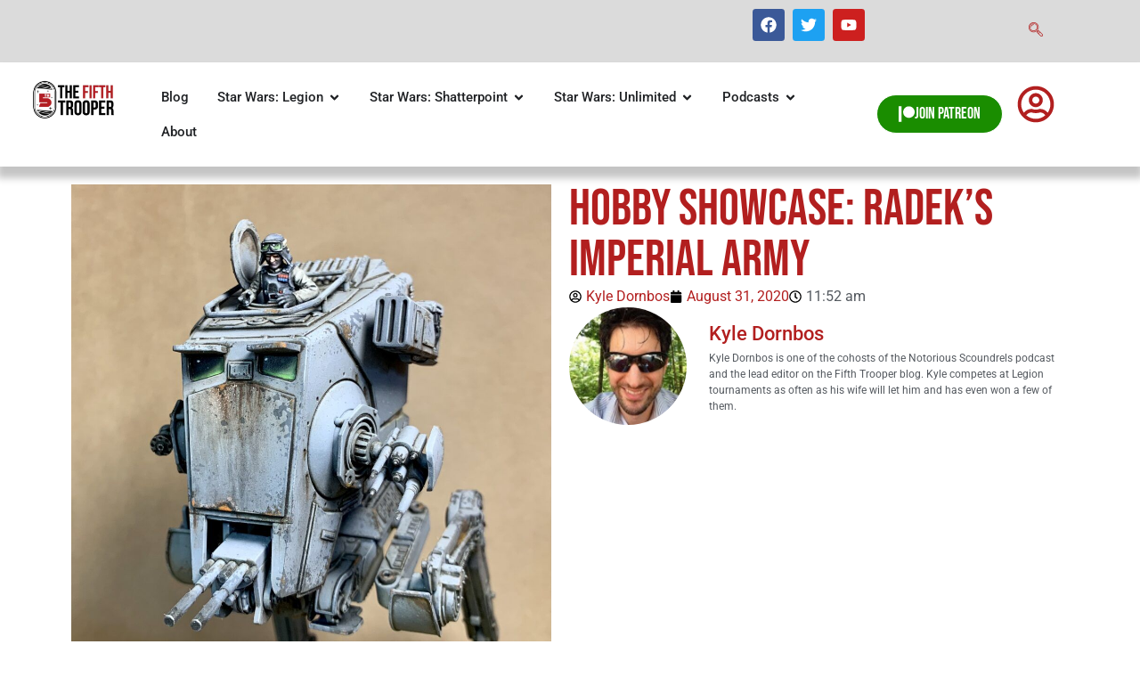

--- FILE ---
content_type: text/html; charset=UTF-8
request_url: https://thefifthtrooper.com/radeks-imperial-army/
body_size: 53493
content:
<!doctype html>
<html lang="en" prefix="og: https://ogp.me/ns#">
<head>
	<meta charset="UTF-8">
	<meta name="viewport" content="width=device-width, initial-scale=1">
	<link rel="profile" href="https://gmpg.org/xfn/11">
		<style>img:is([sizes="auto" i], [sizes^="auto," i]) { contain-intrinsic-size: 3000px 1500px }</style>
	
<!-- Search Engine Optimization by Rank Math - https://rankmath.com/ -->
<title>Hobby Showcase: Radek&#039;s Imperial Army - The Fifth Trooper</title>
<meta name="description" content="A look at Radek Kurkowski&#039;s incredible Imperial Army for Star Wars: Legion."/>
<meta name="robots" content="nofollow, noindex"/>
<meta property="og:locale" content="en_US" />
<meta property="og:type" content="article" />
<meta property="og:title" content="Hobby Showcase: Radek&#039;s Imperial Army - The Fifth Trooper" />
<meta property="og:description" content="A look at Radek Kurkowski&#039;s incredible Imperial Army for Star Wars: Legion." />
<meta property="og:url" content="https://thefifthtrooper.com/radeks-imperial-army/" />
<meta property="og:site_name" content="The Fifth Trooper" />
<meta property="article:section" content="Blog" />
<meta property="og:updated_time" content="2020-08-31T14:01:38-04:00" />
<meta property="og:image" content="https://thefifthtrooper.com/wp-content/uploads/2020/08/95_atst-1024x1024.jpg" />
<meta property="og:image:secure_url" content="https://thefifthtrooper.com/wp-content/uploads/2020/08/95_atst-1024x1024.jpg" />
<meta property="og:image:width" content="800" />
<meta property="og:image:height" content="800" />
<meta property="og:image:alt" content="Imperial" />
<meta property="og:image:type" content="image/jpeg" />
<meta property="article:published_time" content="2020-08-31T11:52:02-04:00" />
<meta property="article:modified_time" content="2020-08-31T14:01:38-04:00" />
<meta name="twitter:card" content="summary_large_image" />
<meta name="twitter:title" content="Hobby Showcase: Radek&#039;s Imperial Army - The Fifth Trooper" />
<meta name="twitter:description" content="A look at Radek Kurkowski&#039;s incredible Imperial Army for Star Wars: Legion." />
<meta name="twitter:image" content="https://thefifthtrooper.com/wp-content/uploads/2020/08/95_atst-1024x1024.jpg" />
<meta name="twitter:label1" content="Written by" />
<meta name="twitter:data1" content="Kyle Dornbos" />
<meta name="twitter:label2" content="Time to read" />
<meta name="twitter:data2" content="15 minutes" />
<script type="application/ld+json" class="rank-math-schema">{"@context":"https://schema.org","@graph":[{"@type":"Organization","@id":"https://thefifthtrooper.com/#organization","name":"The Fifth Trooper","url":"https://thefifthtrooper.com","logo":{"@type":"ImageObject","@id":"https://thefifthtrooper.com/#logo","url":"https://thefifthtrooper.com/wp-content/uploads/2019/02/TheFifthTrooper.jpg","contentUrl":"https://thefifthtrooper.com/wp-content/uploads/2019/02/TheFifthTrooper.jpg","caption":"The Fifth Trooper","inLanguage":"en","width":"960","height":"461"}},{"@type":"WebSite","@id":"https://thefifthtrooper.com/#website","url":"https://thefifthtrooper.com","name":"The Fifth Trooper","publisher":{"@id":"https://thefifthtrooper.com/#organization"},"inLanguage":"en"},{"@type":"ImageObject","@id":"https://thefifthtrooper.com/wp-content/uploads/2020/08/95_atst.jpg","url":"https://thefifthtrooper.com/wp-content/uploads/2020/08/95_atst.jpg","width":"2267","height":"2267","inLanguage":"en"},{"@type":"WebPage","@id":"https://thefifthtrooper.com/radeks-imperial-army/#webpage","url":"https://thefifthtrooper.com/radeks-imperial-army/","name":"Hobby Showcase: Radek&#039;s Imperial Army - The Fifth Trooper","datePublished":"2020-08-31T11:52:02-04:00","dateModified":"2020-08-31T14:01:38-04:00","isPartOf":{"@id":"https://thefifthtrooper.com/#website"},"primaryImageOfPage":{"@id":"https://thefifthtrooper.com/wp-content/uploads/2020/08/95_atst.jpg"},"inLanguage":"en"},{"@type":"BlogPosting","headline":"Hobby Showcase: Radek&#039;s Imperial Army - The Fifth Trooper","datePublished":"2020-08-31T11:52:02-04:00","dateModified":"2020-08-31T14:01:38-04:00","author":{"@type":"Person","name":"Kyle Dornbos"},"description":"A look at Radek Kurkowski's incredible Imperial Army for Star Wars: Legion.","name":"Hobby Showcase: Radek&#039;s Imperial Army - The Fifth Trooper","articleSection":"Blog, Hobby","@id":"https://thefifthtrooper.com/radeks-imperial-army/#schema-97146","isPartOf":{"@id":"https://thefifthtrooper.com/radeks-imperial-army/#webpage"},"publisher":{"@id":"https://thefifthtrooper.com/#organization"},"image":{"@id":"https://thefifthtrooper.com/wp-content/uploads/2020/08/95_atst.jpg"},"inLanguage":"en","mainEntityOfPage":{"@id":"https://thefifthtrooper.com/radeks-imperial-army/#webpage"}}]}</script>
<!-- /Rank Math WordPress SEO plugin -->

<link rel='dns-prefetch' href='//collect.commerce.godaddy.com' />

<link rel="alternate" type="application/rss+xml" title="The Fifth Trooper &raquo; Feed" href="https://thefifthtrooper.com/feed/" />
<link rel="alternate" type="application/rss+xml" title="The Fifth Trooper &raquo; Comments Feed" href="https://thefifthtrooper.com/comments/feed/" />
<link rel='stylesheet' id='stripe-main-styles-css' href='https://thefifthtrooper.com/wp-content/mu-plugins/vendor/godaddy/mwc-core/assets/css/stripe-settings.css' media='all' />
<link rel='stylesheet' id='godaddy-payments-payinperson-main-styles-css' href='https://thefifthtrooper.com/wp-content/mu-plugins/vendor/godaddy/mwc-core/assets/css/pay-in-person-method.css' media='all' />
<style id='wp-emoji-styles-inline-css'>

	img.wp-smiley, img.emoji {
		display: inline !important;
		border: none !important;
		box-shadow: none !important;
		height: 1em !important;
		width: 1em !important;
		margin: 0 0.07em !important;
		vertical-align: -0.1em !important;
		background: none !important;
		padding: 0 !important;
	}
</style>
<link rel='stylesheet' id='wp-block-library-css' href='https://thefifthtrooper.com/wp-includes/css/dist/block-library/style.min.css?ver=6.8.3' media='all' />
<style id='global-styles-inline-css'>
:root{--wp--preset--aspect-ratio--square: 1;--wp--preset--aspect-ratio--4-3: 4/3;--wp--preset--aspect-ratio--3-4: 3/4;--wp--preset--aspect-ratio--3-2: 3/2;--wp--preset--aspect-ratio--2-3: 2/3;--wp--preset--aspect-ratio--16-9: 16/9;--wp--preset--aspect-ratio--9-16: 9/16;--wp--preset--color--black: #000000;--wp--preset--color--cyan-bluish-gray: #abb8c3;--wp--preset--color--white: #ffffff;--wp--preset--color--pale-pink: #f78da7;--wp--preset--color--vivid-red: #cf2e2e;--wp--preset--color--luminous-vivid-orange: #ff6900;--wp--preset--color--luminous-vivid-amber: #fcb900;--wp--preset--color--light-green-cyan: #7bdcb5;--wp--preset--color--vivid-green-cyan: #00d084;--wp--preset--color--pale-cyan-blue: #8ed1fc;--wp--preset--color--vivid-cyan-blue: #0693e3;--wp--preset--color--vivid-purple: #9b51e0;--wp--preset--gradient--vivid-cyan-blue-to-vivid-purple: linear-gradient(135deg,rgba(6,147,227,1) 0%,rgb(155,81,224) 100%);--wp--preset--gradient--light-green-cyan-to-vivid-green-cyan: linear-gradient(135deg,rgb(122,220,180) 0%,rgb(0,208,130) 100%);--wp--preset--gradient--luminous-vivid-amber-to-luminous-vivid-orange: linear-gradient(135deg,rgba(252,185,0,1) 0%,rgba(255,105,0,1) 100%);--wp--preset--gradient--luminous-vivid-orange-to-vivid-red: linear-gradient(135deg,rgba(255,105,0,1) 0%,rgb(207,46,46) 100%);--wp--preset--gradient--very-light-gray-to-cyan-bluish-gray: linear-gradient(135deg,rgb(238,238,238) 0%,rgb(169,184,195) 100%);--wp--preset--gradient--cool-to-warm-spectrum: linear-gradient(135deg,rgb(74,234,220) 0%,rgb(151,120,209) 20%,rgb(207,42,186) 40%,rgb(238,44,130) 60%,rgb(251,105,98) 80%,rgb(254,248,76) 100%);--wp--preset--gradient--blush-light-purple: linear-gradient(135deg,rgb(255,206,236) 0%,rgb(152,150,240) 100%);--wp--preset--gradient--blush-bordeaux: linear-gradient(135deg,rgb(254,205,165) 0%,rgb(254,45,45) 50%,rgb(107,0,62) 100%);--wp--preset--gradient--luminous-dusk: linear-gradient(135deg,rgb(255,203,112) 0%,rgb(199,81,192) 50%,rgb(65,88,208) 100%);--wp--preset--gradient--pale-ocean: linear-gradient(135deg,rgb(255,245,203) 0%,rgb(182,227,212) 50%,rgb(51,167,181) 100%);--wp--preset--gradient--electric-grass: linear-gradient(135deg,rgb(202,248,128) 0%,rgb(113,206,126) 100%);--wp--preset--gradient--midnight: linear-gradient(135deg,rgb(2,3,129) 0%,rgb(40,116,252) 100%);--wp--preset--font-size--small: 13px;--wp--preset--font-size--medium: 20px;--wp--preset--font-size--large: 36px;--wp--preset--font-size--x-large: 42px;--wp--preset--spacing--20: 0.44rem;--wp--preset--spacing--30: 0.67rem;--wp--preset--spacing--40: 1rem;--wp--preset--spacing--50: 1.5rem;--wp--preset--spacing--60: 2.25rem;--wp--preset--spacing--70: 3.38rem;--wp--preset--spacing--80: 5.06rem;--wp--preset--shadow--natural: 6px 6px 9px rgba(0, 0, 0, 0.2);--wp--preset--shadow--deep: 12px 12px 50px rgba(0, 0, 0, 0.4);--wp--preset--shadow--sharp: 6px 6px 0px rgba(0, 0, 0, 0.2);--wp--preset--shadow--outlined: 6px 6px 0px -3px rgba(255, 255, 255, 1), 6px 6px rgba(0, 0, 0, 1);--wp--preset--shadow--crisp: 6px 6px 0px rgba(0, 0, 0, 1);}:root { --wp--style--global--content-size: 800px;--wp--style--global--wide-size: 1200px; }:where(body) { margin: 0; }.wp-site-blocks > .alignleft { float: left; margin-right: 2em; }.wp-site-blocks > .alignright { float: right; margin-left: 2em; }.wp-site-blocks > .aligncenter { justify-content: center; margin-left: auto; margin-right: auto; }:where(.wp-site-blocks) > * { margin-block-start: 24px; margin-block-end: 0; }:where(.wp-site-blocks) > :first-child { margin-block-start: 0; }:where(.wp-site-blocks) > :last-child { margin-block-end: 0; }:root { --wp--style--block-gap: 24px; }:root :where(.is-layout-flow) > :first-child{margin-block-start: 0;}:root :where(.is-layout-flow) > :last-child{margin-block-end: 0;}:root :where(.is-layout-flow) > *{margin-block-start: 24px;margin-block-end: 0;}:root :where(.is-layout-constrained) > :first-child{margin-block-start: 0;}:root :where(.is-layout-constrained) > :last-child{margin-block-end: 0;}:root :where(.is-layout-constrained) > *{margin-block-start: 24px;margin-block-end: 0;}:root :where(.is-layout-flex){gap: 24px;}:root :where(.is-layout-grid){gap: 24px;}.is-layout-flow > .alignleft{float: left;margin-inline-start: 0;margin-inline-end: 2em;}.is-layout-flow > .alignright{float: right;margin-inline-start: 2em;margin-inline-end: 0;}.is-layout-flow > .aligncenter{margin-left: auto !important;margin-right: auto !important;}.is-layout-constrained > .alignleft{float: left;margin-inline-start: 0;margin-inline-end: 2em;}.is-layout-constrained > .alignright{float: right;margin-inline-start: 2em;margin-inline-end: 0;}.is-layout-constrained > .aligncenter{margin-left: auto !important;margin-right: auto !important;}.is-layout-constrained > :where(:not(.alignleft):not(.alignright):not(.alignfull)){max-width: var(--wp--style--global--content-size);margin-left: auto !important;margin-right: auto !important;}.is-layout-constrained > .alignwide{max-width: var(--wp--style--global--wide-size);}body .is-layout-flex{display: flex;}.is-layout-flex{flex-wrap: wrap;align-items: center;}.is-layout-flex > :is(*, div){margin: 0;}body .is-layout-grid{display: grid;}.is-layout-grid > :is(*, div){margin: 0;}body{padding-top: 0px;padding-right: 0px;padding-bottom: 0px;padding-left: 0px;}a:where(:not(.wp-element-button)){text-decoration: underline;}:root :where(.wp-element-button, .wp-block-button__link){background-color: #32373c;border-width: 0;color: #fff;font-family: inherit;font-size: inherit;line-height: inherit;padding: calc(0.667em + 2px) calc(1.333em + 2px);text-decoration: none;}.has-black-color{color: var(--wp--preset--color--black) !important;}.has-cyan-bluish-gray-color{color: var(--wp--preset--color--cyan-bluish-gray) !important;}.has-white-color{color: var(--wp--preset--color--white) !important;}.has-pale-pink-color{color: var(--wp--preset--color--pale-pink) !important;}.has-vivid-red-color{color: var(--wp--preset--color--vivid-red) !important;}.has-luminous-vivid-orange-color{color: var(--wp--preset--color--luminous-vivid-orange) !important;}.has-luminous-vivid-amber-color{color: var(--wp--preset--color--luminous-vivid-amber) !important;}.has-light-green-cyan-color{color: var(--wp--preset--color--light-green-cyan) !important;}.has-vivid-green-cyan-color{color: var(--wp--preset--color--vivid-green-cyan) !important;}.has-pale-cyan-blue-color{color: var(--wp--preset--color--pale-cyan-blue) !important;}.has-vivid-cyan-blue-color{color: var(--wp--preset--color--vivid-cyan-blue) !important;}.has-vivid-purple-color{color: var(--wp--preset--color--vivid-purple) !important;}.has-black-background-color{background-color: var(--wp--preset--color--black) !important;}.has-cyan-bluish-gray-background-color{background-color: var(--wp--preset--color--cyan-bluish-gray) !important;}.has-white-background-color{background-color: var(--wp--preset--color--white) !important;}.has-pale-pink-background-color{background-color: var(--wp--preset--color--pale-pink) !important;}.has-vivid-red-background-color{background-color: var(--wp--preset--color--vivid-red) !important;}.has-luminous-vivid-orange-background-color{background-color: var(--wp--preset--color--luminous-vivid-orange) !important;}.has-luminous-vivid-amber-background-color{background-color: var(--wp--preset--color--luminous-vivid-amber) !important;}.has-light-green-cyan-background-color{background-color: var(--wp--preset--color--light-green-cyan) !important;}.has-vivid-green-cyan-background-color{background-color: var(--wp--preset--color--vivid-green-cyan) !important;}.has-pale-cyan-blue-background-color{background-color: var(--wp--preset--color--pale-cyan-blue) !important;}.has-vivid-cyan-blue-background-color{background-color: var(--wp--preset--color--vivid-cyan-blue) !important;}.has-vivid-purple-background-color{background-color: var(--wp--preset--color--vivid-purple) !important;}.has-black-border-color{border-color: var(--wp--preset--color--black) !important;}.has-cyan-bluish-gray-border-color{border-color: var(--wp--preset--color--cyan-bluish-gray) !important;}.has-white-border-color{border-color: var(--wp--preset--color--white) !important;}.has-pale-pink-border-color{border-color: var(--wp--preset--color--pale-pink) !important;}.has-vivid-red-border-color{border-color: var(--wp--preset--color--vivid-red) !important;}.has-luminous-vivid-orange-border-color{border-color: var(--wp--preset--color--luminous-vivid-orange) !important;}.has-luminous-vivid-amber-border-color{border-color: var(--wp--preset--color--luminous-vivid-amber) !important;}.has-light-green-cyan-border-color{border-color: var(--wp--preset--color--light-green-cyan) !important;}.has-vivid-green-cyan-border-color{border-color: var(--wp--preset--color--vivid-green-cyan) !important;}.has-pale-cyan-blue-border-color{border-color: var(--wp--preset--color--pale-cyan-blue) !important;}.has-vivid-cyan-blue-border-color{border-color: var(--wp--preset--color--vivid-cyan-blue) !important;}.has-vivid-purple-border-color{border-color: var(--wp--preset--color--vivid-purple) !important;}.has-vivid-cyan-blue-to-vivid-purple-gradient-background{background: var(--wp--preset--gradient--vivid-cyan-blue-to-vivid-purple) !important;}.has-light-green-cyan-to-vivid-green-cyan-gradient-background{background: var(--wp--preset--gradient--light-green-cyan-to-vivid-green-cyan) !important;}.has-luminous-vivid-amber-to-luminous-vivid-orange-gradient-background{background: var(--wp--preset--gradient--luminous-vivid-amber-to-luminous-vivid-orange) !important;}.has-luminous-vivid-orange-to-vivid-red-gradient-background{background: var(--wp--preset--gradient--luminous-vivid-orange-to-vivid-red) !important;}.has-very-light-gray-to-cyan-bluish-gray-gradient-background{background: var(--wp--preset--gradient--very-light-gray-to-cyan-bluish-gray) !important;}.has-cool-to-warm-spectrum-gradient-background{background: var(--wp--preset--gradient--cool-to-warm-spectrum) !important;}.has-blush-light-purple-gradient-background{background: var(--wp--preset--gradient--blush-light-purple) !important;}.has-blush-bordeaux-gradient-background{background: var(--wp--preset--gradient--blush-bordeaux) !important;}.has-luminous-dusk-gradient-background{background: var(--wp--preset--gradient--luminous-dusk) !important;}.has-pale-ocean-gradient-background{background: var(--wp--preset--gradient--pale-ocean) !important;}.has-electric-grass-gradient-background{background: var(--wp--preset--gradient--electric-grass) !important;}.has-midnight-gradient-background{background: var(--wp--preset--gradient--midnight) !important;}.has-small-font-size{font-size: var(--wp--preset--font-size--small) !important;}.has-medium-font-size{font-size: var(--wp--preset--font-size--medium) !important;}.has-large-font-size{font-size: var(--wp--preset--font-size--large) !important;}.has-x-large-font-size{font-size: var(--wp--preset--font-size--x-large) !important;}
:root :where(.wp-block-pullquote){font-size: 1.5em;line-height: 1.6;}
</style>
<link rel='stylesheet' id='fastcarousel-main-style-css' href='https://thefifthtrooper.com/wp-content/plugins/fastcarousel/css/style.css?ver=6.8.3' media='all' />
<link rel='stylesheet' id='fonts-css' href='https://thefifthtrooper.com/wp-content/plugins/fastcarousel/css/fonts.css?ver=6.8.3' media='all' />
<link rel='stylesheet' id='fastgallery-main-style-css' href='https://thefifthtrooper.com/wp-content/plugins/fastgallery/css/style.css?ver=6.8.3' media='all' />
<link rel='stylesheet' id='photobox-css' href='https://thefifthtrooper.com/wp-content/cache/background-css/1/thefifthtrooper.com/wp-content/plugins/fastcarousel/css/photobox.css?ver=6.8.3&wpr_t=1768945860' media='all' />
<link rel='stylesheet' id='photoboxie-css' href='https://thefifthtrooper.com/wp-content/plugins/fastcarousel/css/photobox.ie.css?ver=6.8.3' media='all' />
<link rel='stylesheet' id='photobox-style-css' href='https://thefifthtrooper.com/wp-content/plugins/fastcarousel/css/photobox-style.css?ver=6.8.3' media='all' />
<link rel='stylesheet' id='prettyPhoto-css' href='https://thefifthtrooper.com/wp-content/cache/background-css/1/thefifthtrooper.com/wp-content/plugins/fastcarousel/css/prettyPhoto.css?ver=6.8.3&wpr_t=1768945860' media='all' />
<link rel='stylesheet' id='magnific-popup-css' href='https://thefifthtrooper.com/wp-content/plugins/fastcarousel/css/magnific-popup.css?ver=6.8.3' media='all' />
<link rel='stylesheet' id='fotorama-css-css' href='https://thefifthtrooper.com/wp-content/cache/background-css/1/thefifthtrooper.com/wp-content/plugins/fastgallery/css/fotorama.css?ver=6.8.3&wpr_t=1768945860' media='all' />
<link rel='stylesheet' id='woocommerce-layout-css' href='https://thefifthtrooper.com/wp-content/plugins/woocommerce/assets/css/woocommerce-layout.css?ver=10.4.3' media='all' />
<link rel='stylesheet' id='woocommerce-smallscreen-css' href='https://thefifthtrooper.com/wp-content/plugins/woocommerce/assets/css/woocommerce-smallscreen.css?ver=10.4.3' media='only screen and (max-width: 768px)' />
<link rel='stylesheet' id='woocommerce-general-css' href='https://thefifthtrooper.com/wp-content/cache/background-css/1/thefifthtrooper.com/wp-content/plugins/woocommerce/assets/css/woocommerce.css?ver=10.4.3&wpr_t=1768945860' media='all' />
<style id='woocommerce-inline-inline-css'>
.woocommerce form .form-row .required { visibility: visible; }
</style>
<link rel='stylesheet' id='wp-components-css' href='https://thefifthtrooper.com/wp-includes/css/dist/components/style.min.css?ver=6.8.3' media='all' />
<link rel='stylesheet' id='godaddy-styles-css' href='https://thefifthtrooper.com/wp-content/mu-plugins/vendor/wpex/godaddy-launch/includes/Dependencies/GoDaddy/Styles/build/latest.css?ver=2.0.2' media='all' />
<link rel='stylesheet' id='hello-elementor-css' href='https://thefifthtrooper.com/wp-content/themes/hello-elementor/style.min.css?ver=3.3.0' media='all' />
<link rel='stylesheet' id='hello-elementor-theme-style-css' href='https://thefifthtrooper.com/wp-content/themes/hello-elementor/theme.min.css?ver=3.3.0' media='all' />
<link rel='stylesheet' id='hello-elementor-header-footer-css' href='https://thefifthtrooper.com/wp-content/themes/hello-elementor/header-footer.min.css?ver=3.3.0' media='all' />
<link rel='stylesheet' id='elementor-frontend-css' href='https://thefifthtrooper.com/wp-content/plugins/elementor/assets/css/frontend.min.css?ver=3.34.1' media='all' />
<link rel='stylesheet' id='elementor-post-24756-css' href='https://thefifthtrooper.com/wp-content/uploads/elementor/css/post-24756.css?ver=1768903860' media='all' />
<link rel='stylesheet' id='widget-social-icons-css' href='https://thefifthtrooper.com/wp-content/plugins/elementor/assets/css/widget-social-icons.min.css?ver=3.34.1' media='all' />
<link rel='stylesheet' id='e-apple-webkit-css' href='https://thefifthtrooper.com/wp-content/plugins/elementor/assets/css/conditionals/apple-webkit.min.css?ver=3.34.1' media='all' />
<link rel='stylesheet' id='widget-image-css' href='https://thefifthtrooper.com/wp-content/plugins/elementor/assets/css/widget-image.min.css?ver=3.34.1' media='all' />
<link rel='stylesheet' id='e-animation-pop-css' href='https://thefifthtrooper.com/wp-content/plugins/elementor/assets/lib/animations/styles/e-animation-pop.min.css?ver=3.34.1' media='all' />
<link rel='stylesheet' id='widget-posts-css' href='https://thefifthtrooper.com/wp-content/plugins/elementor-pro/assets/css/widget-posts.min.css?ver=3.34.0' media='all' />
<link rel='stylesheet' id='widget-heading-css' href='https://thefifthtrooper.com/wp-content/plugins/elementor/assets/css/widget-heading.min.css?ver=3.34.1' media='all' />
<link rel='stylesheet' id='widget-mega-menu-css' href='https://thefifthtrooper.com/wp-content/plugins/elementor-pro/assets/css/widget-mega-menu.min.css?ver=3.34.0' media='all' />
<link rel='stylesheet' id='e-animation-grow-css' href='https://thefifthtrooper.com/wp-content/plugins/elementor/assets/lib/animations/styles/e-animation-grow.min.css?ver=3.34.1' media='all' />
<link rel='stylesheet' id='e-sticky-css' href='https://thefifthtrooper.com/wp-content/plugins/elementor-pro/assets/css/modules/sticky.min.css?ver=3.34.0' media='all' />
<link rel='stylesheet' id='widget-post-info-css' href='https://thefifthtrooper.com/wp-content/plugins/elementor-pro/assets/css/widget-post-info.min.css?ver=3.34.0' media='all' />
<link rel='stylesheet' id='widget-icon-list-css' href='https://thefifthtrooper.com/wp-content/plugins/elementor/assets/css/widget-icon-list.min.css?ver=3.34.1' media='all' />
<link rel='stylesheet' id='widget-author-box-css' href='https://thefifthtrooper.com/wp-content/plugins/elementor-pro/assets/css/widget-author-box.min.css?ver=3.34.0' media='all' />
<link rel='stylesheet' id='widget-progress-tracker-css' href='https://thefifthtrooper.com/wp-content/plugins/elementor-pro/assets/css/widget-progress-tracker.min.css?ver=3.34.0' media='all' />
<link rel='stylesheet' id='widget-login-css' href='https://thefifthtrooper.com/wp-content/plugins/elementor-pro/assets/css/widget-login.min.css?ver=3.34.0' media='all' />
<link rel='stylesheet' id='widget-form-css' href='https://thefifthtrooper.com/wp-content/plugins/elementor-pro/assets/css/widget-form.min.css?ver=3.34.0' media='all' />
<link rel='stylesheet' id='widget-woocommerce-my-account-css' href='https://thefifthtrooper.com/wp-content/plugins/elementor-pro/assets/css/widget-woocommerce-my-account.min.css?ver=3.34.0' media='all' />
<link rel='stylesheet' id='e-animation-fadeIn-css' href='https://thefifthtrooper.com/wp-content/plugins/elementor/assets/lib/animations/styles/fadeIn.min.css?ver=3.34.1' media='all' />
<link rel='stylesheet' id='e-popup-css' href='https://thefifthtrooper.com/wp-content/plugins/elementor-pro/assets/css/conditionals/popup.min.css?ver=3.34.0' media='all' />
<link rel='stylesheet' id='font-awesome-5-all-css' href='https://thefifthtrooper.com/wp-content/plugins/elementor/assets/lib/font-awesome/css/all.min.css?ver=3.34.1' media='all' />
<link rel='stylesheet' id='font-awesome-4-shim-css' href='https://thefifthtrooper.com/wp-content/plugins/elementor/assets/lib/font-awesome/css/v4-shims.min.css?ver=3.34.1' media='all' />
<link rel='stylesheet' id='elementor-post-24830-css' href='https://thefifthtrooper.com/wp-content/uploads/elementor/css/post-24830.css?ver=1768903862' media='all' />
<link rel='stylesheet' id='elementor-post-25043-css' href='https://thefifthtrooper.com/wp-content/uploads/elementor/css/post-25043.css?ver=1768903862' media='all' />
<link rel='stylesheet' id='elementor-post-25046-css' href='https://thefifthtrooper.com/wp-content/uploads/elementor/css/post-25046.css?ver=1768903948' media='all' />
<link rel='stylesheet' id='elementor-post-27050-css' href='https://thefifthtrooper.com/wp-content/uploads/elementor/css/post-27050.css?ver=1768903862' media='all' />
<link rel='stylesheet' id='mwc-payments-payment-form-css' href='https://thefifthtrooper.com/wp-content/mu-plugins/vendor/godaddy/mwc-core/assets/css/payment-form.css' media='all' />
<link rel='stylesheet' id='wp_review-style-css' href='https://thefifthtrooper.com/wp-content/plugins/wp-review/public/css/wp-review.css?ver=5.3.5' media='all' />
<link rel='stylesheet' id='ekit-widget-styles-css' href='https://thefifthtrooper.com/wp-content/cache/background-css/1/thefifthtrooper.com/wp-content/plugins/elementskit-lite/widgets/init/assets/css/widget-styles.css?ver=3.7.8&wpr_t=1768945860' media='all' />
<link rel='stylesheet' id='ekit-responsive-css' href='https://thefifthtrooper.com/wp-content/plugins/elementskit-lite/widgets/init/assets/css/responsive.css?ver=3.7.8' media='all' />
<style id='rocket-lazyload-inline-css'>
.rll-youtube-player{position:relative;padding-bottom:56.23%;height:0;overflow:hidden;max-width:100%;}.rll-youtube-player:focus-within{outline: 2px solid currentColor;outline-offset: 5px;}.rll-youtube-player iframe{position:absolute;top:0;left:0;width:100%;height:100%;z-index:100;background:0 0}.rll-youtube-player img{bottom:0;display:block;left:0;margin:auto;max-width:100%;width:100%;position:absolute;right:0;top:0;border:none;height:auto;-webkit-transition:.4s all;-moz-transition:.4s all;transition:.4s all}.rll-youtube-player img:hover{-webkit-filter:brightness(75%)}.rll-youtube-player .play{height:100%;width:100%;left:0;top:0;position:absolute;background:var(--wpr-bg-718f5eae-e718-4270-9cd9-adefb6a94e90) no-repeat center;background-color: transparent !important;cursor:pointer;border:none;}.wp-embed-responsive .wp-has-aspect-ratio .rll-youtube-player{position:absolute;padding-bottom:0;width:100%;height:100%;top:0;bottom:0;left:0;right:0}
</style>
<link rel='stylesheet' id='elementor-gf-local-roboto-css' href='https://thefifthtrooper.com/wp-content/uploads/elementor/google-fonts/css/roboto.css?ver=1745430326' media='all' />
<link rel='stylesheet' id='elementor-gf-local-robotoslab-css' href='https://thefifthtrooper.com/wp-content/uploads/elementor/google-fonts/css/robotoslab.css?ver=1745430310' media='all' />
<link rel='stylesheet' id='elementor-gf-local-bebasneue-css' href='https://thefifthtrooper.com/wp-content/uploads/elementor/google-fonts/css/bebasneue.css?ver=1745430310' media='all' />
<link rel='stylesheet' id='elementor-gf-local-robotocondensed-css' href='https://thefifthtrooper.com/wp-content/uploads/elementor/google-fonts/css/robotocondensed.css?ver=1745430348' media='all' />
<link rel='stylesheet' id='elementor-icons-ekiticons-css' href='https://thefifthtrooper.com/wp-content/plugins/elementskit-lite/modules/elementskit-icon-pack/assets/css/ekiticons.css?ver=3.7.8' media='all' />
<script src="https://thefifthtrooper.com/wp-includes/js/jquery/jquery.min.js?ver=3.7.1" id="jquery-core-js"></script>
<script src="https://thefifthtrooper.com/wp-includes/js/jquery/jquery-migrate.min.js?ver=3.4.1" id="jquery-migrate-js"></script>
<script src="https://thefifthtrooper.com/wp-content/plugins/woocommerce/assets/js/jquery-blockui/jquery.blockUI.min.js?ver=2.7.0-wc.10.4.3" id="wc-jquery-blockui-js" defer data-wp-strategy="defer"></script>
<script id="wc-add-to-cart-js-extra">
var wc_add_to_cart_params = {"ajax_url":"\/wp-admin\/admin-ajax.php","wc_ajax_url":"\/?wc-ajax=%%endpoint%%","i18n_view_cart":"View cart","cart_url":"https:\/\/thefifthtrooper.com\/cart\/","is_cart":"","cart_redirect_after_add":"yes"};
</script>
<script src="https://thefifthtrooper.com/wp-content/plugins/woocommerce/assets/js/frontend/add-to-cart.min.js?ver=10.4.3" id="wc-add-to-cart-js" defer data-wp-strategy="defer"></script>
<script src="https://thefifthtrooper.com/wp-content/plugins/woocommerce/assets/js/js-cookie/js.cookie.min.js?ver=2.1.4-wc.10.4.3" id="wc-js-cookie-js" data-wp-strategy="defer"></script>
<script id="woocommerce-js-extra">
var woocommerce_params = {"ajax_url":"\/wp-admin\/admin-ajax.php","wc_ajax_url":"\/?wc-ajax=%%endpoint%%","i18n_password_show":"Show password","i18n_password_hide":"Hide password"};
</script>
<script src="https://thefifthtrooper.com/wp-content/plugins/woocommerce/assets/js/frontend/woocommerce.min.js?ver=10.4.3" id="woocommerce-js" defer data-wp-strategy="defer"></script>
<script id="WCPAY_ASSETS-js-extra">
var wcpayAssets = {"url":"https:\/\/thefifthtrooper.com\/wp-content\/plugins\/woocommerce-payments\/dist\/"};
</script>
<script src="https://thefifthtrooper.com/wp-content/plugins/elementor/assets/lib/font-awesome/js/v4-shims.min.js?ver=3.34.1" id="font-awesome-4-shim-js"></script>
<script src="https://collect.commerce.godaddy.com/sdk.js" id="poynt-collect-sdk-js"></script>
<script id="mwc-payments-poynt-payment-form-js-extra">
var poyntPaymentFormI18n = {"errorMessages":{"genericError":"An error occurred, please try again or try an alternate form of payment.","missingCardDetails":"Missing card details.","missingBillingDetails":"Missing billing details."}};
</script>
<script src="https://thefifthtrooper.com/wp-content/mu-plugins/vendor/godaddy/mwc-core/assets/js/payments/frontend/poynt.js" id="mwc-payments-poynt-payment-form-js"></script>
		<script>
			window.wc_ga_pro = {};

			window.wc_ga_pro.ajax_url = 'https://thefifthtrooper.com/wp-admin/admin-ajax.php';

			window.wc_ga_pro.available_gateways = {"woocommerce_payments":"Card","poynt":"Credit\/Debit Card"};

			// interpolate json by replacing placeholders with variables (only used by UA tracking)
			window.wc_ga_pro.interpolate_json = function( object, variables ) {

				if ( ! variables ) {
					return object;
				}

				let j = JSON.stringify( object );

				for ( let k in variables ) {
					j = j.split( '{$' + k + '}' ).join( variables[ k ] );
				}

				return JSON.parse( j );
			};

			// return the title for a payment gateway
			window.wc_ga_pro.get_payment_method_title = function( payment_method ) {
				return window.wc_ga_pro.available_gateways[ payment_method ] || payment_method;
			};

			// check if an email is valid
			window.wc_ga_pro.is_valid_email = function( email ) {
				return /[^\s@]+@[^\s@]+\.[^\s@]+/.test( email );
			};
		</script>
				<!-- Google tag (gtag.js) -->
		<script async src='https://www.googletagmanager.com/gtag/js?id=G-CQSSWXY24K&l=dataLayer'></script>
		<script >

			window.dataLayer = window.dataLayer || [];

			function gtag() {
				dataLayer.push(arguments);
			}

			gtag('js', new Date());

			gtag('config', 'G-CQSSWXY24K', {"cookie_domain":"auto","optimize_id":"OPT-MCG2KJZ"});

			gtag('consent', 'default', {"analytics_storage":"denied","ad_storage":"denied","ad_user_data":"denied","ad_personalization":"denied","region":["AT","BE","BG","HR","CY","CZ","DK","EE","FI","FR","DE","GR","HU","IS","IE","IT","LV","LI","LT","LU","MT","NL","NO","PL","PT","RO","SK","SI","ES","SE","GB","CH"]});(function($) {
	$(function () {

		const consentMap = {
			statistics: [ 'analytics_storage' ],
			marketing: [ 'ad_storage', 'ad_user_data', 'ad_personalization' ]
		};

		// eslint-disable-next-line camelcase -- `wp_has_consent` is defined by the WP Consent API plugin.
		if ( typeof window.wp_has_consent === 'function' ) {
			console.log('has consent');

			// eslint-disable-next-line camelcase -- `wp_consent_type` is defined by the WP Consent API plugin.
			if ( window.wp_consent_type === undefined ) {
				window.wp_consent_type = 'optin';
			}

			const consentState = {};

			for ( const [ category, types ] of Object.entries( consentMap ) ) {
				// eslint-disable-next-line camelcase, no-undef -- `consent_api_get_cookie`, `constent_api` is defined by the WP Consent API plugin.
				if ( consent_api_get_cookie( window.consent_api.cookie_prefix + '_' + category ) !== '' ) {
					// eslint-disable-next-line camelcase, no-undef -- `wp_has_consent` is defined by the WP Consent API plugin.
					const hasConsent = wp_has_consent( category ) ? 'granted' : 'denied';

					types.forEach( ( type ) => {
						consentState[ type ] = hasConsent;
					} );
				}
			}

			if ( Object.keys( consentState ).length > 0 ) {
				gtag( 'consent', 'update', consentState );
			}
		}

		document.addEventListener( 'wp_listen_for_consent_change', ( event ) => {
			const consentUpdate = {};
			const types = consentMap[ Object.keys( event.detail )[ 0 ] ];
			const state = Object.values( event.detail )[ 0 ] === 'allow' ? 'granted' : 'denied';

			if ( types === undefined ) {
				return
			}

			types.forEach( ( type ) => {
				consentUpdate[ type ] = state;
			} );

			if ( Object.keys( consentUpdate ).length > 0 ) {
				gtag( 'consent', 'update', consentUpdate );
			}
		} );
	});
})(jQuery);
			
			(function() {

				const event = document.createEvent('Event');

				event.initEvent( 'wc_google_analytics_pro_gtag_loaded', true, true );

				document.dispatchEvent( event );
			})();
		</script>
		<link rel="https://api.w.org/" href="https://thefifthtrooper.com/wp-json/" /><link rel="alternate" title="JSON" type="application/json" href="https://thefifthtrooper.com/wp-json/wp/v2/posts/7630" /><link rel="EditURI" type="application/rsd+xml" title="RSD" href="https://thefifthtrooper.com/xmlrpc.php?rsd" />
<link rel='shortlink' href='https://thefifthtrooper.com/?p=7630' />
<link rel="alternate" title="oEmbed (JSON)" type="application/json+oembed" href="https://thefifthtrooper.com/wp-json/oembed/1.0/embed?url=https%3A%2F%2Fthefifthtrooper.com%2Fradeks-imperial-army%2F" />
<link rel="alternate" title="oEmbed (XML)" type="text/xml+oembed" href="https://thefifthtrooper.com/wp-json/oembed/1.0/embed?url=https%3A%2F%2Fthefifthtrooper.com%2Fradeks-imperial-army%2F&#038;format=xml" />
	<noscript><style>.woocommerce-product-gallery{ opacity: 1 !important; }</style></noscript>
	<meta name="generator" content="Elementor 3.34.1; features: e_font_icon_svg, additional_custom_breakpoints; settings: css_print_method-external, google_font-enabled, font_display-swap">
			<style>
				.e-con.e-parent:nth-of-type(n+4):not(.e-lazyloaded):not(.e-no-lazyload),
				.e-con.e-parent:nth-of-type(n+4):not(.e-lazyloaded):not(.e-no-lazyload) * {
					background-image: none !important;
				}
				@media screen and (max-height: 1024px) {
					.e-con.e-parent:nth-of-type(n+3):not(.e-lazyloaded):not(.e-no-lazyload),
					.e-con.e-parent:nth-of-type(n+3):not(.e-lazyloaded):not(.e-no-lazyload) * {
						background-image: none !important;
					}
				}
				@media screen and (max-height: 640px) {
					.e-con.e-parent:nth-of-type(n+2):not(.e-lazyloaded):not(.e-no-lazyload),
					.e-con.e-parent:nth-of-type(n+2):not(.e-lazyloaded):not(.e-no-lazyload) * {
						background-image: none !important;
					}
				}
			</style>
			<link rel="icon" href="https://thefifthtrooper.com/wp-content/uploads/2024/08/siteicon-TFT-65x65.webp" sizes="32x32" />
<link rel="icon" href="https://thefifthtrooper.com/wp-content/uploads/2024/08/siteicon-TFT-300x300.webp" sizes="192x192" />
<link rel="apple-touch-icon" href="https://thefifthtrooper.com/wp-content/uploads/2024/08/siteicon-TFT-300x300.webp" />
<meta name="msapplication-TileImage" content="https://thefifthtrooper.com/wp-content/uploads/2024/08/siteicon-TFT-300x300.webp" />
<noscript><style id="rocket-lazyload-nojs-css">.rll-youtube-player, [data-lazy-src]{display:none !important;}</style></noscript><style id="wpr-lazyload-bg-container"></style><style id="wpr-lazyload-bg-exclusion"></style>
<noscript>
<style id="wpr-lazyload-bg-nostyle">#pbOverlay.msie.pbLoading .wrapper{--wpr-bg-896c49b6-0245-4bc8-8284-10e5be2dcd2c: url('https://thefifthtrooper.com/wp-content/plugins/fastcarousel/images/loading.gif');}div.pp_default .pp_top .pp_left{--wpr-bg-8a02c878-5ee9-449b-b339-75fd0bccfd0d: url('https://thefifthtrooper.com/wp-content/plugins/fastcarousel/img/prettyPhoto/default/sprite.png');}div.pp_default .pp_top .pp_middle{--wpr-bg-41b22b90-7b6a-427c-ba8b-38a1429db2c9: url('https://thefifthtrooper.com/wp-content/plugins/fastcarousel/img/prettyPhoto/default/sprite_x.png');}div.pp_default .pp_top .pp_right{--wpr-bg-922f9318-bc73-4e86-b103-79ada9e00688: url('https://thefifthtrooper.com/wp-content/plugins/fastcarousel/img/prettyPhoto/default/sprite.png');}div.pp_default .pp_content_container .pp_left{--wpr-bg-83b9e716-4b22-471a-83e9-f91ad0483d0c: url('https://thefifthtrooper.com/wp-content/plugins/fastcarousel/img/prettyPhoto/default/sprite_y.png');}div.pp_default .pp_content_container .pp_right{--wpr-bg-514859e0-21cd-4073-af41-ed1fead1dc69: url('https://thefifthtrooper.com/wp-content/plugins/fastcarousel/img/prettyPhoto/default/sprite_y.png');}div.pp_default .pp_next:hover{--wpr-bg-f740c2c2-c14d-4320-84e5-197f7f9ea344: url('https://thefifthtrooper.com/wp-content/plugins/fastcarousel/img/prettyPhoto/default/sprite_next.png');}div.pp_default .pp_previous:hover{--wpr-bg-c7b019cb-b089-4b3f-ac35-73fd5ea655e4: url('https://thefifthtrooper.com/wp-content/plugins/fastcarousel/img/prettyPhoto/default/sprite_prev.png');}div.pp_default .pp_expand{--wpr-bg-2913ec28-0455-408e-9f14-dfc25822d7df: url('https://thefifthtrooper.com/wp-content/plugins/fastcarousel/img/prettyPhoto/default/sprite.png');}div.pp_default .pp_expand:hover{--wpr-bg-965e7cce-ced0-432b-8f1a-fcee0df00d9d: url('https://thefifthtrooper.com/wp-content/plugins/fastcarousel/img/prettyPhoto/default/sprite.png');}div.pp_default .pp_contract{--wpr-bg-fbcdf084-6c2e-4cd1-a923-c2cb41f94bad: url('https://thefifthtrooper.com/wp-content/plugins/fastcarousel/img/prettyPhoto/default/sprite.png');}div.pp_default .pp_contract:hover{--wpr-bg-070ca294-7210-4460-abbc-fb9a194cd2ad: url('https://thefifthtrooper.com/wp-content/plugins/fastcarousel/img/prettyPhoto/default/sprite.png');}div.pp_default .pp_close{--wpr-bg-b27d4df6-3b72-44f1-9459-076396e568e0: url('https://thefifthtrooper.com/wp-content/plugins/fastcarousel/img/prettyPhoto/default/sprite.png');}div.pp_default .pp_gallery ul li a{--wpr-bg-5b1f0022-2ae5-4cc3-9796-f9ced78b15de: url('https://thefifthtrooper.com/wp-content/plugins/fastcarousel/img/prettyPhoto/default/default_thumb.png');}div.pp_default .pp_nav .pp_pause{--wpr-bg-89ffbf35-9483-4ed6-a5ee-38caee2dc610: url('https://thefifthtrooper.com/wp-content/plugins/fastcarousel/img/prettyPhoto/default/sprite.png');}div.pp_default a.pp_arrow_next{--wpr-bg-71603d4e-be9c-4814-8148-26401da121f1: url('https://thefifthtrooper.com/wp-content/plugins/fastcarousel/img/prettyPhoto/default/sprite.png');}div.pp_default .pp_bottom .pp_left{--wpr-bg-7244ea96-d197-484f-8a56-3ae24dd302a5: url('https://thefifthtrooper.com/wp-content/plugins/fastcarousel/img/prettyPhoto/default/sprite.png');}div.pp_default .pp_bottom .pp_middle{--wpr-bg-4dda3658-576e-4825-8a22-5c1b3c971366: url('https://thefifthtrooper.com/wp-content/plugins/fastcarousel/img/prettyPhoto/default/sprite_x.png');}div.pp_default .pp_bottom .pp_right{--wpr-bg-d8d57490-78af-44da-b4e0-fe40d406e328: url('https://thefifthtrooper.com/wp-content/plugins/fastcarousel/img/prettyPhoto/default/sprite.png');}div.pp_default .pp_loaderIcon{--wpr-bg-6e3a21b6-5121-45e4-bd9a-0c8b05962f41: url('https://thefifthtrooper.com/wp-content/plugins/fastcarousel/img/prettyPhoto/default/loader.gif');}div.light_rounded .pp_top .pp_left{--wpr-bg-4dd3a57d-2fa4-4500-b095-0034a7961854: url('https://thefifthtrooper.com/wp-content/plugins/fastcarousel/img/prettyPhoto/light_rounded/sprite.png');}div.light_rounded .pp_top .pp_right{--wpr-bg-251c6b30-016d-46bb-9081-488da0093cc3: url('https://thefifthtrooper.com/wp-content/plugins/fastcarousel/img/prettyPhoto/light_rounded/sprite.png');}div.light_rounded .pp_next:hover{--wpr-bg-29f459e2-275b-4e64-bc90-4aae74b29b60: url('https://thefifthtrooper.com/wp-content/plugins/fastcarousel/img/prettyPhoto/light_rounded/btnNext.png');}div.light_rounded .pp_previous:hover{--wpr-bg-ab31e35d-36f7-40a0-a680-1bff6d0572f5: url('https://thefifthtrooper.com/wp-content/plugins/fastcarousel/img/prettyPhoto/light_rounded/btnPrevious.png');}div.light_rounded .pp_expand{--wpr-bg-0aa0b3d1-8292-48db-9dde-fd2d6a83ace3: url('https://thefifthtrooper.com/wp-content/plugins/fastcarousel/img/prettyPhoto/light_rounded/sprite.png');}div.light_rounded .pp_expand:hover{--wpr-bg-e40cacc9-d27c-4c9a-a1e9-9530f4c18f20: url('https://thefifthtrooper.com/wp-content/plugins/fastcarousel/img/prettyPhoto/light_rounded/sprite.png');}div.light_rounded .pp_contract{--wpr-bg-55ca4d5f-31d0-44fc-b18c-b57f7d424bee: url('https://thefifthtrooper.com/wp-content/plugins/fastcarousel/img/prettyPhoto/light_rounded/sprite.png');}div.light_rounded .pp_contract:hover{--wpr-bg-f479b9b7-e2a6-4182-8ee3-79462785d5cc: url('https://thefifthtrooper.com/wp-content/plugins/fastcarousel/img/prettyPhoto/light_rounded/sprite.png');}div.light_rounded .pp_close{--wpr-bg-d349e595-1f93-447f-85e3-9fb35f768ddd: url('https://thefifthtrooper.com/wp-content/plugins/fastcarousel/img/prettyPhoto/light_rounded/sprite.png');}div.light_rounded .pp_nav .pp_play{--wpr-bg-37bea584-2a48-434a-b359-3bec7b35ffea: url('https://thefifthtrooper.com/wp-content/plugins/fastcarousel/img/prettyPhoto/light_rounded/sprite.png');}div.light_rounded .pp_nav .pp_pause{--wpr-bg-494a7717-f96e-4855-aa31-617d9ca8b781: url('https://thefifthtrooper.com/wp-content/plugins/fastcarousel/img/prettyPhoto/light_rounded/sprite.png');}div.light_rounded .pp_arrow_previous{--wpr-bg-a83732f8-78b0-4b0d-a16b-47c59c3930e6: url('https://thefifthtrooper.com/wp-content/plugins/fastcarousel/img/prettyPhoto/light_rounded/sprite.png');}div.light_rounded .pp_arrow_next{--wpr-bg-46c74f40-28b4-44bf-b587-547250b99745: url('https://thefifthtrooper.com/wp-content/plugins/fastcarousel/img/prettyPhoto/light_rounded/sprite.png');}div.light_rounded .pp_bottom .pp_left{--wpr-bg-73aae99f-c95c-4231-8e19-f47f0981289b: url('https://thefifthtrooper.com/wp-content/plugins/fastcarousel/img/prettyPhoto/light_rounded/sprite.png');}div.light_rounded .pp_bottom .pp_right{--wpr-bg-c41ab80f-8f19-4e4e-9720-54bb0403ca2b: url('https://thefifthtrooper.com/wp-content/plugins/fastcarousel/img/prettyPhoto/light_rounded/sprite.png');}div.light_rounded .pp_loaderIcon{--wpr-bg-3293ef13-e03b-4443-82ac-240dd9162970: url('https://thefifthtrooper.com/wp-content/plugins/fastcarousel/img/prettyPhoto/light_rounded/loader.gif');}div.dark_rounded .pp_top .pp_left{--wpr-bg-b2e16773-ab47-4ded-a061-310b7cfe8061: url('https://thefifthtrooper.com/wp-content/plugins/fastcarousel/img/prettyPhoto/dark_rounded/sprite.png');}div.dark_rounded .pp_top .pp_middle{--wpr-bg-aca0a573-eace-40c3-a612-086e71452682: url('https://thefifthtrooper.com/wp-content/plugins/fastcarousel/img/prettyPhoto/dark_rounded/contentPattern.png');}div.dark_rounded .pp_top .pp_right{--wpr-bg-0b5b568a-2808-4dec-bfe5-782a8ce4070c: url('https://thefifthtrooper.com/wp-content/plugins/fastcarousel/img/prettyPhoto/dark_rounded/sprite.png');}div.dark_rounded .pp_content_container .pp_left{--wpr-bg-1744055d-246a-4b9b-bf7c-e8db28714674: url('https://thefifthtrooper.com/wp-content/plugins/fastcarousel/img/prettyPhoto/dark_rounded/contentPattern.png');}div.dark_rounded .pp_content_container .pp_right{--wpr-bg-ea89c97a-bb14-474c-80d9-786b5ec88917: url('https://thefifthtrooper.com/wp-content/plugins/fastcarousel/img/prettyPhoto/dark_rounded/contentPattern.png');}div.dark_rounded .pp_content{--wpr-bg-d7e2c0a0-d93c-493a-a69d-53111e49de61: url('https://thefifthtrooper.com/wp-content/plugins/fastcarousel/img/prettyPhoto/dark_rounded/contentPattern.png');}div.dark_rounded .pp_next:hover{--wpr-bg-37d512d9-379b-4ee2-9d66-b29e5c121a02: url('https://thefifthtrooper.com/wp-content/plugins/fastcarousel/img/prettyPhoto/dark_rounded/btnNext.png');}div.dark_rounded .pp_previous:hover{--wpr-bg-895e5ad4-bacf-454e-b089-ccf35531f4d8: url('https://thefifthtrooper.com/wp-content/plugins/fastcarousel/img/prettyPhoto/dark_rounded/btnPrevious.png');}div.dark_rounded .pp_expand{--wpr-bg-40e43d70-0e0b-4200-bbf1-a5ba11ca8a1c: url('https://thefifthtrooper.com/wp-content/plugins/fastcarousel/img/prettyPhoto/dark_rounded/sprite.png');}div.dark_rounded .pp_expand:hover{--wpr-bg-c7a2b040-95cd-4a35-b1ae-091d302cffa2: url('https://thefifthtrooper.com/wp-content/plugins/fastcarousel/img/prettyPhoto/dark_rounded/sprite.png');}div.dark_rounded .pp_contract{--wpr-bg-b6538d4a-5c17-4c23-bad5-212d53a65d92: url('https://thefifthtrooper.com/wp-content/plugins/fastcarousel/img/prettyPhoto/dark_rounded/sprite.png');}div.dark_rounded .pp_contract:hover{--wpr-bg-eaf44d03-6e8c-4a80-9138-8d60fb98d7f3: url('https://thefifthtrooper.com/wp-content/plugins/fastcarousel/img/prettyPhoto/dark_rounded/sprite.png');}div.dark_rounded .pp_close{--wpr-bg-04685e32-eca1-42dd-9cff-151cbed3aa3b: url('https://thefifthtrooper.com/wp-content/plugins/fastcarousel/img/prettyPhoto/dark_rounded/sprite.png');}div.dark_rounded .pp_nav .pp_play{--wpr-bg-b6dad421-7f5e-45b4-b749-2585ed2a9b5e: url('https://thefifthtrooper.com/wp-content/plugins/fastcarousel/img/prettyPhoto/dark_rounded/sprite.png');}div.dark_rounded .pp_nav .pp_pause{--wpr-bg-17c1c464-6dc9-47e1-a9aa-724e5eb9edab: url('https://thefifthtrooper.com/wp-content/plugins/fastcarousel/img/prettyPhoto/dark_rounded/sprite.png');}div.dark_rounded .pp_arrow_previous{--wpr-bg-312ecdb1-c206-44bf-abb7-2f7edcb559d4: url('https://thefifthtrooper.com/wp-content/plugins/fastcarousel/img/prettyPhoto/dark_rounded/sprite.png');}div.dark_rounded .pp_arrow_next{--wpr-bg-cccbf1f1-0604-4a98-8ca3-9c1f19565ce0: url('https://thefifthtrooper.com/wp-content/plugins/fastcarousel/img/prettyPhoto/dark_rounded/sprite.png');}div.dark_rounded .pp_bottom .pp_left{--wpr-bg-108dcfc6-edb0-4eb1-9371-bb45be0b5a88: url('https://thefifthtrooper.com/wp-content/plugins/fastcarousel/img/prettyPhoto/dark_rounded/sprite.png');}div.dark_rounded .pp_bottom .pp_middle{--wpr-bg-e8342ca8-594d-411a-a5b5-a4545ed4fd0c: url('https://thefifthtrooper.com/wp-content/plugins/fastcarousel/img/prettyPhoto/dark_rounded/contentPattern.png');}div.dark_rounded .pp_bottom .pp_right{--wpr-bg-98bebbb6-1f78-40fd-9dfc-e2e68816e396: url('https://thefifthtrooper.com/wp-content/plugins/fastcarousel/img/prettyPhoto/dark_rounded/sprite.png');}div.dark_rounded .pp_loaderIcon{--wpr-bg-d263bcc2-d730-42f1-bb11-96d198d965e6: url('https://thefifthtrooper.com/wp-content/plugins/fastcarousel/img/prettyPhoto/dark_rounded/loader.gif');}div.dark_square .pp_loaderIcon{--wpr-bg-0ca6c82a-258c-48a5-933c-98059b35a948: url('https://thefifthtrooper.com/wp-content/plugins/fastcarousel/img/prettyPhoto/dark_square/loader.gif');}div.dark_square .pp_expand{--wpr-bg-0025c4ae-5e03-4a55-bbd2-257d9ddcfde0: url('https://thefifthtrooper.com/wp-content/plugins/fastcarousel/img/prettyPhoto/dark_square/sprite.png');}div.dark_square .pp_expand:hover{--wpr-bg-c577f869-5085-4dbf-85d1-4ad29561a1bd: url('https://thefifthtrooper.com/wp-content/plugins/fastcarousel/img/prettyPhoto/dark_square/sprite.png');}div.dark_square .pp_contract{--wpr-bg-139ce0c4-c9f2-41a9-a5a5-df4754f1521a: url('https://thefifthtrooper.com/wp-content/plugins/fastcarousel/img/prettyPhoto/dark_square/sprite.png');}div.dark_square .pp_contract:hover{--wpr-bg-b50a261e-3210-47b8-83ed-680274e53f07: url('https://thefifthtrooper.com/wp-content/plugins/fastcarousel/img/prettyPhoto/dark_square/sprite.png');}div.dark_square .pp_close{--wpr-bg-4afb2d70-e8ce-492b-8797-b8bbedb18649: url('https://thefifthtrooper.com/wp-content/plugins/fastcarousel/img/prettyPhoto/dark_square/sprite.png');}div.dark_square .pp_nav .pp_play{--wpr-bg-442c786f-d4c3-46cc-b626-356103155fb7: url('https://thefifthtrooper.com/wp-content/plugins/fastcarousel/img/prettyPhoto/dark_square/sprite.png');}div.dark_square .pp_nav .pp_pause{--wpr-bg-d236703a-38ba-4783-96cf-0c7f4a4d6664: url('https://thefifthtrooper.com/wp-content/plugins/fastcarousel/img/prettyPhoto/dark_square/sprite.png');}div.dark_square .pp_arrow_previous{--wpr-bg-f5bee78a-64b2-45db-908c-aea97a7c8936: url('https://thefifthtrooper.com/wp-content/plugins/fastcarousel/img/prettyPhoto/dark_square/sprite.png');}div.dark_square .pp_arrow_next{--wpr-bg-bce21d2c-e0f2-4f39-82a1-7738ec9a9544: url('https://thefifthtrooper.com/wp-content/plugins/fastcarousel/img/prettyPhoto/dark_square/sprite.png');}div.dark_square .pp_next:hover{--wpr-bg-e4147767-fd31-4b22-8fbe-5f05ea55ee0b: url('https://thefifthtrooper.com/wp-content/plugins/fastcarousel/img/prettyPhoto/dark_square/btnNext.png');}div.dark_square .pp_previous:hover{--wpr-bg-eb5f2b7f-b367-489f-b8a0-deebb0cc595d: url('https://thefifthtrooper.com/wp-content/plugins/fastcarousel/img/prettyPhoto/dark_square/btnPrevious.png');}div.light_square .pp_expand{--wpr-bg-584b1150-a040-4d89-8945-1f7f531f48b0: url('https://thefifthtrooper.com/wp-content/plugins/fastcarousel/img/prettyPhoto/light_square/sprite.png');}div.light_square .pp_expand:hover{--wpr-bg-473c63e9-e8de-407e-b0c0-af835b3413a9: url('https://thefifthtrooper.com/wp-content/plugins/fastcarousel/img/prettyPhoto/light_square/sprite.png');}div.light_square .pp_contract{--wpr-bg-bfc44414-64e7-446e-93e1-87541b9ad423: url('https://thefifthtrooper.com/wp-content/plugins/fastcarousel/img/prettyPhoto/light_square/sprite.png');}div.light_square .pp_contract:hover{--wpr-bg-70c0aa49-d39f-48f8-a368-19e9bf7d01ee: url('https://thefifthtrooper.com/wp-content/plugins/fastcarousel/img/prettyPhoto/light_square/sprite.png');}div.light_square .pp_close{--wpr-bg-7fd62b6f-8eef-4f33-96d2-1c5c0703c171: url('https://thefifthtrooper.com/wp-content/plugins/fastcarousel/img/prettyPhoto/light_square/sprite.png');}div.light_square .pp_nav .pp_play{--wpr-bg-785a37d2-5f40-49ec-ab73-c2d1e97e3341: url('https://thefifthtrooper.com/wp-content/plugins/fastcarousel/img/prettyPhoto/light_square/sprite.png');}div.light_square .pp_nav .pp_pause{--wpr-bg-d5e80092-282f-44a2-bb48-300b67e485e3: url('https://thefifthtrooper.com/wp-content/plugins/fastcarousel/img/prettyPhoto/light_square/sprite.png');}div.light_square .pp_arrow_previous{--wpr-bg-cbf6766b-df0a-4d2c-bc74-04f2a8dd20eb: url('https://thefifthtrooper.com/wp-content/plugins/fastcarousel/img/prettyPhoto/light_square/sprite.png');}div.light_square .pp_arrow_next{--wpr-bg-c01d62c0-5c60-49bb-b290-a9a07b07f1ad: url('https://thefifthtrooper.com/wp-content/plugins/fastcarousel/img/prettyPhoto/light_square/sprite.png');}div.light_square .pp_next:hover{--wpr-bg-67c06dff-b974-4ba2-b35d-0f243d9689bc: url('https://thefifthtrooper.com/wp-content/plugins/fastcarousel/img/prettyPhoto/light_square/btnNext.png');}div.light_square .pp_previous:hover{--wpr-bg-02695c75-6ecb-43fc-b11c-ceac9c433159: url('https://thefifthtrooper.com/wp-content/plugins/fastcarousel/img/prettyPhoto/light_square/btnPrevious.png');}div.light_square .pp_loaderIcon{--wpr-bg-e584e3cd-2989-48ae-821c-e4fbbcc163e4: url('https://thefifthtrooper.com/wp-content/plugins/fastcarousel/img/prettyPhoto/light_rounded/loader.gif');}div.facebook .pp_top .pp_left{--wpr-bg-6fd3b208-1fd3-48a2-84d0-ec62aa5990ff: url('https://thefifthtrooper.com/wp-content/plugins/fastcarousel/img/prettyPhoto/facebook/sprite.png');}div.facebook .pp_top .pp_middle{--wpr-bg-30459da1-d777-418f-9515-4c3b00bfcfab: url('https://thefifthtrooper.com/wp-content/plugins/fastcarousel/img/prettyPhoto/facebook/contentPatternTop.png');}div.facebook .pp_top .pp_right{--wpr-bg-ef4036f0-569b-4a6e-9b8b-a9210566d0a8: url('https://thefifthtrooper.com/wp-content/plugins/fastcarousel/img/prettyPhoto/facebook/sprite.png');}div.facebook .pp_content_container .pp_left{--wpr-bg-948d0067-3204-416a-89d0-9a4031e52ad0: url('https://thefifthtrooper.com/wp-content/plugins/fastcarousel/img/prettyPhoto/facebook/contentPatternLeft.png');}div.facebook .pp_content_container .pp_right{--wpr-bg-676934dc-3144-4b85-b614-79699a8e1dca: url('https://thefifthtrooper.com/wp-content/plugins/fastcarousel/img/prettyPhoto/facebook/contentPatternRight.png');}div.facebook .pp_expand{--wpr-bg-f568bc4a-3f03-412b-ae0c-6d3ffc6cc0f9: url('https://thefifthtrooper.com/wp-content/plugins/fastcarousel/img/prettyPhoto/facebook/sprite.png');}div.facebook .pp_expand:hover{--wpr-bg-6fdca17e-2a00-49cf-a995-5ed85af671f3: url('https://thefifthtrooper.com/wp-content/plugins/fastcarousel/img/prettyPhoto/facebook/sprite.png');}div.facebook .pp_contract{--wpr-bg-cfcaaf11-8e1a-4051-889d-f779c3b509a7: url('https://thefifthtrooper.com/wp-content/plugins/fastcarousel/img/prettyPhoto/facebook/sprite.png');}div.facebook .pp_contract:hover{--wpr-bg-770a6d6e-4adc-4884-af11-35d5201e9ae9: url('https://thefifthtrooper.com/wp-content/plugins/fastcarousel/img/prettyPhoto/facebook/sprite.png');}div.facebook .pp_close{--wpr-bg-d97ef76b-cd9c-454d-a544-13efeb6a0ef7: url('https://thefifthtrooper.com/wp-content/plugins/fastcarousel/img/prettyPhoto/facebook/sprite.png');}div.facebook .pp_loaderIcon{--wpr-bg-180e5ddf-4ab7-4e23-a116-c67bc86f2e8c: url('https://thefifthtrooper.com/wp-content/plugins/fastcarousel/img/prettyPhoto/facebook/loader.gif');}div.facebook .pp_arrow_previous{--wpr-bg-772bfaf2-9d4c-45b1-a4a8-b168163e0163: url('https://thefifthtrooper.com/wp-content/plugins/fastcarousel/img/prettyPhoto/facebook/sprite.png');}div.facebook .pp_arrow_next{--wpr-bg-e4f75da6-3946-4c54-be21-80f116bbe418: url('https://thefifthtrooper.com/wp-content/plugins/fastcarousel/img/prettyPhoto/facebook/sprite.png');}div.facebook .pp_nav .pp_play{--wpr-bg-2e3c3b25-40c1-446e-9b63-5a3bad291ef5: url('https://thefifthtrooper.com/wp-content/plugins/fastcarousel/img/prettyPhoto/facebook/sprite.png');}div.facebook .pp_nav .pp_pause{--wpr-bg-9da56f7c-e451-4d13-bfe8-a41c17e38366: url('https://thefifthtrooper.com/wp-content/plugins/fastcarousel/img/prettyPhoto/facebook/sprite.png');}div.facebook .pp_next:hover{--wpr-bg-65bb3514-3ca7-416b-a94e-95b699ddffa6: url('https://thefifthtrooper.com/wp-content/plugins/fastcarousel/img/prettyPhoto/facebook/btnNext.png');}div.facebook .pp_previous:hover{--wpr-bg-f3c608ff-e88c-47f0-81f7-7dc0e67dd3a2: url('https://thefifthtrooper.com/wp-content/plugins/fastcarousel/img/prettyPhoto/facebook/btnPrevious.png');}div.facebook .pp_bottom .pp_left{--wpr-bg-8d8bac02-a3e0-44d4-92a4-4f7ad5438d5f: url('https://thefifthtrooper.com/wp-content/plugins/fastcarousel/img/prettyPhoto/facebook/sprite.png');}div.facebook .pp_bottom .pp_middle{--wpr-bg-b26d37d8-6ca8-4536-ab07-2ae4c3804f36: url('https://thefifthtrooper.com/wp-content/plugins/fastcarousel/img/prettyPhoto/facebook/contentPatternBottom.png');}div.facebook .pp_bottom .pp_right{--wpr-bg-40cadc35-81cd-4978-ba32-5adf16a226e5: url('https://thefifthtrooper.com/wp-content/plugins/fastcarousel/img/prettyPhoto/facebook/sprite.png');}.pp_gallery li.default a{--wpr-bg-e8f78f58-98c6-4595-9d42-cc62ced80823: url('https://thefifthtrooper.com/wp-content/plugins/fastcarousel/img/prettyPhoto/facebook/default_thumbnail.gif');}a.pp_next{--wpr-bg-e97d99db-0c08-4515-b35c-da47011ab511: url('https://thefifthtrooper.com/wp-content/plugins/fastcarousel/img/prettyPhoto/light_rounded/btnNext.png');}a.pp_previous{--wpr-bg-237e1a51-811a-4235-bc28-2bedc5d23b63: url('https://thefifthtrooper.com/wp-content/plugins/fastcarousel/img/prettyPhoto/light_rounded/btnNext.png');}.fotorama__arr,.fotorama__fullscreen-icon,.fotorama__video-close,.fotorama__video-play{--wpr-bg-bb2c4a7b-9cb5-4840-9f6c-f1150a85e7ad: url('https://thefifthtrooper.com/wp-content/plugins/fastgallery/img/fotorama.png');}.fotorama__arr,.fotorama__fullscreen-icon,.fotorama__video-close,.fotorama__video-play{--wpr-bg-cc2ed1bc-187d-4a63-9fa0-de491307cc80: url('https://thefifthtrooper.com/wp-content/plugins/fastgallery/img/fotorama@2x.png');}.woocommerce .blockUI.blockOverlay::before{--wpr-bg-4dabfa18-73a6-4f82-85d9-9daa00257000: url('https://thefifthtrooper.com/wp-content/plugins/woocommerce/assets/images/icons/loader.svg');}.woocommerce .loader::before{--wpr-bg-4c0efd60-3680-4cb2-8846-7dcb17287df9: url('https://thefifthtrooper.com/wp-content/plugins/woocommerce/assets/images/icons/loader.svg');}#add_payment_method #payment div.payment_box .wc-credit-card-form-card-cvc.visa,#add_payment_method #payment div.payment_box .wc-credit-card-form-card-expiry.visa,#add_payment_method #payment div.payment_box .wc-credit-card-form-card-number.visa,.woocommerce-cart #payment div.payment_box .wc-credit-card-form-card-cvc.visa,.woocommerce-cart #payment div.payment_box .wc-credit-card-form-card-expiry.visa,.woocommerce-cart #payment div.payment_box .wc-credit-card-form-card-number.visa,.woocommerce-checkout #payment div.payment_box .wc-credit-card-form-card-cvc.visa,.woocommerce-checkout #payment div.payment_box .wc-credit-card-form-card-expiry.visa,.woocommerce-checkout #payment div.payment_box .wc-credit-card-form-card-number.visa{--wpr-bg-e8c3b90b-fc37-4856-8f48-8cc7c911ef24: url('https://thefifthtrooper.com/wp-content/plugins/woocommerce/assets/images/icons/credit-cards/visa.svg');}#add_payment_method #payment div.payment_box .wc-credit-card-form-card-cvc.mastercard,#add_payment_method #payment div.payment_box .wc-credit-card-form-card-expiry.mastercard,#add_payment_method #payment div.payment_box .wc-credit-card-form-card-number.mastercard,.woocommerce-cart #payment div.payment_box .wc-credit-card-form-card-cvc.mastercard,.woocommerce-cart #payment div.payment_box .wc-credit-card-form-card-expiry.mastercard,.woocommerce-cart #payment div.payment_box .wc-credit-card-form-card-number.mastercard,.woocommerce-checkout #payment div.payment_box .wc-credit-card-form-card-cvc.mastercard,.woocommerce-checkout #payment div.payment_box .wc-credit-card-form-card-expiry.mastercard,.woocommerce-checkout #payment div.payment_box .wc-credit-card-form-card-number.mastercard{--wpr-bg-426dc3ae-712e-4066-a74d-75ed72ea96d9: url('https://thefifthtrooper.com/wp-content/plugins/woocommerce/assets/images/icons/credit-cards/mastercard.svg');}#add_payment_method #payment div.payment_box .wc-credit-card-form-card-cvc.laser,#add_payment_method #payment div.payment_box .wc-credit-card-form-card-expiry.laser,#add_payment_method #payment div.payment_box .wc-credit-card-form-card-number.laser,.woocommerce-cart #payment div.payment_box .wc-credit-card-form-card-cvc.laser,.woocommerce-cart #payment div.payment_box .wc-credit-card-form-card-expiry.laser,.woocommerce-cart #payment div.payment_box .wc-credit-card-form-card-number.laser,.woocommerce-checkout #payment div.payment_box .wc-credit-card-form-card-cvc.laser,.woocommerce-checkout #payment div.payment_box .wc-credit-card-form-card-expiry.laser,.woocommerce-checkout #payment div.payment_box .wc-credit-card-form-card-number.laser{--wpr-bg-84a9e96c-5523-4fd7-9fee-5567f6bfee98: url('https://thefifthtrooper.com/wp-content/plugins/woocommerce/assets/images/icons/credit-cards/laser.svg');}#add_payment_method #payment div.payment_box .wc-credit-card-form-card-cvc.dinersclub,#add_payment_method #payment div.payment_box .wc-credit-card-form-card-expiry.dinersclub,#add_payment_method #payment div.payment_box .wc-credit-card-form-card-number.dinersclub,.woocommerce-cart #payment div.payment_box .wc-credit-card-form-card-cvc.dinersclub,.woocommerce-cart #payment div.payment_box .wc-credit-card-form-card-expiry.dinersclub,.woocommerce-cart #payment div.payment_box .wc-credit-card-form-card-number.dinersclub,.woocommerce-checkout #payment div.payment_box .wc-credit-card-form-card-cvc.dinersclub,.woocommerce-checkout #payment div.payment_box .wc-credit-card-form-card-expiry.dinersclub,.woocommerce-checkout #payment div.payment_box .wc-credit-card-form-card-number.dinersclub{--wpr-bg-37f1bd8c-c9bb-4a4f-bf72-f3cbab9fbf0f: url('https://thefifthtrooper.com/wp-content/plugins/woocommerce/assets/images/icons/credit-cards/diners.svg');}#add_payment_method #payment div.payment_box .wc-credit-card-form-card-cvc.maestro,#add_payment_method #payment div.payment_box .wc-credit-card-form-card-expiry.maestro,#add_payment_method #payment div.payment_box .wc-credit-card-form-card-number.maestro,.woocommerce-cart #payment div.payment_box .wc-credit-card-form-card-cvc.maestro,.woocommerce-cart #payment div.payment_box .wc-credit-card-form-card-expiry.maestro,.woocommerce-cart #payment div.payment_box .wc-credit-card-form-card-number.maestro,.woocommerce-checkout #payment div.payment_box .wc-credit-card-form-card-cvc.maestro,.woocommerce-checkout #payment div.payment_box .wc-credit-card-form-card-expiry.maestro,.woocommerce-checkout #payment div.payment_box .wc-credit-card-form-card-number.maestro{--wpr-bg-ec0a4092-07fd-4ffe-8d00-e991b04ac8a9: url('https://thefifthtrooper.com/wp-content/plugins/woocommerce/assets/images/icons/credit-cards/maestro.svg');}#add_payment_method #payment div.payment_box .wc-credit-card-form-card-cvc.jcb,#add_payment_method #payment div.payment_box .wc-credit-card-form-card-expiry.jcb,#add_payment_method #payment div.payment_box .wc-credit-card-form-card-number.jcb,.woocommerce-cart #payment div.payment_box .wc-credit-card-form-card-cvc.jcb,.woocommerce-cart #payment div.payment_box .wc-credit-card-form-card-expiry.jcb,.woocommerce-cart #payment div.payment_box .wc-credit-card-form-card-number.jcb,.woocommerce-checkout #payment div.payment_box .wc-credit-card-form-card-cvc.jcb,.woocommerce-checkout #payment div.payment_box .wc-credit-card-form-card-expiry.jcb,.woocommerce-checkout #payment div.payment_box .wc-credit-card-form-card-number.jcb{--wpr-bg-e010a2b8-a8cd-4382-9e58-c2565d697a1c: url('https://thefifthtrooper.com/wp-content/plugins/woocommerce/assets/images/icons/credit-cards/jcb.svg');}#add_payment_method #payment div.payment_box .wc-credit-card-form-card-cvc.amex,#add_payment_method #payment div.payment_box .wc-credit-card-form-card-expiry.amex,#add_payment_method #payment div.payment_box .wc-credit-card-form-card-number.amex,.woocommerce-cart #payment div.payment_box .wc-credit-card-form-card-cvc.amex,.woocommerce-cart #payment div.payment_box .wc-credit-card-form-card-expiry.amex,.woocommerce-cart #payment div.payment_box .wc-credit-card-form-card-number.amex,.woocommerce-checkout #payment div.payment_box .wc-credit-card-form-card-cvc.amex,.woocommerce-checkout #payment div.payment_box .wc-credit-card-form-card-expiry.amex,.woocommerce-checkout #payment div.payment_box .wc-credit-card-form-card-number.amex{--wpr-bg-6d031f1c-e7ef-4f30-81bd-5a65789b3ca8: url('https://thefifthtrooper.com/wp-content/plugins/woocommerce/assets/images/icons/credit-cards/amex.svg');}#add_payment_method #payment div.payment_box .wc-credit-card-form-card-cvc.discover,#add_payment_method #payment div.payment_box .wc-credit-card-form-card-expiry.discover,#add_payment_method #payment div.payment_box .wc-credit-card-form-card-number.discover,.woocommerce-cart #payment div.payment_box .wc-credit-card-form-card-cvc.discover,.woocommerce-cart #payment div.payment_box .wc-credit-card-form-card-expiry.discover,.woocommerce-cart #payment div.payment_box .wc-credit-card-form-card-number.discover,.woocommerce-checkout #payment div.payment_box .wc-credit-card-form-card-cvc.discover,.woocommerce-checkout #payment div.payment_box .wc-credit-card-form-card-expiry.discover,.woocommerce-checkout #payment div.payment_box .wc-credit-card-form-card-number.discover{--wpr-bg-393c1894-6050-4713-9329-14a38ec06a55: url('https://thefifthtrooper.com/wp-content/plugins/woocommerce/assets/images/icons/credit-cards/discover.svg');}table.dataTable thead .dt-orderable-asc,table.dataTable thead .dt-orderable-desc{--wpr-bg-e98aeb35-cd13-4eb0-beb1-c85b1b06d2c7: url('https://thefifthtrooper.com/wp-content/plugins/elementskit-lite/widgets/init/assets/img/arrow.png');}table.dataTable thead .dt-ordering-asc{--wpr-bg-d6f00326-4113-44ac-9d19-d1f056932815: url('https://thefifthtrooper.com/wp-content/plugins/elementskit-lite/widgets/init/assets/img/sort_asc.png');}table.dataTable thead .dt-ordering-desc{--wpr-bg-147bb0d6-0371-49a5-b2e8-7ee9b3df47b1: url('https://thefifthtrooper.com/wp-content/plugins/elementskit-lite/widgets/init/assets/img/sort_desc.png');}table.dataTable thead .dt-ordering-asc-disabled{--wpr-bg-0d4dc211-c9ba-4911-a4bd-8c88030ca7a0: url('https://thefifthtrooper.com/wp-content/plugins/elementskit-lite/widgets/init/assets/img/sort_asc_disabled.png');}.rll-youtube-player .play{--wpr-bg-718f5eae-e718-4270-9cd9-adefb6a94e90: url('https://thefifthtrooper.com/wp-content/plugins/wp-rocket/assets/img/youtube.png');}</style>
</noscript>
<script type="application/javascript">const rocket_pairs = [{"selector":"#pbOverlay.msie.pbLoading .wrapper","style":"#pbOverlay.msie.pbLoading .wrapper{--wpr-bg-896c49b6-0245-4bc8-8284-10e5be2dcd2c: url('https:\/\/thefifthtrooper.com\/wp-content\/plugins\/fastcarousel\/images\/loading.gif');}","hash":"896c49b6-0245-4bc8-8284-10e5be2dcd2c","url":"https:\/\/thefifthtrooper.com\/wp-content\/plugins\/fastcarousel\/images\/loading.gif"},{"selector":"div.pp_default .pp_top .pp_left","style":"div.pp_default .pp_top .pp_left{--wpr-bg-8a02c878-5ee9-449b-b339-75fd0bccfd0d: url('https:\/\/thefifthtrooper.com\/wp-content\/plugins\/fastcarousel\/img\/prettyPhoto\/default\/sprite.png');}","hash":"8a02c878-5ee9-449b-b339-75fd0bccfd0d","url":"https:\/\/thefifthtrooper.com\/wp-content\/plugins\/fastcarousel\/img\/prettyPhoto\/default\/sprite.png"},{"selector":"div.pp_default .pp_top .pp_middle","style":"div.pp_default .pp_top .pp_middle{--wpr-bg-41b22b90-7b6a-427c-ba8b-38a1429db2c9: url('https:\/\/thefifthtrooper.com\/wp-content\/plugins\/fastcarousel\/img\/prettyPhoto\/default\/sprite_x.png');}","hash":"41b22b90-7b6a-427c-ba8b-38a1429db2c9","url":"https:\/\/thefifthtrooper.com\/wp-content\/plugins\/fastcarousel\/img\/prettyPhoto\/default\/sprite_x.png"},{"selector":"div.pp_default .pp_top .pp_right","style":"div.pp_default .pp_top .pp_right{--wpr-bg-922f9318-bc73-4e86-b103-79ada9e00688: url('https:\/\/thefifthtrooper.com\/wp-content\/plugins\/fastcarousel\/img\/prettyPhoto\/default\/sprite.png');}","hash":"922f9318-bc73-4e86-b103-79ada9e00688","url":"https:\/\/thefifthtrooper.com\/wp-content\/plugins\/fastcarousel\/img\/prettyPhoto\/default\/sprite.png"},{"selector":"div.pp_default .pp_content_container .pp_left","style":"div.pp_default .pp_content_container .pp_left{--wpr-bg-83b9e716-4b22-471a-83e9-f91ad0483d0c: url('https:\/\/thefifthtrooper.com\/wp-content\/plugins\/fastcarousel\/img\/prettyPhoto\/default\/sprite_y.png');}","hash":"83b9e716-4b22-471a-83e9-f91ad0483d0c","url":"https:\/\/thefifthtrooper.com\/wp-content\/plugins\/fastcarousel\/img\/prettyPhoto\/default\/sprite_y.png"},{"selector":"div.pp_default .pp_content_container .pp_right","style":"div.pp_default .pp_content_container .pp_right{--wpr-bg-514859e0-21cd-4073-af41-ed1fead1dc69: url('https:\/\/thefifthtrooper.com\/wp-content\/plugins\/fastcarousel\/img\/prettyPhoto\/default\/sprite_y.png');}","hash":"514859e0-21cd-4073-af41-ed1fead1dc69","url":"https:\/\/thefifthtrooper.com\/wp-content\/plugins\/fastcarousel\/img\/prettyPhoto\/default\/sprite_y.png"},{"selector":"div.pp_default .pp_next","style":"div.pp_default .pp_next:hover{--wpr-bg-f740c2c2-c14d-4320-84e5-197f7f9ea344: url('https:\/\/thefifthtrooper.com\/wp-content\/plugins\/fastcarousel\/img\/prettyPhoto\/default\/sprite_next.png');}","hash":"f740c2c2-c14d-4320-84e5-197f7f9ea344","url":"https:\/\/thefifthtrooper.com\/wp-content\/plugins\/fastcarousel\/img\/prettyPhoto\/default\/sprite_next.png"},{"selector":"div.pp_default .pp_previous","style":"div.pp_default .pp_previous:hover{--wpr-bg-c7b019cb-b089-4b3f-ac35-73fd5ea655e4: url('https:\/\/thefifthtrooper.com\/wp-content\/plugins\/fastcarousel\/img\/prettyPhoto\/default\/sprite_prev.png');}","hash":"c7b019cb-b089-4b3f-ac35-73fd5ea655e4","url":"https:\/\/thefifthtrooper.com\/wp-content\/plugins\/fastcarousel\/img\/prettyPhoto\/default\/sprite_prev.png"},{"selector":"div.pp_default .pp_expand","style":"div.pp_default .pp_expand{--wpr-bg-2913ec28-0455-408e-9f14-dfc25822d7df: url('https:\/\/thefifthtrooper.com\/wp-content\/plugins\/fastcarousel\/img\/prettyPhoto\/default\/sprite.png');}","hash":"2913ec28-0455-408e-9f14-dfc25822d7df","url":"https:\/\/thefifthtrooper.com\/wp-content\/plugins\/fastcarousel\/img\/prettyPhoto\/default\/sprite.png"},{"selector":"div.pp_default .pp_expand","style":"div.pp_default .pp_expand:hover{--wpr-bg-965e7cce-ced0-432b-8f1a-fcee0df00d9d: url('https:\/\/thefifthtrooper.com\/wp-content\/plugins\/fastcarousel\/img\/prettyPhoto\/default\/sprite.png');}","hash":"965e7cce-ced0-432b-8f1a-fcee0df00d9d","url":"https:\/\/thefifthtrooper.com\/wp-content\/plugins\/fastcarousel\/img\/prettyPhoto\/default\/sprite.png"},{"selector":"div.pp_default .pp_contract","style":"div.pp_default .pp_contract{--wpr-bg-fbcdf084-6c2e-4cd1-a923-c2cb41f94bad: url('https:\/\/thefifthtrooper.com\/wp-content\/plugins\/fastcarousel\/img\/prettyPhoto\/default\/sprite.png');}","hash":"fbcdf084-6c2e-4cd1-a923-c2cb41f94bad","url":"https:\/\/thefifthtrooper.com\/wp-content\/plugins\/fastcarousel\/img\/prettyPhoto\/default\/sprite.png"},{"selector":"div.pp_default .pp_contract","style":"div.pp_default .pp_contract:hover{--wpr-bg-070ca294-7210-4460-abbc-fb9a194cd2ad: url('https:\/\/thefifthtrooper.com\/wp-content\/plugins\/fastcarousel\/img\/prettyPhoto\/default\/sprite.png');}","hash":"070ca294-7210-4460-abbc-fb9a194cd2ad","url":"https:\/\/thefifthtrooper.com\/wp-content\/plugins\/fastcarousel\/img\/prettyPhoto\/default\/sprite.png"},{"selector":"div.pp_default .pp_close","style":"div.pp_default .pp_close{--wpr-bg-b27d4df6-3b72-44f1-9459-076396e568e0: url('https:\/\/thefifthtrooper.com\/wp-content\/plugins\/fastcarousel\/img\/prettyPhoto\/default\/sprite.png');}","hash":"b27d4df6-3b72-44f1-9459-076396e568e0","url":"https:\/\/thefifthtrooper.com\/wp-content\/plugins\/fastcarousel\/img\/prettyPhoto\/default\/sprite.png"},{"selector":"div.pp_default .pp_gallery ul li a","style":"div.pp_default .pp_gallery ul li a{--wpr-bg-5b1f0022-2ae5-4cc3-9796-f9ced78b15de: url('https:\/\/thefifthtrooper.com\/wp-content\/plugins\/fastcarousel\/img\/prettyPhoto\/default\/default_thumb.png');}","hash":"5b1f0022-2ae5-4cc3-9796-f9ced78b15de","url":"https:\/\/thefifthtrooper.com\/wp-content\/plugins\/fastcarousel\/img\/prettyPhoto\/default\/default_thumb.png"},{"selector":"div.pp_default .pp_nav .pp_pause","style":"div.pp_default .pp_nav .pp_pause{--wpr-bg-89ffbf35-9483-4ed6-a5ee-38caee2dc610: url('https:\/\/thefifthtrooper.com\/wp-content\/plugins\/fastcarousel\/img\/prettyPhoto\/default\/sprite.png');}","hash":"89ffbf35-9483-4ed6-a5ee-38caee2dc610","url":"https:\/\/thefifthtrooper.com\/wp-content\/plugins\/fastcarousel\/img\/prettyPhoto\/default\/sprite.png"},{"selector":"div.pp_default a.pp_arrow_next","style":"div.pp_default a.pp_arrow_next{--wpr-bg-71603d4e-be9c-4814-8148-26401da121f1: url('https:\/\/thefifthtrooper.com\/wp-content\/plugins\/fastcarousel\/img\/prettyPhoto\/default\/sprite.png');}","hash":"71603d4e-be9c-4814-8148-26401da121f1","url":"https:\/\/thefifthtrooper.com\/wp-content\/plugins\/fastcarousel\/img\/prettyPhoto\/default\/sprite.png"},{"selector":"div.pp_default .pp_bottom .pp_left","style":"div.pp_default .pp_bottom .pp_left{--wpr-bg-7244ea96-d197-484f-8a56-3ae24dd302a5: url('https:\/\/thefifthtrooper.com\/wp-content\/plugins\/fastcarousel\/img\/prettyPhoto\/default\/sprite.png');}","hash":"7244ea96-d197-484f-8a56-3ae24dd302a5","url":"https:\/\/thefifthtrooper.com\/wp-content\/plugins\/fastcarousel\/img\/prettyPhoto\/default\/sprite.png"},{"selector":"div.pp_default .pp_bottom .pp_middle","style":"div.pp_default .pp_bottom .pp_middle{--wpr-bg-4dda3658-576e-4825-8a22-5c1b3c971366: url('https:\/\/thefifthtrooper.com\/wp-content\/plugins\/fastcarousel\/img\/prettyPhoto\/default\/sprite_x.png');}","hash":"4dda3658-576e-4825-8a22-5c1b3c971366","url":"https:\/\/thefifthtrooper.com\/wp-content\/plugins\/fastcarousel\/img\/prettyPhoto\/default\/sprite_x.png"},{"selector":"div.pp_default .pp_bottom .pp_right","style":"div.pp_default .pp_bottom .pp_right{--wpr-bg-d8d57490-78af-44da-b4e0-fe40d406e328: url('https:\/\/thefifthtrooper.com\/wp-content\/plugins\/fastcarousel\/img\/prettyPhoto\/default\/sprite.png');}","hash":"d8d57490-78af-44da-b4e0-fe40d406e328","url":"https:\/\/thefifthtrooper.com\/wp-content\/plugins\/fastcarousel\/img\/prettyPhoto\/default\/sprite.png"},{"selector":"div.pp_default .pp_loaderIcon","style":"div.pp_default .pp_loaderIcon{--wpr-bg-6e3a21b6-5121-45e4-bd9a-0c8b05962f41: url('https:\/\/thefifthtrooper.com\/wp-content\/plugins\/fastcarousel\/img\/prettyPhoto\/default\/loader.gif');}","hash":"6e3a21b6-5121-45e4-bd9a-0c8b05962f41","url":"https:\/\/thefifthtrooper.com\/wp-content\/plugins\/fastcarousel\/img\/prettyPhoto\/default\/loader.gif"},{"selector":"div.light_rounded .pp_top .pp_left","style":"div.light_rounded .pp_top .pp_left{--wpr-bg-4dd3a57d-2fa4-4500-b095-0034a7961854: url('https:\/\/thefifthtrooper.com\/wp-content\/plugins\/fastcarousel\/img\/prettyPhoto\/light_rounded\/sprite.png');}","hash":"4dd3a57d-2fa4-4500-b095-0034a7961854","url":"https:\/\/thefifthtrooper.com\/wp-content\/plugins\/fastcarousel\/img\/prettyPhoto\/light_rounded\/sprite.png"},{"selector":"div.light_rounded .pp_top .pp_right","style":"div.light_rounded .pp_top .pp_right{--wpr-bg-251c6b30-016d-46bb-9081-488da0093cc3: url('https:\/\/thefifthtrooper.com\/wp-content\/plugins\/fastcarousel\/img\/prettyPhoto\/light_rounded\/sprite.png');}","hash":"251c6b30-016d-46bb-9081-488da0093cc3","url":"https:\/\/thefifthtrooper.com\/wp-content\/plugins\/fastcarousel\/img\/prettyPhoto\/light_rounded\/sprite.png"},{"selector":"div.light_rounded .pp_next","style":"div.light_rounded .pp_next:hover{--wpr-bg-29f459e2-275b-4e64-bc90-4aae74b29b60: url('https:\/\/thefifthtrooper.com\/wp-content\/plugins\/fastcarousel\/img\/prettyPhoto\/light_rounded\/btnNext.png');}","hash":"29f459e2-275b-4e64-bc90-4aae74b29b60","url":"https:\/\/thefifthtrooper.com\/wp-content\/plugins\/fastcarousel\/img\/prettyPhoto\/light_rounded\/btnNext.png"},{"selector":"div.light_rounded .pp_previous","style":"div.light_rounded .pp_previous:hover{--wpr-bg-ab31e35d-36f7-40a0-a680-1bff6d0572f5: url('https:\/\/thefifthtrooper.com\/wp-content\/plugins\/fastcarousel\/img\/prettyPhoto\/light_rounded\/btnPrevious.png');}","hash":"ab31e35d-36f7-40a0-a680-1bff6d0572f5","url":"https:\/\/thefifthtrooper.com\/wp-content\/plugins\/fastcarousel\/img\/prettyPhoto\/light_rounded\/btnPrevious.png"},{"selector":"div.light_rounded .pp_expand","style":"div.light_rounded .pp_expand{--wpr-bg-0aa0b3d1-8292-48db-9dde-fd2d6a83ace3: url('https:\/\/thefifthtrooper.com\/wp-content\/plugins\/fastcarousel\/img\/prettyPhoto\/light_rounded\/sprite.png');}","hash":"0aa0b3d1-8292-48db-9dde-fd2d6a83ace3","url":"https:\/\/thefifthtrooper.com\/wp-content\/plugins\/fastcarousel\/img\/prettyPhoto\/light_rounded\/sprite.png"},{"selector":"div.light_rounded .pp_expand","style":"div.light_rounded .pp_expand:hover{--wpr-bg-e40cacc9-d27c-4c9a-a1e9-9530f4c18f20: url('https:\/\/thefifthtrooper.com\/wp-content\/plugins\/fastcarousel\/img\/prettyPhoto\/light_rounded\/sprite.png');}","hash":"e40cacc9-d27c-4c9a-a1e9-9530f4c18f20","url":"https:\/\/thefifthtrooper.com\/wp-content\/plugins\/fastcarousel\/img\/prettyPhoto\/light_rounded\/sprite.png"},{"selector":"div.light_rounded .pp_contract","style":"div.light_rounded .pp_contract{--wpr-bg-55ca4d5f-31d0-44fc-b18c-b57f7d424bee: url('https:\/\/thefifthtrooper.com\/wp-content\/plugins\/fastcarousel\/img\/prettyPhoto\/light_rounded\/sprite.png');}","hash":"55ca4d5f-31d0-44fc-b18c-b57f7d424bee","url":"https:\/\/thefifthtrooper.com\/wp-content\/plugins\/fastcarousel\/img\/prettyPhoto\/light_rounded\/sprite.png"},{"selector":"div.light_rounded .pp_contract","style":"div.light_rounded .pp_contract:hover{--wpr-bg-f479b9b7-e2a6-4182-8ee3-79462785d5cc: url('https:\/\/thefifthtrooper.com\/wp-content\/plugins\/fastcarousel\/img\/prettyPhoto\/light_rounded\/sprite.png');}","hash":"f479b9b7-e2a6-4182-8ee3-79462785d5cc","url":"https:\/\/thefifthtrooper.com\/wp-content\/plugins\/fastcarousel\/img\/prettyPhoto\/light_rounded\/sprite.png"},{"selector":"div.light_rounded .pp_close","style":"div.light_rounded .pp_close{--wpr-bg-d349e595-1f93-447f-85e3-9fb35f768ddd: url('https:\/\/thefifthtrooper.com\/wp-content\/plugins\/fastcarousel\/img\/prettyPhoto\/light_rounded\/sprite.png');}","hash":"d349e595-1f93-447f-85e3-9fb35f768ddd","url":"https:\/\/thefifthtrooper.com\/wp-content\/plugins\/fastcarousel\/img\/prettyPhoto\/light_rounded\/sprite.png"},{"selector":"div.light_rounded .pp_nav .pp_play","style":"div.light_rounded .pp_nav .pp_play{--wpr-bg-37bea584-2a48-434a-b359-3bec7b35ffea: url('https:\/\/thefifthtrooper.com\/wp-content\/plugins\/fastcarousel\/img\/prettyPhoto\/light_rounded\/sprite.png');}","hash":"37bea584-2a48-434a-b359-3bec7b35ffea","url":"https:\/\/thefifthtrooper.com\/wp-content\/plugins\/fastcarousel\/img\/prettyPhoto\/light_rounded\/sprite.png"},{"selector":"div.light_rounded .pp_nav .pp_pause","style":"div.light_rounded .pp_nav .pp_pause{--wpr-bg-494a7717-f96e-4855-aa31-617d9ca8b781: url('https:\/\/thefifthtrooper.com\/wp-content\/plugins\/fastcarousel\/img\/prettyPhoto\/light_rounded\/sprite.png');}","hash":"494a7717-f96e-4855-aa31-617d9ca8b781","url":"https:\/\/thefifthtrooper.com\/wp-content\/plugins\/fastcarousel\/img\/prettyPhoto\/light_rounded\/sprite.png"},{"selector":"div.light_rounded .pp_arrow_previous","style":"div.light_rounded .pp_arrow_previous{--wpr-bg-a83732f8-78b0-4b0d-a16b-47c59c3930e6: url('https:\/\/thefifthtrooper.com\/wp-content\/plugins\/fastcarousel\/img\/prettyPhoto\/light_rounded\/sprite.png');}","hash":"a83732f8-78b0-4b0d-a16b-47c59c3930e6","url":"https:\/\/thefifthtrooper.com\/wp-content\/plugins\/fastcarousel\/img\/prettyPhoto\/light_rounded\/sprite.png"},{"selector":"div.light_rounded .pp_arrow_next","style":"div.light_rounded .pp_arrow_next{--wpr-bg-46c74f40-28b4-44bf-b587-547250b99745: url('https:\/\/thefifthtrooper.com\/wp-content\/plugins\/fastcarousel\/img\/prettyPhoto\/light_rounded\/sprite.png');}","hash":"46c74f40-28b4-44bf-b587-547250b99745","url":"https:\/\/thefifthtrooper.com\/wp-content\/plugins\/fastcarousel\/img\/prettyPhoto\/light_rounded\/sprite.png"},{"selector":"div.light_rounded .pp_bottom .pp_left","style":"div.light_rounded .pp_bottom .pp_left{--wpr-bg-73aae99f-c95c-4231-8e19-f47f0981289b: url('https:\/\/thefifthtrooper.com\/wp-content\/plugins\/fastcarousel\/img\/prettyPhoto\/light_rounded\/sprite.png');}","hash":"73aae99f-c95c-4231-8e19-f47f0981289b","url":"https:\/\/thefifthtrooper.com\/wp-content\/plugins\/fastcarousel\/img\/prettyPhoto\/light_rounded\/sprite.png"},{"selector":"div.light_rounded .pp_bottom .pp_right","style":"div.light_rounded .pp_bottom .pp_right{--wpr-bg-c41ab80f-8f19-4e4e-9720-54bb0403ca2b: url('https:\/\/thefifthtrooper.com\/wp-content\/plugins\/fastcarousel\/img\/prettyPhoto\/light_rounded\/sprite.png');}","hash":"c41ab80f-8f19-4e4e-9720-54bb0403ca2b","url":"https:\/\/thefifthtrooper.com\/wp-content\/plugins\/fastcarousel\/img\/prettyPhoto\/light_rounded\/sprite.png"},{"selector":"div.light_rounded .pp_loaderIcon","style":"div.light_rounded .pp_loaderIcon{--wpr-bg-3293ef13-e03b-4443-82ac-240dd9162970: url('https:\/\/thefifthtrooper.com\/wp-content\/plugins\/fastcarousel\/img\/prettyPhoto\/light_rounded\/loader.gif');}","hash":"3293ef13-e03b-4443-82ac-240dd9162970","url":"https:\/\/thefifthtrooper.com\/wp-content\/plugins\/fastcarousel\/img\/prettyPhoto\/light_rounded\/loader.gif"},{"selector":"div.dark_rounded .pp_top .pp_left","style":"div.dark_rounded .pp_top .pp_left{--wpr-bg-b2e16773-ab47-4ded-a061-310b7cfe8061: url('https:\/\/thefifthtrooper.com\/wp-content\/plugins\/fastcarousel\/img\/prettyPhoto\/dark_rounded\/sprite.png');}","hash":"b2e16773-ab47-4ded-a061-310b7cfe8061","url":"https:\/\/thefifthtrooper.com\/wp-content\/plugins\/fastcarousel\/img\/prettyPhoto\/dark_rounded\/sprite.png"},{"selector":"div.dark_rounded .pp_top .pp_middle","style":"div.dark_rounded .pp_top .pp_middle{--wpr-bg-aca0a573-eace-40c3-a612-086e71452682: url('https:\/\/thefifthtrooper.com\/wp-content\/plugins\/fastcarousel\/img\/prettyPhoto\/dark_rounded\/contentPattern.png');}","hash":"aca0a573-eace-40c3-a612-086e71452682","url":"https:\/\/thefifthtrooper.com\/wp-content\/plugins\/fastcarousel\/img\/prettyPhoto\/dark_rounded\/contentPattern.png"},{"selector":"div.dark_rounded .pp_top .pp_right","style":"div.dark_rounded .pp_top .pp_right{--wpr-bg-0b5b568a-2808-4dec-bfe5-782a8ce4070c: url('https:\/\/thefifthtrooper.com\/wp-content\/plugins\/fastcarousel\/img\/prettyPhoto\/dark_rounded\/sprite.png');}","hash":"0b5b568a-2808-4dec-bfe5-782a8ce4070c","url":"https:\/\/thefifthtrooper.com\/wp-content\/plugins\/fastcarousel\/img\/prettyPhoto\/dark_rounded\/sprite.png"},{"selector":"div.dark_rounded .pp_content_container .pp_left","style":"div.dark_rounded .pp_content_container .pp_left{--wpr-bg-1744055d-246a-4b9b-bf7c-e8db28714674: url('https:\/\/thefifthtrooper.com\/wp-content\/plugins\/fastcarousel\/img\/prettyPhoto\/dark_rounded\/contentPattern.png');}","hash":"1744055d-246a-4b9b-bf7c-e8db28714674","url":"https:\/\/thefifthtrooper.com\/wp-content\/plugins\/fastcarousel\/img\/prettyPhoto\/dark_rounded\/contentPattern.png"},{"selector":"div.dark_rounded .pp_content_container .pp_right","style":"div.dark_rounded .pp_content_container .pp_right{--wpr-bg-ea89c97a-bb14-474c-80d9-786b5ec88917: url('https:\/\/thefifthtrooper.com\/wp-content\/plugins\/fastcarousel\/img\/prettyPhoto\/dark_rounded\/contentPattern.png');}","hash":"ea89c97a-bb14-474c-80d9-786b5ec88917","url":"https:\/\/thefifthtrooper.com\/wp-content\/plugins\/fastcarousel\/img\/prettyPhoto\/dark_rounded\/contentPattern.png"},{"selector":"div.dark_rounded .pp_content","style":"div.dark_rounded .pp_content{--wpr-bg-d7e2c0a0-d93c-493a-a69d-53111e49de61: url('https:\/\/thefifthtrooper.com\/wp-content\/plugins\/fastcarousel\/img\/prettyPhoto\/dark_rounded\/contentPattern.png');}","hash":"d7e2c0a0-d93c-493a-a69d-53111e49de61","url":"https:\/\/thefifthtrooper.com\/wp-content\/plugins\/fastcarousel\/img\/prettyPhoto\/dark_rounded\/contentPattern.png"},{"selector":"div.dark_rounded .pp_next","style":"div.dark_rounded .pp_next:hover{--wpr-bg-37d512d9-379b-4ee2-9d66-b29e5c121a02: url('https:\/\/thefifthtrooper.com\/wp-content\/plugins\/fastcarousel\/img\/prettyPhoto\/dark_rounded\/btnNext.png');}","hash":"37d512d9-379b-4ee2-9d66-b29e5c121a02","url":"https:\/\/thefifthtrooper.com\/wp-content\/plugins\/fastcarousel\/img\/prettyPhoto\/dark_rounded\/btnNext.png"},{"selector":"div.dark_rounded .pp_previous","style":"div.dark_rounded .pp_previous:hover{--wpr-bg-895e5ad4-bacf-454e-b089-ccf35531f4d8: url('https:\/\/thefifthtrooper.com\/wp-content\/plugins\/fastcarousel\/img\/prettyPhoto\/dark_rounded\/btnPrevious.png');}","hash":"895e5ad4-bacf-454e-b089-ccf35531f4d8","url":"https:\/\/thefifthtrooper.com\/wp-content\/plugins\/fastcarousel\/img\/prettyPhoto\/dark_rounded\/btnPrevious.png"},{"selector":"div.dark_rounded .pp_expand","style":"div.dark_rounded .pp_expand{--wpr-bg-40e43d70-0e0b-4200-bbf1-a5ba11ca8a1c: url('https:\/\/thefifthtrooper.com\/wp-content\/plugins\/fastcarousel\/img\/prettyPhoto\/dark_rounded\/sprite.png');}","hash":"40e43d70-0e0b-4200-bbf1-a5ba11ca8a1c","url":"https:\/\/thefifthtrooper.com\/wp-content\/plugins\/fastcarousel\/img\/prettyPhoto\/dark_rounded\/sprite.png"},{"selector":"div.dark_rounded .pp_expand","style":"div.dark_rounded .pp_expand:hover{--wpr-bg-c7a2b040-95cd-4a35-b1ae-091d302cffa2: url('https:\/\/thefifthtrooper.com\/wp-content\/plugins\/fastcarousel\/img\/prettyPhoto\/dark_rounded\/sprite.png');}","hash":"c7a2b040-95cd-4a35-b1ae-091d302cffa2","url":"https:\/\/thefifthtrooper.com\/wp-content\/plugins\/fastcarousel\/img\/prettyPhoto\/dark_rounded\/sprite.png"},{"selector":"div.dark_rounded .pp_contract","style":"div.dark_rounded .pp_contract{--wpr-bg-b6538d4a-5c17-4c23-bad5-212d53a65d92: url('https:\/\/thefifthtrooper.com\/wp-content\/plugins\/fastcarousel\/img\/prettyPhoto\/dark_rounded\/sprite.png');}","hash":"b6538d4a-5c17-4c23-bad5-212d53a65d92","url":"https:\/\/thefifthtrooper.com\/wp-content\/plugins\/fastcarousel\/img\/prettyPhoto\/dark_rounded\/sprite.png"},{"selector":"div.dark_rounded .pp_contract","style":"div.dark_rounded .pp_contract:hover{--wpr-bg-eaf44d03-6e8c-4a80-9138-8d60fb98d7f3: url('https:\/\/thefifthtrooper.com\/wp-content\/plugins\/fastcarousel\/img\/prettyPhoto\/dark_rounded\/sprite.png');}","hash":"eaf44d03-6e8c-4a80-9138-8d60fb98d7f3","url":"https:\/\/thefifthtrooper.com\/wp-content\/plugins\/fastcarousel\/img\/prettyPhoto\/dark_rounded\/sprite.png"},{"selector":"div.dark_rounded .pp_close","style":"div.dark_rounded .pp_close{--wpr-bg-04685e32-eca1-42dd-9cff-151cbed3aa3b: url('https:\/\/thefifthtrooper.com\/wp-content\/plugins\/fastcarousel\/img\/prettyPhoto\/dark_rounded\/sprite.png');}","hash":"04685e32-eca1-42dd-9cff-151cbed3aa3b","url":"https:\/\/thefifthtrooper.com\/wp-content\/plugins\/fastcarousel\/img\/prettyPhoto\/dark_rounded\/sprite.png"},{"selector":"div.dark_rounded .pp_nav .pp_play","style":"div.dark_rounded .pp_nav .pp_play{--wpr-bg-b6dad421-7f5e-45b4-b749-2585ed2a9b5e: url('https:\/\/thefifthtrooper.com\/wp-content\/plugins\/fastcarousel\/img\/prettyPhoto\/dark_rounded\/sprite.png');}","hash":"b6dad421-7f5e-45b4-b749-2585ed2a9b5e","url":"https:\/\/thefifthtrooper.com\/wp-content\/plugins\/fastcarousel\/img\/prettyPhoto\/dark_rounded\/sprite.png"},{"selector":"div.dark_rounded .pp_nav .pp_pause","style":"div.dark_rounded .pp_nav .pp_pause{--wpr-bg-17c1c464-6dc9-47e1-a9aa-724e5eb9edab: url('https:\/\/thefifthtrooper.com\/wp-content\/plugins\/fastcarousel\/img\/prettyPhoto\/dark_rounded\/sprite.png');}","hash":"17c1c464-6dc9-47e1-a9aa-724e5eb9edab","url":"https:\/\/thefifthtrooper.com\/wp-content\/plugins\/fastcarousel\/img\/prettyPhoto\/dark_rounded\/sprite.png"},{"selector":"div.dark_rounded .pp_arrow_previous","style":"div.dark_rounded .pp_arrow_previous{--wpr-bg-312ecdb1-c206-44bf-abb7-2f7edcb559d4: url('https:\/\/thefifthtrooper.com\/wp-content\/plugins\/fastcarousel\/img\/prettyPhoto\/dark_rounded\/sprite.png');}","hash":"312ecdb1-c206-44bf-abb7-2f7edcb559d4","url":"https:\/\/thefifthtrooper.com\/wp-content\/plugins\/fastcarousel\/img\/prettyPhoto\/dark_rounded\/sprite.png"},{"selector":"div.dark_rounded .pp_arrow_next","style":"div.dark_rounded .pp_arrow_next{--wpr-bg-cccbf1f1-0604-4a98-8ca3-9c1f19565ce0: url('https:\/\/thefifthtrooper.com\/wp-content\/plugins\/fastcarousel\/img\/prettyPhoto\/dark_rounded\/sprite.png');}","hash":"cccbf1f1-0604-4a98-8ca3-9c1f19565ce0","url":"https:\/\/thefifthtrooper.com\/wp-content\/plugins\/fastcarousel\/img\/prettyPhoto\/dark_rounded\/sprite.png"},{"selector":"div.dark_rounded .pp_bottom .pp_left","style":"div.dark_rounded .pp_bottom .pp_left{--wpr-bg-108dcfc6-edb0-4eb1-9371-bb45be0b5a88: url('https:\/\/thefifthtrooper.com\/wp-content\/plugins\/fastcarousel\/img\/prettyPhoto\/dark_rounded\/sprite.png');}","hash":"108dcfc6-edb0-4eb1-9371-bb45be0b5a88","url":"https:\/\/thefifthtrooper.com\/wp-content\/plugins\/fastcarousel\/img\/prettyPhoto\/dark_rounded\/sprite.png"},{"selector":"div.dark_rounded .pp_bottom .pp_middle","style":"div.dark_rounded .pp_bottom .pp_middle{--wpr-bg-e8342ca8-594d-411a-a5b5-a4545ed4fd0c: url('https:\/\/thefifthtrooper.com\/wp-content\/plugins\/fastcarousel\/img\/prettyPhoto\/dark_rounded\/contentPattern.png');}","hash":"e8342ca8-594d-411a-a5b5-a4545ed4fd0c","url":"https:\/\/thefifthtrooper.com\/wp-content\/plugins\/fastcarousel\/img\/prettyPhoto\/dark_rounded\/contentPattern.png"},{"selector":"div.dark_rounded .pp_bottom .pp_right","style":"div.dark_rounded .pp_bottom .pp_right{--wpr-bg-98bebbb6-1f78-40fd-9dfc-e2e68816e396: url('https:\/\/thefifthtrooper.com\/wp-content\/plugins\/fastcarousel\/img\/prettyPhoto\/dark_rounded\/sprite.png');}","hash":"98bebbb6-1f78-40fd-9dfc-e2e68816e396","url":"https:\/\/thefifthtrooper.com\/wp-content\/plugins\/fastcarousel\/img\/prettyPhoto\/dark_rounded\/sprite.png"},{"selector":"div.dark_rounded .pp_loaderIcon","style":"div.dark_rounded .pp_loaderIcon{--wpr-bg-d263bcc2-d730-42f1-bb11-96d198d965e6: url('https:\/\/thefifthtrooper.com\/wp-content\/plugins\/fastcarousel\/img\/prettyPhoto\/dark_rounded\/loader.gif');}","hash":"d263bcc2-d730-42f1-bb11-96d198d965e6","url":"https:\/\/thefifthtrooper.com\/wp-content\/plugins\/fastcarousel\/img\/prettyPhoto\/dark_rounded\/loader.gif"},{"selector":"div.dark_square .pp_loaderIcon","style":"div.dark_square .pp_loaderIcon{--wpr-bg-0ca6c82a-258c-48a5-933c-98059b35a948: url('https:\/\/thefifthtrooper.com\/wp-content\/plugins\/fastcarousel\/img\/prettyPhoto\/dark_square\/loader.gif');}","hash":"0ca6c82a-258c-48a5-933c-98059b35a948","url":"https:\/\/thefifthtrooper.com\/wp-content\/plugins\/fastcarousel\/img\/prettyPhoto\/dark_square\/loader.gif"},{"selector":"div.dark_square .pp_expand","style":"div.dark_square .pp_expand{--wpr-bg-0025c4ae-5e03-4a55-bbd2-257d9ddcfde0: url('https:\/\/thefifthtrooper.com\/wp-content\/plugins\/fastcarousel\/img\/prettyPhoto\/dark_square\/sprite.png');}","hash":"0025c4ae-5e03-4a55-bbd2-257d9ddcfde0","url":"https:\/\/thefifthtrooper.com\/wp-content\/plugins\/fastcarousel\/img\/prettyPhoto\/dark_square\/sprite.png"},{"selector":"div.dark_square .pp_expand","style":"div.dark_square .pp_expand:hover{--wpr-bg-c577f869-5085-4dbf-85d1-4ad29561a1bd: url('https:\/\/thefifthtrooper.com\/wp-content\/plugins\/fastcarousel\/img\/prettyPhoto\/dark_square\/sprite.png');}","hash":"c577f869-5085-4dbf-85d1-4ad29561a1bd","url":"https:\/\/thefifthtrooper.com\/wp-content\/plugins\/fastcarousel\/img\/prettyPhoto\/dark_square\/sprite.png"},{"selector":"div.dark_square .pp_contract","style":"div.dark_square .pp_contract{--wpr-bg-139ce0c4-c9f2-41a9-a5a5-df4754f1521a: url('https:\/\/thefifthtrooper.com\/wp-content\/plugins\/fastcarousel\/img\/prettyPhoto\/dark_square\/sprite.png');}","hash":"139ce0c4-c9f2-41a9-a5a5-df4754f1521a","url":"https:\/\/thefifthtrooper.com\/wp-content\/plugins\/fastcarousel\/img\/prettyPhoto\/dark_square\/sprite.png"},{"selector":"div.dark_square .pp_contract","style":"div.dark_square .pp_contract:hover{--wpr-bg-b50a261e-3210-47b8-83ed-680274e53f07: url('https:\/\/thefifthtrooper.com\/wp-content\/plugins\/fastcarousel\/img\/prettyPhoto\/dark_square\/sprite.png');}","hash":"b50a261e-3210-47b8-83ed-680274e53f07","url":"https:\/\/thefifthtrooper.com\/wp-content\/plugins\/fastcarousel\/img\/prettyPhoto\/dark_square\/sprite.png"},{"selector":"div.dark_square .pp_close","style":"div.dark_square .pp_close{--wpr-bg-4afb2d70-e8ce-492b-8797-b8bbedb18649: url('https:\/\/thefifthtrooper.com\/wp-content\/plugins\/fastcarousel\/img\/prettyPhoto\/dark_square\/sprite.png');}","hash":"4afb2d70-e8ce-492b-8797-b8bbedb18649","url":"https:\/\/thefifthtrooper.com\/wp-content\/plugins\/fastcarousel\/img\/prettyPhoto\/dark_square\/sprite.png"},{"selector":"div.dark_square .pp_nav .pp_play","style":"div.dark_square .pp_nav .pp_play{--wpr-bg-442c786f-d4c3-46cc-b626-356103155fb7: url('https:\/\/thefifthtrooper.com\/wp-content\/plugins\/fastcarousel\/img\/prettyPhoto\/dark_square\/sprite.png');}","hash":"442c786f-d4c3-46cc-b626-356103155fb7","url":"https:\/\/thefifthtrooper.com\/wp-content\/plugins\/fastcarousel\/img\/prettyPhoto\/dark_square\/sprite.png"},{"selector":"div.dark_square .pp_nav .pp_pause","style":"div.dark_square .pp_nav .pp_pause{--wpr-bg-d236703a-38ba-4783-96cf-0c7f4a4d6664: url('https:\/\/thefifthtrooper.com\/wp-content\/plugins\/fastcarousel\/img\/prettyPhoto\/dark_square\/sprite.png');}","hash":"d236703a-38ba-4783-96cf-0c7f4a4d6664","url":"https:\/\/thefifthtrooper.com\/wp-content\/plugins\/fastcarousel\/img\/prettyPhoto\/dark_square\/sprite.png"},{"selector":"div.dark_square .pp_arrow_previous","style":"div.dark_square .pp_arrow_previous{--wpr-bg-f5bee78a-64b2-45db-908c-aea97a7c8936: url('https:\/\/thefifthtrooper.com\/wp-content\/plugins\/fastcarousel\/img\/prettyPhoto\/dark_square\/sprite.png');}","hash":"f5bee78a-64b2-45db-908c-aea97a7c8936","url":"https:\/\/thefifthtrooper.com\/wp-content\/plugins\/fastcarousel\/img\/prettyPhoto\/dark_square\/sprite.png"},{"selector":"div.dark_square .pp_arrow_next","style":"div.dark_square .pp_arrow_next{--wpr-bg-bce21d2c-e0f2-4f39-82a1-7738ec9a9544: url('https:\/\/thefifthtrooper.com\/wp-content\/plugins\/fastcarousel\/img\/prettyPhoto\/dark_square\/sprite.png');}","hash":"bce21d2c-e0f2-4f39-82a1-7738ec9a9544","url":"https:\/\/thefifthtrooper.com\/wp-content\/plugins\/fastcarousel\/img\/prettyPhoto\/dark_square\/sprite.png"},{"selector":"div.dark_square .pp_next","style":"div.dark_square .pp_next:hover{--wpr-bg-e4147767-fd31-4b22-8fbe-5f05ea55ee0b: url('https:\/\/thefifthtrooper.com\/wp-content\/plugins\/fastcarousel\/img\/prettyPhoto\/dark_square\/btnNext.png');}","hash":"e4147767-fd31-4b22-8fbe-5f05ea55ee0b","url":"https:\/\/thefifthtrooper.com\/wp-content\/plugins\/fastcarousel\/img\/prettyPhoto\/dark_square\/btnNext.png"},{"selector":"div.dark_square .pp_previous","style":"div.dark_square .pp_previous:hover{--wpr-bg-eb5f2b7f-b367-489f-b8a0-deebb0cc595d: url('https:\/\/thefifthtrooper.com\/wp-content\/plugins\/fastcarousel\/img\/prettyPhoto\/dark_square\/btnPrevious.png');}","hash":"eb5f2b7f-b367-489f-b8a0-deebb0cc595d","url":"https:\/\/thefifthtrooper.com\/wp-content\/plugins\/fastcarousel\/img\/prettyPhoto\/dark_square\/btnPrevious.png"},{"selector":"div.light_square .pp_expand","style":"div.light_square .pp_expand{--wpr-bg-584b1150-a040-4d89-8945-1f7f531f48b0: url('https:\/\/thefifthtrooper.com\/wp-content\/plugins\/fastcarousel\/img\/prettyPhoto\/light_square\/sprite.png');}","hash":"584b1150-a040-4d89-8945-1f7f531f48b0","url":"https:\/\/thefifthtrooper.com\/wp-content\/plugins\/fastcarousel\/img\/prettyPhoto\/light_square\/sprite.png"},{"selector":"div.light_square .pp_expand","style":"div.light_square .pp_expand:hover{--wpr-bg-473c63e9-e8de-407e-b0c0-af835b3413a9: url('https:\/\/thefifthtrooper.com\/wp-content\/plugins\/fastcarousel\/img\/prettyPhoto\/light_square\/sprite.png');}","hash":"473c63e9-e8de-407e-b0c0-af835b3413a9","url":"https:\/\/thefifthtrooper.com\/wp-content\/plugins\/fastcarousel\/img\/prettyPhoto\/light_square\/sprite.png"},{"selector":"div.light_square .pp_contract","style":"div.light_square .pp_contract{--wpr-bg-bfc44414-64e7-446e-93e1-87541b9ad423: url('https:\/\/thefifthtrooper.com\/wp-content\/plugins\/fastcarousel\/img\/prettyPhoto\/light_square\/sprite.png');}","hash":"bfc44414-64e7-446e-93e1-87541b9ad423","url":"https:\/\/thefifthtrooper.com\/wp-content\/plugins\/fastcarousel\/img\/prettyPhoto\/light_square\/sprite.png"},{"selector":"div.light_square .pp_contract","style":"div.light_square .pp_contract:hover{--wpr-bg-70c0aa49-d39f-48f8-a368-19e9bf7d01ee: url('https:\/\/thefifthtrooper.com\/wp-content\/plugins\/fastcarousel\/img\/prettyPhoto\/light_square\/sprite.png');}","hash":"70c0aa49-d39f-48f8-a368-19e9bf7d01ee","url":"https:\/\/thefifthtrooper.com\/wp-content\/plugins\/fastcarousel\/img\/prettyPhoto\/light_square\/sprite.png"},{"selector":"div.light_square .pp_close","style":"div.light_square .pp_close{--wpr-bg-7fd62b6f-8eef-4f33-96d2-1c5c0703c171: url('https:\/\/thefifthtrooper.com\/wp-content\/plugins\/fastcarousel\/img\/prettyPhoto\/light_square\/sprite.png');}","hash":"7fd62b6f-8eef-4f33-96d2-1c5c0703c171","url":"https:\/\/thefifthtrooper.com\/wp-content\/plugins\/fastcarousel\/img\/prettyPhoto\/light_square\/sprite.png"},{"selector":"div.light_square .pp_nav .pp_play","style":"div.light_square .pp_nav .pp_play{--wpr-bg-785a37d2-5f40-49ec-ab73-c2d1e97e3341: url('https:\/\/thefifthtrooper.com\/wp-content\/plugins\/fastcarousel\/img\/prettyPhoto\/light_square\/sprite.png');}","hash":"785a37d2-5f40-49ec-ab73-c2d1e97e3341","url":"https:\/\/thefifthtrooper.com\/wp-content\/plugins\/fastcarousel\/img\/prettyPhoto\/light_square\/sprite.png"},{"selector":"div.light_square .pp_nav .pp_pause","style":"div.light_square .pp_nav .pp_pause{--wpr-bg-d5e80092-282f-44a2-bb48-300b67e485e3: url('https:\/\/thefifthtrooper.com\/wp-content\/plugins\/fastcarousel\/img\/prettyPhoto\/light_square\/sprite.png');}","hash":"d5e80092-282f-44a2-bb48-300b67e485e3","url":"https:\/\/thefifthtrooper.com\/wp-content\/plugins\/fastcarousel\/img\/prettyPhoto\/light_square\/sprite.png"},{"selector":"div.light_square .pp_arrow_previous","style":"div.light_square .pp_arrow_previous{--wpr-bg-cbf6766b-df0a-4d2c-bc74-04f2a8dd20eb: url('https:\/\/thefifthtrooper.com\/wp-content\/plugins\/fastcarousel\/img\/prettyPhoto\/light_square\/sprite.png');}","hash":"cbf6766b-df0a-4d2c-bc74-04f2a8dd20eb","url":"https:\/\/thefifthtrooper.com\/wp-content\/plugins\/fastcarousel\/img\/prettyPhoto\/light_square\/sprite.png"},{"selector":"div.light_square .pp_arrow_next","style":"div.light_square .pp_arrow_next{--wpr-bg-c01d62c0-5c60-49bb-b290-a9a07b07f1ad: url('https:\/\/thefifthtrooper.com\/wp-content\/plugins\/fastcarousel\/img\/prettyPhoto\/light_square\/sprite.png');}","hash":"c01d62c0-5c60-49bb-b290-a9a07b07f1ad","url":"https:\/\/thefifthtrooper.com\/wp-content\/plugins\/fastcarousel\/img\/prettyPhoto\/light_square\/sprite.png"},{"selector":"div.light_square .pp_next","style":"div.light_square .pp_next:hover{--wpr-bg-67c06dff-b974-4ba2-b35d-0f243d9689bc: url('https:\/\/thefifthtrooper.com\/wp-content\/plugins\/fastcarousel\/img\/prettyPhoto\/light_square\/btnNext.png');}","hash":"67c06dff-b974-4ba2-b35d-0f243d9689bc","url":"https:\/\/thefifthtrooper.com\/wp-content\/plugins\/fastcarousel\/img\/prettyPhoto\/light_square\/btnNext.png"},{"selector":"div.light_square .pp_previous","style":"div.light_square .pp_previous:hover{--wpr-bg-02695c75-6ecb-43fc-b11c-ceac9c433159: url('https:\/\/thefifthtrooper.com\/wp-content\/plugins\/fastcarousel\/img\/prettyPhoto\/light_square\/btnPrevious.png');}","hash":"02695c75-6ecb-43fc-b11c-ceac9c433159","url":"https:\/\/thefifthtrooper.com\/wp-content\/plugins\/fastcarousel\/img\/prettyPhoto\/light_square\/btnPrevious.png"},{"selector":"div.light_square .pp_loaderIcon","style":"div.light_square .pp_loaderIcon{--wpr-bg-e584e3cd-2989-48ae-821c-e4fbbcc163e4: url('https:\/\/thefifthtrooper.com\/wp-content\/plugins\/fastcarousel\/img\/prettyPhoto\/light_rounded\/loader.gif');}","hash":"e584e3cd-2989-48ae-821c-e4fbbcc163e4","url":"https:\/\/thefifthtrooper.com\/wp-content\/plugins\/fastcarousel\/img\/prettyPhoto\/light_rounded\/loader.gif"},{"selector":"div.facebook .pp_top .pp_left","style":"div.facebook .pp_top .pp_left{--wpr-bg-6fd3b208-1fd3-48a2-84d0-ec62aa5990ff: url('https:\/\/thefifthtrooper.com\/wp-content\/plugins\/fastcarousel\/img\/prettyPhoto\/facebook\/sprite.png');}","hash":"6fd3b208-1fd3-48a2-84d0-ec62aa5990ff","url":"https:\/\/thefifthtrooper.com\/wp-content\/plugins\/fastcarousel\/img\/prettyPhoto\/facebook\/sprite.png"},{"selector":"div.facebook .pp_top .pp_middle","style":"div.facebook .pp_top .pp_middle{--wpr-bg-30459da1-d777-418f-9515-4c3b00bfcfab: url('https:\/\/thefifthtrooper.com\/wp-content\/plugins\/fastcarousel\/img\/prettyPhoto\/facebook\/contentPatternTop.png');}","hash":"30459da1-d777-418f-9515-4c3b00bfcfab","url":"https:\/\/thefifthtrooper.com\/wp-content\/plugins\/fastcarousel\/img\/prettyPhoto\/facebook\/contentPatternTop.png"},{"selector":"div.facebook .pp_top .pp_right","style":"div.facebook .pp_top .pp_right{--wpr-bg-ef4036f0-569b-4a6e-9b8b-a9210566d0a8: url('https:\/\/thefifthtrooper.com\/wp-content\/plugins\/fastcarousel\/img\/prettyPhoto\/facebook\/sprite.png');}","hash":"ef4036f0-569b-4a6e-9b8b-a9210566d0a8","url":"https:\/\/thefifthtrooper.com\/wp-content\/plugins\/fastcarousel\/img\/prettyPhoto\/facebook\/sprite.png"},{"selector":"div.facebook .pp_content_container .pp_left","style":"div.facebook .pp_content_container .pp_left{--wpr-bg-948d0067-3204-416a-89d0-9a4031e52ad0: url('https:\/\/thefifthtrooper.com\/wp-content\/plugins\/fastcarousel\/img\/prettyPhoto\/facebook\/contentPatternLeft.png');}","hash":"948d0067-3204-416a-89d0-9a4031e52ad0","url":"https:\/\/thefifthtrooper.com\/wp-content\/plugins\/fastcarousel\/img\/prettyPhoto\/facebook\/contentPatternLeft.png"},{"selector":"div.facebook .pp_content_container .pp_right","style":"div.facebook .pp_content_container .pp_right{--wpr-bg-676934dc-3144-4b85-b614-79699a8e1dca: url('https:\/\/thefifthtrooper.com\/wp-content\/plugins\/fastcarousel\/img\/prettyPhoto\/facebook\/contentPatternRight.png');}","hash":"676934dc-3144-4b85-b614-79699a8e1dca","url":"https:\/\/thefifthtrooper.com\/wp-content\/plugins\/fastcarousel\/img\/prettyPhoto\/facebook\/contentPatternRight.png"},{"selector":"div.facebook .pp_expand","style":"div.facebook .pp_expand{--wpr-bg-f568bc4a-3f03-412b-ae0c-6d3ffc6cc0f9: url('https:\/\/thefifthtrooper.com\/wp-content\/plugins\/fastcarousel\/img\/prettyPhoto\/facebook\/sprite.png');}","hash":"f568bc4a-3f03-412b-ae0c-6d3ffc6cc0f9","url":"https:\/\/thefifthtrooper.com\/wp-content\/plugins\/fastcarousel\/img\/prettyPhoto\/facebook\/sprite.png"},{"selector":"div.facebook .pp_expand","style":"div.facebook .pp_expand:hover{--wpr-bg-6fdca17e-2a00-49cf-a995-5ed85af671f3: url('https:\/\/thefifthtrooper.com\/wp-content\/plugins\/fastcarousel\/img\/prettyPhoto\/facebook\/sprite.png');}","hash":"6fdca17e-2a00-49cf-a995-5ed85af671f3","url":"https:\/\/thefifthtrooper.com\/wp-content\/plugins\/fastcarousel\/img\/prettyPhoto\/facebook\/sprite.png"},{"selector":"div.facebook .pp_contract","style":"div.facebook .pp_contract{--wpr-bg-cfcaaf11-8e1a-4051-889d-f779c3b509a7: url('https:\/\/thefifthtrooper.com\/wp-content\/plugins\/fastcarousel\/img\/prettyPhoto\/facebook\/sprite.png');}","hash":"cfcaaf11-8e1a-4051-889d-f779c3b509a7","url":"https:\/\/thefifthtrooper.com\/wp-content\/plugins\/fastcarousel\/img\/prettyPhoto\/facebook\/sprite.png"},{"selector":"div.facebook .pp_contract","style":"div.facebook .pp_contract:hover{--wpr-bg-770a6d6e-4adc-4884-af11-35d5201e9ae9: url('https:\/\/thefifthtrooper.com\/wp-content\/plugins\/fastcarousel\/img\/prettyPhoto\/facebook\/sprite.png');}","hash":"770a6d6e-4adc-4884-af11-35d5201e9ae9","url":"https:\/\/thefifthtrooper.com\/wp-content\/plugins\/fastcarousel\/img\/prettyPhoto\/facebook\/sprite.png"},{"selector":"div.facebook .pp_close","style":"div.facebook .pp_close{--wpr-bg-d97ef76b-cd9c-454d-a544-13efeb6a0ef7: url('https:\/\/thefifthtrooper.com\/wp-content\/plugins\/fastcarousel\/img\/prettyPhoto\/facebook\/sprite.png');}","hash":"d97ef76b-cd9c-454d-a544-13efeb6a0ef7","url":"https:\/\/thefifthtrooper.com\/wp-content\/plugins\/fastcarousel\/img\/prettyPhoto\/facebook\/sprite.png"},{"selector":"div.facebook .pp_loaderIcon","style":"div.facebook .pp_loaderIcon{--wpr-bg-180e5ddf-4ab7-4e23-a116-c67bc86f2e8c: url('https:\/\/thefifthtrooper.com\/wp-content\/plugins\/fastcarousel\/img\/prettyPhoto\/facebook\/loader.gif');}","hash":"180e5ddf-4ab7-4e23-a116-c67bc86f2e8c","url":"https:\/\/thefifthtrooper.com\/wp-content\/plugins\/fastcarousel\/img\/prettyPhoto\/facebook\/loader.gif"},{"selector":"div.facebook .pp_arrow_previous","style":"div.facebook .pp_arrow_previous{--wpr-bg-772bfaf2-9d4c-45b1-a4a8-b168163e0163: url('https:\/\/thefifthtrooper.com\/wp-content\/plugins\/fastcarousel\/img\/prettyPhoto\/facebook\/sprite.png');}","hash":"772bfaf2-9d4c-45b1-a4a8-b168163e0163","url":"https:\/\/thefifthtrooper.com\/wp-content\/plugins\/fastcarousel\/img\/prettyPhoto\/facebook\/sprite.png"},{"selector":"div.facebook .pp_arrow_next","style":"div.facebook .pp_arrow_next{--wpr-bg-e4f75da6-3946-4c54-be21-80f116bbe418: url('https:\/\/thefifthtrooper.com\/wp-content\/plugins\/fastcarousel\/img\/prettyPhoto\/facebook\/sprite.png');}","hash":"e4f75da6-3946-4c54-be21-80f116bbe418","url":"https:\/\/thefifthtrooper.com\/wp-content\/plugins\/fastcarousel\/img\/prettyPhoto\/facebook\/sprite.png"},{"selector":"div.facebook .pp_nav .pp_play","style":"div.facebook .pp_nav .pp_play{--wpr-bg-2e3c3b25-40c1-446e-9b63-5a3bad291ef5: url('https:\/\/thefifthtrooper.com\/wp-content\/plugins\/fastcarousel\/img\/prettyPhoto\/facebook\/sprite.png');}","hash":"2e3c3b25-40c1-446e-9b63-5a3bad291ef5","url":"https:\/\/thefifthtrooper.com\/wp-content\/plugins\/fastcarousel\/img\/prettyPhoto\/facebook\/sprite.png"},{"selector":"div.facebook .pp_nav .pp_pause","style":"div.facebook .pp_nav .pp_pause{--wpr-bg-9da56f7c-e451-4d13-bfe8-a41c17e38366: url('https:\/\/thefifthtrooper.com\/wp-content\/plugins\/fastcarousel\/img\/prettyPhoto\/facebook\/sprite.png');}","hash":"9da56f7c-e451-4d13-bfe8-a41c17e38366","url":"https:\/\/thefifthtrooper.com\/wp-content\/plugins\/fastcarousel\/img\/prettyPhoto\/facebook\/sprite.png"},{"selector":"div.facebook .pp_next","style":"div.facebook .pp_next:hover{--wpr-bg-65bb3514-3ca7-416b-a94e-95b699ddffa6: url('https:\/\/thefifthtrooper.com\/wp-content\/plugins\/fastcarousel\/img\/prettyPhoto\/facebook\/btnNext.png');}","hash":"65bb3514-3ca7-416b-a94e-95b699ddffa6","url":"https:\/\/thefifthtrooper.com\/wp-content\/plugins\/fastcarousel\/img\/prettyPhoto\/facebook\/btnNext.png"},{"selector":"div.facebook .pp_previous","style":"div.facebook .pp_previous:hover{--wpr-bg-f3c608ff-e88c-47f0-81f7-7dc0e67dd3a2: url('https:\/\/thefifthtrooper.com\/wp-content\/plugins\/fastcarousel\/img\/prettyPhoto\/facebook\/btnPrevious.png');}","hash":"f3c608ff-e88c-47f0-81f7-7dc0e67dd3a2","url":"https:\/\/thefifthtrooper.com\/wp-content\/plugins\/fastcarousel\/img\/prettyPhoto\/facebook\/btnPrevious.png"},{"selector":"div.facebook .pp_bottom .pp_left","style":"div.facebook .pp_bottom .pp_left{--wpr-bg-8d8bac02-a3e0-44d4-92a4-4f7ad5438d5f: url('https:\/\/thefifthtrooper.com\/wp-content\/plugins\/fastcarousel\/img\/prettyPhoto\/facebook\/sprite.png');}","hash":"8d8bac02-a3e0-44d4-92a4-4f7ad5438d5f","url":"https:\/\/thefifthtrooper.com\/wp-content\/plugins\/fastcarousel\/img\/prettyPhoto\/facebook\/sprite.png"},{"selector":"div.facebook .pp_bottom .pp_middle","style":"div.facebook .pp_bottom .pp_middle{--wpr-bg-b26d37d8-6ca8-4536-ab07-2ae4c3804f36: url('https:\/\/thefifthtrooper.com\/wp-content\/plugins\/fastcarousel\/img\/prettyPhoto\/facebook\/contentPatternBottom.png');}","hash":"b26d37d8-6ca8-4536-ab07-2ae4c3804f36","url":"https:\/\/thefifthtrooper.com\/wp-content\/plugins\/fastcarousel\/img\/prettyPhoto\/facebook\/contentPatternBottom.png"},{"selector":"div.facebook .pp_bottom .pp_right","style":"div.facebook .pp_bottom .pp_right{--wpr-bg-40cadc35-81cd-4978-ba32-5adf16a226e5: url('https:\/\/thefifthtrooper.com\/wp-content\/plugins\/fastcarousel\/img\/prettyPhoto\/facebook\/sprite.png');}","hash":"40cadc35-81cd-4978-ba32-5adf16a226e5","url":"https:\/\/thefifthtrooper.com\/wp-content\/plugins\/fastcarousel\/img\/prettyPhoto\/facebook\/sprite.png"},{"selector":".pp_gallery li.default a","style":".pp_gallery li.default a{--wpr-bg-e8f78f58-98c6-4595-9d42-cc62ced80823: url('https:\/\/thefifthtrooper.com\/wp-content\/plugins\/fastcarousel\/img\/prettyPhoto\/facebook\/default_thumbnail.gif');}","hash":"e8f78f58-98c6-4595-9d42-cc62ced80823","url":"https:\/\/thefifthtrooper.com\/wp-content\/plugins\/fastcarousel\/img\/prettyPhoto\/facebook\/default_thumbnail.gif"},{"selector":"a.pp_next","style":"a.pp_next{--wpr-bg-e97d99db-0c08-4515-b35c-da47011ab511: url('https:\/\/thefifthtrooper.com\/wp-content\/plugins\/fastcarousel\/img\/prettyPhoto\/light_rounded\/btnNext.png');}","hash":"e97d99db-0c08-4515-b35c-da47011ab511","url":"https:\/\/thefifthtrooper.com\/wp-content\/plugins\/fastcarousel\/img\/prettyPhoto\/light_rounded\/btnNext.png"},{"selector":"a.pp_previous","style":"a.pp_previous{--wpr-bg-237e1a51-811a-4235-bc28-2bedc5d23b63: url('https:\/\/thefifthtrooper.com\/wp-content\/plugins\/fastcarousel\/img\/prettyPhoto\/light_rounded\/btnNext.png');}","hash":"237e1a51-811a-4235-bc28-2bedc5d23b63","url":"https:\/\/thefifthtrooper.com\/wp-content\/plugins\/fastcarousel\/img\/prettyPhoto\/light_rounded\/btnNext.png"},{"selector":".fotorama__arr,.fotorama__fullscreen-icon,.fotorama__video-close,.fotorama__video-play","style":".fotorama__arr,.fotorama__fullscreen-icon,.fotorama__video-close,.fotorama__video-play{--wpr-bg-bb2c4a7b-9cb5-4840-9f6c-f1150a85e7ad: url('https:\/\/thefifthtrooper.com\/wp-content\/plugins\/fastgallery\/img\/fotorama.png');}","hash":"bb2c4a7b-9cb5-4840-9f6c-f1150a85e7ad","url":"https:\/\/thefifthtrooper.com\/wp-content\/plugins\/fastgallery\/img\/fotorama.png"},{"selector":".fotorama__arr,.fotorama__fullscreen-icon,.fotorama__video-close,.fotorama__video-play","style":".fotorama__arr,.fotorama__fullscreen-icon,.fotorama__video-close,.fotorama__video-play{--wpr-bg-cc2ed1bc-187d-4a63-9fa0-de491307cc80: url('https:\/\/thefifthtrooper.com\/wp-content\/plugins\/fastgallery\/img\/fotorama@2x.png');}","hash":"cc2ed1bc-187d-4a63-9fa0-de491307cc80","url":"https:\/\/thefifthtrooper.com\/wp-content\/plugins\/fastgallery\/img\/fotorama@2x.png"},{"selector":".woocommerce .blockUI.blockOverlay","style":".woocommerce .blockUI.blockOverlay::before{--wpr-bg-4dabfa18-73a6-4f82-85d9-9daa00257000: url('https:\/\/thefifthtrooper.com\/wp-content\/plugins\/woocommerce\/assets\/images\/icons\/loader.svg');}","hash":"4dabfa18-73a6-4f82-85d9-9daa00257000","url":"https:\/\/thefifthtrooper.com\/wp-content\/plugins\/woocommerce\/assets\/images\/icons\/loader.svg"},{"selector":".woocommerce .loader","style":".woocommerce .loader::before{--wpr-bg-4c0efd60-3680-4cb2-8846-7dcb17287df9: url('https:\/\/thefifthtrooper.com\/wp-content\/plugins\/woocommerce\/assets\/images\/icons\/loader.svg');}","hash":"4c0efd60-3680-4cb2-8846-7dcb17287df9","url":"https:\/\/thefifthtrooper.com\/wp-content\/plugins\/woocommerce\/assets\/images\/icons\/loader.svg"},{"selector":"#add_payment_method #payment div.payment_box .wc-credit-card-form-card-cvc.visa,#add_payment_method #payment div.payment_box .wc-credit-card-form-card-expiry.visa,#add_payment_method #payment div.payment_box .wc-credit-card-form-card-number.visa,.woocommerce-cart #payment div.payment_box .wc-credit-card-form-card-cvc.visa,.woocommerce-cart #payment div.payment_box .wc-credit-card-form-card-expiry.visa,.woocommerce-cart #payment div.payment_box .wc-credit-card-form-card-number.visa,.woocommerce-checkout #payment div.payment_box .wc-credit-card-form-card-cvc.visa,.woocommerce-checkout #payment div.payment_box .wc-credit-card-form-card-expiry.visa,.woocommerce-checkout #payment div.payment_box .wc-credit-card-form-card-number.visa","style":"#add_payment_method #payment div.payment_box .wc-credit-card-form-card-cvc.visa,#add_payment_method #payment div.payment_box .wc-credit-card-form-card-expiry.visa,#add_payment_method #payment div.payment_box .wc-credit-card-form-card-number.visa,.woocommerce-cart #payment div.payment_box .wc-credit-card-form-card-cvc.visa,.woocommerce-cart #payment div.payment_box .wc-credit-card-form-card-expiry.visa,.woocommerce-cart #payment div.payment_box .wc-credit-card-form-card-number.visa,.woocommerce-checkout #payment div.payment_box .wc-credit-card-form-card-cvc.visa,.woocommerce-checkout #payment div.payment_box .wc-credit-card-form-card-expiry.visa,.woocommerce-checkout #payment div.payment_box .wc-credit-card-form-card-number.visa{--wpr-bg-e8c3b90b-fc37-4856-8f48-8cc7c911ef24: url('https:\/\/thefifthtrooper.com\/wp-content\/plugins\/woocommerce\/assets\/images\/icons\/credit-cards\/visa.svg');}","hash":"e8c3b90b-fc37-4856-8f48-8cc7c911ef24","url":"https:\/\/thefifthtrooper.com\/wp-content\/plugins\/woocommerce\/assets\/images\/icons\/credit-cards\/visa.svg"},{"selector":"#add_payment_method #payment div.payment_box .wc-credit-card-form-card-cvc.mastercard,#add_payment_method #payment div.payment_box .wc-credit-card-form-card-expiry.mastercard,#add_payment_method #payment div.payment_box .wc-credit-card-form-card-number.mastercard,.woocommerce-cart #payment div.payment_box .wc-credit-card-form-card-cvc.mastercard,.woocommerce-cart #payment div.payment_box .wc-credit-card-form-card-expiry.mastercard,.woocommerce-cart #payment div.payment_box .wc-credit-card-form-card-number.mastercard,.woocommerce-checkout #payment div.payment_box .wc-credit-card-form-card-cvc.mastercard,.woocommerce-checkout #payment div.payment_box .wc-credit-card-form-card-expiry.mastercard,.woocommerce-checkout #payment div.payment_box .wc-credit-card-form-card-number.mastercard","style":"#add_payment_method #payment div.payment_box .wc-credit-card-form-card-cvc.mastercard,#add_payment_method #payment div.payment_box .wc-credit-card-form-card-expiry.mastercard,#add_payment_method #payment div.payment_box .wc-credit-card-form-card-number.mastercard,.woocommerce-cart #payment div.payment_box .wc-credit-card-form-card-cvc.mastercard,.woocommerce-cart #payment div.payment_box .wc-credit-card-form-card-expiry.mastercard,.woocommerce-cart #payment div.payment_box .wc-credit-card-form-card-number.mastercard,.woocommerce-checkout #payment div.payment_box .wc-credit-card-form-card-cvc.mastercard,.woocommerce-checkout #payment div.payment_box .wc-credit-card-form-card-expiry.mastercard,.woocommerce-checkout #payment div.payment_box .wc-credit-card-form-card-number.mastercard{--wpr-bg-426dc3ae-712e-4066-a74d-75ed72ea96d9: url('https:\/\/thefifthtrooper.com\/wp-content\/plugins\/woocommerce\/assets\/images\/icons\/credit-cards\/mastercard.svg');}","hash":"426dc3ae-712e-4066-a74d-75ed72ea96d9","url":"https:\/\/thefifthtrooper.com\/wp-content\/plugins\/woocommerce\/assets\/images\/icons\/credit-cards\/mastercard.svg"},{"selector":"#add_payment_method #payment div.payment_box .wc-credit-card-form-card-cvc.laser,#add_payment_method #payment div.payment_box .wc-credit-card-form-card-expiry.laser,#add_payment_method #payment div.payment_box .wc-credit-card-form-card-number.laser,.woocommerce-cart #payment div.payment_box .wc-credit-card-form-card-cvc.laser,.woocommerce-cart #payment div.payment_box .wc-credit-card-form-card-expiry.laser,.woocommerce-cart #payment div.payment_box .wc-credit-card-form-card-number.laser,.woocommerce-checkout #payment div.payment_box .wc-credit-card-form-card-cvc.laser,.woocommerce-checkout #payment div.payment_box .wc-credit-card-form-card-expiry.laser,.woocommerce-checkout #payment div.payment_box .wc-credit-card-form-card-number.laser","style":"#add_payment_method #payment div.payment_box .wc-credit-card-form-card-cvc.laser,#add_payment_method #payment div.payment_box .wc-credit-card-form-card-expiry.laser,#add_payment_method #payment div.payment_box .wc-credit-card-form-card-number.laser,.woocommerce-cart #payment div.payment_box .wc-credit-card-form-card-cvc.laser,.woocommerce-cart #payment div.payment_box .wc-credit-card-form-card-expiry.laser,.woocommerce-cart #payment div.payment_box .wc-credit-card-form-card-number.laser,.woocommerce-checkout #payment div.payment_box .wc-credit-card-form-card-cvc.laser,.woocommerce-checkout #payment div.payment_box .wc-credit-card-form-card-expiry.laser,.woocommerce-checkout #payment div.payment_box .wc-credit-card-form-card-number.laser{--wpr-bg-84a9e96c-5523-4fd7-9fee-5567f6bfee98: url('https:\/\/thefifthtrooper.com\/wp-content\/plugins\/woocommerce\/assets\/images\/icons\/credit-cards\/laser.svg');}","hash":"84a9e96c-5523-4fd7-9fee-5567f6bfee98","url":"https:\/\/thefifthtrooper.com\/wp-content\/plugins\/woocommerce\/assets\/images\/icons\/credit-cards\/laser.svg"},{"selector":"#add_payment_method #payment div.payment_box .wc-credit-card-form-card-cvc.dinersclub,#add_payment_method #payment div.payment_box .wc-credit-card-form-card-expiry.dinersclub,#add_payment_method #payment div.payment_box .wc-credit-card-form-card-number.dinersclub,.woocommerce-cart #payment div.payment_box .wc-credit-card-form-card-cvc.dinersclub,.woocommerce-cart #payment div.payment_box .wc-credit-card-form-card-expiry.dinersclub,.woocommerce-cart #payment div.payment_box .wc-credit-card-form-card-number.dinersclub,.woocommerce-checkout #payment div.payment_box .wc-credit-card-form-card-cvc.dinersclub,.woocommerce-checkout #payment div.payment_box .wc-credit-card-form-card-expiry.dinersclub,.woocommerce-checkout #payment div.payment_box .wc-credit-card-form-card-number.dinersclub","style":"#add_payment_method #payment div.payment_box .wc-credit-card-form-card-cvc.dinersclub,#add_payment_method #payment div.payment_box .wc-credit-card-form-card-expiry.dinersclub,#add_payment_method #payment div.payment_box .wc-credit-card-form-card-number.dinersclub,.woocommerce-cart #payment div.payment_box .wc-credit-card-form-card-cvc.dinersclub,.woocommerce-cart #payment div.payment_box .wc-credit-card-form-card-expiry.dinersclub,.woocommerce-cart #payment div.payment_box .wc-credit-card-form-card-number.dinersclub,.woocommerce-checkout #payment div.payment_box .wc-credit-card-form-card-cvc.dinersclub,.woocommerce-checkout #payment div.payment_box .wc-credit-card-form-card-expiry.dinersclub,.woocommerce-checkout #payment div.payment_box .wc-credit-card-form-card-number.dinersclub{--wpr-bg-37f1bd8c-c9bb-4a4f-bf72-f3cbab9fbf0f: url('https:\/\/thefifthtrooper.com\/wp-content\/plugins\/woocommerce\/assets\/images\/icons\/credit-cards\/diners.svg');}","hash":"37f1bd8c-c9bb-4a4f-bf72-f3cbab9fbf0f","url":"https:\/\/thefifthtrooper.com\/wp-content\/plugins\/woocommerce\/assets\/images\/icons\/credit-cards\/diners.svg"},{"selector":"#add_payment_method #payment div.payment_box .wc-credit-card-form-card-cvc.maestro,#add_payment_method #payment div.payment_box .wc-credit-card-form-card-expiry.maestro,#add_payment_method #payment div.payment_box .wc-credit-card-form-card-number.maestro,.woocommerce-cart #payment div.payment_box .wc-credit-card-form-card-cvc.maestro,.woocommerce-cart #payment div.payment_box .wc-credit-card-form-card-expiry.maestro,.woocommerce-cart #payment div.payment_box .wc-credit-card-form-card-number.maestro,.woocommerce-checkout #payment div.payment_box .wc-credit-card-form-card-cvc.maestro,.woocommerce-checkout #payment div.payment_box .wc-credit-card-form-card-expiry.maestro,.woocommerce-checkout #payment div.payment_box .wc-credit-card-form-card-number.maestro","style":"#add_payment_method #payment div.payment_box .wc-credit-card-form-card-cvc.maestro,#add_payment_method #payment div.payment_box .wc-credit-card-form-card-expiry.maestro,#add_payment_method #payment div.payment_box .wc-credit-card-form-card-number.maestro,.woocommerce-cart #payment div.payment_box .wc-credit-card-form-card-cvc.maestro,.woocommerce-cart #payment div.payment_box .wc-credit-card-form-card-expiry.maestro,.woocommerce-cart #payment div.payment_box .wc-credit-card-form-card-number.maestro,.woocommerce-checkout #payment div.payment_box .wc-credit-card-form-card-cvc.maestro,.woocommerce-checkout #payment div.payment_box .wc-credit-card-form-card-expiry.maestro,.woocommerce-checkout #payment div.payment_box .wc-credit-card-form-card-number.maestro{--wpr-bg-ec0a4092-07fd-4ffe-8d00-e991b04ac8a9: url('https:\/\/thefifthtrooper.com\/wp-content\/plugins\/woocommerce\/assets\/images\/icons\/credit-cards\/maestro.svg');}","hash":"ec0a4092-07fd-4ffe-8d00-e991b04ac8a9","url":"https:\/\/thefifthtrooper.com\/wp-content\/plugins\/woocommerce\/assets\/images\/icons\/credit-cards\/maestro.svg"},{"selector":"#add_payment_method #payment div.payment_box .wc-credit-card-form-card-cvc.jcb,#add_payment_method #payment div.payment_box .wc-credit-card-form-card-expiry.jcb,#add_payment_method #payment div.payment_box .wc-credit-card-form-card-number.jcb,.woocommerce-cart #payment div.payment_box .wc-credit-card-form-card-cvc.jcb,.woocommerce-cart #payment div.payment_box .wc-credit-card-form-card-expiry.jcb,.woocommerce-cart #payment div.payment_box .wc-credit-card-form-card-number.jcb,.woocommerce-checkout #payment div.payment_box .wc-credit-card-form-card-cvc.jcb,.woocommerce-checkout #payment div.payment_box .wc-credit-card-form-card-expiry.jcb,.woocommerce-checkout #payment div.payment_box .wc-credit-card-form-card-number.jcb","style":"#add_payment_method #payment div.payment_box .wc-credit-card-form-card-cvc.jcb,#add_payment_method #payment div.payment_box .wc-credit-card-form-card-expiry.jcb,#add_payment_method #payment div.payment_box .wc-credit-card-form-card-number.jcb,.woocommerce-cart #payment div.payment_box .wc-credit-card-form-card-cvc.jcb,.woocommerce-cart #payment div.payment_box .wc-credit-card-form-card-expiry.jcb,.woocommerce-cart #payment div.payment_box .wc-credit-card-form-card-number.jcb,.woocommerce-checkout #payment div.payment_box .wc-credit-card-form-card-cvc.jcb,.woocommerce-checkout #payment div.payment_box .wc-credit-card-form-card-expiry.jcb,.woocommerce-checkout #payment div.payment_box .wc-credit-card-form-card-number.jcb{--wpr-bg-e010a2b8-a8cd-4382-9e58-c2565d697a1c: url('https:\/\/thefifthtrooper.com\/wp-content\/plugins\/woocommerce\/assets\/images\/icons\/credit-cards\/jcb.svg');}","hash":"e010a2b8-a8cd-4382-9e58-c2565d697a1c","url":"https:\/\/thefifthtrooper.com\/wp-content\/plugins\/woocommerce\/assets\/images\/icons\/credit-cards\/jcb.svg"},{"selector":"#add_payment_method #payment div.payment_box .wc-credit-card-form-card-cvc.amex,#add_payment_method #payment div.payment_box .wc-credit-card-form-card-expiry.amex,#add_payment_method #payment div.payment_box .wc-credit-card-form-card-number.amex,.woocommerce-cart #payment div.payment_box .wc-credit-card-form-card-cvc.amex,.woocommerce-cart #payment div.payment_box .wc-credit-card-form-card-expiry.amex,.woocommerce-cart #payment div.payment_box .wc-credit-card-form-card-number.amex,.woocommerce-checkout #payment div.payment_box .wc-credit-card-form-card-cvc.amex,.woocommerce-checkout #payment div.payment_box .wc-credit-card-form-card-expiry.amex,.woocommerce-checkout #payment div.payment_box .wc-credit-card-form-card-number.amex","style":"#add_payment_method #payment div.payment_box .wc-credit-card-form-card-cvc.amex,#add_payment_method #payment div.payment_box .wc-credit-card-form-card-expiry.amex,#add_payment_method #payment div.payment_box .wc-credit-card-form-card-number.amex,.woocommerce-cart #payment div.payment_box .wc-credit-card-form-card-cvc.amex,.woocommerce-cart #payment div.payment_box .wc-credit-card-form-card-expiry.amex,.woocommerce-cart #payment div.payment_box .wc-credit-card-form-card-number.amex,.woocommerce-checkout #payment div.payment_box .wc-credit-card-form-card-cvc.amex,.woocommerce-checkout #payment div.payment_box .wc-credit-card-form-card-expiry.amex,.woocommerce-checkout #payment div.payment_box .wc-credit-card-form-card-number.amex{--wpr-bg-6d031f1c-e7ef-4f30-81bd-5a65789b3ca8: url('https:\/\/thefifthtrooper.com\/wp-content\/plugins\/woocommerce\/assets\/images\/icons\/credit-cards\/amex.svg');}","hash":"6d031f1c-e7ef-4f30-81bd-5a65789b3ca8","url":"https:\/\/thefifthtrooper.com\/wp-content\/plugins\/woocommerce\/assets\/images\/icons\/credit-cards\/amex.svg"},{"selector":"#add_payment_method #payment div.payment_box .wc-credit-card-form-card-cvc.discover,#add_payment_method #payment div.payment_box .wc-credit-card-form-card-expiry.discover,#add_payment_method #payment div.payment_box .wc-credit-card-form-card-number.discover,.woocommerce-cart #payment div.payment_box .wc-credit-card-form-card-cvc.discover,.woocommerce-cart #payment div.payment_box .wc-credit-card-form-card-expiry.discover,.woocommerce-cart #payment div.payment_box .wc-credit-card-form-card-number.discover,.woocommerce-checkout #payment div.payment_box .wc-credit-card-form-card-cvc.discover,.woocommerce-checkout #payment div.payment_box .wc-credit-card-form-card-expiry.discover,.woocommerce-checkout #payment div.payment_box .wc-credit-card-form-card-number.discover","style":"#add_payment_method #payment div.payment_box .wc-credit-card-form-card-cvc.discover,#add_payment_method #payment div.payment_box .wc-credit-card-form-card-expiry.discover,#add_payment_method #payment div.payment_box .wc-credit-card-form-card-number.discover,.woocommerce-cart #payment div.payment_box .wc-credit-card-form-card-cvc.discover,.woocommerce-cart #payment div.payment_box .wc-credit-card-form-card-expiry.discover,.woocommerce-cart #payment div.payment_box .wc-credit-card-form-card-number.discover,.woocommerce-checkout #payment div.payment_box .wc-credit-card-form-card-cvc.discover,.woocommerce-checkout #payment div.payment_box .wc-credit-card-form-card-expiry.discover,.woocommerce-checkout #payment div.payment_box .wc-credit-card-form-card-number.discover{--wpr-bg-393c1894-6050-4713-9329-14a38ec06a55: url('https:\/\/thefifthtrooper.com\/wp-content\/plugins\/woocommerce\/assets\/images\/icons\/credit-cards\/discover.svg');}","hash":"393c1894-6050-4713-9329-14a38ec06a55","url":"https:\/\/thefifthtrooper.com\/wp-content\/plugins\/woocommerce\/assets\/images\/icons\/credit-cards\/discover.svg"},{"selector":"table.dataTable thead .dt-orderable-asc,table.dataTable thead .dt-orderable-desc","style":"table.dataTable thead .dt-orderable-asc,table.dataTable thead .dt-orderable-desc{--wpr-bg-e98aeb35-cd13-4eb0-beb1-c85b1b06d2c7: url('https:\/\/thefifthtrooper.com\/wp-content\/plugins\/elementskit-lite\/widgets\/init\/assets\/img\/arrow.png');}","hash":"e98aeb35-cd13-4eb0-beb1-c85b1b06d2c7","url":"https:\/\/thefifthtrooper.com\/wp-content\/plugins\/elementskit-lite\/widgets\/init\/assets\/img\/arrow.png"},{"selector":"table.dataTable thead .dt-ordering-asc","style":"table.dataTable thead .dt-ordering-asc{--wpr-bg-d6f00326-4113-44ac-9d19-d1f056932815: url('https:\/\/thefifthtrooper.com\/wp-content\/plugins\/elementskit-lite\/widgets\/init\/assets\/img\/sort_asc.png');}","hash":"d6f00326-4113-44ac-9d19-d1f056932815","url":"https:\/\/thefifthtrooper.com\/wp-content\/plugins\/elementskit-lite\/widgets\/init\/assets\/img\/sort_asc.png"},{"selector":"table.dataTable thead .dt-ordering-desc","style":"table.dataTable thead .dt-ordering-desc{--wpr-bg-147bb0d6-0371-49a5-b2e8-7ee9b3df47b1: url('https:\/\/thefifthtrooper.com\/wp-content\/plugins\/elementskit-lite\/widgets\/init\/assets\/img\/sort_desc.png');}","hash":"147bb0d6-0371-49a5-b2e8-7ee9b3df47b1","url":"https:\/\/thefifthtrooper.com\/wp-content\/plugins\/elementskit-lite\/widgets\/init\/assets\/img\/sort_desc.png"},{"selector":"table.dataTable thead .dt-ordering-asc-disabled","style":"table.dataTable thead .dt-ordering-asc-disabled{--wpr-bg-0d4dc211-c9ba-4911-a4bd-8c88030ca7a0: url('https:\/\/thefifthtrooper.com\/wp-content\/plugins\/elementskit-lite\/widgets\/init\/assets\/img\/sort_asc_disabled.png');}","hash":"0d4dc211-c9ba-4911-a4bd-8c88030ca7a0","url":"https:\/\/thefifthtrooper.com\/wp-content\/plugins\/elementskit-lite\/widgets\/init\/assets\/img\/sort_asc_disabled.png"},{"selector":".rll-youtube-player .play","style":".rll-youtube-player .play{--wpr-bg-718f5eae-e718-4270-9cd9-adefb6a94e90: url('https:\/\/thefifthtrooper.com\/wp-content\/plugins\/wp-rocket\/assets\/img\/youtube.png');}","hash":"718f5eae-e718-4270-9cd9-adefb6a94e90","url":"https:\/\/thefifthtrooper.com\/wp-content\/plugins\/wp-rocket\/assets\/img\/youtube.png"}]; const rocket_excluded_pairs = [];</script><meta name="generator" content="WP Rocket 3.20.3" data-wpr-features="wpr_lazyload_css_bg_img wpr_lazyload_images wpr_lazyload_iframes wpr_image_dimensions wpr_preload_links wpr_desktop" /></head>
<body class="wp-singular post-template-default single single-post postid-7630 single-format-standard wp-custom-logo wp-embed-responsive wp-theme-hello-elementor theme-hello-elementor woocommerce-no-js theme-default elementor-default elementor-kit-24756 elementor-page-25046">


<a class="skip-link screen-reader-text" href="#content">Skip to content</a>

		<header data-rocket-location-hash="bd8eaf280a00ed314e1e683119ca6f86" data-elementor-type="header" data-elementor-id="24830" class="elementor elementor-24830 elementor-location-header" data-elementor-post-type="elementor_library">
			<div class="elementor-element elementor-element-75fe22e e-con-full elementor-hidden-tablet elementor-hidden-mobile e-flex e-con e-parent" data-id="75fe22e" data-element_type="container" data-settings="{&quot;background_background&quot;:&quot;classic&quot;}">
		<div data-rocket-location-hash="4c15545269d207cef673ab43ed5422c1" class="elementor-element elementor-element-85ad26b e-con-full e-flex e-con e-child" data-id="85ad26b" data-element_type="container">
				</div>
		<div data-rocket-location-hash="c9fd830367919b9642c2d869c7095f19" class="elementor-element elementor-element-75766b0 e-con-full e-flex e-con e-child" data-id="75766b0" data-element_type="container">
				<div class="elementor-element elementor-element-4638422 elementor-shape-rounded elementor-grid-0 elementor-widget elementor-widget-social-icons" data-id="4638422" data-element_type="widget" data-widget_type="social-icons.default">
				<div class="elementor-widget-container">
							<div class="elementor-social-icons-wrapper elementor-grid" role="list">
							<span class="elementor-grid-item" role="listitem">
					<a class="elementor-icon elementor-social-icon elementor-social-icon-facebook elementor-repeater-item-10c6f55" href="https://www.facebook.com/fifthtrooper" target="_blank">
						<span class="elementor-screen-only">Facebook</span>
						<svg aria-hidden="true" class="e-font-icon-svg e-fab-facebook" viewBox="0 0 512 512" xmlns="http://www.w3.org/2000/svg"><path d="M504 256C504 119 393 8 256 8S8 119 8 256c0 123.78 90.69 226.38 209.25 245V327.69h-63V256h63v-54.64c0-62.15 37-96.48 93.67-96.48 27.14 0 55.52 4.84 55.52 4.84v61h-31.28c-30.8 0-40.41 19.12-40.41 38.73V256h68.78l-11 71.69h-57.78V501C413.31 482.38 504 379.78 504 256z"></path></svg>					</a>
				</span>
							<span class="elementor-grid-item" role="listitem">
					<a class="elementor-icon elementor-social-icon elementor-social-icon-twitter elementor-repeater-item-8fd8fdb" href="https://x.com/FifthTrooper" target="_blank">
						<span class="elementor-screen-only">Twitter</span>
						<svg aria-hidden="true" class="e-font-icon-svg e-fab-twitter" viewBox="0 0 512 512" xmlns="http://www.w3.org/2000/svg"><path d="M459.37 151.716c.325 4.548.325 9.097.325 13.645 0 138.72-105.583 298.558-298.558 298.558-59.452 0-114.68-17.219-161.137-47.106 8.447.974 16.568 1.299 25.34 1.299 49.055 0 94.213-16.568 130.274-44.832-46.132-.975-84.792-31.188-98.112-72.772 6.498.974 12.995 1.624 19.818 1.624 9.421 0 18.843-1.3 27.614-3.573-48.081-9.747-84.143-51.98-84.143-102.985v-1.299c13.969 7.797 30.214 12.67 47.431 13.319-28.264-18.843-46.781-51.005-46.781-87.391 0-19.492 5.197-37.36 14.294-52.954 51.655 63.675 129.3 105.258 216.365 109.807-1.624-7.797-2.599-15.918-2.599-24.04 0-57.828 46.782-104.934 104.934-104.934 30.213 0 57.502 12.67 76.67 33.137 23.715-4.548 46.456-13.32 66.599-25.34-7.798 24.366-24.366 44.833-46.132 57.827 21.117-2.273 41.584-8.122 60.426-16.243-14.292 20.791-32.161 39.308-52.628 54.253z"></path></svg>					</a>
				</span>
							<span class="elementor-grid-item" role="listitem">
					<a class="elementor-icon elementor-social-icon elementor-social-icon-youtube elementor-repeater-item-ccc1f6a" href="https://www.youtube.com/@TheFifthTrooper" target="_blank">
						<span class="elementor-screen-only">Youtube</span>
						<svg aria-hidden="true" class="e-font-icon-svg e-fab-youtube" viewBox="0 0 576 512" xmlns="http://www.w3.org/2000/svg"><path d="M549.655 124.083c-6.281-23.65-24.787-42.276-48.284-48.597C458.781 64 288 64 288 64S117.22 64 74.629 75.486c-23.497 6.322-42.003 24.947-48.284 48.597-11.412 42.867-11.412 132.305-11.412 132.305s0 89.438 11.412 132.305c6.281 23.65 24.787 41.5 48.284 47.821C117.22 448 288 448 288 448s170.78 0 213.371-11.486c23.497-6.321 42.003-24.171 48.284-47.821 11.412-42.867 11.412-132.305 11.412-132.305s0-89.438-11.412-132.305zm-317.51 213.508V175.185l142.739 81.205-142.739 81.201z"></path></svg>					</a>
				</span>
					</div>
						</div>
				</div>
				</div>
		<div data-rocket-location-hash="756102ad26f47ab32e8cb307f3e3bae3" class="elementor-element elementor-element-6c4c133 e-con-full e-flex e-con e-child" data-id="6c4c133" data-element_type="container">
				<div class="elementor-element elementor-element-a2511c7 elementor-widget elementor-widget-elementskit-header-search" data-id="a2511c7" data-element_type="widget" data-widget_type="elementskit-header-search.default">
				<div class="elementor-widget-container">
					<div class="ekit-wid-con" >        <a href="#ekit_modal-popup-a2511c7" class="ekit_navsearch-button ekit-modal-popup" aria-label="navsearch-button">
            <i aria-hidden="true" class="icon icon-search"></i>        </a>
        <!-- language switcher strart -->
        <!-- xs modal -->
        <div class="zoom-anim-dialog mfp-hide ekit_modal-searchPanel" id="ekit_modal-popup-a2511c7">
            <div class="ekit-search-panel">
            <!-- Polylang search - thanks to Alain Melsens -->
                <form role="search" method="get" class="ekit-search-group" action="https://thefifthtrooper.com/">
                    <input type="search" class="ekit_search-field" aria-label="search-form" placeholder="Search..." value="" name="s">
					<button type="submit" class="ekit_search-button" aria-label="search-button">
                        <i aria-hidden="true" class="icon icon-search"></i>                    </button>
                </form>
            </div>
        </div><!-- End xs modal -->
        <!-- end language switcher strart -->
        </div>				</div>
				</div>
				</div>
				</div>
		<div class="elementor-element elementor-element-f379479 e-con-full e-flex e-con e-parent" data-id="f379479" data-element_type="container" data-settings="{&quot;background_background&quot;:&quot;classic&quot;,&quot;sticky&quot;:&quot;top&quot;,&quot;sticky_on&quot;:[&quot;desktop&quot;,&quot;tablet&quot;,&quot;mobile&quot;],&quot;sticky_offset&quot;:0,&quot;sticky_effects_offset&quot;:0,&quot;sticky_anchor_link_offset&quot;:0}">
		<div data-rocket-location-hash="646e34eea16ebd73b4c29bc3cbefe48d" class="elementor-element elementor-element-dd31c59 e-con-full e-flex e-con e-child" data-id="dd31c59" data-element_type="container">
				<div class="elementor-element elementor-element-5793648 elementor-widget elementor-widget-theme-site-logo elementor-widget-image" data-id="5793648" data-element_type="widget" data-widget_type="theme-site-logo.default">
				<div class="elementor-widget-container">
											<a href="https://thefifthtrooper.com">
			<img width="173" height="80" src="data:image/svg+xml,%3Csvg%20xmlns='http://www.w3.org/2000/svg'%20viewBox='0%200%20173%2080'%3E%3C/svg%3E" title="TFT-Logo-Main" alt="TFT-Logo-Main" data-lazy-src="https://thefifthtrooper.com/wp-content/uploads/elementor/thumbs/TFT-Logo-Main-qsgyjep1d76w7uwej30nibnj2mwcj9hhuvsaox8ruo.webp" /><noscript><img width="173" height="80" src="https://thefifthtrooper.com/wp-content/uploads/elementor/thumbs/TFT-Logo-Main-qsgyjep1d76w7uwej30nibnj2mwcj9hhuvsaox8ruo.webp" title="TFT-Logo-Main" alt="TFT-Logo-Main" loading="lazy" /></noscript>				</a>
											</div>
				</div>
				</div>
		<div data-rocket-location-hash="61269cbb7686334c6c49527750058460" class="elementor-element elementor-element-33fd473 e-con-full elementor-hidden-desktop elementor-hidden-tablet e-flex e-con e-child" data-id="33fd473" data-element_type="container">
				<div class="elementor-element elementor-element-0fc10c9 elementor-view-default elementor-widget elementor-widget-icon" data-id="0fc10c9" data-element_type="widget" data-widget_type="icon.default">
				<div class="elementor-widget-container">
							<div class="elementor-icon-wrapper">
			<a class="elementor-icon elementor-animation-pop" href="https://thefifthtrooper.com/my-account/">
			<svg aria-hidden="true" class="e-font-icon-svg e-far-user-circle" viewBox="0 0 496 512" xmlns="http://www.w3.org/2000/svg"><path d="M248 104c-53 0-96 43-96 96s43 96 96 96 96-43 96-96-43-96-96-96zm0 144c-26.5 0-48-21.5-48-48s21.5-48 48-48 48 21.5 48 48-21.5 48-48 48zm0-240C111 8 0 119 0 256s111 248 248 248 248-111 248-248S385 8 248 8zm0 448c-49.7 0-95.1-18.3-130.1-48.4 14.9-23 40.4-38.6 69.6-39.5 20.8 6.4 40.6 9.6 60.5 9.6s39.7-3.1 60.5-9.6c29.2 1 54.7 16.5 69.6 39.5-35 30.1-80.4 48.4-130.1 48.4zm162.7-84.1c-24.4-31.4-62.1-51.9-105.1-51.9-10.2 0-26 9.6-57.6 9.6-31.5 0-47.4-9.6-57.6-9.6-42.9 0-80.6 20.5-105.1 51.9C61.9 339.2 48 299.2 48 256c0-110.3 89.7-200 200-200s200 89.7 200 200c0 43.2-13.9 83.2-37.3 115.9z"></path></svg>			</a>
		</div>
						</div>
				</div>
				</div>
		<div class="elementor-element elementor-element-02874a0 e-con-full e-flex e-con e-child" data-id="02874a0" data-element_type="container" data-settings="{&quot;background_background&quot;:&quot;classic&quot;}">
				<div class="elementor-element elementor-element-53d5a7a elementor-widget-mobile__width-auto e-full_width e-n-menu-layout-horizontal e-n-menu-tablet elementor-widget elementor-widget-n-menu" data-id="53d5a7a" data-element_type="widget" data-settings="{&quot;menu_items&quot;:[{&quot;_id&quot;:&quot;ca52789&quot;,&quot;item_title&quot;:&quot;Blog&quot;,&quot;item_link&quot;:{&quot;url&quot;:&quot;https:\/\/thefifthtrooper.com\/blog\/&quot;,&quot;is_external&quot;:&quot;&quot;,&quot;nofollow&quot;:&quot;&quot;,&quot;custom_attributes&quot;:&quot;&quot;},&quot;item_dropdown_content&quot;:&quot;no&quot;,&quot;item_icon&quot;:{&quot;value&quot;:&quot;&quot;,&quot;library&quot;:&quot;&quot;},&quot;item_icon_active&quot;:null,&quot;element_id&quot;:&quot;&quot;},{&quot;item_title&quot;:&quot;Star Wars: Legion&quot;,&quot;_id&quot;:&quot;49ea8c0&quot;,&quot;item_dropdown_content&quot;:&quot;yes&quot;,&quot;item_link&quot;:{&quot;url&quot;:&quot;&quot;,&quot;is_external&quot;:&quot;&quot;,&quot;nofollow&quot;:&quot;&quot;,&quot;custom_attributes&quot;:&quot;&quot;},&quot;item_icon&quot;:{&quot;value&quot;:&quot;&quot;,&quot;library&quot;:&quot;&quot;},&quot;item_icon_active&quot;:null,&quot;element_id&quot;:&quot;&quot;},{&quot;item_title&quot;:&quot;Star Wars: Shatterpoint&quot;,&quot;_id&quot;:&quot;a5182ef&quot;,&quot;item_dropdown_content&quot;:&quot;yes&quot;,&quot;item_link&quot;:{&quot;url&quot;:&quot;&quot;,&quot;is_external&quot;:&quot;&quot;,&quot;nofollow&quot;:&quot;&quot;,&quot;custom_attributes&quot;:&quot;&quot;},&quot;item_icon&quot;:{&quot;value&quot;:&quot;&quot;,&quot;library&quot;:&quot;&quot;},&quot;item_icon_active&quot;:null,&quot;element_id&quot;:&quot;&quot;},{&quot;item_title&quot;:&quot;Star Wars: Unlimited&quot;,&quot;_id&quot;:&quot;5094d97&quot;,&quot;item_dropdown_content&quot;:&quot;yes&quot;,&quot;item_link&quot;:{&quot;url&quot;:&quot;&quot;,&quot;is_external&quot;:&quot;&quot;,&quot;nofollow&quot;:&quot;&quot;,&quot;custom_attributes&quot;:&quot;&quot;},&quot;item_icon&quot;:{&quot;value&quot;:&quot;&quot;,&quot;library&quot;:&quot;&quot;},&quot;item_icon_active&quot;:null,&quot;element_id&quot;:&quot;&quot;},{&quot;_id&quot;:&quot;7c648bd&quot;,&quot;item_title&quot;:&quot;Podcasts&quot;,&quot;item_dropdown_content&quot;:&quot;yes&quot;,&quot;item_link&quot;:{&quot;url&quot;:&quot;&quot;,&quot;is_external&quot;:&quot;&quot;,&quot;nofollow&quot;:&quot;&quot;,&quot;custom_attributes&quot;:&quot;&quot;},&quot;item_icon&quot;:{&quot;value&quot;:&quot;&quot;,&quot;library&quot;:&quot;&quot;},&quot;item_icon_active&quot;:null,&quot;element_id&quot;:&quot;&quot;},{&quot;_id&quot;:&quot;49eaf0e&quot;,&quot;item_title&quot;:&quot;About&quot;,&quot;item_link&quot;:{&quot;url&quot;:&quot;https:\/\/thefifthtrooper.com\/about-us\/&quot;,&quot;is_external&quot;:&quot;&quot;,&quot;nofollow&quot;:&quot;&quot;,&quot;custom_attributes&quot;:&quot;&quot;},&quot;item_dropdown_content&quot;:&quot;no&quot;,&quot;item_icon&quot;:{&quot;value&quot;:&quot;&quot;,&quot;library&quot;:&quot;&quot;},&quot;item_icon_active&quot;:null,&quot;element_id&quot;:&quot;&quot;}],&quot;open_on&quot;:&quot;click&quot;,&quot;horizontal_scroll_mobile&quot;:&quot;disable&quot;,&quot;content_width&quot;:&quot;full_width&quot;,&quot;item_layout&quot;:&quot;horizontal&quot;,&quot;horizontal_scroll&quot;:&quot;disable&quot;,&quot;breakpoint_selector&quot;:&quot;tablet&quot;,&quot;menu_item_title_distance_from_content&quot;:{&quot;unit&quot;:&quot;px&quot;,&quot;size&quot;:0,&quot;sizes&quot;:[]},&quot;menu_item_title_distance_from_content_tablet&quot;:{&quot;unit&quot;:&quot;px&quot;,&quot;size&quot;:&quot;&quot;,&quot;sizes&quot;:[]},&quot;menu_item_title_distance_from_content_mobile&quot;:{&quot;unit&quot;:&quot;px&quot;,&quot;size&quot;:&quot;&quot;,&quot;sizes&quot;:[]}}" data-widget_type="mega-menu.default">
				<div class="elementor-widget-container">
							<nav class="e-n-menu" data-widget-number="879" aria-label="Menu">
					<button class="e-n-menu-toggle" id="menu-toggle-879" aria-haspopup="true" aria-expanded="false" aria-controls="menubar-879" aria-label="Menu Toggle">
			<span class="e-n-menu-toggle-icon e-open">
				<svg class="e-font-icon-svg e-eicon-menu-bar" viewBox="0 0 1000 1000" xmlns="http://www.w3.org/2000/svg"><path d="M104 333H896C929 333 958 304 958 271S929 208 896 208H104C71 208 42 237 42 271S71 333 104 333ZM104 583H896C929 583 958 554 958 521S929 458 896 458H104C71 458 42 487 42 521S71 583 104 583ZM104 833H896C929 833 958 804 958 771S929 708 896 708H104C71 708 42 737 42 771S71 833 104 833Z"></path></svg>			</span>
			<span class="e-n-menu-toggle-icon e-close">
				<svg class="e-font-icon-svg e-eicon-close" viewBox="0 0 1000 1000" xmlns="http://www.w3.org/2000/svg"><path d="M742 167L500 408 258 167C246 154 233 150 217 150 196 150 179 158 167 167 154 179 150 196 150 212 150 229 154 242 171 254L408 500 167 742C138 771 138 800 167 829 196 858 225 858 254 829L496 587 738 829C750 842 767 846 783 846 800 846 817 842 829 829 842 817 846 804 846 783 846 767 842 750 829 737L588 500 833 258C863 229 863 200 833 171 804 137 775 137 742 167Z"></path></svg>			</span>
		</button>
					<div class="e-n-menu-wrapper" id="menubar-879" aria-labelledby="menu-toggle-879">
				<ul class="e-n-menu-heading">
								<li class="e-n-menu-item">
				<div id="e-n-menu-title-8791" class="e-n-menu-title">
					<a class="e-n-menu-title-container e-focus e-link" href="https://thefifthtrooper.com/blog/">												<span class="e-n-menu-title-text">
							Blog						</span>
					</a>									</div>
							</li>
					<li class="e-n-menu-item">
				<div id="e-n-menu-title-8792" class="e-n-menu-title e-click">
					<div class="e-n-menu-title-container">												<span class="e-n-menu-title-text">
							Star Wars: Legion						</span>
					</div>											<button id="e-n-menu-dropdown-icon-8792" class="e-n-menu-dropdown-icon e-focus" data-tab-index="2" aria-haspopup="true" aria-expanded="false" aria-controls="e-n-menu-content-8792" >
							<span class="e-n-menu-dropdown-icon-opened">
								<svg aria-hidden="true" class="e-font-icon-svg e-fas-angle-up" viewBox="0 0 320 512" xmlns="http://www.w3.org/2000/svg"><path d="M177 159.7l136 136c9.4 9.4 9.4 24.6 0 33.9l-22.6 22.6c-9.4 9.4-24.6 9.4-33.9 0L160 255.9l-96.4 96.4c-9.4 9.4-24.6 9.4-33.9 0L7 329.7c-9.4-9.4-9.4-24.6 0-33.9l136-136c9.4-9.5 24.6-9.5 34-.1z"></path></svg>								<span class="elementor-screen-only">Close Star Wars: Legion</span>
							</span>
							<span class="e-n-menu-dropdown-icon-closed">
								<svg aria-hidden="true" class="e-font-icon-svg e-fas-angle-down" viewBox="0 0 320 512" xmlns="http://www.w3.org/2000/svg"><path d="M143 352.3L7 216.3c-9.4-9.4-9.4-24.6 0-33.9l22.6-22.6c9.4-9.4 24.6-9.4 33.9 0l96.4 96.4 96.4-96.4c9.4-9.4 24.6-9.4 33.9 0l22.6 22.6c9.4 9.4 9.4 24.6 0 33.9l-136 136c-9.2 9.4-24.4 9.4-33.8 0z"></path></svg>								<span class="elementor-screen-only">Open Star Wars: Legion</span>
							</span>
						</button>
									</div>
									<div class="e-n-menu-content">
						<div id="e-n-menu-content-8792" data-tab-index="2" aria-labelledby="e-n-menu-dropdown-icon-8792" class="elementor-element elementor-element-d36608b e-con-full e-flex e-con e-child" data-id="d36608b" data-element_type="container" data-settings="{&quot;background_background&quot;:&quot;classic&quot;}">
		<div class="elementor-element elementor-element-606b605 e-con-full e-flex e-con e-child" data-id="606b605" data-element_type="container" data-settings="{&quot;background_background&quot;:&quot;gradient&quot;}">
				<div class="elementor-element elementor-element-0b080d3 elementor-widget elementor-widget-image" data-id="0b080d3" data-element_type="widget" data-widget_type="image.default">
				<div class="elementor-widget-container">
															<img width="115" height="77" src="data:image/svg+xml,%3Csvg%20xmlns='http://www.w3.org/2000/svg'%20viewBox='0%200%20115%2077'%3E%3C/svg%3E" title="SWQ_Color_Logo_WhiteTM_500-e1721150324168" alt="SWQ_Color_Logo_WhiteTM_500-e1721150324168" data-lazy-src="https://thefifthtrooper.com/wp-content/uploads/elementor/thumbs/SWQ_Color_Logo_WhiteTM_500-e1721150324168-qsgyhzxsiku799ikdvnckb98frppgn89d648wbnoaq.webp" /><noscript><img width="115" height="77" src="https://thefifthtrooper.com/wp-content/uploads/elementor/thumbs/SWQ_Color_Logo_WhiteTM_500-e1721150324168-qsgyhzxsiku799ikdvnckb98frppgn89d648wbnoaq.webp" title="SWQ_Color_Logo_WhiteTM_500-e1721150324168" alt="SWQ_Color_Logo_WhiteTM_500-e1721150324168" loading="lazy" /></noscript>															</div>
				</div>
				<div class="elementor-element elementor-element-29dd2b7 elementor-align-center elementor-widget elementor-widget-button" data-id="29dd2b7" data-element_type="widget" data-widget_type="button.default">
				<div class="elementor-widget-container">
									<div class="elementor-button-wrapper">
					<a class="elementor-button elementor-button-link elementor-size-sm" href="https://thefifthtrooper.com/category/blog/star-wars-legion/">
						<span class="elementor-button-content-wrapper">
									<span class="elementor-button-text">Latest Posts</span>
					</span>
					</a>
				</div>
								</div>
				</div>
				<div class="elementor-element elementor-element-c7ec834 elementor-align-center elementor-widget elementor-widget-button" data-id="c7ec834" data-element_type="widget" data-widget_type="button.default">
				<div class="elementor-widget-container">
									<div class="elementor-button-wrapper">
					<a class="elementor-button elementor-button-link elementor-size-sm" href="https://thefifthtrooper.com/blog/blog-index/">
						<span class="elementor-button-content-wrapper">
									<span class="elementor-button-text">Article index</span>
					</span>
					</a>
				</div>
								</div>
				</div>
				<div class="elementor-element elementor-element-0e3631e elementor-align-center elementor-widget elementor-widget-button" data-id="0e3631e" data-element_type="widget" data-widget_type="button.default">
				<div class="elementor-widget-container">
									<div class="elementor-button-wrapper">
					<a class="elementor-button elementor-button-link elementor-size-sm" href="https://thefifthtrooper.com/the-complete-2024-legion-buyers-guide/">
						<span class="elementor-button-content-wrapper">
									<span class="elementor-button-text">Buyer's Guide</span>
					</span>
					</a>
				</div>
								</div>
				</div>
				</div>
		<div class="elementor-element elementor-element-4abe599 e-con-full elementor-hidden-tablet elementor-hidden-mobile e-flex e-con e-child" data-id="4abe599" data-element_type="container" data-settings="{&quot;background_background&quot;:&quot;gradient&quot;}">
				<div class="elementor-element elementor-element-265542c elementor-grid-1 elementor-posts--thumbnail-left elementor-grid-tablet-2 elementor-grid-mobile-1 elementor-widget elementor-widget-posts" data-id="265542c" data-element_type="widget" data-settings="{&quot;classic_columns&quot;:&quot;1&quot;,&quot;classic_columns_tablet&quot;:&quot;2&quot;,&quot;classic_columns_mobile&quot;:&quot;1&quot;,&quot;classic_row_gap&quot;:{&quot;unit&quot;:&quot;px&quot;,&quot;size&quot;:35,&quot;sizes&quot;:[]},&quot;classic_row_gap_tablet&quot;:{&quot;unit&quot;:&quot;px&quot;,&quot;size&quot;:&quot;&quot;,&quot;sizes&quot;:[]},&quot;classic_row_gap_mobile&quot;:{&quot;unit&quot;:&quot;px&quot;,&quot;size&quot;:&quot;&quot;,&quot;sizes&quot;:[]}}" data-widget_type="posts.classic">
				<div class="elementor-widget-container">
							<div class="elementor-posts-container elementor-posts elementor-posts--skin-classic elementor-grid" role="list">
				<article class="elementor-post elementor-grid-item post-29319 post type-post status-publish format-standard has-post-thumbnail hentry category-blog category-army-lists category-star-wars-legion tag-doc-velo tag-evan-paul tag-legion tag-star-wars-legion" role="listitem">
				<a class="elementor-post__thumbnail__link" href="https://thefifthtrooper.com/world-team-championships-2025-aka-the-other-worlds/" tabindex="-1" >
			<div class="elementor-post__thumbnail"><img width="300" height="300" src="data:image/svg+xml,%3Csvg%20xmlns='http://www.w3.org/2000/svg'%20viewBox='0%200%20300%20300'%3E%3C/svg%3E" class="attachment-medium size-medium wp-image-29358" alt="world team" data-lazy-src="https://thefifthtrooper.com/wp-content/uploads/2025/06/eng-300x300.jpg" /><noscript><img loading="lazy" width="300" height="300" src="https://thefifthtrooper.com/wp-content/uploads/2025/06/eng-300x300.jpg" class="attachment-medium size-medium wp-image-29358" alt="world team" /></noscript></div>
		</a>
				<div class="elementor-post__text">
				<h3 class="elementor-post__title">
			<a href="https://thefifthtrooper.com/world-team-championships-2025-aka-the-other-worlds/" >
				World Team Championships 2025: AKA, &#8220;The Other Worlds&#8221;			</a>
		</h3>
				<div class="elementor-post__meta-data">
					<span class="elementor-post-author">
			Evan Paul		</span>
				<span class="elementor-post-date">
			June 6, 2025		</span>
				<span class="elementor-post-avatar">
			No Comments		</span>
				</div>
					<div class="elementor-post__read-more-wrapper">
		
		<a class="elementor-post__read-more" href="https://thefifthtrooper.com/world-team-championships-2025-aka-the-other-worlds/" aria-label="Read more about World Team Championships 2025: AKA, &#8220;The Other Worlds&#8221;" tabindex="-1" >
			Read More »		</a>

					</div>
				</div>
				</article>
				</div>
		
						</div>
				</div>
				</div>
		<div class="elementor-element elementor-element-bcb4787 e-con-full elementor-hidden-tablet elementor-hidden-mobile e-flex e-con e-child" data-id="bcb4787" data-element_type="container">
				<div class="elementor-element elementor-element-4ffa3c4 elementor-grid-3 elementor-grid-tablet-2 elementor-grid-mobile-1 elementor-posts--thumbnail-top elementor-posts--show-avatar elementor-card-shadow-yes elementor-posts__hover-gradient elementor-widget elementor-widget-posts" data-id="4ffa3c4" data-element_type="widget" data-settings="{&quot;cards_columns&quot;:&quot;3&quot;,&quot;cards_columns_tablet&quot;:&quot;2&quot;,&quot;cards_columns_mobile&quot;:&quot;1&quot;,&quot;cards_row_gap&quot;:{&quot;unit&quot;:&quot;px&quot;,&quot;size&quot;:35,&quot;sizes&quot;:[]},&quot;cards_row_gap_tablet&quot;:{&quot;unit&quot;:&quot;px&quot;,&quot;size&quot;:&quot;&quot;,&quot;sizes&quot;:[]},&quot;cards_row_gap_mobile&quot;:{&quot;unit&quot;:&quot;px&quot;,&quot;size&quot;:&quot;&quot;,&quot;sizes&quot;:[]}}" data-widget_type="posts.cards">
				<div class="elementor-widget-container">
							<div class="elementor-posts-container elementor-posts elementor-posts--skin-cards elementor-grid" role="list">
				<article class="elementor-post elementor-grid-item post-29231 post type-post status-publish format-standard has-post-thumbnail hentry category-blog category-cis-analysis category-star-wars-legion" role="listitem">
			<div class="elementor-post__card">
				<a class="elementor-post__thumbnail__link" href="https://thefifthtrooper.com/b2-battle-droid-unit-guide/" tabindex="-1" ><div class="elementor-post__thumbnail"><img width="300" height="200" src="data:image/svg+xml,%3Csvg%20xmlns='http://www.w3.org/2000/svg'%20viewBox='0%200%20300%20200'%3E%3C/svg%3E" class="attachment-medium size-medium wp-image-29234" alt="" decoding="async" data-lazy-srcset="https://thefifthtrooper.com/wp-content/uploads/2025/05/30-08_super_battle_droid_20-300x200.jpg 300w, https://thefifthtrooper.com/wp-content/uploads/2025/05/30-08_super_battle_droid_20-1024x682.jpg 1024w, https://thefifthtrooper.com/wp-content/uploads/2025/05/30-08_super_battle_droid_20-500x333.jpg 500w, https://thefifthtrooper.com/wp-content/uploads/2025/05/30-08_super_battle_droid_20-768x512.jpg 768w, https://thefifthtrooper.com/wp-content/uploads/2025/05/30-08_super_battle_droid_20-1536x1023.jpg 1536w, https://thefifthtrooper.com/wp-content/uploads/2025/05/30-08_super_battle_droid_20-1000x666.jpg 1000w, https://thefifthtrooper.com/wp-content/uploads/2025/05/30-08_super_battle_droid_20-510x340.jpg 510w, https://thefifthtrooper.com/wp-content/uploads/2025/05/30-08_super_battle_droid_20.jpg 1600w" data-lazy-sizes="(max-width: 300px) 100vw, 300px" data-lazy-src="https://thefifthtrooper.com/wp-content/uploads/2025/05/30-08_super_battle_droid_20-300x200.jpg" /><noscript><img loading="lazy" width="300" height="200" src="https://thefifthtrooper.com/wp-content/uploads/2025/05/30-08_super_battle_droid_20-300x200.jpg" class="attachment-medium size-medium wp-image-29234" alt="" decoding="async" srcset="https://thefifthtrooper.com/wp-content/uploads/2025/05/30-08_super_battle_droid_20-300x200.jpg 300w, https://thefifthtrooper.com/wp-content/uploads/2025/05/30-08_super_battle_droid_20-1024x682.jpg 1024w, https://thefifthtrooper.com/wp-content/uploads/2025/05/30-08_super_battle_droid_20-500x333.jpg 500w, https://thefifthtrooper.com/wp-content/uploads/2025/05/30-08_super_battle_droid_20-768x512.jpg 768w, https://thefifthtrooper.com/wp-content/uploads/2025/05/30-08_super_battle_droid_20-1536x1023.jpg 1536w, https://thefifthtrooper.com/wp-content/uploads/2025/05/30-08_super_battle_droid_20-1000x666.jpg 1000w, https://thefifthtrooper.com/wp-content/uploads/2025/05/30-08_super_battle_droid_20-510x340.jpg 510w, https://thefifthtrooper.com/wp-content/uploads/2025/05/30-08_super_battle_droid_20.jpg 1600w" sizes="(max-width: 300px) 100vw, 300px" /></noscript></div></a>
				<div class="elementor-post__badge">Blog</div>
				<div class="elementor-post__avatar">
			<img alt='Szymon &quot;Phosgen&quot; Rekowski' src="data:image/svg+xml,%3Csvg%20xmlns='http://www.w3.org/2000/svg'%20viewBox='0%200%20128%20128'%3E%3C/svg%3E" data-lazy-srcset='https://secure.gravatar.com/avatar/0e129b4f7c33c22b6b2b552a917daebe1d8f1287322081445123dcf7599b146c?s=256&#038;d=mm&#038;r=g 2x' class='avatar avatar-128 photo' height='128' width='128' decoding='async' data-lazy-src="https://secure.gravatar.com/avatar/0e129b4f7c33c22b6b2b552a917daebe1d8f1287322081445123dcf7599b146c?s=128&#038;d=mm&#038;r=g"/><noscript><img alt='Szymon &quot;Phosgen&quot; Rekowski' src='https://secure.gravatar.com/avatar/0e129b4f7c33c22b6b2b552a917daebe1d8f1287322081445123dcf7599b146c?s=128&#038;d=mm&#038;r=g' srcset='https://secure.gravatar.com/avatar/0e129b4f7c33c22b6b2b552a917daebe1d8f1287322081445123dcf7599b146c?s=256&#038;d=mm&#038;r=g 2x' class='avatar avatar-128 photo' height='128' width='128' decoding='async'/></noscript>		</div>
				<div class="elementor-post__text">
				<h3 class="elementor-post__title">
			<a href="https://thefifthtrooper.com/b2-battle-droid-unit-guide/" >
				B2 Battle Droid Unit Guide			</a>
		</h3>
		
		<a class="elementor-post__read-more" href="https://thefifthtrooper.com/b2-battle-droid-unit-guide/" aria-label="Read more about B2 Battle Droid Unit Guide" tabindex="-1" >
			Read More »		</a>

				</div>
				<div class="elementor-post__meta-data">
					<span class="elementor-post-author">
			Szymon "Phosgen" Rekowski		</span>
				<span class="elementor-post-date">
			May 9, 2025		</span>
				</div>
					</div>
		</article>
				<article class="elementor-post elementor-grid-item post-24121 post type-post status-publish format-standard has-post-thumbnail hentry category-blog category-beginners-guide-to-star-wars-legion category-star-wars-legion tag-buyers-guide tag-doc-velo tag-evan-paul tag-star-wars-legion" role="listitem">
			<div class="elementor-post__card">
				<a class="elementor-post__thumbnail__link" href="https://thefifthtrooper.com/the-complete-2024-legion-buyers-guide/" tabindex="-1" ><div class="elementor-post__thumbnail"><img width="300" height="181" src="data:image/svg+xml,%3Csvg%20xmlns='http://www.w3.org/2000/svg'%20viewBox='0%200%20300%20181'%3E%3C/svg%3E" class="attachment-medium size-medium wp-image-29161" alt="guide" decoding="async" data-lazy-srcset="https://thefifthtrooper.com/wp-content/uploads/2024/08/56xfmz8b8cdd1-300x181.png 300w, https://thefifthtrooper.com/wp-content/uploads/2024/08/56xfmz8b8cdd1-500x301.png 500w, https://thefifthtrooper.com/wp-content/uploads/2024/08/56xfmz8b8cdd1-510x307.png 510w, https://thefifthtrooper.com/wp-content/uploads/2024/08/56xfmz8b8cdd1.png 651w" data-lazy-sizes="(max-width: 300px) 100vw, 300px" data-lazy-src="https://thefifthtrooper.com/wp-content/uploads/2024/08/56xfmz8b8cdd1-300x181.png" /><noscript><img loading="lazy" width="300" height="181" src="https://thefifthtrooper.com/wp-content/uploads/2024/08/56xfmz8b8cdd1-300x181.png" class="attachment-medium size-medium wp-image-29161" alt="guide" decoding="async" srcset="https://thefifthtrooper.com/wp-content/uploads/2024/08/56xfmz8b8cdd1-300x181.png 300w, https://thefifthtrooper.com/wp-content/uploads/2024/08/56xfmz8b8cdd1-500x301.png 500w, https://thefifthtrooper.com/wp-content/uploads/2024/08/56xfmz8b8cdd1-510x307.png 510w, https://thefifthtrooper.com/wp-content/uploads/2024/08/56xfmz8b8cdd1.png 651w" sizes="(max-width: 300px) 100vw, 300px" /></noscript></div></a>
				<div class="elementor-post__badge">Blog</div>
				<div class="elementor-post__avatar">
			<img alt='Evan Paul' src="data:image/svg+xml,%3Csvg%20xmlns='http://www.w3.org/2000/svg'%20viewBox='0%200%20128%20128'%3E%3C/svg%3E" data-lazy-srcset='https://secure.gravatar.com/avatar/29841acabdc0f648042990df18748e0e4b068fcd86979e3a3541a0baa19a4472?s=256&#038;d=mm&#038;r=g 2x' class='avatar avatar-128 photo' height='128' width='128' decoding='async' data-lazy-src="https://secure.gravatar.com/avatar/29841acabdc0f648042990df18748e0e4b068fcd86979e3a3541a0baa19a4472?s=128&#038;d=mm&#038;r=g"/><noscript><img alt='Evan Paul' src='https://secure.gravatar.com/avatar/29841acabdc0f648042990df18748e0e4b068fcd86979e3a3541a0baa19a4472?s=128&#038;d=mm&#038;r=g' srcset='https://secure.gravatar.com/avatar/29841acabdc0f648042990df18748e0e4b068fcd86979e3a3541a0baa19a4472?s=256&#038;d=mm&#038;r=g 2x' class='avatar avatar-128 photo' height='128' width='128' decoding='async'/></noscript>		</div>
				<div class="elementor-post__text">
				<h3 class="elementor-post__title">
			<a href="https://thefifthtrooper.com/the-complete-2024-legion-buyers-guide/" >
				The COMPLETE 2025 Buyer&#8217;s Guide to Star Wars: Legion			</a>
		</h3>
		
		<a class="elementor-post__read-more" href="https://thefifthtrooper.com/the-complete-2024-legion-buyers-guide/" aria-label="Read more about The COMPLETE 2025 Buyer&#8217;s Guide to Star Wars: Legion" tabindex="-1" >
			Read More »		</a>

				</div>
				<div class="elementor-post__meta-data">
					<span class="elementor-post-author">
			Evan Paul		</span>
				<span class="elementor-post-date">
			April 27, 2025		</span>
				</div>
					</div>
		</article>
				<article class="elementor-post elementor-grid-item post-29011 post type-post status-publish format-standard has-post-thumbnail hentry category-blog category-rebel-analysis category-star-wars-legion category-unit-analysis" role="listitem">
			<div class="elementor-post__card">
				<a class="elementor-post__thumbnail__link" href="https://thefifthtrooper.com/celula-durmiente-rebelde-guias-de-unidad-en-espanol/" tabindex="-1" ><div class="elementor-post__thumbnail"><img width="300" height="287" src="data:image/svg+xml,%3Csvg%20xmlns='http://www.w3.org/2000/svg'%20viewBox='0%200%20300%20287'%3E%3C/svg%3E" class="attachment-medium size-medium wp-image-29032" alt="Célula Durmiente" decoding="async" data-lazy-srcset="https://thefifthtrooper.com/wp-content/uploads/2025/04/71QrZxMcwL._AC_SX679_-1-300x287.jpg 300w, https://thefifthtrooper.com/wp-content/uploads/2025/04/71QrZxMcwL._AC_SX679_-1-500x479.jpg 500w, https://thefifthtrooper.com/wp-content/uploads/2025/04/71QrZxMcwL._AC_SX679_-1-510x488.jpg 510w, https://thefifthtrooper.com/wp-content/uploads/2025/04/71QrZxMcwL._AC_SX679_-1.jpg 679w" data-lazy-sizes="(max-width: 300px) 100vw, 300px" data-lazy-src="https://thefifthtrooper.com/wp-content/uploads/2025/04/71QrZxMcwL._AC_SX679_-1-300x287.jpg" /><noscript><img loading="lazy" width="300" height="287" src="https://thefifthtrooper.com/wp-content/uploads/2025/04/71QrZxMcwL._AC_SX679_-1-300x287.jpg" class="attachment-medium size-medium wp-image-29032" alt="Célula Durmiente" decoding="async" srcset="https://thefifthtrooper.com/wp-content/uploads/2025/04/71QrZxMcwL._AC_SX679_-1-300x287.jpg 300w, https://thefifthtrooper.com/wp-content/uploads/2025/04/71QrZxMcwL._AC_SX679_-1-500x479.jpg 500w, https://thefifthtrooper.com/wp-content/uploads/2025/04/71QrZxMcwL._AC_SX679_-1-510x488.jpg 510w, https://thefifthtrooper.com/wp-content/uploads/2025/04/71QrZxMcwL._AC_SX679_-1.jpg 679w" sizes="(max-width: 300px) 100vw, 300px" /></noscript></div></a>
				<div class="elementor-post__badge">Blog</div>
				<div class="elementor-post__avatar">
			<img alt='William Hidalgo' src="data:image/svg+xml,%3Csvg%20xmlns='http://www.w3.org/2000/svg'%20viewBox='0%200%20128%20128'%3E%3C/svg%3E" data-lazy-srcset='https://secure.gravatar.com/avatar/9d695d19db27cf9a524ff09fd5edb772075f355cfb050cb2184ebb37857d4be8?s=256&#038;d=mm&#038;r=g 2x' class='avatar avatar-128 photo' height='128' width='128' decoding='async' data-lazy-src="https://secure.gravatar.com/avatar/9d695d19db27cf9a524ff09fd5edb772075f355cfb050cb2184ebb37857d4be8?s=128&#038;d=mm&#038;r=g"/><noscript><img alt='William Hidalgo' src='https://secure.gravatar.com/avatar/9d695d19db27cf9a524ff09fd5edb772075f355cfb050cb2184ebb37857d4be8?s=128&#038;d=mm&#038;r=g' srcset='https://secure.gravatar.com/avatar/9d695d19db27cf9a524ff09fd5edb772075f355cfb050cb2184ebb37857d4be8?s=256&#038;d=mm&#038;r=g 2x' class='avatar avatar-128 photo' height='128' width='128' decoding='async'/></noscript>		</div>
				<div class="elementor-post__text">
				<h3 class="elementor-post__title">
			<a href="https://thefifthtrooper.com/celula-durmiente-rebelde-guias-de-unidad-en-espanol/" >
				Célula Durmiente Rebelde Guías de Unidad (En Español)			</a>
		</h3>
		
		<a class="elementor-post__read-more" href="https://thefifthtrooper.com/celula-durmiente-rebelde-guias-de-unidad-en-espanol/" aria-label="Read more about Célula Durmiente Rebelde Guías de Unidad (En Español)" tabindex="-1" >
			Read More »		</a>

				</div>
				<div class="elementor-post__meta-data">
					<span class="elementor-post-author">
			William Hidalgo		</span>
				<span class="elementor-post-date">
			April 9, 2025		</span>
				</div>
					</div>
		</article>
				</div>
		
						</div>
				</div>
				</div>
				</div>
							</div>
							</li>
					<li class="e-n-menu-item">
				<div id="e-n-menu-title-8793" class="e-n-menu-title e-click">
					<div class="e-n-menu-title-container">												<span class="e-n-menu-title-text">
							Star Wars: Shatterpoint						</span>
					</div>											<button id="e-n-menu-dropdown-icon-8793" class="e-n-menu-dropdown-icon e-focus" data-tab-index="3" aria-haspopup="true" aria-expanded="false" aria-controls="e-n-menu-content-8793" >
							<span class="e-n-menu-dropdown-icon-opened">
								<svg aria-hidden="true" class="e-font-icon-svg e-fas-angle-up" viewBox="0 0 320 512" xmlns="http://www.w3.org/2000/svg"><path d="M177 159.7l136 136c9.4 9.4 9.4 24.6 0 33.9l-22.6 22.6c-9.4 9.4-24.6 9.4-33.9 0L160 255.9l-96.4 96.4c-9.4 9.4-24.6 9.4-33.9 0L7 329.7c-9.4-9.4-9.4-24.6 0-33.9l136-136c9.4-9.5 24.6-9.5 34-.1z"></path></svg>								<span class="elementor-screen-only">Close Star Wars: Shatterpoint</span>
							</span>
							<span class="e-n-menu-dropdown-icon-closed">
								<svg aria-hidden="true" class="e-font-icon-svg e-fas-angle-down" viewBox="0 0 320 512" xmlns="http://www.w3.org/2000/svg"><path d="M143 352.3L7 216.3c-9.4-9.4-9.4-24.6 0-33.9l22.6-22.6c9.4-9.4 24.6-9.4 33.9 0l96.4 96.4 96.4-96.4c9.4-9.4 24.6-9.4 33.9 0l22.6 22.6c9.4 9.4 9.4 24.6 0 33.9l-136 136c-9.2 9.4-24.4 9.4-33.8 0z"></path></svg>								<span class="elementor-screen-only">Open Star Wars: Shatterpoint</span>
							</span>
						</button>
									</div>
									<div class="e-n-menu-content">
						<div id="e-n-menu-content-8793" data-tab-index="3" aria-labelledby="e-n-menu-dropdown-icon-8793" class="elementor-element elementor-element-de4344b e-con-full e-flex e-con e-child" data-id="de4344b" data-element_type="container" data-settings="{&quot;background_background&quot;:&quot;classic&quot;}">
		<div class="elementor-element elementor-element-2099dbd e-con-full e-flex e-con e-child" data-id="2099dbd" data-element_type="container" data-settings="{&quot;background_background&quot;:&quot;gradient&quot;}">
				<div class="elementor-element elementor-element-d011426 elementor-widget elementor-widget-image" data-id="d011426" data-element_type="widget" data-widget_type="image.default">
				<div class="elementor-widget-container">
															<img width="115" height="66" src="data:image/svg+xml,%3Csvg%20xmlns='http://www.w3.org/2000/svg'%20viewBox='0%200%20115%2066'%3E%3C/svg%3E" class="attachment-medium size-medium wp-image-24897" alt="" data-lazy-src="https://thefifthtrooper.com/wp-content/uploads/2024/08/SWP_Shatterpoint_Color-3.webp" /><noscript><img loading="lazy" width="115" height="66" src="https://thefifthtrooper.com/wp-content/uploads/2024/08/SWP_Shatterpoint_Color-3.webp" class="attachment-medium size-medium wp-image-24897" alt="" /></noscript>															</div>
				</div>
				<div class="elementor-element elementor-element-15b761c elementor-align-center elementor-widget elementor-widget-button" data-id="15b761c" data-element_type="widget" data-widget_type="button.default">
				<div class="elementor-widget-container">
									<div class="elementor-button-wrapper">
					<a class="elementor-button elementor-button-link elementor-size-sm" href="https://thefifthtrooper.com/category/blog/star-wars-shatterpoint/">
						<span class="elementor-button-content-wrapper">
									<span class="elementor-button-text">Latest Posts</span>
					</span>
					</a>
				</div>
								</div>
				</div>
				<div class="elementor-element elementor-element-6447cd3 elementor-align-center elementor-widget elementor-widget-button" data-id="6447cd3" data-element_type="widget" data-widget_type="button.default">
				<div class="elementor-widget-container">
									<div class="elementor-button-wrapper">
					<a class="elementor-button elementor-button-link elementor-size-sm" href="https://thefifthtrooper.com/shatterpoint-blog-index/">
						<span class="elementor-button-content-wrapper">
									<span class="elementor-button-text">Article Index</span>
					</span>
					</a>
				</div>
								</div>
				</div>
				</div>
		<div class="elementor-element elementor-element-d5f1bec e-con-full elementor-hidden-tablet elementor-hidden-mobile e-flex e-con e-child" data-id="d5f1bec" data-element_type="container" data-settings="{&quot;background_background&quot;:&quot;gradient&quot;}">
				<div class="elementor-element elementor-element-d603ff4 elementor-grid-1 elementor-posts--thumbnail-left elementor-grid-tablet-2 elementor-grid-mobile-1 elementor-widget elementor-widget-posts" data-id="d603ff4" data-element_type="widget" data-settings="{&quot;classic_columns&quot;:&quot;1&quot;,&quot;classic_columns_tablet&quot;:&quot;2&quot;,&quot;classic_columns_mobile&quot;:&quot;1&quot;,&quot;classic_row_gap&quot;:{&quot;unit&quot;:&quot;px&quot;,&quot;size&quot;:35,&quot;sizes&quot;:[]},&quot;classic_row_gap_tablet&quot;:{&quot;unit&quot;:&quot;px&quot;,&quot;size&quot;:&quot;&quot;,&quot;sizes&quot;:[]},&quot;classic_row_gap_mobile&quot;:{&quot;unit&quot;:&quot;px&quot;,&quot;size&quot;:&quot;&quot;,&quot;sizes&quot;:[]}}" data-widget_type="posts.classic">
				<div class="elementor-widget-container">
							<div class="elementor-posts-container elementor-posts elementor-posts--skin-classic elementor-grid" role="list">
				<article class="elementor-post elementor-grid-item post-29529 post type-post status-publish format-standard has-post-thumbnail hentry category-star-wars-shatterpoint tag-matt tag-shatterpoint tag-tier-list" role="listitem">
				<a class="elementor-post__thumbnail__link" href="https://thefifthtrooper.com/third-annual-shatterpoint-check-in-community-tier-list-2025/" tabindex="-1" >
			<div class="elementor-post__thumbnail"><img width="300" height="169" src="data:image/svg+xml,%3Csvg%20xmlns='http://www.w3.org/2000/svg'%20viewBox='0%200%20300%20169'%3E%3C/svg%3E" class="attachment-medium size-medium wp-image-29543" alt="" data-lazy-src="https://thefifthtrooper.com/wp-content/uploads/2025/12/thumbnail-300x169.png" /><noscript><img loading="lazy" width="300" height="169" src="https://thefifthtrooper.com/wp-content/uploads/2025/12/thumbnail-300x169.png" class="attachment-medium size-medium wp-image-29543" alt="" /></noscript></div>
		</a>
				<div class="elementor-post__text">
				<h3 class="elementor-post__title">
			<a href="https://thefifthtrooper.com/third-annual-shatterpoint-check-in-community-tier-list-2025/" >
				Third Annual Shatterpoint Check-In (Community Tier List 2025)			</a>
		</h3>
				<div class="elementor-post__meta-data">
					<span class="elementor-post-author">
			Matt Bronson		</span>
				<span class="elementor-post-date">
			December 22, 2025		</span>
				<span class="elementor-post-avatar">
			1 Comment		</span>
				</div>
					<div class="elementor-post__read-more-wrapper">
		
		<a class="elementor-post__read-more" href="https://thefifthtrooper.com/third-annual-shatterpoint-check-in-community-tier-list-2025/" aria-label="Read more about Third Annual Shatterpoint Check-In (Community Tier List 2025)" tabindex="-1" >
			Read More »		</a>

					</div>
				</div>
				</article>
				</div>
		
						</div>
				</div>
				</div>
		<div class="elementor-element elementor-element-f24859a e-con-full elementor-hidden-tablet elementor-hidden-mobile e-flex e-con e-child" data-id="f24859a" data-element_type="container">
				<div class="elementor-element elementor-element-a0a9434 elementor-grid-3 elementor-grid-tablet-2 elementor-grid-mobile-1 elementor-posts--thumbnail-top elementor-posts--show-avatar elementor-card-shadow-yes elementor-posts__hover-gradient elementor-widget elementor-widget-posts" data-id="a0a9434" data-element_type="widget" data-settings="{&quot;cards_columns&quot;:&quot;3&quot;,&quot;cards_columns_tablet&quot;:&quot;2&quot;,&quot;cards_columns_mobile&quot;:&quot;1&quot;,&quot;cards_row_gap&quot;:{&quot;unit&quot;:&quot;px&quot;,&quot;size&quot;:35,&quot;sizes&quot;:[]},&quot;cards_row_gap_tablet&quot;:{&quot;unit&quot;:&quot;px&quot;,&quot;size&quot;:&quot;&quot;,&quot;sizes&quot;:[]},&quot;cards_row_gap_mobile&quot;:{&quot;unit&quot;:&quot;px&quot;,&quot;size&quot;:&quot;&quot;,&quot;sizes&quot;:[]}}" data-widget_type="posts.cards">
				<div class="elementor-widget-container">
							<div class="elementor-posts-container elementor-posts elementor-posts--skin-cards elementor-grid" role="list">
				<article class="elementor-post elementor-grid-item post-29493 post type-post status-publish format-standard has-post-thumbnail hentry category-star-wars-shatterpoint" role="listitem">
			<div class="elementor-post__card">
				<a class="elementor-post__thumbnail__link" href="https://thefifthtrooper.com/shatterpoint-road-map-recap-ministravaganza-2025/" tabindex="-1" ><div class="elementor-post__thumbnail"><img width="300" height="300" src="data:image/svg+xml,%3Csvg%20xmlns='http://www.w3.org/2000/svg'%20viewBox='0%200%20300%20300'%3E%3C/svg%3E" class="attachment-medium size-medium wp-image-29495" alt="" decoding="async" data-lazy-srcset="https://thefifthtrooper.com/wp-content/uploads/2025/11/ministravaganza-2025-thumbnail-300x300.jpg 300w, https://thefifthtrooper.com/wp-content/uploads/2025/11/ministravaganza-2025-thumbnail-1024x1024.jpg 1024w, https://thefifthtrooper.com/wp-content/uploads/2025/11/ministravaganza-2025-thumbnail-500x500.jpg 500w, https://thefifthtrooper.com/wp-content/uploads/2025/11/ministravaganza-2025-thumbnail-768x768.jpg 768w, https://thefifthtrooper.com/wp-content/uploads/2025/11/ministravaganza-2025-thumbnail-1536x1536.jpg 1536w, https://thefifthtrooper.com/wp-content/uploads/2025/11/ministravaganza-2025-thumbnail-2048x2048.jpg 2048w, https://thefifthtrooper.com/wp-content/uploads/2025/11/ministravaganza-2025-thumbnail-65x65.jpg 65w, https://thefifthtrooper.com/wp-content/uploads/2025/11/ministravaganza-2025-thumbnail-800x800.jpg 800w, https://thefifthtrooper.com/wp-content/uploads/2025/11/ministravaganza-2025-thumbnail-1000x1000.jpg 1000w, https://thefifthtrooper.com/wp-content/uploads/2025/11/ministravaganza-2025-thumbnail-510x510.jpg 510w, https://thefifthtrooper.com/wp-content/uploads/2025/11/ministravaganza-2025-thumbnail-100x100.jpg 100w" data-lazy-sizes="(max-width: 300px) 100vw, 300px" data-lazy-src="https://thefifthtrooper.com/wp-content/uploads/2025/11/ministravaganza-2025-thumbnail-300x300.jpg" /><noscript><img loading="lazy" width="300" height="300" src="https://thefifthtrooper.com/wp-content/uploads/2025/11/ministravaganza-2025-thumbnail-300x300.jpg" class="attachment-medium size-medium wp-image-29495" alt="" decoding="async" srcset="https://thefifthtrooper.com/wp-content/uploads/2025/11/ministravaganza-2025-thumbnail-300x300.jpg 300w, https://thefifthtrooper.com/wp-content/uploads/2025/11/ministravaganza-2025-thumbnail-1024x1024.jpg 1024w, https://thefifthtrooper.com/wp-content/uploads/2025/11/ministravaganza-2025-thumbnail-500x500.jpg 500w, https://thefifthtrooper.com/wp-content/uploads/2025/11/ministravaganza-2025-thumbnail-768x768.jpg 768w, https://thefifthtrooper.com/wp-content/uploads/2025/11/ministravaganza-2025-thumbnail-1536x1536.jpg 1536w, https://thefifthtrooper.com/wp-content/uploads/2025/11/ministravaganza-2025-thumbnail-2048x2048.jpg 2048w, https://thefifthtrooper.com/wp-content/uploads/2025/11/ministravaganza-2025-thumbnail-65x65.jpg 65w, https://thefifthtrooper.com/wp-content/uploads/2025/11/ministravaganza-2025-thumbnail-800x800.jpg 800w, https://thefifthtrooper.com/wp-content/uploads/2025/11/ministravaganza-2025-thumbnail-1000x1000.jpg 1000w, https://thefifthtrooper.com/wp-content/uploads/2025/11/ministravaganza-2025-thumbnail-510x510.jpg 510w, https://thefifthtrooper.com/wp-content/uploads/2025/11/ministravaganza-2025-thumbnail-100x100.jpg 100w" sizes="(max-width: 300px) 100vw, 300px" /></noscript></div></a>
				<div class="elementor-post__badge">Star Wars: Shatterpoint</div>
				<div class="elementor-post__avatar">
			<img alt='Matt Bronson' src="data:image/svg+xml,%3Csvg%20xmlns='http://www.w3.org/2000/svg'%20viewBox='0%200%20128%20128'%3E%3C/svg%3E" data-lazy-srcset='https://secure.gravatar.com/avatar/d6fc322e3705447c9c17df57e136c4d1f9f7d630f94a7d4d1dcf8a628ab2b229?s=256&#038;d=mm&#038;r=g 2x' class='avatar avatar-128 photo' height='128' width='128' decoding='async' data-lazy-src="https://secure.gravatar.com/avatar/d6fc322e3705447c9c17df57e136c4d1f9f7d630f94a7d4d1dcf8a628ab2b229?s=128&#038;d=mm&#038;r=g"/><noscript><img alt='Matt Bronson' src='https://secure.gravatar.com/avatar/d6fc322e3705447c9c17df57e136c4d1f9f7d630f94a7d4d1dcf8a628ab2b229?s=128&#038;d=mm&#038;r=g' srcset='https://secure.gravatar.com/avatar/d6fc322e3705447c9c17df57e136c4d1f9f7d630f94a7d4d1dcf8a628ab2b229?s=256&#038;d=mm&#038;r=g 2x' class='avatar avatar-128 photo' height='128' width='128' decoding='async'/></noscript>		</div>
				<div class="elementor-post__text">
				<h3 class="elementor-post__title">
			<a href="https://thefifthtrooper.com/shatterpoint-road-map-recap-ministravaganza-2025/" >
				Shatterpoint Road Map Recap – Ministravaganza 2025			</a>
		</h3>
		
		<a class="elementor-post__read-more" href="https://thefifthtrooper.com/shatterpoint-road-map-recap-ministravaganza-2025/" aria-label="Read more about Shatterpoint Road Map Recap – Ministravaganza 2025" tabindex="-1" >
			Read More »		</a>

				</div>
				<div class="elementor-post__meta-data">
					<span class="elementor-post-author">
			Matt Bronson		</span>
				<span class="elementor-post-date">
			November 17, 2025		</span>
				</div>
					</div>
		</article>
				<article class="elementor-post elementor-grid-item post-29467 post type-post status-publish format-standard has-post-thumbnail hentry category-blog category-star-wars-shatterpoint category-tactics tag-matt tag-shatterpoint tag-star-wars tag-tactics" role="listitem">
			<div class="elementor-post__card">
				<a class="elementor-post__thumbnail__link" href="https://thefifthtrooper.com/lying-in-wait-utilizing-the-reserve-slot/" tabindex="-1" ><div class="elementor-post__thumbnail"><img width="300" height="169" src="data:image/svg+xml,%3Csvg%20xmlns='http://www.w3.org/2000/svg'%20viewBox='0%200%20300%20169'%3E%3C/svg%3E" class="attachment-medium size-medium wp-image-29469" alt="" decoding="async" data-lazy-srcset="https://thefifthtrooper.com/wp-content/uploads/2025/10/Reserve-Slot-Thumbnail-300x169.png 300w, https://thefifthtrooper.com/wp-content/uploads/2025/10/Reserve-Slot-Thumbnail-1024x576.png 1024w, https://thefifthtrooper.com/wp-content/uploads/2025/10/Reserve-Slot-Thumbnail-500x281.png 500w, https://thefifthtrooper.com/wp-content/uploads/2025/10/Reserve-Slot-Thumbnail-768x432.png 768w, https://thefifthtrooper.com/wp-content/uploads/2025/10/Reserve-Slot-Thumbnail-1536x864.png 1536w, https://thefifthtrooper.com/wp-content/uploads/2025/10/Reserve-Slot-Thumbnail-1000x562.png 1000w, https://thefifthtrooper.com/wp-content/uploads/2025/10/Reserve-Slot-Thumbnail-510x287.png 510w, https://thefifthtrooper.com/wp-content/uploads/2025/10/Reserve-Slot-Thumbnail.png 1990w" data-lazy-sizes="(max-width: 300px) 100vw, 300px" data-lazy-src="https://thefifthtrooper.com/wp-content/uploads/2025/10/Reserve-Slot-Thumbnail-300x169.png" /><noscript><img loading="lazy" width="300" height="169" src="https://thefifthtrooper.com/wp-content/uploads/2025/10/Reserve-Slot-Thumbnail-300x169.png" class="attachment-medium size-medium wp-image-29469" alt="" decoding="async" srcset="https://thefifthtrooper.com/wp-content/uploads/2025/10/Reserve-Slot-Thumbnail-300x169.png 300w, https://thefifthtrooper.com/wp-content/uploads/2025/10/Reserve-Slot-Thumbnail-1024x576.png 1024w, https://thefifthtrooper.com/wp-content/uploads/2025/10/Reserve-Slot-Thumbnail-500x281.png 500w, https://thefifthtrooper.com/wp-content/uploads/2025/10/Reserve-Slot-Thumbnail-768x432.png 768w, https://thefifthtrooper.com/wp-content/uploads/2025/10/Reserve-Slot-Thumbnail-1536x864.png 1536w, https://thefifthtrooper.com/wp-content/uploads/2025/10/Reserve-Slot-Thumbnail-1000x562.png 1000w, https://thefifthtrooper.com/wp-content/uploads/2025/10/Reserve-Slot-Thumbnail-510x287.png 510w, https://thefifthtrooper.com/wp-content/uploads/2025/10/Reserve-Slot-Thumbnail.png 1990w" sizes="(max-width: 300px) 100vw, 300px" /></noscript></div></a>
				<div class="elementor-post__badge">Blog</div>
				<div class="elementor-post__avatar">
			<img alt='Matt Bronson' src="data:image/svg+xml,%3Csvg%20xmlns='http://www.w3.org/2000/svg'%20viewBox='0%200%20128%20128'%3E%3C/svg%3E" data-lazy-srcset='https://secure.gravatar.com/avatar/d6fc322e3705447c9c17df57e136c4d1f9f7d630f94a7d4d1dcf8a628ab2b229?s=256&#038;d=mm&#038;r=g 2x' class='avatar avatar-128 photo' height='128' width='128' decoding='async' data-lazy-src="https://secure.gravatar.com/avatar/d6fc322e3705447c9c17df57e136c4d1f9f7d630f94a7d4d1dcf8a628ab2b229?s=128&#038;d=mm&#038;r=g"/><noscript><img alt='Matt Bronson' src='https://secure.gravatar.com/avatar/d6fc322e3705447c9c17df57e136c4d1f9f7d630f94a7d4d1dcf8a628ab2b229?s=128&#038;d=mm&#038;r=g' srcset='https://secure.gravatar.com/avatar/d6fc322e3705447c9c17df57e136c4d1f9f7d630f94a7d4d1dcf8a628ab2b229?s=256&#038;d=mm&#038;r=g 2x' class='avatar avatar-128 photo' height='128' width='128' decoding='async'/></noscript>		</div>
				<div class="elementor-post__text">
				<h3 class="elementor-post__title">
			<a href="https://thefifthtrooper.com/lying-in-wait-utilizing-the-reserve-slot/" >
				Lying in Wait: Utilizing the Reserve Slot			</a>
		</h3>
		
		<a class="elementor-post__read-more" href="https://thefifthtrooper.com/lying-in-wait-utilizing-the-reserve-slot/" aria-label="Read more about Lying in Wait: Utilizing the Reserve Slot" tabindex="-1" >
			Read More »		</a>

				</div>
				<div class="elementor-post__meta-data">
					<span class="elementor-post-author">
			Matt Bronson		</span>
				<span class="elementor-post-date">
			November 1, 2025		</span>
				</div>
					</div>
		</article>
				<article class="elementor-post elementor-grid-item post-29439 post type-post status-publish format-standard has-post-thumbnail hentry category-blog category-star-wars-shatterpoint tag-buyers-guide tag-matt tag-shatterpoint" role="listitem">
			<div class="elementor-post__card">
				<a class="elementor-post__thumbnail__link" href="https://thefifthtrooper.com/the-best-pairing-for-each-squad-box-part-3-shatterpoint-buyers-guide-2025/" tabindex="-1" ><div class="elementor-post__thumbnail"><img width="300" height="169" src="data:image/svg+xml,%3Csvg%20xmlns='http://www.w3.org/2000/svg'%20viewBox='0%200%20300%20169'%3E%3C/svg%3E" class="attachment-medium size-medium wp-image-29453" alt="" decoding="async" data-lazy-srcset="https://thefifthtrooper.com/wp-content/uploads/2025/09/Two-box-pairings-part-three-300x169.png 300w, https://thefifthtrooper.com/wp-content/uploads/2025/09/Two-box-pairings-part-three-1024x577.png 1024w, https://thefifthtrooper.com/wp-content/uploads/2025/09/Two-box-pairings-part-three-500x282.png 500w, https://thefifthtrooper.com/wp-content/uploads/2025/09/Two-box-pairings-part-three-768x433.png 768w, https://thefifthtrooper.com/wp-content/uploads/2025/09/Two-box-pairings-part-three-1536x865.png 1536w, https://thefifthtrooper.com/wp-content/uploads/2025/09/Two-box-pairings-part-three-2048x1154.png 2048w, https://thefifthtrooper.com/wp-content/uploads/2025/09/Two-box-pairings-part-three-1000x563.png 1000w, https://thefifthtrooper.com/wp-content/uploads/2025/09/Two-box-pairings-part-three-510x287.png 510w" data-lazy-sizes="(max-width: 300px) 100vw, 300px" data-lazy-src="https://thefifthtrooper.com/wp-content/uploads/2025/09/Two-box-pairings-part-three-300x169.png" /><noscript><img loading="lazy" width="300" height="169" src="https://thefifthtrooper.com/wp-content/uploads/2025/09/Two-box-pairings-part-three-300x169.png" class="attachment-medium size-medium wp-image-29453" alt="" decoding="async" srcset="https://thefifthtrooper.com/wp-content/uploads/2025/09/Two-box-pairings-part-three-300x169.png 300w, https://thefifthtrooper.com/wp-content/uploads/2025/09/Two-box-pairings-part-three-1024x577.png 1024w, https://thefifthtrooper.com/wp-content/uploads/2025/09/Two-box-pairings-part-three-500x282.png 500w, https://thefifthtrooper.com/wp-content/uploads/2025/09/Two-box-pairings-part-three-768x433.png 768w, https://thefifthtrooper.com/wp-content/uploads/2025/09/Two-box-pairings-part-three-1536x865.png 1536w, https://thefifthtrooper.com/wp-content/uploads/2025/09/Two-box-pairings-part-three-2048x1154.png 2048w, https://thefifthtrooper.com/wp-content/uploads/2025/09/Two-box-pairings-part-three-1000x563.png 1000w, https://thefifthtrooper.com/wp-content/uploads/2025/09/Two-box-pairings-part-three-510x287.png 510w" sizes="(max-width: 300px) 100vw, 300px" /></noscript></div></a>
				<div class="elementor-post__badge">Blog</div>
				<div class="elementor-post__avatar">
			<img alt='Matt Bronson' src="data:image/svg+xml,%3Csvg%20xmlns='http://www.w3.org/2000/svg'%20viewBox='0%200%20128%20128'%3E%3C/svg%3E" data-lazy-srcset='https://secure.gravatar.com/avatar/d6fc322e3705447c9c17df57e136c4d1f9f7d630f94a7d4d1dcf8a628ab2b229?s=256&#038;d=mm&#038;r=g 2x' class='avatar avatar-128 photo' height='128' width='128' decoding='async' data-lazy-src="https://secure.gravatar.com/avatar/d6fc322e3705447c9c17df57e136c4d1f9f7d630f94a7d4d1dcf8a628ab2b229?s=128&#038;d=mm&#038;r=g"/><noscript><img alt='Matt Bronson' src='https://secure.gravatar.com/avatar/d6fc322e3705447c9c17df57e136c4d1f9f7d630f94a7d4d1dcf8a628ab2b229?s=128&#038;d=mm&#038;r=g' srcset='https://secure.gravatar.com/avatar/d6fc322e3705447c9c17df57e136c4d1f9f7d630f94a7d4d1dcf8a628ab2b229?s=256&#038;d=mm&#038;r=g 2x' class='avatar avatar-128 photo' height='128' width='128' decoding='async'/></noscript>		</div>
				<div class="elementor-post__text">
				<h3 class="elementor-post__title">
			<a href="https://thefifthtrooper.com/the-best-pairing-for-each-squad-box-part-3-shatterpoint-buyers-guide-2025/" >
				The “Best” Pairing for Each Squad Box – Part 3 (Shatterpoint Buyer’s Guide 2025)			</a>
		</h3>
		
		<a class="elementor-post__read-more" href="https://thefifthtrooper.com/the-best-pairing-for-each-squad-box-part-3-shatterpoint-buyers-guide-2025/" aria-label="Read more about The “Best” Pairing for Each Squad Box – Part 3 (Shatterpoint Buyer’s Guide 2025)" tabindex="-1" >
			Read More »		</a>

				</div>
				<div class="elementor-post__meta-data">
					<span class="elementor-post-author">
			Matt Bronson		</span>
				<span class="elementor-post-date">
			September 22, 2025		</span>
				</div>
					</div>
		</article>
				</div>
		
						</div>
				</div>
				</div>
				</div>
							</div>
							</li>
					<li class="e-n-menu-item">
				<div id="e-n-menu-title-8794" class="e-n-menu-title e-click">
					<div class="e-n-menu-title-container">												<span class="e-n-menu-title-text">
							Star Wars: Unlimited						</span>
					</div>											<button id="e-n-menu-dropdown-icon-8794" class="e-n-menu-dropdown-icon e-focus" data-tab-index="4" aria-haspopup="true" aria-expanded="false" aria-controls="e-n-menu-content-8794" >
							<span class="e-n-menu-dropdown-icon-opened">
								<svg aria-hidden="true" class="e-font-icon-svg e-fas-angle-up" viewBox="0 0 320 512" xmlns="http://www.w3.org/2000/svg"><path d="M177 159.7l136 136c9.4 9.4 9.4 24.6 0 33.9l-22.6 22.6c-9.4 9.4-24.6 9.4-33.9 0L160 255.9l-96.4 96.4c-9.4 9.4-24.6 9.4-33.9 0L7 329.7c-9.4-9.4-9.4-24.6 0-33.9l136-136c9.4-9.5 24.6-9.5 34-.1z"></path></svg>								<span class="elementor-screen-only">Close Star Wars: Unlimited</span>
							</span>
							<span class="e-n-menu-dropdown-icon-closed">
								<svg aria-hidden="true" class="e-font-icon-svg e-fas-angle-down" viewBox="0 0 320 512" xmlns="http://www.w3.org/2000/svg"><path d="M143 352.3L7 216.3c-9.4-9.4-9.4-24.6 0-33.9l22.6-22.6c9.4-9.4 24.6-9.4 33.9 0l96.4 96.4 96.4-96.4c9.4-9.4 24.6-9.4 33.9 0l22.6 22.6c9.4 9.4 9.4 24.6 0 33.9l-136 136c-9.2 9.4-24.4 9.4-33.8 0z"></path></svg>								<span class="elementor-screen-only">Open Star Wars: Unlimited</span>
							</span>
						</button>
									</div>
									<div class="e-n-menu-content">
						<div id="e-n-menu-content-8794" data-tab-index="4" aria-labelledby="e-n-menu-dropdown-icon-8794" class="elementor-element elementor-element-90a9db3 e-con-full e-flex e-con e-child" data-id="90a9db3" data-element_type="container" data-settings="{&quot;background_background&quot;:&quot;classic&quot;}">
		<div class="elementor-element elementor-element-48a324f e-con-full e-flex e-con e-child" data-id="48a324f" data-element_type="container" data-settings="{&quot;background_background&quot;:&quot;gradient&quot;}">
				<div class="elementor-element elementor-element-c5d7a42 elementor-widget elementor-widget-image" data-id="c5d7a42" data-element_type="widget" data-widget_type="image.default">
				<div class="elementor-widget-container">
															<img width="96" height="70" src="data:image/svg+xml,%3Csvg%20xmlns='http://www.w3.org/2000/svg'%20viewBox='0%200%2096%2070'%3E%3C/svg%3E" class="attachment-medium size-medium wp-image-24904" alt="" data-lazy-src="https://thefifthtrooper.com/wp-content/uploads/2024/08/logo@3x.webp" /><noscript><img loading="lazy" width="96" height="70" src="https://thefifthtrooper.com/wp-content/uploads/2024/08/logo@3x.webp" class="attachment-medium size-medium wp-image-24904" alt="" /></noscript>															</div>
				</div>
				<div class="elementor-element elementor-element-cf8d448 elementor-align-center elementor-widget elementor-widget-button" data-id="cf8d448" data-element_type="widget" data-widget_type="button.default">
				<div class="elementor-widget-container">
									<div class="elementor-button-wrapper">
					<a class="elementor-button elementor-button-link elementor-size-sm" href="https://thefifthtrooper.com/category/star-wars-unlimited/">
						<span class="elementor-button-content-wrapper">
									<span class="elementor-button-text">All Articles</span>
					</span>
					</a>
				</div>
								</div>
				</div>
				</div>
		<div class="elementor-element elementor-element-41fdee3 e-con-full elementor-hidden-tablet elementor-hidden-mobile e-flex e-con e-child" data-id="41fdee3" data-element_type="container" data-settings="{&quot;background_background&quot;:&quot;gradient&quot;}">
				<div class="elementor-element elementor-element-8592857 elementor-grid-1 elementor-posts--thumbnail-left elementor-grid-tablet-2 elementor-grid-mobile-1 elementor-widget elementor-widget-posts" data-id="8592857" data-element_type="widget" data-settings="{&quot;classic_columns&quot;:&quot;1&quot;,&quot;classic_columns_tablet&quot;:&quot;2&quot;,&quot;classic_columns_mobile&quot;:&quot;1&quot;,&quot;classic_row_gap&quot;:{&quot;unit&quot;:&quot;px&quot;,&quot;size&quot;:35,&quot;sizes&quot;:[]},&quot;classic_row_gap_tablet&quot;:{&quot;unit&quot;:&quot;px&quot;,&quot;size&quot;:&quot;&quot;,&quot;sizes&quot;:[]},&quot;classic_row_gap_mobile&quot;:{&quot;unit&quot;:&quot;px&quot;,&quot;size&quot;:&quot;&quot;,&quot;sizes&quot;:[]}}" data-widget_type="posts.classic">
				<div class="elementor-widget-container">
							<div class="elementor-posts-container elementor-posts elementor-posts--skin-classic elementor-grid" role="list">
				<article class="elementor-post elementor-grid-item post-28664 post type-post status-publish format-standard has-post-thumbnail hentry category-blog category-star-wars-unlimited tag-davis-tower-kingsley tag-jump-to-lightspeed tag-star-wars-unlimited tag-towernumbernine" role="listitem">
				<a class="elementor-post__thumbnail__link" href="https://thefifthtrooper.com/calling-all-pilots-jump-to-lightspeed-releases-soon/" tabindex="-1" >
			<div class="elementor-post__thumbnail"><img width="300" height="300" src="data:image/svg+xml,%3Csvg%20xmlns='http://www.w3.org/2000/svg'%20viewBox='0%200%20300%20300'%3E%3C/svg%3E" class="attachment-medium size-medium wp-image-28767" alt="" data-lazy-src="https://thefifthtrooper.com/wp-content/uploads/2025/03/I_Have_You_Now-300x300.jpg" /><noscript><img loading="lazy" width="300" height="300" src="https://thefifthtrooper.com/wp-content/uploads/2025/03/I_Have_You_Now-300x300.jpg" class="attachment-medium size-medium wp-image-28767" alt="" /></noscript></div>
		</a>
				<div class="elementor-post__text">
				<h3 class="elementor-post__title">
			<a href="https://thefifthtrooper.com/calling-all-pilots-jump-to-lightspeed-releases-soon/" >
				Calling All Pilots: Jump to Lightspeed Releases Soon!			</a>
		</h3>
				<div class="elementor-post__meta-data">
					<span class="elementor-post-author">
			Davis "TowerNumberNine" Kingsley		</span>
				<span class="elementor-post-date">
			March 7, 2025		</span>
				<span class="elementor-post-avatar">
			No Comments		</span>
				</div>
					<div class="elementor-post__read-more-wrapper">
		
		<a class="elementor-post__read-more" href="https://thefifthtrooper.com/calling-all-pilots-jump-to-lightspeed-releases-soon/" aria-label="Read more about Calling All Pilots: Jump to Lightspeed Releases Soon!" tabindex="-1" >
			Read More »		</a>

					</div>
				</div>
				</article>
				</div>
		
						</div>
				</div>
				</div>
		<div class="elementor-element elementor-element-0ff0d54 e-con-full elementor-hidden-tablet elementor-hidden-mobile e-flex e-con e-child" data-id="0ff0d54" data-element_type="container">
				<div class="elementor-element elementor-element-45e364c elementor-grid-3 elementor-grid-tablet-2 elementor-grid-mobile-1 elementor-posts--thumbnail-top elementor-posts--show-avatar elementor-card-shadow-yes elementor-posts__hover-gradient elementor-widget elementor-widget-posts" data-id="45e364c" data-element_type="widget" data-settings="{&quot;cards_columns&quot;:&quot;3&quot;,&quot;cards_columns_tablet&quot;:&quot;2&quot;,&quot;cards_columns_mobile&quot;:&quot;1&quot;,&quot;cards_row_gap&quot;:{&quot;unit&quot;:&quot;px&quot;,&quot;size&quot;:35,&quot;sizes&quot;:[]},&quot;cards_row_gap_tablet&quot;:{&quot;unit&quot;:&quot;px&quot;,&quot;size&quot;:&quot;&quot;,&quot;sizes&quot;:[]},&quot;cards_row_gap_mobile&quot;:{&quot;unit&quot;:&quot;px&quot;,&quot;size&quot;:&quot;&quot;,&quot;sizes&quot;:[]}}" data-widget_type="posts.cards">
				<div class="elementor-widget-container">
							<div class="elementor-posts-container elementor-posts elementor-posts--skin-cards elementor-grid" role="list">
				<article class="elementor-post elementor-grid-item post-28202 post type-post status-publish format-standard has-post-thumbnail hentry category-blog category-star-wars-unlimited tag-star-wars-unlimited" role="listitem">
			<div class="elementor-post__card">
				<a class="elementor-post__thumbnail__link" href="https://thefifthtrooper.com/star-wars-unlimited-year-in-review-2024/" tabindex="-1" ><div class="elementor-post__thumbnail"><img width="300" height="215" src="data:image/svg+xml,%3Csvg%20xmlns='http://www.w3.org/2000/svg'%20viewBox='0%200%20300%20215'%3E%3C/svg%3E" class="attachment-medium size-medium wp-image-28667" alt="year" decoding="async" data-lazy-srcset="https://thefifthtrooper.com/wp-content/uploads/2025/02/540684_in_1000x1000-300x215.jpg 300w, https://thefifthtrooper.com/wp-content/uploads/2025/02/540684_in_1000x1000-500x359.jpg 500w, https://thefifthtrooper.com/wp-content/uploads/2025/02/540684_in_1000x1000-768x551.jpg 768w, https://thefifthtrooper.com/wp-content/uploads/2025/02/540684_in_1000x1000-510x366.jpg 510w, https://thefifthtrooper.com/wp-content/uploads/2025/02/540684_in_1000x1000.jpg 1000w" data-lazy-sizes="(max-width: 300px) 100vw, 300px" data-lazy-src="https://thefifthtrooper.com/wp-content/uploads/2025/02/540684_in_1000x1000-300x215.jpg" /><noscript><img loading="lazy" width="300" height="215" src="https://thefifthtrooper.com/wp-content/uploads/2025/02/540684_in_1000x1000-300x215.jpg" class="attachment-medium size-medium wp-image-28667" alt="year" decoding="async" srcset="https://thefifthtrooper.com/wp-content/uploads/2025/02/540684_in_1000x1000-300x215.jpg 300w, https://thefifthtrooper.com/wp-content/uploads/2025/02/540684_in_1000x1000-500x359.jpg 500w, https://thefifthtrooper.com/wp-content/uploads/2025/02/540684_in_1000x1000-768x551.jpg 768w, https://thefifthtrooper.com/wp-content/uploads/2025/02/540684_in_1000x1000-510x366.jpg 510w, https://thefifthtrooper.com/wp-content/uploads/2025/02/540684_in_1000x1000.jpg 1000w" sizes="(max-width: 300px) 100vw, 300px" /></noscript></div></a>
				<div class="elementor-post__badge">Blog</div>
				<div class="elementor-post__avatar">
			<img alt='Davis &quot;TowerNumberNine&quot; Kingsley' src="data:image/svg+xml,%3Csvg%20xmlns='http://www.w3.org/2000/svg'%20viewBox='0%200%20128%20128'%3E%3C/svg%3E" data-lazy-srcset='https://secure.gravatar.com/avatar/0343046f5b487f1e6573ef5bae2f449b3cdbbc231ca2b000bda77f3df43bf2ae?s=256&#038;d=mm&#038;r=g 2x' class='avatar avatar-128 photo' height='128' width='128' decoding='async' data-lazy-src="https://secure.gravatar.com/avatar/0343046f5b487f1e6573ef5bae2f449b3cdbbc231ca2b000bda77f3df43bf2ae?s=128&#038;d=mm&#038;r=g"/><noscript><img alt='Davis &quot;TowerNumberNine&quot; Kingsley' src='https://secure.gravatar.com/avatar/0343046f5b487f1e6573ef5bae2f449b3cdbbc231ca2b000bda77f3df43bf2ae?s=128&#038;d=mm&#038;r=g' srcset='https://secure.gravatar.com/avatar/0343046f5b487f1e6573ef5bae2f449b3cdbbc231ca2b000bda77f3df43bf2ae?s=256&#038;d=mm&#038;r=g 2x' class='avatar avatar-128 photo' height='128' width='128' decoding='async'/></noscript>		</div>
				<div class="elementor-post__text">
				<h3 class="elementor-post__title">
			<a href="https://thefifthtrooper.com/star-wars-unlimited-year-in-review-2024/" >
				Star Wars Unlimited Year in Review 2024			</a>
		</h3>
		
		<a class="elementor-post__read-more" href="https://thefifthtrooper.com/star-wars-unlimited-year-in-review-2024/" aria-label="Read more about Star Wars Unlimited Year in Review 2024" tabindex="-1" >
			Read More »		</a>

				</div>
				<div class="elementor-post__meta-data">
					<span class="elementor-post-author">
			Davis "TowerNumberNine" Kingsley		</span>
				<span class="elementor-post-date">
			February 5, 2025		</span>
				</div>
					</div>
		</article>
				<article class="elementor-post elementor-grid-item post-27990 post type-post status-publish format-standard has-post-thumbnail hentry category-blog category-star-wars-unlimited tag-davis-tower-kingsley tag-star-wars tag-star-wars-unlimited tag-towernumbernine" role="listitem">
			<div class="elementor-post__card">
				<a class="elementor-post__thumbnail__link" href="https://thefifthtrooper.com/understanding-pinning-in-star-wars-unlimited/" tabindex="-1" ><div class="elementor-post__thumbnail"><img width="300" height="221" src="data:image/svg+xml,%3Csvg%20xmlns='http://www.w3.org/2000/svg'%20viewBox='0%200%20300%20221'%3E%3C/svg%3E" class="attachment-medium size-medium wp-image-23267" alt="" decoding="async" data-lazy-srcset="https://thefifthtrooper.com/wp-content/uploads/2024/02/cunning-300x221.png 300w, https://thefifthtrooper.com/wp-content/uploads/2024/02/cunning-510x375.png 510w, https://thefifthtrooper.com/wp-content/uploads/2024/02/cunning.png 670w" data-lazy-sizes="(max-width: 300px) 100vw, 300px" data-lazy-src="https://thefifthtrooper.com/wp-content/uploads/2024/02/cunning-300x221.png" /><noscript><img loading="lazy" width="300" height="221" src="https://thefifthtrooper.com/wp-content/uploads/2024/02/cunning-300x221.png" class="attachment-medium size-medium wp-image-23267" alt="" decoding="async" srcset="https://thefifthtrooper.com/wp-content/uploads/2024/02/cunning-300x221.png 300w, https://thefifthtrooper.com/wp-content/uploads/2024/02/cunning-510x375.png 510w, https://thefifthtrooper.com/wp-content/uploads/2024/02/cunning.png 670w" sizes="(max-width: 300px) 100vw, 300px" /></noscript></div></a>
				<div class="elementor-post__badge">Blog</div>
				<div class="elementor-post__avatar">
			<img alt='Davis &quot;TowerNumberNine&quot; Kingsley' src="data:image/svg+xml,%3Csvg%20xmlns='http://www.w3.org/2000/svg'%20viewBox='0%200%20128%20128'%3E%3C/svg%3E" data-lazy-srcset='https://secure.gravatar.com/avatar/0343046f5b487f1e6573ef5bae2f449b3cdbbc231ca2b000bda77f3df43bf2ae?s=256&#038;d=mm&#038;r=g 2x' class='avatar avatar-128 photo' height='128' width='128' decoding='async' data-lazy-src="https://secure.gravatar.com/avatar/0343046f5b487f1e6573ef5bae2f449b3cdbbc231ca2b000bda77f3df43bf2ae?s=128&#038;d=mm&#038;r=g"/><noscript><img alt='Davis &quot;TowerNumberNine&quot; Kingsley' src='https://secure.gravatar.com/avatar/0343046f5b487f1e6573ef5bae2f449b3cdbbc231ca2b000bda77f3df43bf2ae?s=128&#038;d=mm&#038;r=g' srcset='https://secure.gravatar.com/avatar/0343046f5b487f1e6573ef5bae2f449b3cdbbc231ca2b000bda77f3df43bf2ae?s=256&#038;d=mm&#038;r=g 2x' class='avatar avatar-128 photo' height='128' width='128' decoding='async'/></noscript>		</div>
				<div class="elementor-post__text">
				<h3 class="elementor-post__title">
			<a href="https://thefifthtrooper.com/understanding-pinning-in-star-wars-unlimited/" >
				Understanding Pinning in Star Wars Unlimited			</a>
		</h3>
		
		<a class="elementor-post__read-more" href="https://thefifthtrooper.com/understanding-pinning-in-star-wars-unlimited/" aria-label="Read more about Understanding Pinning in Star Wars Unlimited" tabindex="-1" >
			Read More »		</a>

				</div>
				<div class="elementor-post__meta-data">
					<span class="elementor-post-author">
			Davis "TowerNumberNine" Kingsley		</span>
				<span class="elementor-post-date">
			December 9, 2024		</span>
				</div>
					</div>
		</article>
				<article class="elementor-post elementor-grid-item post-27881 post type-post status-publish format-standard has-post-thumbnail hentry category-blog category-star-wars-unlimited tag-davis-tower-kingsley tag-star-wars tag-star-wars-unlimited tag-towernumbernine" role="listitem">
			<div class="elementor-post__card">
				<a class="elementor-post__thumbnail__link" href="https://thefifthtrooper.com/wide-open-meta/" tabindex="-1" ><div class="elementor-post__thumbnail"><img width="300" height="169" src="data:image/svg+xml,%3Csvg%20xmlns='http://www.w3.org/2000/svg'%20viewBox='0%200%20300%20169'%3E%3C/svg%3E" class="attachment-medium size-medium wp-image-27930" alt="" decoding="async" data-lazy-srcset="https://thefifthtrooper.com/wp-content/uploads/2024/11/droidradio-300x169.png 300w, https://thefifthtrooper.com/wp-content/uploads/2024/11/droidradio-1024x576.png 1024w, https://thefifthtrooper.com/wp-content/uploads/2024/11/droidradio-768x432.png 768w, https://thefifthtrooper.com/wp-content/uploads/2024/11/droidradio-1536x864.png 1536w, https://thefifthtrooper.com/wp-content/uploads/2024/11/droidradio-500x281.png 500w, https://thefifthtrooper.com/wp-content/uploads/2024/11/droidradio-1000x563.png 1000w, https://thefifthtrooper.com/wp-content/uploads/2024/11/droidradio-50x28.png 50w, https://thefifthtrooper.com/wp-content/uploads/2024/11/droidradio-100x56.png 100w, https://thefifthtrooper.com/wp-content/uploads/2024/11/droidradio-510x287.png 510w, https://thefifthtrooper.com/wp-content/uploads/2024/11/droidradio.png 1920w" data-lazy-sizes="(max-width: 300px) 100vw, 300px" data-lazy-src="https://thefifthtrooper.com/wp-content/uploads/2024/11/droidradio-300x169.png" /><noscript><img loading="lazy" width="300" height="169" src="https://thefifthtrooper.com/wp-content/uploads/2024/11/droidradio-300x169.png" class="attachment-medium size-medium wp-image-27930" alt="" decoding="async" srcset="https://thefifthtrooper.com/wp-content/uploads/2024/11/droidradio-300x169.png 300w, https://thefifthtrooper.com/wp-content/uploads/2024/11/droidradio-1024x576.png 1024w, https://thefifthtrooper.com/wp-content/uploads/2024/11/droidradio-768x432.png 768w, https://thefifthtrooper.com/wp-content/uploads/2024/11/droidradio-1536x864.png 1536w, https://thefifthtrooper.com/wp-content/uploads/2024/11/droidradio-500x281.png 500w, https://thefifthtrooper.com/wp-content/uploads/2024/11/droidradio-1000x563.png 1000w, https://thefifthtrooper.com/wp-content/uploads/2024/11/droidradio-50x28.png 50w, https://thefifthtrooper.com/wp-content/uploads/2024/11/droidradio-100x56.png 100w, https://thefifthtrooper.com/wp-content/uploads/2024/11/droidradio-510x287.png 510w, https://thefifthtrooper.com/wp-content/uploads/2024/11/droidradio.png 1920w" sizes="(max-width: 300px) 100vw, 300px" /></noscript></div></a>
				<div class="elementor-post__badge">Blog</div>
				<div class="elementor-post__avatar">
			<img alt='Davis &quot;TowerNumberNine&quot; Kingsley' src="data:image/svg+xml,%3Csvg%20xmlns='http://www.w3.org/2000/svg'%20viewBox='0%200%20128%20128'%3E%3C/svg%3E" data-lazy-srcset='https://secure.gravatar.com/avatar/0343046f5b487f1e6573ef5bae2f449b3cdbbc231ca2b000bda77f3df43bf2ae?s=256&#038;d=mm&#038;r=g 2x' class='avatar avatar-128 photo' height='128' width='128' decoding='async' data-lazy-src="https://secure.gravatar.com/avatar/0343046f5b487f1e6573ef5bae2f449b3cdbbc231ca2b000bda77f3df43bf2ae?s=128&#038;d=mm&#038;r=g"/><noscript><img alt='Davis &quot;TowerNumberNine&quot; Kingsley' src='https://secure.gravatar.com/avatar/0343046f5b487f1e6573ef5bae2f449b3cdbbc231ca2b000bda77f3df43bf2ae?s=128&#038;d=mm&#038;r=g' srcset='https://secure.gravatar.com/avatar/0343046f5b487f1e6573ef5bae2f449b3cdbbc231ca2b000bda77f3df43bf2ae?s=256&#038;d=mm&#038;r=g 2x' class='avatar avatar-128 photo' height='128' width='128' decoding='async'/></noscript>		</div>
				<div class="elementor-post__text">
				<h3 class="elementor-post__title">
			<a href="https://thefifthtrooper.com/wide-open-meta/" >
				Wide Open Meta: Exploring Star Wars Unlimited in Early Twilight of the Republic			</a>
		</h3>
		
		<a class="elementor-post__read-more" href="https://thefifthtrooper.com/wide-open-meta/" aria-label="Read more about Wide Open Meta: Exploring Star Wars Unlimited in Early Twilight of the Republic" tabindex="-1" >
			Read More »		</a>

				</div>
				<div class="elementor-post__meta-data">
					<span class="elementor-post-author">
			Davis "TowerNumberNine" Kingsley		</span>
				<span class="elementor-post-date">
			November 22, 2024		</span>
				</div>
					</div>
		</article>
				</div>
		
						</div>
				</div>
				</div>
				</div>
							</div>
							</li>
					<li class="e-n-menu-item">
				<div id="e-n-menu-title-8795" class="e-n-menu-title e-click">
					<div class="e-n-menu-title-container">												<span class="e-n-menu-title-text">
							Podcasts						</span>
					</div>											<button id="e-n-menu-dropdown-icon-8795" class="e-n-menu-dropdown-icon e-focus" data-tab-index="5" aria-haspopup="true" aria-expanded="false" aria-controls="e-n-menu-content-8795" >
							<span class="e-n-menu-dropdown-icon-opened">
								<svg aria-hidden="true" class="e-font-icon-svg e-fas-angle-up" viewBox="0 0 320 512" xmlns="http://www.w3.org/2000/svg"><path d="M177 159.7l136 136c9.4 9.4 9.4 24.6 0 33.9l-22.6 22.6c-9.4 9.4-24.6 9.4-33.9 0L160 255.9l-96.4 96.4c-9.4 9.4-24.6 9.4-33.9 0L7 329.7c-9.4-9.4-9.4-24.6 0-33.9l136-136c9.4-9.5 24.6-9.5 34-.1z"></path></svg>								<span class="elementor-screen-only">Close Podcasts</span>
							</span>
							<span class="e-n-menu-dropdown-icon-closed">
								<svg aria-hidden="true" class="e-font-icon-svg e-fas-angle-down" viewBox="0 0 320 512" xmlns="http://www.w3.org/2000/svg"><path d="M143 352.3L7 216.3c-9.4-9.4-9.4-24.6 0-33.9l22.6-22.6c9.4-9.4 24.6-9.4 33.9 0l96.4 96.4 96.4-96.4c9.4-9.4 24.6-9.4 33.9 0l22.6 22.6c9.4 9.4 9.4 24.6 0 33.9l-136 136c-9.2 9.4-24.4 9.4-33.8 0z"></path></svg>								<span class="elementor-screen-only">Open Podcasts</span>
							</span>
						</button>
									</div>
									<div class="e-n-menu-content">
						<div id="e-n-menu-content-8795" data-tab-index="5" aria-labelledby="e-n-menu-dropdown-icon-8795" class="elementor-element elementor-element-db4b12b e-con-full e-flex e-con e-child" data-id="db4b12b" data-element_type="container" data-settings="{&quot;background_background&quot;:&quot;classic&quot;}">
		<div class="elementor-element elementor-element-4a2ed96 e-con-full e-flex e-con e-child" data-id="4a2ed96" data-element_type="container" data-settings="{&quot;background_background&quot;:&quot;gradient&quot;}">
				<div class="elementor-element elementor-element-408956e elementor-widget elementor-widget-image" data-id="408956e" data-element_type="widget" data-widget_type="image.default">
				<div class="elementor-widget-container">
															<img width="612" height="231" src="data:image/svg+xml,%3Csvg%20xmlns='http://www.w3.org/2000/svg'%20viewBox='0%200%20612%20231'%3E%3C/svg%3E" class="attachment-large size-large wp-image-24943" alt="" data-lazy-srcset="https://thefifthtrooper.com/wp-content/uploads/2024/08/NS-Logo-New-White.webp 612w, https://thefifthtrooper.com/wp-content/uploads/2024/08/NS-Logo-New-White-300x113.webp 300w, https://thefifthtrooper.com/wp-content/uploads/2024/08/NS-Logo-New-White-500x189.webp 500w, https://thefifthtrooper.com/wp-content/uploads/2024/08/NS-Logo-New-White-510x193.webp 510w" data-lazy-sizes="(max-width: 612px) 100vw, 612px" data-lazy-src="https://thefifthtrooper.com/wp-content/uploads/2024/08/NS-Logo-New-White.webp" /><noscript><img loading="lazy" width="612" height="231" src="https://thefifthtrooper.com/wp-content/uploads/2024/08/NS-Logo-New-White.webp" class="attachment-large size-large wp-image-24943" alt="" srcset="https://thefifthtrooper.com/wp-content/uploads/2024/08/NS-Logo-New-White.webp 612w, https://thefifthtrooper.com/wp-content/uploads/2024/08/NS-Logo-New-White-300x113.webp 300w, https://thefifthtrooper.com/wp-content/uploads/2024/08/NS-Logo-New-White-500x189.webp 500w, https://thefifthtrooper.com/wp-content/uploads/2024/08/NS-Logo-New-White-510x193.webp 510w" sizes="(max-width: 612px) 100vw, 612px" /></noscript>															</div>
				</div>
				<div class="elementor-element elementor-element-763bc54 elementor-widget elementor-widget-heading" data-id="763bc54" data-element_type="widget" data-widget_type="heading.default">
				<div class="elementor-widget-container">
					<h2 class="elementor-heading-title elementor-size-default">A Competitive Star Wars Legion Podcast</h2>				</div>
				</div>
				<div class="elementor-element elementor-element-b1cee0e elementor-align-center elementor-widget elementor-widget-button" data-id="b1cee0e" data-element_type="widget" data-widget_type="button.default">
				<div class="elementor-widget-container">
									<div class="elementor-button-wrapper">
					<a class="elementor-button elementor-button-link elementor-size-sm" href="https://podcast.notoriousscoundrels.com/">
						<span class="elementor-button-content-wrapper">
						<span class="elementor-button-icon">
				<svg aria-hidden="true" class="e-font-icon-svg e-fas-headphones-alt" viewBox="0 0 512 512" xmlns="http://www.w3.org/2000/svg"><path d="M160 288h-16c-35.35 0-64 28.7-64 64.12v63.76c0 35.41 28.65 64.12 64 64.12h16c17.67 0 32-14.36 32-32.06V320.06c0-17.71-14.33-32.06-32-32.06zm208 0h-16c-17.67 0-32 14.35-32 32.06v127.88c0 17.7 14.33 32.06 32 32.06h16c35.35 0 64-28.71 64-64.12v-63.76c0-35.41-28.65-64.12-64-64.12zM256 32C112.91 32 4.57 151.13 0 288v112c0 8.84 7.16 16 16 16h16c8.84 0 16-7.16 16-16V288c0-114.67 93.33-207.8 208-207.82 114.67.02 208 93.15 208 207.82v112c0 8.84 7.16 16 16 16h16c8.84 0 16-7.16 16-16V288C507.43 151.13 399.09 32 256 32z"></path></svg>			</span>
									<span class="elementor-button-text">Audio</span>
					</span>
					</a>
				</div>
								</div>
				</div>
				<div class="elementor-element elementor-element-0ef1dd1 elementor-widget elementor-widget-button" data-id="0ef1dd1" data-element_type="widget" data-widget_type="button.default">
				<div class="elementor-widget-container">
									<div class="elementor-button-wrapper">
					<a class="elementor-button elementor-button-link elementor-size-sm" href="https://www.youtube.com/watch?v=TsCZcHVJUOc&#038;list=PLgz-uUrQrLDedNIAdxuwfYZArFV_pI5B1">
						<span class="elementor-button-content-wrapper">
						<span class="elementor-button-icon">
				<svg aria-hidden="true" class="e-font-icon-svg e-fas-video" viewBox="0 0 576 512" xmlns="http://www.w3.org/2000/svg"><path d="M336.2 64H47.8C21.4 64 0 85.4 0 111.8v288.4C0 426.6 21.4 448 47.8 448h288.4c26.4 0 47.8-21.4 47.8-47.8V111.8c0-26.4-21.4-47.8-47.8-47.8zm189.4 37.7L416 177.3v157.4l109.6 75.5c21.2 14.6 50.4-.3 50.4-25.8V127.5c0-25.4-29.1-40.4-50.4-25.8z"></path></svg>			</span>
									<span class="elementor-button-text">Video</span>
					</span>
					</a>
				</div>
								</div>
				</div>
				</div>
		<div class="elementor-element elementor-element-cc796a8 e-con-full e-flex e-con e-child" data-id="cc796a8" data-element_type="container" data-settings="{&quot;background_background&quot;:&quot;gradient&quot;}">
				<div class="elementor-element elementor-element-be5c972 elementor-widget elementor-widget-image" data-id="be5c972" data-element_type="widget" data-widget_type="image.default">
				<div class="elementor-widget-container">
															<img width="170" height="190" src="data:image/svg+xml,%3Csvg%20xmlns='http://www.w3.org/2000/svg'%20viewBox='0%200%20170%20190'%3E%3C/svg%3E" title="WTFMCP-Logo" alt="WTFMCP-Logo" data-lazy-src="https://thefifthtrooper.com/wp-content/uploads/elementor/thumbs/WTFMCP-Logo-qsgycvpfz65q6gwdb87rgjehd63um73d4wr43qf3l8.webp" /><noscript><img width="170" height="190" src="https://thefifthtrooper.com/wp-content/uploads/elementor/thumbs/WTFMCP-Logo-qsgycvpfz65q6gwdb87rgjehd63um73d4wr43qf3l8.webp" title="WTFMCP-Logo" alt="WTFMCP-Logo" loading="lazy" /></noscript>															</div>
				</div>
				<div class="elementor-element elementor-element-0728d72 elementor-widget elementor-widget-heading" data-id="0728d72" data-element_type="widget" data-widget_type="heading.default">
				<div class="elementor-widget-container">
					<h2 class="elementor-heading-title elementor-size-default">A Beginners Guide to Marvel Crisis Protocol</h2>				</div>
				</div>
				<div class="elementor-element elementor-element-848063d elementor-widget elementor-widget-button" data-id="848063d" data-element_type="widget" data-widget_type="button.default">
				<div class="elementor-widget-container">
									<div class="elementor-button-wrapper">
					<a class="elementor-button elementor-button-link elementor-size-sm" href="https://www.youtube.com/watch?v=rVrZ5Q-9eLk&#038;list=PLgz-uUrQrLDfYlELDOHlY7XMc4nGJvJ-0">
						<span class="elementor-button-content-wrapper">
						<span class="elementor-button-icon">
				<svg aria-hidden="true" class="e-font-icon-svg e-fas-video" viewBox="0 0 576 512" xmlns="http://www.w3.org/2000/svg"><path d="M336.2 64H47.8C21.4 64 0 85.4 0 111.8v288.4C0 426.6 21.4 448 47.8 448h288.4c26.4 0 47.8-21.4 47.8-47.8V111.8c0-26.4-21.4-47.8-47.8-47.8zm189.4 37.7L416 177.3v157.4l109.6 75.5c21.2 14.6 50.4-.3 50.4-25.8V127.5c0-25.4-29.1-40.4-50.4-25.8z"></path></svg>			</span>
									<span class="elementor-button-text">Video</span>
					</span>
					</a>
				</div>
								</div>
				</div>
				</div>
		<div class="elementor-element elementor-element-18bac93 e-con-full e-flex e-con e-child" data-id="18bac93" data-element_type="container" data-settings="{&quot;background_background&quot;:&quot;gradient&quot;}">
				<div class="elementor-element elementor-element-e296f57 elementor-widget elementor-widget-image" data-id="e296f57" data-element_type="widget" data-widget_type="image.default">
				<div class="elementor-widget-container">
															<img width="325" height="167" src="data:image/svg+xml,%3Csvg%20xmlns='http://www.w3.org/2000/svg'%20viewBox='0%200%20325%20167'%3E%3C/svg%3E" title="ironandtentacles" alt="ironandtentacles" data-lazy-src="https://thefifthtrooper.com/wp-content/uploads/elementor/thumbs/ironandtentacles-qsgonjyryp22pp2z94o5d3ifrgtlfspkja79sthrd2.webp" /><noscript><img width="325" height="167" src="https://thefifthtrooper.com/wp-content/uploads/elementor/thumbs/ironandtentacles-qsgonjyryp22pp2z94o5d3ifrgtlfspkja79sthrd2.webp" title="ironandtentacles" alt="ironandtentacles" loading="lazy" /></noscript>															</div>
				</div>
				<div class="elementor-element elementor-element-35f7f85 elementor-widget elementor-widget-heading" data-id="35f7f85" data-element_type="widget" data-widget_type="heading.default">
				<div class="elementor-widget-container">
					<h2 class="elementor-heading-title elementor-size-default">An Achtung! Cthulhu
 RPG Podcast</h2>				</div>
				</div>
				<div class="elementor-element elementor-element-9ece17a elementor-align-center elementor-widget elementor-widget-button" data-id="9ece17a" data-element_type="widget" data-widget_type="button.default">
				<div class="elementor-widget-container">
									<div class="elementor-button-wrapper">
					<a class="elementor-button elementor-button-link elementor-size-sm" href="https://ironandtentacles.podbean.com/">
						<span class="elementor-button-content-wrapper">
						<span class="elementor-button-icon">
				<svg aria-hidden="true" class="e-font-icon-svg e-fas-headphones-alt" viewBox="0 0 512 512" xmlns="http://www.w3.org/2000/svg"><path d="M160 288h-16c-35.35 0-64 28.7-64 64.12v63.76c0 35.41 28.65 64.12 64 64.12h16c17.67 0 32-14.36 32-32.06V320.06c0-17.71-14.33-32.06-32-32.06zm208 0h-16c-17.67 0-32 14.35-32 32.06v127.88c0 17.7 14.33 32.06 32 32.06h16c35.35 0 64-28.71 64-64.12v-63.76c0-35.41-28.65-64.12-64-64.12zM256 32C112.91 32 4.57 151.13 0 288v112c0 8.84 7.16 16 16 16h16c8.84 0 16-7.16 16-16V288c0-114.67 93.33-207.8 208-207.82 114.67.02 208 93.15 208 207.82v112c0 8.84 7.16 16 16 16h16c8.84 0 16-7.16 16-16V288C507.43 151.13 399.09 32 256 32z"></path></svg>			</span>
									<span class="elementor-button-text">Audio</span>
					</span>
					</a>
				</div>
								</div>
				</div>
				</div>
				</div>
							</div>
							</li>
					<li class="e-n-menu-item">
				<div id="e-n-menu-title-8796" class="e-n-menu-title">
					<a class="e-n-menu-title-container e-focus e-link" href="https://thefifthtrooper.com/about-us/">												<span class="e-n-menu-title-text">
							About						</span>
					</a>									</div>
							</li>
						</ul>
			</div>
		</nav>
						</div>
				</div>
				</div>
				<div data-rocket-location-hash="987fc72525bda98d45dc0215e34faefb" class="elementor-element elementor-element-05665f2 elementor-align-left elementor-hidden-tablet elementor-hidden-mobile elementor-widget elementor-widget-button" data-id="05665f2" data-element_type="widget" data-widget_type="button.default">
				<div class="elementor-widget-container">
									<div class="elementor-button-wrapper">
					<a class="elementor-button elementor-button-link elementor-size-sm elementor-animation-grow" href="https://www.patreon.com/thefifthtrooper">
						<span class="elementor-button-content-wrapper">
						<span class="elementor-button-icon">
				<svg aria-hidden="true" class="e-font-icon-svg e-fab-patreon" viewBox="0 0 512 512" xmlns="http://www.w3.org/2000/svg"><path d="M512 194.8c0 101.3-82.4 183.8-183.8 183.8-101.7 0-184.4-82.4-184.4-183.8 0-101.6 82.7-184.3 184.4-184.3C429.6 10.5 512 93.2 512 194.8zM0 501.5h90v-491H0v491z"></path></svg>			</span>
									<span class="elementor-button-text">Join Patreon</span>
					</span>
					</a>
				</div>
								</div>
				</div>
		<div data-rocket-location-hash="e07531d2087046e8e124693bb99c9741" class="elementor-element elementor-element-32887fa e-con-full elementor-hidden-mobile e-flex e-con e-child" data-id="32887fa" data-element_type="container">
				<div class="elementor-element elementor-element-285a216 elementor-view-default elementor-widget elementor-widget-icon" data-id="285a216" data-element_type="widget" data-widget_type="icon.default">
				<div class="elementor-widget-container">
							<div class="elementor-icon-wrapper">
			<a class="elementor-icon elementor-animation-pop" href="https://thefifthtrooper.com/my-account/">
			<svg aria-hidden="true" class="e-font-icon-svg e-far-user-circle" viewBox="0 0 496 512" xmlns="http://www.w3.org/2000/svg"><path d="M248 104c-53 0-96 43-96 96s43 96 96 96 96-43 96-96-43-96-96-96zm0 144c-26.5 0-48-21.5-48-48s21.5-48 48-48 48 21.5 48 48-21.5 48-48 48zm0-240C111 8 0 119 0 256s111 248 248 248 248-111 248-248S385 8 248 8zm0 448c-49.7 0-95.1-18.3-130.1-48.4 14.9-23 40.4-38.6 69.6-39.5 20.8 6.4 40.6 9.6 60.5 9.6s39.7-3.1 60.5-9.6c29.2 1 54.7 16.5 69.6 39.5-35 30.1-80.4 48.4-130.1 48.4zm162.7-84.1c-24.4-31.4-62.1-51.9-105.1-51.9-10.2 0-26 9.6-57.6 9.6-31.5 0-47.4-9.6-57.6-9.6-42.9 0-80.6 20.5-105.1 51.9C61.9 339.2 48 299.2 48 256c0-110.3 89.7-200 200-200s200 89.7 200 200c0 43.2-13.9 83.2-37.3 115.9z"></path></svg>			</a>
		</div>
						</div>
				</div>
				</div>
				</div>
				</header>
				<div data-rocket-location-hash="3bea540ecc192a26b33a9e99592ac582" data-elementor-type="single-post" data-elementor-id="25046" class="elementor elementor-25046 elementor-location-single post-7630 post type-post status-publish format-standard has-post-thumbnail hentry category-blog category-hobby" data-elementor-post-type="elementor_library">
			<div data-rocket-location-hash="b937bf794d4cdbb7f2f7709a570928fb" class="elementor-element elementor-element-8803b40 e-flex e-con-boxed e-con e-parent" data-id="8803b40" data-element_type="container">
					<div data-rocket-location-hash="4bcced5dacfc99884bf5fb20cef12e85" class="e-con-inner">
		<div class="elementor-element elementor-element-e5c8fcb e-con-full e-flex e-con e-child" data-id="e5c8fcb" data-element_type="container">
				<div class="elementor-element elementor-element-e372a45 elementor-widget elementor-widget-theme-post-featured-image elementor-widget-image" data-id="e372a45" data-element_type="widget" data-widget_type="theme-post-featured-image.default">
				<div class="elementor-widget-container">
															<img width="800" height="800" src="data:image/svg+xml,%3Csvg%20xmlns='http://www.w3.org/2000/svg'%20viewBox='0%200%20800%20800'%3E%3C/svg%3E" class="attachment-large size-large wp-image-7713" alt="" data-lazy-srcset="https://thefifthtrooper.com/wp-content/uploads/2020/08/95_atst-1024x1024.jpg 1024w, https://thefifthtrooper.com/wp-content/uploads/2020/08/95_atst-300x300.jpg 300w, https://thefifthtrooper.com/wp-content/uploads/2020/08/95_atst-150x150.jpg 150w, https://thefifthtrooper.com/wp-content/uploads/2020/08/95_atst-768x768.jpg 768w, https://thefifthtrooper.com/wp-content/uploads/2020/08/95_atst-1536x1536.jpg 1536w, https://thefifthtrooper.com/wp-content/uploads/2020/08/95_atst-2048x2048.jpg 2048w, https://thefifthtrooper.com/wp-content/uploads/2020/08/95_atst-510x510.jpg 510w, https://thefifthtrooper.com/wp-content/uploads/2020/08/95_atst-100x100.jpg 100w" data-lazy-sizes="(max-width: 800px) 100vw, 800px" data-lazy-src="https://thefifthtrooper.com/wp-content/uploads/2020/08/95_atst-1024x1024.jpg" /><noscript><img loading="lazy" width="800" height="800" src="https://thefifthtrooper.com/wp-content/uploads/2020/08/95_atst-1024x1024.jpg" class="attachment-large size-large wp-image-7713" alt="" srcset="https://thefifthtrooper.com/wp-content/uploads/2020/08/95_atst-1024x1024.jpg 1024w, https://thefifthtrooper.com/wp-content/uploads/2020/08/95_atst-300x300.jpg 300w, https://thefifthtrooper.com/wp-content/uploads/2020/08/95_atst-150x150.jpg 150w, https://thefifthtrooper.com/wp-content/uploads/2020/08/95_atst-768x768.jpg 768w, https://thefifthtrooper.com/wp-content/uploads/2020/08/95_atst-1536x1536.jpg 1536w, https://thefifthtrooper.com/wp-content/uploads/2020/08/95_atst-2048x2048.jpg 2048w, https://thefifthtrooper.com/wp-content/uploads/2020/08/95_atst-510x510.jpg 510w, https://thefifthtrooper.com/wp-content/uploads/2020/08/95_atst-100x100.jpg 100w" sizes="(max-width: 800px) 100vw, 800px" /></noscript>															</div>
				</div>
				<div class="elementor-element elementor-element-e615f50 elementor-widget elementor-widget-woocommerce-breadcrumb" data-id="e615f50" data-element_type="widget" data-widget_type="woocommerce-breadcrumb.default">
				<div class="elementor-widget-container">
					<nav class="woocommerce-breadcrumb" aria-label="Breadcrumb"><a href="https://thefifthtrooper.com">Home</a>&nbsp;&#47;&nbsp;<a href="https://thefifthtrooper.com/category/blog/">Blog</a>&nbsp;&#47;&nbsp;Hobby Showcase: Radek&#8217;s Imperial Army</nav>				</div>
				</div>
				</div>
		<div class="elementor-element elementor-element-1ffc42e e-con-full e-flex e-con e-child" data-id="1ffc42e" data-element_type="container">
				<div class="elementor-element elementor-element-46ddc6e elementor-widget elementor-widget-theme-post-title elementor-page-title elementor-widget-heading" data-id="46ddc6e" data-element_type="widget" data-widget_type="theme-post-title.default">
				<div class="elementor-widget-container">
					<h1 class="elementor-heading-title elementor-size-default">Hobby Showcase: Radek&#8217;s Imperial Army</h1>				</div>
				</div>
				<div class="elementor-element elementor-element-909e8ef elementor-widget elementor-widget-post-info" data-id="909e8ef" data-element_type="widget" data-widget_type="post-info.default">
				<div class="elementor-widget-container">
							<ul class="elementor-inline-items elementor-icon-list-items elementor-post-info">
								<li class="elementor-icon-list-item elementor-repeater-item-7737805 elementor-inline-item" itemprop="author">
						<a href="https://thefifthtrooper.com/author/dornbo/">
											<span class="elementor-icon-list-icon">
								<svg aria-hidden="true" class="e-font-icon-svg e-far-user-circle" viewBox="0 0 496 512" xmlns="http://www.w3.org/2000/svg"><path d="M248 104c-53 0-96 43-96 96s43 96 96 96 96-43 96-96-43-96-96-96zm0 144c-26.5 0-48-21.5-48-48s21.5-48 48-48 48 21.5 48 48-21.5 48-48 48zm0-240C111 8 0 119 0 256s111 248 248 248 248-111 248-248S385 8 248 8zm0 448c-49.7 0-95.1-18.3-130.1-48.4 14.9-23 40.4-38.6 69.6-39.5 20.8 6.4 40.6 9.6 60.5 9.6s39.7-3.1 60.5-9.6c29.2 1 54.7 16.5 69.6 39.5-35 30.1-80.4 48.4-130.1 48.4zm162.7-84.1c-24.4-31.4-62.1-51.9-105.1-51.9-10.2 0-26 9.6-57.6 9.6-31.5 0-47.4-9.6-57.6-9.6-42.9 0-80.6 20.5-105.1 51.9C61.9 339.2 48 299.2 48 256c0-110.3 89.7-200 200-200s200 89.7 200 200c0 43.2-13.9 83.2-37.3 115.9z"></path></svg>							</span>
									<span class="elementor-icon-list-text elementor-post-info__item elementor-post-info__item--type-author">
										Kyle Dornbos					</span>
									</a>
				</li>
				<li class="elementor-icon-list-item elementor-repeater-item-aff1749 elementor-inline-item" itemprop="datePublished">
						<a href="https://thefifthtrooper.com/2020/08/31/">
											<span class="elementor-icon-list-icon">
								<svg aria-hidden="true" class="e-font-icon-svg e-fas-calendar" viewBox="0 0 448 512" xmlns="http://www.w3.org/2000/svg"><path d="M12 192h424c6.6 0 12 5.4 12 12v260c0 26.5-21.5 48-48 48H48c-26.5 0-48-21.5-48-48V204c0-6.6 5.4-12 12-12zm436-44v-36c0-26.5-21.5-48-48-48h-48V12c0-6.6-5.4-12-12-12h-40c-6.6 0-12 5.4-12 12v52H160V12c0-6.6-5.4-12-12-12h-40c-6.6 0-12 5.4-12 12v52H48C21.5 64 0 85.5 0 112v36c0 6.6 5.4 12 12 12h424c6.6 0 12-5.4 12-12z"></path></svg>							</span>
									<span class="elementor-icon-list-text elementor-post-info__item elementor-post-info__item--type-date">
										<time>August 31, 2020</time>					</span>
									</a>
				</li>
				<li class="elementor-icon-list-item elementor-repeater-item-8a0132a elementor-inline-item">
										<span class="elementor-icon-list-icon">
								<svg aria-hidden="true" class="e-font-icon-svg e-far-clock" viewBox="0 0 512 512" xmlns="http://www.w3.org/2000/svg"><path d="M256 8C119 8 8 119 8 256s111 248 248 248 248-111 248-248S393 8 256 8zm0 448c-110.5 0-200-89.5-200-200S145.5 56 256 56s200 89.5 200 200-89.5 200-200 200zm61.8-104.4l-84.9-61.7c-3.1-2.3-4.9-5.9-4.9-9.7V116c0-6.6 5.4-12 12-12h32c6.6 0 12 5.4 12 12v141.7l66.8 48.6c5.4 3.9 6.5 11.4 2.6 16.8L334.6 349c-3.9 5.3-11.4 6.5-16.8 2.6z"></path></svg>							</span>
									<span class="elementor-icon-list-text elementor-post-info__item elementor-post-info__item--type-time">
										<time>11:52 am</time>					</span>
								</li>
				</ul>
						</div>
				</div>
				<div class="elementor-element elementor-element-78b5170 elementor-author-box--layout-image-left elementor-author-box--avatar-yes elementor-author-box--name-yes elementor-author-box--biography-yes elementor-widget elementor-widget-author-box" data-id="78b5170" data-element_type="widget" data-widget_type="author-box.default">
				<div class="elementor-widget-container">
							<div class="elementor-author-box">
							<div  class="elementor-author-box__avatar">
					<img src="data:image/svg+xml,%3Csvg%20xmlns='http://www.w3.org/2000/svg'%20viewBox='0%200%200%200'%3E%3C/svg%3E" alt="Picture of Kyle Dornbos" data-lazy-src="https://secure.gravatar.com/avatar/086bb63c8003616b690f8feca6e447b90a5a089a9fbcf92b43904e60f868c473?s=300&#038;d=mm&#038;r=g"><noscript><img src="https://secure.gravatar.com/avatar/086bb63c8003616b690f8feca6e447b90a5a089a9fbcf92b43904e60f868c473?s=300&#038;d=mm&#038;r=g" alt="Picture of Kyle Dornbos" loading="lazy"></noscript>
				</div>
			
			<div class="elementor-author-box__text">
									<div >
						<h4 class="elementor-author-box__name">
							Kyle Dornbos						</h4>
					</div>
				
									<div class="elementor-author-box__bio">
						Kyle Dornbos is one of the cohosts of the Notorious Scoundrels podcast and the lead editor on the Fifth Trooper blog.  Kyle competes at Legion tournaments as often as his wife will let him and has even won a few of them.					</div>
				
							</div>
		</div>
						</div>
				</div>
				</div>
					</div>
				</div>
		<div data-rocket-location-hash="033c1af51df309a44c018f47adcb20a2" class="elementor-element elementor-element-1cf3f6e e-flex e-con-boxed e-con e-parent" data-id="1cf3f6e" data-element_type="container">
					<div data-rocket-location-hash="c2f261e139443c84ca60cc6cb3d5634c" class="e-con-inner">
		<div class="elementor-element elementor-element-ed0f50f e-con-full e-flex e-con e-child" data-id="ed0f50f" data-element_type="container">
				<div class="elementor-element elementor-element-066731f elementor-widget elementor-widget-theme-post-content" data-id="066731f" data-element_type="widget" data-widget_type="theme-post-content.default">
				<div class="elementor-widget-container">
					<p>Project Showcase: Radek’s Complete Imperial Army</p>
<p><em>About the author: Radek &#8220;radeczex” Kurkowski is a miniatures painting veteran, who is constantly looking for new painting techniques and ways to improve his craft and enrich his workshop. Apart from being a Star Wars universe enthusiast, he is also a passionate amateur cook, an explorative traveler and a Half-Ironman.”</em></p>
<p><img fetchpriority="high" fetchpriority="high" decoding="async" class="alignnone size-full wp-image-7657" src="data:image/svg+xml,%3Csvg%20xmlns='http://www.w3.org/2000/svg'%20viewBox='0%200%202560%201440'%3E%3C/svg%3E" alt="Hobby Showcase: Radek&#039;s Imperial Army 1" width="2560" height="1440" data-lazy-srcset="https://thefifthtrooper.com/wp-content/uploads/2020/08/main1-scaled.jpg 2560w, https://thefifthtrooper.com/wp-content/uploads/2020/08/main1-300x169.jpg 300w, https://thefifthtrooper.com/wp-content/uploads/2020/08/main1-1024x576.jpg 1024w, https://thefifthtrooper.com/wp-content/uploads/2020/08/main1-768x432.jpg 768w, https://thefifthtrooper.com/wp-content/uploads/2020/08/main1-1536x864.jpg 1536w, https://thefifthtrooper.com/wp-content/uploads/2020/08/main1-2048x1152.jpg 2048w, https://thefifthtrooper.com/wp-content/uploads/2020/08/main1-510x287.jpg 510w" data-lazy-sizes="(max-width: 2560px) 100vw, 2560px" data-lazy-src="https://thefifthtrooper.com/wp-content/uploads/2020/08/main1-scaled.jpg" /><noscript><img fetchpriority="high" fetchpriority="high" decoding="async" class="alignnone size-full wp-image-7657" src="https://thefifthtrooper.com/wp-content/uploads/2020/08/main1-scaled.jpg" alt="Hobby Showcase: Radek&#039;s Imperial Army 1" width="2560" height="1440" srcset="https://thefifthtrooper.com/wp-content/uploads/2020/08/main1-scaled.jpg 2560w, https://thefifthtrooper.com/wp-content/uploads/2020/08/main1-300x169.jpg 300w, https://thefifthtrooper.com/wp-content/uploads/2020/08/main1-1024x576.jpg 1024w, https://thefifthtrooper.com/wp-content/uploads/2020/08/main1-768x432.jpg 768w, https://thefifthtrooper.com/wp-content/uploads/2020/08/main1-1536x864.jpg 1536w, https://thefifthtrooper.com/wp-content/uploads/2020/08/main1-2048x1152.jpg 2048w, https://thefifthtrooper.com/wp-content/uploads/2020/08/main1-510x287.jpg 510w" sizes="(max-width: 2560px) 100vw, 2560px" /></noscript></p>
<p>&nbsp;</p>
<p>I am a big fan of sci-fi and miniature painting. I used to paint and play Lord of the Rings around 10 years ago. I tried other GW games, but the aesthetics of those did not appeal to me. A year or so ago I discovered Descent 2<sup>nd</sup> edition and fell in love with the miniatures. I painted the main game and a few expansions. However, I prefer the sci-fi climate and was about to buy Imperial Assault.</p>
<p>&nbsp;</p>
<p>Fortunately, I found out that FFG also has Star Wars: Legion. Nice scale, eye catching models, and wargaming. I am not a fanatic of Star Wars, but it checked all the boxes. Therefore, I decided to get a starter set for Christmas. I always preferred the bad guys, so I was choosing between CIS and Empire. The first one seemed not to be that much of a painting challenge, so I decided on the faction with the best-looking miniatures. The decisive factor was that my favorites among the Star Wars universe were Rogue One, The Mandalorian and Battlefront II.</p>
<p>&nbsp;</p>
<p>When I started, I gave myself some prerequisites. I do not like an army of Clones (sorry GAR), so I decided that every model in the army will be different. Therefore, almost all the models are converted. In addition, I assumed that the army on the battlefield shall have unified basing. I thought that a desert theme with mutual characteristics would look well (black rims, sand, yellowed grass), but to add some variation, each unit has their own unique elements (stones, scrap parts, water, scorched earth etc.) matching their purpose (Shoretroopers on the beach, Scouts hidden in tall grass). To distinguish the units, I painted colored Aurebesh letters on their base rims (A-red, B-blue, C-green, D-yellow), marked unit leaders for ease of identification (white straps) and put magnets on all of them. I also wanted to have an army with full WYSIWIG, so the possibility of changing weapons/upgrades was another important aspect. Last but not the least, I am planning to play in tournaments, so having every Imperial model (with a decent unit count) was also important to have most of the options available.</p>
<p>&nbsp;</p>
<p>So, knowing what I want, I set my goal for:</p>
<p><strong>“The best painted, complete Imperial army in a galaxy far, far away”.</strong></p>
<p>&nbsp;</p>
<p>For some models I drew inspiration from other miniature painters. Some ideas are my own and I hope that they can be used by others.</p>
<p>&nbsp;</p>
<p>Now, after little over half a year, I am glad to present my Empire showcase. I will go by the ranks, for the ease of description.</p>
<p>&nbsp;</p>
<h2>Commanders &amp; Operatives</h2>
<p><img decoding="async" class="alignnone size-large wp-image-7660" src="data:image/svg+xml,%3Csvg%20xmlns='http://www.w3.org/2000/svg'%20viewBox='0%200%201020%20574'%3E%3C/svg%3E" alt="Hobby Showcase: Radek&#039;s Imperial Army 2" width="1020" height="574" data-lazy-srcset="https://thefifthtrooper.com/wp-content/uploads/2020/08/0_heroes-1024x576.jpg 1024w, https://thefifthtrooper.com/wp-content/uploads/2020/08/0_heroes-300x169.jpg 300w, https://thefifthtrooper.com/wp-content/uploads/2020/08/0_heroes-768x432.jpg 768w, https://thefifthtrooper.com/wp-content/uploads/2020/08/0_heroes-1536x864.jpg 1536w, https://thefifthtrooper.com/wp-content/uploads/2020/08/0_heroes-2048x1152.jpg 2048w, https://thefifthtrooper.com/wp-content/uploads/2020/08/0_heroes-510x287.jpg 510w" data-lazy-sizes="(max-width: 1020px) 100vw, 1020px" data-lazy-src="https://thefifthtrooper.com/wp-content/uploads/2020/08/0_heroes-1024x576.jpg" /><noscript><img decoding="async" class="alignnone size-large wp-image-7660" src="https://thefifthtrooper.com/wp-content/uploads/2020/08/0_heroes-1024x576.jpg" alt="Hobby Showcase: Radek&#039;s Imperial Army 2" width="1020" height="574" srcset="https://thefifthtrooper.com/wp-content/uploads/2020/08/0_heroes-1024x576.jpg 1024w, https://thefifthtrooper.com/wp-content/uploads/2020/08/0_heroes-300x169.jpg 300w, https://thefifthtrooper.com/wp-content/uploads/2020/08/0_heroes-768x432.jpg 768w, https://thefifthtrooper.com/wp-content/uploads/2020/08/0_heroes-1536x864.jpg 1536w, https://thefifthtrooper.com/wp-content/uploads/2020/08/0_heroes-2048x1152.jpg 2048w, https://thefifthtrooper.com/wp-content/uploads/2020/08/0_heroes-510x287.jpg 510w" sizes="(max-width: 1020px) 100vw, 1020px" /></noscript></p>
<p><strong>Darth Vader</strong></p>
<p>This was the first hero painted. I am quite satisfied with his cartoony look as it was quite hard to get proper reflections on the helmet and Object Source Lighting (OSL) being on proper level. I feel that he looked better as a WIP; maybe it is because of the Gloss Varnish put on the armor.</p>
<p><img decoding="async" class="alignnone size-medium wp-image-7661" src="data:image/svg+xml,%3Csvg%20xmlns='http://www.w3.org/2000/svg'%20viewBox='0%200%20300%20300'%3E%3C/svg%3E" alt="Hobby Showcase: Radek&#039;s Imperial Army 3" width="300" height="300" data-lazy-srcset="https://thefifthtrooper.com/wp-content/uploads/2020/08/1_vader-300x300.jpg 300w, https://thefifthtrooper.com/wp-content/uploads/2020/08/1_vader-1024x1024.jpg 1024w, https://thefifthtrooper.com/wp-content/uploads/2020/08/1_vader-150x150.jpg 150w, https://thefifthtrooper.com/wp-content/uploads/2020/08/1_vader-768x768.jpg 768w, https://thefifthtrooper.com/wp-content/uploads/2020/08/1_vader-510x510.jpg 510w, https://thefifthtrooper.com/wp-content/uploads/2020/08/1_vader-100x100.jpg 100w, https://thefifthtrooper.com/wp-content/uploads/2020/08/1_vader.jpg 1191w" data-lazy-sizes="(max-width: 300px) 100vw, 300px" data-lazy-src="https://thefifthtrooper.com/wp-content/uploads/2020/08/1_vader-300x300.jpg" /><noscript><img decoding="async" class="alignnone size-medium wp-image-7661" src="https://thefifthtrooper.com/wp-content/uploads/2020/08/1_vader-300x300.jpg" alt="Hobby Showcase: Radek&#039;s Imperial Army 3" width="300" height="300" srcset="https://thefifthtrooper.com/wp-content/uploads/2020/08/1_vader-300x300.jpg 300w, https://thefifthtrooper.com/wp-content/uploads/2020/08/1_vader-1024x1024.jpg 1024w, https://thefifthtrooper.com/wp-content/uploads/2020/08/1_vader-150x150.jpg 150w, https://thefifthtrooper.com/wp-content/uploads/2020/08/1_vader-768x768.jpg 768w, https://thefifthtrooper.com/wp-content/uploads/2020/08/1_vader-510x510.jpg 510w, https://thefifthtrooper.com/wp-content/uploads/2020/08/1_vader-100x100.jpg 100w, https://thefifthtrooper.com/wp-content/uploads/2020/08/1_vader.jpg 1191w" sizes="(max-width: 300px) 100vw, 300px" /></noscript><img decoding="async" class="alignnone size-medium wp-image-7666" src="data:image/svg+xml,%3Csvg%20xmlns='http://www.w3.org/2000/svg'%20viewBox='0%200%20300%20300'%3E%3C/svg%3E" alt="Hobby Showcase: Radek&#039;s Imperial Army 4" width="300" height="300" data-lazy-srcset="https://thefifthtrooper.com/wp-content/uploads/2020/08/3_vader-300x300.jpg 300w, https://thefifthtrooper.com/wp-content/uploads/2020/08/3_vader-1024x1024.jpg 1024w, https://thefifthtrooper.com/wp-content/uploads/2020/08/3_vader-150x150.jpg 150w, https://thefifthtrooper.com/wp-content/uploads/2020/08/3_vader-768x768.jpg 768w, https://thefifthtrooper.com/wp-content/uploads/2020/08/3_vader-510x510.jpg 510w, https://thefifthtrooper.com/wp-content/uploads/2020/08/3_vader-100x100.jpg 100w, https://thefifthtrooper.com/wp-content/uploads/2020/08/3_vader.jpg 1198w" data-lazy-sizes="(max-width: 300px) 100vw, 300px" data-lazy-src="https://thefifthtrooper.com/wp-content/uploads/2020/08/3_vader-300x300.jpg" /><noscript><img loading="lazy" loading="lazy" decoding="async" class="alignnone size-medium wp-image-7666" src="https://thefifthtrooper.com/wp-content/uploads/2020/08/3_vader-300x300.jpg" alt="Hobby Showcase: Radek&#039;s Imperial Army 4" width="300" height="300" srcset="https://thefifthtrooper.com/wp-content/uploads/2020/08/3_vader-300x300.jpg 300w, https://thefifthtrooper.com/wp-content/uploads/2020/08/3_vader-1024x1024.jpg 1024w, https://thefifthtrooper.com/wp-content/uploads/2020/08/3_vader-150x150.jpg 150w, https://thefifthtrooper.com/wp-content/uploads/2020/08/3_vader-768x768.jpg 768w, https://thefifthtrooper.com/wp-content/uploads/2020/08/3_vader-510x510.jpg 510w, https://thefifthtrooper.com/wp-content/uploads/2020/08/3_vader-100x100.jpg 100w, https://thefifthtrooper.com/wp-content/uploads/2020/08/3_vader.jpg 1198w" sizes="(max-width: 300px) 100vw, 300px" /></noscript></p>
<p>&nbsp;</p>
<p><strong>Emperor Palpatine</strong></p>
<p>Despite being out of scale, I enjoyed painting him. The lightning was a tricky part, but I think it added him some character. I bent his fingers in warm water and drilled a hole in the palm. Then, I tangled a paper clip with some floral wire and used a two-part epoxy glue to secure the connection and shape the lightning. I used some carton packaging for the concrete on the base.</p>
<p><img decoding="async" class="alignnone size-medium wp-image-7662" src="data:image/svg+xml,%3Csvg%20xmlns='http://www.w3.org/2000/svg'%20viewBox='0%200%20300%20300'%3E%3C/svg%3E" alt="Hobby Showcase: Radek&#039;s Imperial Army 5" width="300" height="300" data-lazy-srcset="https://thefifthtrooper.com/wp-content/uploads/2020/08/4_palp-300x300.jpg 300w, https://thefifthtrooper.com/wp-content/uploads/2020/08/4_palp-1024x1024.jpg 1024w, https://thefifthtrooper.com/wp-content/uploads/2020/08/4_palp-150x150.jpg 150w, https://thefifthtrooper.com/wp-content/uploads/2020/08/4_palp-768x768.jpg 768w, https://thefifthtrooper.com/wp-content/uploads/2020/08/4_palp-1536x1536.jpg 1536w, https://thefifthtrooper.com/wp-content/uploads/2020/08/4_palp-510x510.jpg 510w, https://thefifthtrooper.com/wp-content/uploads/2020/08/4_palp-100x100.jpg 100w, https://thefifthtrooper.com/wp-content/uploads/2020/08/4_palp.jpg 1560w" data-lazy-sizes="(max-width: 300px) 100vw, 300px" data-lazy-src="https://thefifthtrooper.com/wp-content/uploads/2020/08/4_palp-300x300.jpg" /><noscript><img loading="lazy" loading="lazy" decoding="async" class="alignnone size-medium wp-image-7662" src="https://thefifthtrooper.com/wp-content/uploads/2020/08/4_palp-300x300.jpg" alt="Hobby Showcase: Radek&#039;s Imperial Army 5" width="300" height="300" srcset="https://thefifthtrooper.com/wp-content/uploads/2020/08/4_palp-300x300.jpg 300w, https://thefifthtrooper.com/wp-content/uploads/2020/08/4_palp-1024x1024.jpg 1024w, https://thefifthtrooper.com/wp-content/uploads/2020/08/4_palp-150x150.jpg 150w, https://thefifthtrooper.com/wp-content/uploads/2020/08/4_palp-768x768.jpg 768w, https://thefifthtrooper.com/wp-content/uploads/2020/08/4_palp-1536x1536.jpg 1536w, https://thefifthtrooper.com/wp-content/uploads/2020/08/4_palp-510x510.jpg 510w, https://thefifthtrooper.com/wp-content/uploads/2020/08/4_palp-100x100.jpg 100w, https://thefifthtrooper.com/wp-content/uploads/2020/08/4_palp.jpg 1560w" sizes="(max-width: 300px) 100vw, 300px" /></noscript><img decoding="async" class="alignnone size-medium wp-image-7667" src="data:image/svg+xml,%3Csvg%20xmlns='http://www.w3.org/2000/svg'%20viewBox='0%200%20300%20300'%3E%3C/svg%3E" alt="Hobby Showcase: Radek&#039;s Imperial Army 6" width="300" height="300" data-lazy-srcset="https://thefifthtrooper.com/wp-content/uploads/2020/08/6_palp-300x300.jpg 300w, https://thefifthtrooper.com/wp-content/uploads/2020/08/6_palp-1024x1024.jpg 1024w, https://thefifthtrooper.com/wp-content/uploads/2020/08/6_palp-150x150.jpg 150w, https://thefifthtrooper.com/wp-content/uploads/2020/08/6_palp-768x768.jpg 768w, https://thefifthtrooper.com/wp-content/uploads/2020/08/6_palp-1536x1536.jpg 1536w, https://thefifthtrooper.com/wp-content/uploads/2020/08/6_palp-510x510.jpg 510w, https://thefifthtrooper.com/wp-content/uploads/2020/08/6_palp-100x100.jpg 100w, https://thefifthtrooper.com/wp-content/uploads/2020/08/6_palp.jpg 1623w" data-lazy-sizes="(max-width: 300px) 100vw, 300px" data-lazy-src="https://thefifthtrooper.com/wp-content/uploads/2020/08/6_palp-300x300.jpg" /><noscript><img loading="lazy" loading="lazy" decoding="async" class="alignnone size-medium wp-image-7667" src="https://thefifthtrooper.com/wp-content/uploads/2020/08/6_palp-300x300.jpg" alt="Hobby Showcase: Radek&#039;s Imperial Army 6" width="300" height="300" srcset="https://thefifthtrooper.com/wp-content/uploads/2020/08/6_palp-300x300.jpg 300w, https://thefifthtrooper.com/wp-content/uploads/2020/08/6_palp-1024x1024.jpg 1024w, https://thefifthtrooper.com/wp-content/uploads/2020/08/6_palp-150x150.jpg 150w, https://thefifthtrooper.com/wp-content/uploads/2020/08/6_palp-768x768.jpg 768w, https://thefifthtrooper.com/wp-content/uploads/2020/08/6_palp-1536x1536.jpg 1536w, https://thefifthtrooper.com/wp-content/uploads/2020/08/6_palp-510x510.jpg 510w, https://thefifthtrooper.com/wp-content/uploads/2020/08/6_palp-100x100.jpg 100w, https://thefifthtrooper.com/wp-content/uploads/2020/08/6_palp.jpg 1623w" sizes="(max-width: 300px) 100vw, 300px" /></noscript></p>
<p><strong> </strong></p>
<p><strong>Director Orson Krennic</strong></p>
<p>The Director sculpt has a great dynamic pose. I am particularly satisfied with the face, but I must admit that white on the cape was a challenge. Only after I painted it, I realized that his cape should be snow-white without dirt. For basing I used floral wire and mosquito mesh.</p>
<p><img decoding="async" class="alignnone size-medium wp-image-7664" src="data:image/svg+xml,%3Csvg%20xmlns='http://www.w3.org/2000/svg'%20viewBox='0%200%20300%20300'%3E%3C/svg%3E" alt="Hobby Showcase: Radek&#039;s Imperial Army 7" width="300" height="300" data-lazy-srcset="https://thefifthtrooper.com/wp-content/uploads/2020/08/7_kren-300x300.jpg 300w, https://thefifthtrooper.com/wp-content/uploads/2020/08/7_kren-1024x1024.jpg 1024w, https://thefifthtrooper.com/wp-content/uploads/2020/08/7_kren-150x150.jpg 150w, https://thefifthtrooper.com/wp-content/uploads/2020/08/7_kren-768x768.jpg 768w, https://thefifthtrooper.com/wp-content/uploads/2020/08/7_kren-1536x1536.jpg 1536w, https://thefifthtrooper.com/wp-content/uploads/2020/08/7_kren-510x510.jpg 510w, https://thefifthtrooper.com/wp-content/uploads/2020/08/7_kren-100x100.jpg 100w, https://thefifthtrooper.com/wp-content/uploads/2020/08/7_kren.jpg 1645w" data-lazy-sizes="(max-width: 300px) 100vw, 300px" data-lazy-src="https://thefifthtrooper.com/wp-content/uploads/2020/08/7_kren-300x300.jpg" /><noscript><img loading="lazy" loading="lazy" decoding="async" class="alignnone size-medium wp-image-7664" src="https://thefifthtrooper.com/wp-content/uploads/2020/08/7_kren-300x300.jpg" alt="Hobby Showcase: Radek&#039;s Imperial Army 7" width="300" height="300" srcset="https://thefifthtrooper.com/wp-content/uploads/2020/08/7_kren-300x300.jpg 300w, https://thefifthtrooper.com/wp-content/uploads/2020/08/7_kren-1024x1024.jpg 1024w, https://thefifthtrooper.com/wp-content/uploads/2020/08/7_kren-150x150.jpg 150w, https://thefifthtrooper.com/wp-content/uploads/2020/08/7_kren-768x768.jpg 768w, https://thefifthtrooper.com/wp-content/uploads/2020/08/7_kren-1536x1536.jpg 1536w, https://thefifthtrooper.com/wp-content/uploads/2020/08/7_kren-510x510.jpg 510w, https://thefifthtrooper.com/wp-content/uploads/2020/08/7_kren-100x100.jpg 100w, https://thefifthtrooper.com/wp-content/uploads/2020/08/7_kren.jpg 1645w" sizes="(max-width: 300px) 100vw, 300px" /></noscript><img decoding="async" class="alignnone size-medium wp-image-7668" src="data:image/svg+xml,%3Csvg%20xmlns='http://www.w3.org/2000/svg'%20viewBox='0%200%20300%20300'%3E%3C/svg%3E" alt="Hobby Showcase: Radek&#039;s Imperial Army 8" width="300" height="300" data-lazy-srcset="https://thefifthtrooper.com/wp-content/uploads/2020/08/9_kren-300x300.jpg 300w, https://thefifthtrooper.com/wp-content/uploads/2020/08/9_kren-1024x1024.jpg 1024w, https://thefifthtrooper.com/wp-content/uploads/2020/08/9_kren-150x150.jpg 150w, https://thefifthtrooper.com/wp-content/uploads/2020/08/9_kren-768x768.jpg 768w, https://thefifthtrooper.com/wp-content/uploads/2020/08/9_kren-1536x1536.jpg 1536w, https://thefifthtrooper.com/wp-content/uploads/2020/08/9_kren-510x510.jpg 510w, https://thefifthtrooper.com/wp-content/uploads/2020/08/9_kren-100x100.jpg 100w, https://thefifthtrooper.com/wp-content/uploads/2020/08/9_kren.jpg 1722w" data-lazy-sizes="(max-width: 300px) 100vw, 300px" data-lazy-src="https://thefifthtrooper.com/wp-content/uploads/2020/08/9_kren-300x300.jpg" /><noscript><img loading="lazy" loading="lazy" decoding="async" class="alignnone size-medium wp-image-7668" src="https://thefifthtrooper.com/wp-content/uploads/2020/08/9_kren-300x300.jpg" alt="Hobby Showcase: Radek&#039;s Imperial Army 8" width="300" height="300" srcset="https://thefifthtrooper.com/wp-content/uploads/2020/08/9_kren-300x300.jpg 300w, https://thefifthtrooper.com/wp-content/uploads/2020/08/9_kren-1024x1024.jpg 1024w, https://thefifthtrooper.com/wp-content/uploads/2020/08/9_kren-150x150.jpg 150w, https://thefifthtrooper.com/wp-content/uploads/2020/08/9_kren-768x768.jpg 768w, https://thefifthtrooper.com/wp-content/uploads/2020/08/9_kren-1536x1536.jpg 1536w, https://thefifthtrooper.com/wp-content/uploads/2020/08/9_kren-510x510.jpg 510w, https://thefifthtrooper.com/wp-content/uploads/2020/08/9_kren-100x100.jpg 100w, https://thefifthtrooper.com/wp-content/uploads/2020/08/9_kren.jpg 1722w" sizes="(max-width: 300px) 100vw, 300px" /></noscript></p>
<p>&nbsp;</p>
<p><strong>General Veers</strong></p>
<p>He is quite unique with his armor, so it was tricky to paint reflections properly. The pose that he had looked weird, so I decided to convert him a little bit with a Stormtrooper blaster. I am glad how the face and goggles turned out.</p>
<p><strong><img decoding="async" class="alignnone size-medium wp-image-7669" src="data:image/svg+xml,%3Csvg%20xmlns='http://www.w3.org/2000/svg'%20viewBox='0%200%20300%20300'%3E%3C/svg%3E" alt="Hobby Showcase: Radek&#039;s Imperial Army 9" width="300" height="300" data-lazy-srcset="https://thefifthtrooper.com/wp-content/uploads/2020/08/10_veers-300x300.jpg 300w, https://thefifthtrooper.com/wp-content/uploads/2020/08/10_veers-1024x1024.jpg 1024w, https://thefifthtrooper.com/wp-content/uploads/2020/08/10_veers-150x150.jpg 150w, https://thefifthtrooper.com/wp-content/uploads/2020/08/10_veers-768x768.jpg 768w, https://thefifthtrooper.com/wp-content/uploads/2020/08/10_veers-1536x1536.jpg 1536w, https://thefifthtrooper.com/wp-content/uploads/2020/08/10_veers-510x510.jpg 510w, https://thefifthtrooper.com/wp-content/uploads/2020/08/10_veers-100x100.jpg 100w, https://thefifthtrooper.com/wp-content/uploads/2020/08/10_veers.jpg 1574w" data-lazy-sizes="(max-width: 300px) 100vw, 300px" data-lazy-src="https://thefifthtrooper.com/wp-content/uploads/2020/08/10_veers-300x300.jpg" /><noscript><img loading="lazy" loading="lazy" decoding="async" class="alignnone size-medium wp-image-7669" src="https://thefifthtrooper.com/wp-content/uploads/2020/08/10_veers-300x300.jpg" alt="Hobby Showcase: Radek&#039;s Imperial Army 9" width="300" height="300" srcset="https://thefifthtrooper.com/wp-content/uploads/2020/08/10_veers-300x300.jpg 300w, https://thefifthtrooper.com/wp-content/uploads/2020/08/10_veers-1024x1024.jpg 1024w, https://thefifthtrooper.com/wp-content/uploads/2020/08/10_veers-150x150.jpg 150w, https://thefifthtrooper.com/wp-content/uploads/2020/08/10_veers-768x768.jpg 768w, https://thefifthtrooper.com/wp-content/uploads/2020/08/10_veers-1536x1536.jpg 1536w, https://thefifthtrooper.com/wp-content/uploads/2020/08/10_veers-510x510.jpg 510w, https://thefifthtrooper.com/wp-content/uploads/2020/08/10_veers-100x100.jpg 100w, https://thefifthtrooper.com/wp-content/uploads/2020/08/10_veers.jpg 1574w" sizes="(max-width: 300px) 100vw, 300px" /></noscript><img decoding="async" class="alignnone size-medium wp-image-7670" src="data:image/svg+xml,%3Csvg%20xmlns='http://www.w3.org/2000/svg'%20viewBox='0%200%20300%20300'%3E%3C/svg%3E" alt="Hobby Showcase: Radek&#039;s Imperial Army 10" width="300" height="300" data-lazy-srcset="https://thefifthtrooper.com/wp-content/uploads/2020/08/11_veers-300x300.jpg 300w, https://thefifthtrooper.com/wp-content/uploads/2020/08/11_veers-1024x1024.jpg 1024w, https://thefifthtrooper.com/wp-content/uploads/2020/08/11_veers-150x150.jpg 150w, https://thefifthtrooper.com/wp-content/uploads/2020/08/11_veers-768x768.jpg 768w, https://thefifthtrooper.com/wp-content/uploads/2020/08/11_veers-1536x1536.jpg 1536w, https://thefifthtrooper.com/wp-content/uploads/2020/08/11_veers-510x510.jpg 510w, https://thefifthtrooper.com/wp-content/uploads/2020/08/11_veers-100x100.jpg 100w, https://thefifthtrooper.com/wp-content/uploads/2020/08/11_veers.jpg 1620w" data-lazy-sizes="(max-width: 300px) 100vw, 300px" data-lazy-src="https://thefifthtrooper.com/wp-content/uploads/2020/08/11_veers-300x300.jpg" /><noscript><img loading="lazy" loading="lazy" decoding="async" class="alignnone size-medium wp-image-7670" src="https://thefifthtrooper.com/wp-content/uploads/2020/08/11_veers-300x300.jpg" alt="Hobby Showcase: Radek&#039;s Imperial Army 10" width="300" height="300" srcset="https://thefifthtrooper.com/wp-content/uploads/2020/08/11_veers-300x300.jpg 300w, https://thefifthtrooper.com/wp-content/uploads/2020/08/11_veers-1024x1024.jpg 1024w, https://thefifthtrooper.com/wp-content/uploads/2020/08/11_veers-150x150.jpg 150w, https://thefifthtrooper.com/wp-content/uploads/2020/08/11_veers-768x768.jpg 768w, https://thefifthtrooper.com/wp-content/uploads/2020/08/11_veers-1536x1536.jpg 1536w, https://thefifthtrooper.com/wp-content/uploads/2020/08/11_veers-510x510.jpg 510w, https://thefifthtrooper.com/wp-content/uploads/2020/08/11_veers-100x100.jpg 100w, https://thefifthtrooper.com/wp-content/uploads/2020/08/11_veers.jpg 1620w" sizes="(max-width: 300px) 100vw, 300px" /></noscript></strong></p>
<p>&nbsp;</p>
<p><strong>Iden Versio</strong></p>
<p>The first model for the Empire that was released on a sprue. I was surprised with the quality of the sculpt and options available. I did not want to get rid of the helmet, but I enjoyed Iden without it in the BF2 campaign. Therefore, I decided to put it next to her. The panel was cut from the tubes and put on the chest plate. Luckily, her weapon options are easy to swap, but I had to remove her left hand from the rifle and blaster. I think that there are better options than a transparent stick for ID10, so I used a cap from the glue as a column and mosquito mesh on the top. The droid was mounted on a paper clip. I tried adding a 3d resin printed energy shield but it did not look right.</p>
<p><img decoding="async" class="alignnone size-medium wp-image-7671" src="data:image/svg+xml,%3Csvg%20xmlns='http://www.w3.org/2000/svg'%20viewBox='0%200%20300%20300'%3E%3C/svg%3E" alt="Hobby Showcase: Radek&#039;s Imperial Army 11" width="300" height="300" data-lazy-srcset="https://thefifthtrooper.com/wp-content/uploads/2020/08/19_idenid-300x300.jpg 300w, https://thefifthtrooper.com/wp-content/uploads/2020/08/19_idenid-1024x1024.jpg 1024w, https://thefifthtrooper.com/wp-content/uploads/2020/08/19_idenid-150x150.jpg 150w, https://thefifthtrooper.com/wp-content/uploads/2020/08/19_idenid-768x768.jpg 768w, https://thefifthtrooper.com/wp-content/uploads/2020/08/19_idenid-510x510.jpg 510w, https://thefifthtrooper.com/wp-content/uploads/2020/08/19_idenid-100x100.jpg 100w, https://thefifthtrooper.com/wp-content/uploads/2020/08/19_idenid.jpg 1526w" data-lazy-sizes="(max-width: 300px) 100vw, 300px" data-lazy-src="https://thefifthtrooper.com/wp-content/uploads/2020/08/19_idenid-300x300.jpg" /><noscript><img loading="lazy" loading="lazy" decoding="async" class="alignnone size-medium wp-image-7671" src="https://thefifthtrooper.com/wp-content/uploads/2020/08/19_idenid-300x300.jpg" alt="Hobby Showcase: Radek&#039;s Imperial Army 11" width="300" height="300" srcset="https://thefifthtrooper.com/wp-content/uploads/2020/08/19_idenid-300x300.jpg 300w, https://thefifthtrooper.com/wp-content/uploads/2020/08/19_idenid-1024x1024.jpg 1024w, https://thefifthtrooper.com/wp-content/uploads/2020/08/19_idenid-150x150.jpg 150w, https://thefifthtrooper.com/wp-content/uploads/2020/08/19_idenid-768x768.jpg 768w, https://thefifthtrooper.com/wp-content/uploads/2020/08/19_idenid-510x510.jpg 510w, https://thefifthtrooper.com/wp-content/uploads/2020/08/19_idenid-100x100.jpg 100w, https://thefifthtrooper.com/wp-content/uploads/2020/08/19_idenid.jpg 1526w" sizes="(max-width: 300px) 100vw, 300px" /></noscript><img decoding="async" class="alignnone size-medium wp-image-7672" src="data:image/svg+xml,%3Csvg%20xmlns='http://www.w3.org/2000/svg'%20viewBox='0%200%20300%20300'%3E%3C/svg%3E" alt="Hobby Showcase: Radek&#039;s Imperial Army 12" width="300" height="300" data-lazy-srcset="https://thefifthtrooper.com/wp-content/uploads/2020/08/15_iden-300x300.jpg 300w, https://thefifthtrooper.com/wp-content/uploads/2020/08/15_iden-1024x1024.jpg 1024w, https://thefifthtrooper.com/wp-content/uploads/2020/08/15_iden-150x150.jpg 150w, https://thefifthtrooper.com/wp-content/uploads/2020/08/15_iden-768x768.jpg 768w, https://thefifthtrooper.com/wp-content/uploads/2020/08/15_iden-1536x1536.jpg 1536w, https://thefifthtrooper.com/wp-content/uploads/2020/08/15_iden-510x510.jpg 510w, https://thefifthtrooper.com/wp-content/uploads/2020/08/15_iden-100x100.jpg 100w, https://thefifthtrooper.com/wp-content/uploads/2020/08/15_iden.jpg 1605w" data-lazy-sizes="(max-width: 300px) 100vw, 300px" data-lazy-src="https://thefifthtrooper.com/wp-content/uploads/2020/08/15_iden-300x300.jpg" /><noscript><img loading="lazy" loading="lazy" decoding="async" class="alignnone size-medium wp-image-7672" src="https://thefifthtrooper.com/wp-content/uploads/2020/08/15_iden-300x300.jpg" alt="Hobby Showcase: Radek&#039;s Imperial Army 12" width="300" height="300" srcset="https://thefifthtrooper.com/wp-content/uploads/2020/08/15_iden-300x300.jpg 300w, https://thefifthtrooper.com/wp-content/uploads/2020/08/15_iden-1024x1024.jpg 1024w, https://thefifthtrooper.com/wp-content/uploads/2020/08/15_iden-150x150.jpg 150w, https://thefifthtrooper.com/wp-content/uploads/2020/08/15_iden-768x768.jpg 768w, https://thefifthtrooper.com/wp-content/uploads/2020/08/15_iden-1536x1536.jpg 1536w, https://thefifthtrooper.com/wp-content/uploads/2020/08/15_iden-510x510.jpg 510w, https://thefifthtrooper.com/wp-content/uploads/2020/08/15_iden-100x100.jpg 100w, https://thefifthtrooper.com/wp-content/uploads/2020/08/15_iden.jpg 1605w" sizes="(max-width: 300px) 100vw, 300px" /></noscript> <img decoding="async" class="alignnone size-medium wp-image-7673" src="data:image/svg+xml,%3Csvg%20xmlns='http://www.w3.org/2000/svg'%20viewBox='0%200%20300%20300'%3E%3C/svg%3E" alt="Hobby Showcase: Radek&#039;s Imperial Army 13" width="300" height="300" data-lazy-srcset="https://thefifthtrooper.com/wp-content/uploads/2020/08/17_id10-300x300.jpg 300w, https://thefifthtrooper.com/wp-content/uploads/2020/08/17_id10-1024x1024.jpg 1024w, https://thefifthtrooper.com/wp-content/uploads/2020/08/17_id10-150x150.jpg 150w, https://thefifthtrooper.com/wp-content/uploads/2020/08/17_id10-768x768.jpg 768w, https://thefifthtrooper.com/wp-content/uploads/2020/08/17_id10-1536x1536.jpg 1536w, https://thefifthtrooper.com/wp-content/uploads/2020/08/17_id10-510x510.jpg 510w, https://thefifthtrooper.com/wp-content/uploads/2020/08/17_id10-100x100.jpg 100w, https://thefifthtrooper.com/wp-content/uploads/2020/08/17_id10.jpg 1562w" data-lazy-sizes="(max-width: 300px) 100vw, 300px" data-lazy-src="https://thefifthtrooper.com/wp-content/uploads/2020/08/17_id10-300x300.jpg" /><noscript><img loading="lazy" loading="lazy" decoding="async" class="alignnone size-medium wp-image-7673" src="https://thefifthtrooper.com/wp-content/uploads/2020/08/17_id10-300x300.jpg" alt="Hobby Showcase: Radek&#039;s Imperial Army 13" width="300" height="300" srcset="https://thefifthtrooper.com/wp-content/uploads/2020/08/17_id10-300x300.jpg 300w, https://thefifthtrooper.com/wp-content/uploads/2020/08/17_id10-1024x1024.jpg 1024w, https://thefifthtrooper.com/wp-content/uploads/2020/08/17_id10-150x150.jpg 150w, https://thefifthtrooper.com/wp-content/uploads/2020/08/17_id10-768x768.jpg 768w, https://thefifthtrooper.com/wp-content/uploads/2020/08/17_id10-1536x1536.jpg 1536w, https://thefifthtrooper.com/wp-content/uploads/2020/08/17_id10-510x510.jpg 510w, https://thefifthtrooper.com/wp-content/uploads/2020/08/17_id10-100x100.jpg 100w, https://thefifthtrooper.com/wp-content/uploads/2020/08/17_id10.jpg 1562w" sizes="(max-width: 300px) 100vw, 300px" /></noscript></p>
<p><strong>lmperial Officer</strong></p>
<p>Having a separate card for her in the box meant for me that I can have an additional model. Therefore, I did a copy using Blue Stuff and Milliput and sculpted some more visible attributes. I am aware that this kind of suit would be a violation of the Empire dress code. Unfortunately, when I decided to remove her hat and sculp her hair, I did not think about her eyebrows.</p>
<p><img decoding="async" class="alignnone size-medium wp-image-7674" src="data:image/svg+xml,%3Csvg%20xmlns='http://www.w3.org/2000/svg'%20viewBox='0%200%20300%20300'%3E%3C/svg%3E" alt="Hobby Showcase: Radek&#039;s Imperial Army 14" width="300" height="300" data-lazy-srcset="https://thefifthtrooper.com/wp-content/uploads/2020/08/21_officer-300x300.jpg 300w, https://thefifthtrooper.com/wp-content/uploads/2020/08/21_officer-1024x1024.jpg 1024w, https://thefifthtrooper.com/wp-content/uploads/2020/08/21_officer-150x150.jpg 150w, https://thefifthtrooper.com/wp-content/uploads/2020/08/21_officer-768x768.jpg 768w, https://thefifthtrooper.com/wp-content/uploads/2020/08/21_officer-1536x1536.jpg 1536w, https://thefifthtrooper.com/wp-content/uploads/2020/08/21_officer-510x510.jpg 510w, https://thefifthtrooper.com/wp-content/uploads/2020/08/21_officer-100x100.jpg 100w, https://thefifthtrooper.com/wp-content/uploads/2020/08/21_officer.jpg 1680w" data-lazy-sizes="(max-width: 300px) 100vw, 300px" data-lazy-src="https://thefifthtrooper.com/wp-content/uploads/2020/08/21_officer-300x300.jpg" /><noscript><img loading="lazy" loading="lazy" decoding="async" class="alignnone size-medium wp-image-7674" src="https://thefifthtrooper.com/wp-content/uploads/2020/08/21_officer-300x300.jpg" alt="Hobby Showcase: Radek&#039;s Imperial Army 14" width="300" height="300" srcset="https://thefifthtrooper.com/wp-content/uploads/2020/08/21_officer-300x300.jpg 300w, https://thefifthtrooper.com/wp-content/uploads/2020/08/21_officer-1024x1024.jpg 1024w, https://thefifthtrooper.com/wp-content/uploads/2020/08/21_officer-150x150.jpg 150w, https://thefifthtrooper.com/wp-content/uploads/2020/08/21_officer-768x768.jpg 768w, https://thefifthtrooper.com/wp-content/uploads/2020/08/21_officer-1536x1536.jpg 1536w, https://thefifthtrooper.com/wp-content/uploads/2020/08/21_officer-510x510.jpg 510w, https://thefifthtrooper.com/wp-content/uploads/2020/08/21_officer-100x100.jpg 100w, https://thefifthtrooper.com/wp-content/uploads/2020/08/21_officer.jpg 1680w" sizes="(max-width: 300px) 100vw, 300px" /></noscript> <img decoding="async" class="alignnone size-medium wp-image-7675" src="data:image/svg+xml,%3Csvg%20xmlns='http://www.w3.org/2000/svg'%20viewBox='0%200%20300%20300'%3E%3C/svg%3E" alt="Hobby Showcase: Radek&#039;s Imperial Army 15" width="300" height="300" data-lazy-srcset="https://thefifthtrooper.com/wp-content/uploads/2020/08/23_officer-300x300.jpg 300w, https://thefifthtrooper.com/wp-content/uploads/2020/08/23_officer-1024x1024.jpg 1024w, https://thefifthtrooper.com/wp-content/uploads/2020/08/23_officer-150x150.jpg 150w, https://thefifthtrooper.com/wp-content/uploads/2020/08/23_officer-768x768.jpg 768w, https://thefifthtrooper.com/wp-content/uploads/2020/08/23_officer-1536x1536.jpg 1536w, https://thefifthtrooper.com/wp-content/uploads/2020/08/23_officer-510x510.jpg 510w, https://thefifthtrooper.com/wp-content/uploads/2020/08/23_officer-100x100.jpg 100w, https://thefifthtrooper.com/wp-content/uploads/2020/08/23_officer.jpg 1565w" data-lazy-sizes="(max-width: 300px) 100vw, 300px" data-lazy-src="https://thefifthtrooper.com/wp-content/uploads/2020/08/23_officer-300x300.jpg" /><noscript><img loading="lazy" loading="lazy" decoding="async" class="alignnone size-medium wp-image-7675" src="https://thefifthtrooper.com/wp-content/uploads/2020/08/23_officer-300x300.jpg" alt="Hobby Showcase: Radek&#039;s Imperial Army 15" width="300" height="300" srcset="https://thefifthtrooper.com/wp-content/uploads/2020/08/23_officer-300x300.jpg 300w, https://thefifthtrooper.com/wp-content/uploads/2020/08/23_officer-1024x1024.jpg 1024w, https://thefifthtrooper.com/wp-content/uploads/2020/08/23_officer-150x150.jpg 150w, https://thefifthtrooper.com/wp-content/uploads/2020/08/23_officer-768x768.jpg 768w, https://thefifthtrooper.com/wp-content/uploads/2020/08/23_officer-1536x1536.jpg 1536w, https://thefifthtrooper.com/wp-content/uploads/2020/08/23_officer-510x510.jpg 510w, https://thefifthtrooper.com/wp-content/uploads/2020/08/23_officer-100x100.jpg 100w, https://thefifthtrooper.com/wp-content/uploads/2020/08/23_officer.jpg 1565w" sizes="(max-width: 300px) 100vw, 300px" /></noscript></p>
<p>&nbsp;</p>
<p><strong>Darth Vader Operative</strong></p>
<p>This character shows the way that FFG went from the first releases to the recent ones. With a way better sculpt than the original one, he gave me a great headache to paint him properly. There is always a fine point when the OSL is not overdone and I believe I met it. Vader was placed on the beach, for a nice contrast with his dark colors.</p>
<p><img decoding="async" class="alignnone size-medium wp-image-7676" src="data:image/svg+xml,%3Csvg%20xmlns='http://www.w3.org/2000/svg'%20viewBox='0%200%20300%20300'%3E%3C/svg%3E" alt="Hobby Showcase: Radek&#039;s Imperial Army 16" width="300" height="300" data-lazy-srcset="https://thefifthtrooper.com/wp-content/uploads/2020/08/24_opvader-300x300.jpg 300w, https://thefifthtrooper.com/wp-content/uploads/2020/08/24_opvader-1024x1024.jpg 1024w, https://thefifthtrooper.com/wp-content/uploads/2020/08/24_opvader-150x150.jpg 150w, https://thefifthtrooper.com/wp-content/uploads/2020/08/24_opvader-768x768.jpg 768w, https://thefifthtrooper.com/wp-content/uploads/2020/08/24_opvader-1536x1536.jpg 1536w, https://thefifthtrooper.com/wp-content/uploads/2020/08/24_opvader-510x510.jpg 510w, https://thefifthtrooper.com/wp-content/uploads/2020/08/24_opvader-100x100.jpg 100w, https://thefifthtrooper.com/wp-content/uploads/2020/08/24_opvader.jpg 1824w" data-lazy-sizes="(max-width: 300px) 100vw, 300px" data-lazy-src="https://thefifthtrooper.com/wp-content/uploads/2020/08/24_opvader-300x300.jpg" /><noscript><img loading="lazy" loading="lazy" decoding="async" class="alignnone size-medium wp-image-7676" src="https://thefifthtrooper.com/wp-content/uploads/2020/08/24_opvader-300x300.jpg" alt="Hobby Showcase: Radek&#039;s Imperial Army 16" width="300" height="300" srcset="https://thefifthtrooper.com/wp-content/uploads/2020/08/24_opvader-300x300.jpg 300w, https://thefifthtrooper.com/wp-content/uploads/2020/08/24_opvader-1024x1024.jpg 1024w, https://thefifthtrooper.com/wp-content/uploads/2020/08/24_opvader-150x150.jpg 150w, https://thefifthtrooper.com/wp-content/uploads/2020/08/24_opvader-768x768.jpg 768w, https://thefifthtrooper.com/wp-content/uploads/2020/08/24_opvader-1536x1536.jpg 1536w, https://thefifthtrooper.com/wp-content/uploads/2020/08/24_opvader-510x510.jpg 510w, https://thefifthtrooper.com/wp-content/uploads/2020/08/24_opvader-100x100.jpg 100w, https://thefifthtrooper.com/wp-content/uploads/2020/08/24_opvader.jpg 1824w" sizes="(max-width: 300px) 100vw, 300px" /></noscript> <img decoding="async" class="alignnone size-medium wp-image-7677" src="data:image/svg+xml,%3Csvg%20xmlns='http://www.w3.org/2000/svg'%20viewBox='0%200%20300%20300'%3E%3C/svg%3E" alt="Hobby Showcase: Radek&#039;s Imperial Army 17" width="300" height="300" data-lazy-srcset="https://thefifthtrooper.com/wp-content/uploads/2020/08/25_opvader-300x300.jpg 300w, https://thefifthtrooper.com/wp-content/uploads/2020/08/25_opvader-1024x1024.jpg 1024w, https://thefifthtrooper.com/wp-content/uploads/2020/08/25_opvader-150x150.jpg 150w, https://thefifthtrooper.com/wp-content/uploads/2020/08/25_opvader-768x768.jpg 768w, https://thefifthtrooper.com/wp-content/uploads/2020/08/25_opvader-1536x1536.jpg 1536w, https://thefifthtrooper.com/wp-content/uploads/2020/08/25_opvader-510x510.jpg 510w, https://thefifthtrooper.com/wp-content/uploads/2020/08/25_opvader-100x100.jpg 100w, https://thefifthtrooper.com/wp-content/uploads/2020/08/25_opvader.jpg 1811w" data-lazy-sizes="(max-width: 300px) 100vw, 300px" data-lazy-src="https://thefifthtrooper.com/wp-content/uploads/2020/08/25_opvader-300x300.jpg" /><noscript><img loading="lazy" loading="lazy" decoding="async" class="alignnone size-medium wp-image-7677" src="https://thefifthtrooper.com/wp-content/uploads/2020/08/25_opvader-300x300.jpg" alt="Hobby Showcase: Radek&#039;s Imperial Army 17" width="300" height="300" srcset="https://thefifthtrooper.com/wp-content/uploads/2020/08/25_opvader-300x300.jpg 300w, https://thefifthtrooper.com/wp-content/uploads/2020/08/25_opvader-1024x1024.jpg 1024w, https://thefifthtrooper.com/wp-content/uploads/2020/08/25_opvader-150x150.jpg 150w, https://thefifthtrooper.com/wp-content/uploads/2020/08/25_opvader-768x768.jpg 768w, https://thefifthtrooper.com/wp-content/uploads/2020/08/25_opvader-1536x1536.jpg 1536w, https://thefifthtrooper.com/wp-content/uploads/2020/08/25_opvader-510x510.jpg 510w, https://thefifthtrooper.com/wp-content/uploads/2020/08/25_opvader-100x100.jpg 100w, https://thefifthtrooper.com/wp-content/uploads/2020/08/25_opvader.jpg 1811w" sizes="(max-width: 300px) 100vw, 300px" /></noscript> <img decoding="async" class="alignnone size-medium wp-image-7678" src="data:image/svg+xml,%3Csvg%20xmlns='http://www.w3.org/2000/svg'%20viewBox='0%200%20300%20300'%3E%3C/svg%3E" alt="Hobby Showcase: Radek&#039;s Imperial Army 18" width="300" height="300" data-lazy-srcset="https://thefifthtrooper.com/wp-content/uploads/2020/08/27_opvader-300x300.jpg 300w, https://thefifthtrooper.com/wp-content/uploads/2020/08/27_opvader-1024x1024.jpg 1024w, https://thefifthtrooper.com/wp-content/uploads/2020/08/27_opvader-150x150.jpg 150w, https://thefifthtrooper.com/wp-content/uploads/2020/08/27_opvader-768x768.jpg 768w, https://thefifthtrooper.com/wp-content/uploads/2020/08/27_opvader-1536x1536.jpg 1536w, https://thefifthtrooper.com/wp-content/uploads/2020/08/27_opvader-510x510.jpg 510w, https://thefifthtrooper.com/wp-content/uploads/2020/08/27_opvader-100x100.jpg 100w, https://thefifthtrooper.com/wp-content/uploads/2020/08/27_opvader.jpg 1936w" data-lazy-sizes="(max-width: 300px) 100vw, 300px" data-lazy-src="https://thefifthtrooper.com/wp-content/uploads/2020/08/27_opvader-300x300.jpg" /><noscript><img loading="lazy" loading="lazy" decoding="async" class="alignnone size-medium wp-image-7678" src="https://thefifthtrooper.com/wp-content/uploads/2020/08/27_opvader-300x300.jpg" alt="Hobby Showcase: Radek&#039;s Imperial Army 18" width="300" height="300" srcset="https://thefifthtrooper.com/wp-content/uploads/2020/08/27_opvader-300x300.jpg 300w, https://thefifthtrooper.com/wp-content/uploads/2020/08/27_opvader-1024x1024.jpg 1024w, https://thefifthtrooper.com/wp-content/uploads/2020/08/27_opvader-150x150.jpg 150w, https://thefifthtrooper.com/wp-content/uploads/2020/08/27_opvader-768x768.jpg 768w, https://thefifthtrooper.com/wp-content/uploads/2020/08/27_opvader-1536x1536.jpg 1536w, https://thefifthtrooper.com/wp-content/uploads/2020/08/27_opvader-510x510.jpg 510w, https://thefifthtrooper.com/wp-content/uploads/2020/08/27_opvader-100x100.jpg 100w, https://thefifthtrooper.com/wp-content/uploads/2020/08/27_opvader.jpg 1936w" sizes="(max-width: 300px) 100vw, 300px" /></noscript></p>
<p><strong>Boba Fett</strong></p>
<p>Inspired by others, I decided to put him on a rock, not on the transparent stick. It was a challenge because I wanted to maintain his height (it was before the introduction of the silhouettes). I like how the flame reflections turned out but the insignia on his Mandalorian armor were too small to paint. Maybe I will print decals in the future and place them on the designated spots.</p>
<p><img decoding="async" class="alignnone size-medium wp-image-7679" src="data:image/svg+xml,%3Csvg%20xmlns='http://www.w3.org/2000/svg'%20viewBox='0%200%20300%20300'%3E%3C/svg%3E" alt="Hobby Showcase: Radek&#039;s Imperial Army 19" width="300" height="300" data-lazy-srcset="https://thefifthtrooper.com/wp-content/uploads/2020/08/28_boba-300x300.jpg 300w, https://thefifthtrooper.com/wp-content/uploads/2020/08/28_boba-1024x1024.jpg 1024w, https://thefifthtrooper.com/wp-content/uploads/2020/08/28_boba-150x150.jpg 150w, https://thefifthtrooper.com/wp-content/uploads/2020/08/28_boba-768x768.jpg 768w, https://thefifthtrooper.com/wp-content/uploads/2020/08/28_boba-1536x1536.jpg 1536w, https://thefifthtrooper.com/wp-content/uploads/2020/08/28_boba-510x510.jpg 510w, https://thefifthtrooper.com/wp-content/uploads/2020/08/28_boba-100x100.jpg 100w, https://thefifthtrooper.com/wp-content/uploads/2020/08/28_boba.jpg 1945w" data-lazy-sizes="(max-width: 300px) 100vw, 300px" data-lazy-src="https://thefifthtrooper.com/wp-content/uploads/2020/08/28_boba-300x300.jpg" /><noscript><img loading="lazy" loading="lazy" decoding="async" class="alignnone size-medium wp-image-7679" src="https://thefifthtrooper.com/wp-content/uploads/2020/08/28_boba-300x300.jpg" alt="Hobby Showcase: Radek&#039;s Imperial Army 19" width="300" height="300" srcset="https://thefifthtrooper.com/wp-content/uploads/2020/08/28_boba-300x300.jpg 300w, https://thefifthtrooper.com/wp-content/uploads/2020/08/28_boba-1024x1024.jpg 1024w, https://thefifthtrooper.com/wp-content/uploads/2020/08/28_boba-150x150.jpg 150w, https://thefifthtrooper.com/wp-content/uploads/2020/08/28_boba-768x768.jpg 768w, https://thefifthtrooper.com/wp-content/uploads/2020/08/28_boba-1536x1536.jpg 1536w, https://thefifthtrooper.com/wp-content/uploads/2020/08/28_boba-510x510.jpg 510w, https://thefifthtrooper.com/wp-content/uploads/2020/08/28_boba-100x100.jpg 100w, https://thefifthtrooper.com/wp-content/uploads/2020/08/28_boba.jpg 1945w" sizes="(max-width: 300px) 100vw, 300px" /></noscript> <img decoding="async" class="alignnone size-medium wp-image-7680" src="data:image/svg+xml,%3Csvg%20xmlns='http://www.w3.org/2000/svg'%20viewBox='0%200%20300%20300'%3E%3C/svg%3E" alt="Hobby Showcase: Radek&#039;s Imperial Army 20" width="300" height="300" data-lazy-srcset="https://thefifthtrooper.com/wp-content/uploads/2020/08/30_boba-300x300.jpg 300w, https://thefifthtrooper.com/wp-content/uploads/2020/08/30_boba-1024x1024.jpg 1024w, https://thefifthtrooper.com/wp-content/uploads/2020/08/30_boba-150x150.jpg 150w, https://thefifthtrooper.com/wp-content/uploads/2020/08/30_boba-768x768.jpg 768w, https://thefifthtrooper.com/wp-content/uploads/2020/08/30_boba-1536x1536.jpg 1536w, https://thefifthtrooper.com/wp-content/uploads/2020/08/30_boba-2048x2048.jpg 2048w, https://thefifthtrooper.com/wp-content/uploads/2020/08/30_boba-510x510.jpg 510w, https://thefifthtrooper.com/wp-content/uploads/2020/08/30_boba-100x100.jpg 100w" data-lazy-sizes="(max-width: 300px) 100vw, 300px" data-lazy-src="https://thefifthtrooper.com/wp-content/uploads/2020/08/30_boba-300x300.jpg" /><noscript><img loading="lazy" loading="lazy" decoding="async" class="alignnone size-medium wp-image-7680" src="https://thefifthtrooper.com/wp-content/uploads/2020/08/30_boba-300x300.jpg" alt="Hobby Showcase: Radek&#039;s Imperial Army 20" width="300" height="300" srcset="https://thefifthtrooper.com/wp-content/uploads/2020/08/30_boba-300x300.jpg 300w, https://thefifthtrooper.com/wp-content/uploads/2020/08/30_boba-1024x1024.jpg 1024w, https://thefifthtrooper.com/wp-content/uploads/2020/08/30_boba-150x150.jpg 150w, https://thefifthtrooper.com/wp-content/uploads/2020/08/30_boba-768x768.jpg 768w, https://thefifthtrooper.com/wp-content/uploads/2020/08/30_boba-1536x1536.jpg 1536w, https://thefifthtrooper.com/wp-content/uploads/2020/08/30_boba-2048x2048.jpg 2048w, https://thefifthtrooper.com/wp-content/uploads/2020/08/30_boba-510x510.jpg 510w, https://thefifthtrooper.com/wp-content/uploads/2020/08/30_boba-100x100.jpg 100w" sizes="(max-width: 300px) 100vw, 300px" /></noscript></p>
<p><strong>Bossk</strong></p>
<p>One of my favorite minis got poison fumes from his dioxis charge. Those were made from small balls of Green Stuff and Milliput, then cut and mounted on a paper clip that was pinned to the grenade. His skin and face are beautifully sculpted, so it was a pleasure to give him proper treatment.</p>
<p><img decoding="async" class="alignnone size-medium wp-image-7681" src="data:image/svg+xml,%3Csvg%20xmlns='http://www.w3.org/2000/svg'%20viewBox='0%200%20300%20300'%3E%3C/svg%3E" alt="Hobby Showcase: Radek&#039;s Imperial Army 21" width="300" height="300" data-lazy-srcset="https://thefifthtrooper.com/wp-content/uploads/2020/08/32_bossk-300x300.jpg 300w, https://thefifthtrooper.com/wp-content/uploads/2020/08/32_bossk-1024x1024.jpg 1024w, https://thefifthtrooper.com/wp-content/uploads/2020/08/32_bossk-150x150.jpg 150w, https://thefifthtrooper.com/wp-content/uploads/2020/08/32_bossk-768x768.jpg 768w, https://thefifthtrooper.com/wp-content/uploads/2020/08/32_bossk-1536x1536.jpg 1536w, https://thefifthtrooper.com/wp-content/uploads/2020/08/32_bossk-510x510.jpg 510w, https://thefifthtrooper.com/wp-content/uploads/2020/08/32_bossk-100x100.jpg 100w, https://thefifthtrooper.com/wp-content/uploads/2020/08/32_bossk.jpg 1876w" data-lazy-sizes="(max-width: 300px) 100vw, 300px" data-lazy-src="https://thefifthtrooper.com/wp-content/uploads/2020/08/32_bossk-300x300.jpg" /><noscript><img loading="lazy" loading="lazy" decoding="async" class="alignnone size-medium wp-image-7681" src="https://thefifthtrooper.com/wp-content/uploads/2020/08/32_bossk-300x300.jpg" alt="Hobby Showcase: Radek&#039;s Imperial Army 21" width="300" height="300" srcset="https://thefifthtrooper.com/wp-content/uploads/2020/08/32_bossk-300x300.jpg 300w, https://thefifthtrooper.com/wp-content/uploads/2020/08/32_bossk-1024x1024.jpg 1024w, https://thefifthtrooper.com/wp-content/uploads/2020/08/32_bossk-150x150.jpg 150w, https://thefifthtrooper.com/wp-content/uploads/2020/08/32_bossk-768x768.jpg 768w, https://thefifthtrooper.com/wp-content/uploads/2020/08/32_bossk-1536x1536.jpg 1536w, https://thefifthtrooper.com/wp-content/uploads/2020/08/32_bossk-510x510.jpg 510w, https://thefifthtrooper.com/wp-content/uploads/2020/08/32_bossk-100x100.jpg 100w, https://thefifthtrooper.com/wp-content/uploads/2020/08/32_bossk.jpg 1876w" sizes="(max-width: 300px) 100vw, 300px" /></noscript> <img decoding="async" class="alignnone size-medium wp-image-7682" src="data:image/svg+xml,%3Csvg%20xmlns='http://www.w3.org/2000/svg'%20viewBox='0%200%20300%20300'%3E%3C/svg%3E" alt="Hobby Showcase: Radek&#039;s Imperial Army 22" width="300" height="300" data-lazy-srcset="https://thefifthtrooper.com/wp-content/uploads/2020/08/34_bossk-300x300.jpg 300w, https://thefifthtrooper.com/wp-content/uploads/2020/08/34_bossk-1024x1024.jpg 1024w, https://thefifthtrooper.com/wp-content/uploads/2020/08/34_bossk-150x150.jpg 150w, https://thefifthtrooper.com/wp-content/uploads/2020/08/34_bossk-768x768.jpg 768w, https://thefifthtrooper.com/wp-content/uploads/2020/08/34_bossk-1536x1536.jpg 1536w, https://thefifthtrooper.com/wp-content/uploads/2020/08/34_bossk-510x510.jpg 510w, https://thefifthtrooper.com/wp-content/uploads/2020/08/34_bossk-100x100.jpg 100w, https://thefifthtrooper.com/wp-content/uploads/2020/08/34_bossk.jpg 1627w" data-lazy-sizes="(max-width: 300px) 100vw, 300px" data-lazy-src="https://thefifthtrooper.com/wp-content/uploads/2020/08/34_bossk-300x300.jpg" /><noscript><img loading="lazy" loading="lazy" decoding="async" class="alignnone size-medium wp-image-7682" src="https://thefifthtrooper.com/wp-content/uploads/2020/08/34_bossk-300x300.jpg" alt="Hobby Showcase: Radek&#039;s Imperial Army 22" width="300" height="300" srcset="https://thefifthtrooper.com/wp-content/uploads/2020/08/34_bossk-300x300.jpg 300w, https://thefifthtrooper.com/wp-content/uploads/2020/08/34_bossk-1024x1024.jpg 1024w, https://thefifthtrooper.com/wp-content/uploads/2020/08/34_bossk-150x150.jpg 150w, https://thefifthtrooper.com/wp-content/uploads/2020/08/34_bossk-768x768.jpg 768w, https://thefifthtrooper.com/wp-content/uploads/2020/08/34_bossk-1536x1536.jpg 1536w, https://thefifthtrooper.com/wp-content/uploads/2020/08/34_bossk-510x510.jpg 510w, https://thefifthtrooper.com/wp-content/uploads/2020/08/34_bossk-100x100.jpg 100w, https://thefifthtrooper.com/wp-content/uploads/2020/08/34_bossk.jpg 1627w" sizes="(max-width: 300px) 100vw, 300px" /></noscript></p>
<h2>Core Units</h2>
<p><img decoding="async" class="alignnone size-large wp-image-7683" src="data:image/svg+xml,%3Csvg%20xmlns='http://www.w3.org/2000/svg'%20viewBox='0%200%201020%20574'%3E%3C/svg%3E" alt="Hobby Showcase: Radek&#039;s Imperial Army 23" width="1020" height="574" data-lazy-srcset="https://thefifthtrooper.com/wp-content/uploads/2020/08/0_core-1024x576.jpg 1024w, https://thefifthtrooper.com/wp-content/uploads/2020/08/0_core-300x169.jpg 300w, https://thefifthtrooper.com/wp-content/uploads/2020/08/0_core-768x432.jpg 768w, https://thefifthtrooper.com/wp-content/uploads/2020/08/0_core-1536x864.jpg 1536w, https://thefifthtrooper.com/wp-content/uploads/2020/08/0_core-2048x1152.jpg 2048w, https://thefifthtrooper.com/wp-content/uploads/2020/08/0_core-510x287.jpg 510w" data-lazy-sizes="(max-width: 1020px) 100vw, 1020px" data-lazy-src="https://thefifthtrooper.com/wp-content/uploads/2020/08/0_core-1024x576.jpg" /><noscript><img loading="lazy" loading="lazy" decoding="async" class="alignnone size-large wp-image-7683" src="https://thefifthtrooper.com/wp-content/uploads/2020/08/0_core-1024x576.jpg" alt="Hobby Showcase: Radek&#039;s Imperial Army 23" width="1020" height="574" srcset="https://thefifthtrooper.com/wp-content/uploads/2020/08/0_core-1024x576.jpg 1024w, https://thefifthtrooper.com/wp-content/uploads/2020/08/0_core-300x169.jpg 300w, https://thefifthtrooper.com/wp-content/uploads/2020/08/0_core-768x432.jpg 768w, https://thefifthtrooper.com/wp-content/uploads/2020/08/0_core-1536x864.jpg 1536w, https://thefifthtrooper.com/wp-content/uploads/2020/08/0_core-2048x1152.jpg 2048w, https://thefifthtrooper.com/wp-content/uploads/2020/08/0_core-510x287.jpg 510w" sizes="(max-width: 1020px) 100vw, 1020px" /></noscript></p>
<p><strong>Stormtrooper (4x + Upgrade Pack)</strong></p>
<p>When I was looking for a fast and effective way to paint a large batch of models, I looked into zenithal highlighting and oil washes. I primed minis with off-black, grey and white ink and then applied mix of black, blue and brown oil wash. After adding highlights, it gave the strong contrast that I wanted, but now I would go with contrast paints for the white armor. I did heavy battle damage on Stormies, maybe too heavy from today’s perspective. When I finished the first unit, I realized that I wanted every mini to be different. It poses a challenge, but with some ideas and Milliput I made it work. The first unit got a standard base, the second got rocks, the third scorched earth and the fourth some Rebel Scum scraps. It was fun to figure out how it can work out. I am particularly glad how heavy weapons and leaders turned out. Upgrade Pack Stormtroopers have way better sculpts and after completing 4 units of standard ones it was a nice exercise to paint them.</p>
<p><img decoding="async" class="alignnone size-large wp-image-7684" src="data:image/svg+xml,%3Csvg%20xmlns='http://www.w3.org/2000/svg'%20viewBox='0%200%201020%20574'%3E%3C/svg%3E" alt="Hobby Showcase: Radek&#039;s Imperial Army 24" width="1020" height="574" data-lazy-srcset="https://thefifthtrooper.com/wp-content/uploads/2020/08/35_storms-1024x576.jpg 1024w, https://thefifthtrooper.com/wp-content/uploads/2020/08/35_storms-300x169.jpg 300w, https://thefifthtrooper.com/wp-content/uploads/2020/08/35_storms-768x432.jpg 768w, https://thefifthtrooper.com/wp-content/uploads/2020/08/35_storms-1536x864.jpg 1536w, https://thefifthtrooper.com/wp-content/uploads/2020/08/35_storms-2048x1152.jpg 2048w, https://thefifthtrooper.com/wp-content/uploads/2020/08/35_storms-510x287.jpg 510w" data-lazy-sizes="(max-width: 1020px) 100vw, 1020px" data-lazy-src="https://thefifthtrooper.com/wp-content/uploads/2020/08/35_storms-1024x576.jpg" /><noscript><img loading="lazy" loading="lazy" decoding="async" class="alignnone size-large wp-image-7684" src="https://thefifthtrooper.com/wp-content/uploads/2020/08/35_storms-1024x576.jpg" alt="Hobby Showcase: Radek&#039;s Imperial Army 24" width="1020" height="574" srcset="https://thefifthtrooper.com/wp-content/uploads/2020/08/35_storms-1024x576.jpg 1024w, https://thefifthtrooper.com/wp-content/uploads/2020/08/35_storms-300x169.jpg 300w, https://thefifthtrooper.com/wp-content/uploads/2020/08/35_storms-768x432.jpg 768w, https://thefifthtrooper.com/wp-content/uploads/2020/08/35_storms-1536x864.jpg 1536w, https://thefifthtrooper.com/wp-content/uploads/2020/08/35_storms-2048x1152.jpg 2048w, https://thefifthtrooper.com/wp-content/uploads/2020/08/35_storms-510x287.jpg 510w" sizes="(max-width: 1020px) 100vw, 1020px" /></noscript></p>
<p><img decoding="async" class="alignnone size-large wp-image-7688" src="data:image/svg+xml,%3Csvg%20xmlns='http://www.w3.org/2000/svg'%20viewBox='0%200%201020%20574'%3E%3C/svg%3E" alt="Hobby Showcase: Radek&#039;s Imperial Army 25" width="1020" height="574" data-lazy-srcset="https://thefifthtrooper.com/wp-content/uploads/2020/08/39_storms-1024x576.jpg 1024w, https://thefifthtrooper.com/wp-content/uploads/2020/08/39_storms-300x169.jpg 300w, https://thefifthtrooper.com/wp-content/uploads/2020/08/39_storms-768x432.jpg 768w, https://thefifthtrooper.com/wp-content/uploads/2020/08/39_storms-1536x864.jpg 1536w, https://thefifthtrooper.com/wp-content/uploads/2020/08/39_storms-2048x1153.jpg 2048w, https://thefifthtrooper.com/wp-content/uploads/2020/08/39_storms-510x287.jpg 510w" data-lazy-sizes="(max-width: 1020px) 100vw, 1020px" data-lazy-src="https://thefifthtrooper.com/wp-content/uploads/2020/08/39_storms-1024x576.jpg" /><noscript><img loading="lazy" loading="lazy" decoding="async" class="alignnone size-large wp-image-7688" src="https://thefifthtrooper.com/wp-content/uploads/2020/08/39_storms-1024x576.jpg" alt="Hobby Showcase: Radek&#039;s Imperial Army 25" width="1020" height="574" srcset="https://thefifthtrooper.com/wp-content/uploads/2020/08/39_storms-1024x576.jpg 1024w, https://thefifthtrooper.com/wp-content/uploads/2020/08/39_storms-300x169.jpg 300w, https://thefifthtrooper.com/wp-content/uploads/2020/08/39_storms-768x432.jpg 768w, https://thefifthtrooper.com/wp-content/uploads/2020/08/39_storms-1536x864.jpg 1536w, https://thefifthtrooper.com/wp-content/uploads/2020/08/39_storms-2048x1153.jpg 2048w, https://thefifthtrooper.com/wp-content/uploads/2020/08/39_storms-510x287.jpg 510w" sizes="(max-width: 1020px) 100vw, 1020px" /></noscript> <img decoding="async" class="alignnone size-large wp-image-7687" src="data:image/svg+xml,%3Csvg%20xmlns='http://www.w3.org/2000/svg'%20viewBox='0%200%201020%20574'%3E%3C/svg%3E" alt="Hobby Showcase: Radek&#039;s Imperial Army 26" width="1020" height="574" data-lazy-srcset="https://thefifthtrooper.com/wp-content/uploads/2020/08/38_storms-1024x576.jpg 1024w, https://thefifthtrooper.com/wp-content/uploads/2020/08/38_storms-300x169.jpg 300w, https://thefifthtrooper.com/wp-content/uploads/2020/08/38_storms-768x432.jpg 768w, https://thefifthtrooper.com/wp-content/uploads/2020/08/38_storms-1536x864.jpg 1536w, https://thefifthtrooper.com/wp-content/uploads/2020/08/38_storms-2048x1152.jpg 2048w, https://thefifthtrooper.com/wp-content/uploads/2020/08/38_storms-510x287.jpg 510w" data-lazy-sizes="(max-width: 1020px) 100vw, 1020px" data-lazy-src="https://thefifthtrooper.com/wp-content/uploads/2020/08/38_storms-1024x576.jpg" /><noscript><img loading="lazy" loading="lazy" decoding="async" class="alignnone size-large wp-image-7687" src="https://thefifthtrooper.com/wp-content/uploads/2020/08/38_storms-1024x576.jpg" alt="Hobby Showcase: Radek&#039;s Imperial Army 26" width="1020" height="574" srcset="https://thefifthtrooper.com/wp-content/uploads/2020/08/38_storms-1024x576.jpg 1024w, https://thefifthtrooper.com/wp-content/uploads/2020/08/38_storms-300x169.jpg 300w, https://thefifthtrooper.com/wp-content/uploads/2020/08/38_storms-768x432.jpg 768w, https://thefifthtrooper.com/wp-content/uploads/2020/08/38_storms-1536x864.jpg 1536w, https://thefifthtrooper.com/wp-content/uploads/2020/08/38_storms-2048x1152.jpg 2048w, https://thefifthtrooper.com/wp-content/uploads/2020/08/38_storms-510x287.jpg 510w" sizes="(max-width: 1020px) 100vw, 1020px" /></noscript> <img decoding="async" class="alignnone size-large wp-image-7686" src="data:image/svg+xml,%3Csvg%20xmlns='http://www.w3.org/2000/svg'%20viewBox='0%200%201020%20574'%3E%3C/svg%3E" alt="Hobby Showcase: Radek&#039;s Imperial Army 27" width="1020" height="574" data-lazy-srcset="https://thefifthtrooper.com/wp-content/uploads/2020/08/37_storms-1024x576.jpg 1024w, https://thefifthtrooper.com/wp-content/uploads/2020/08/37_storms-300x169.jpg 300w, https://thefifthtrooper.com/wp-content/uploads/2020/08/37_storms-768x432.jpg 768w, https://thefifthtrooper.com/wp-content/uploads/2020/08/37_storms-1536x864.jpg 1536w, https://thefifthtrooper.com/wp-content/uploads/2020/08/37_storms-2048x1152.jpg 2048w, https://thefifthtrooper.com/wp-content/uploads/2020/08/37_storms-510x287.jpg 510w" data-lazy-sizes="(max-width: 1020px) 100vw, 1020px" data-lazy-src="https://thefifthtrooper.com/wp-content/uploads/2020/08/37_storms-1024x576.jpg" /><noscript><img loading="lazy" loading="lazy" decoding="async" class="alignnone size-large wp-image-7686" src="https://thefifthtrooper.com/wp-content/uploads/2020/08/37_storms-1024x576.jpg" alt="Hobby Showcase: Radek&#039;s Imperial Army 27" width="1020" height="574" srcset="https://thefifthtrooper.com/wp-content/uploads/2020/08/37_storms-1024x576.jpg 1024w, https://thefifthtrooper.com/wp-content/uploads/2020/08/37_storms-300x169.jpg 300w, https://thefifthtrooper.com/wp-content/uploads/2020/08/37_storms-768x432.jpg 768w, https://thefifthtrooper.com/wp-content/uploads/2020/08/37_storms-1536x864.jpg 1536w, https://thefifthtrooper.com/wp-content/uploads/2020/08/37_storms-2048x1152.jpg 2048w, https://thefifthtrooper.com/wp-content/uploads/2020/08/37_storms-510x287.jpg 510w" sizes="(max-width: 1020px) 100vw, 1020px" /></noscript> <img decoding="async" class="alignnone size-large wp-image-7685" src="data:image/svg+xml,%3Csvg%20xmlns='http://www.w3.org/2000/svg'%20viewBox='0%200%201020%20574'%3E%3C/svg%3E" alt="Hobby Showcase: Radek&#039;s Imperial Army 28" width="1020" height="574" data-lazy-srcset="https://thefifthtrooper.com/wp-content/uploads/2020/08/36_storms-1024x576.jpg 1024w, https://thefifthtrooper.com/wp-content/uploads/2020/08/36_storms-300x169.jpg 300w, https://thefifthtrooper.com/wp-content/uploads/2020/08/36_storms-768x432.jpg 768w, https://thefifthtrooper.com/wp-content/uploads/2020/08/36_storms-1536x864.jpg 1536w, https://thefifthtrooper.com/wp-content/uploads/2020/08/36_storms-2048x1152.jpg 2048w, https://thefifthtrooper.com/wp-content/uploads/2020/08/36_storms-510x287.jpg 510w" data-lazy-sizes="(max-width: 1020px) 100vw, 1020px" data-lazy-src="https://thefifthtrooper.com/wp-content/uploads/2020/08/36_storms-1024x576.jpg" /><noscript><img loading="lazy" loading="lazy" decoding="async" class="alignnone size-large wp-image-7685" src="https://thefifthtrooper.com/wp-content/uploads/2020/08/36_storms-1024x576.jpg" alt="Hobby Showcase: Radek&#039;s Imperial Army 28" width="1020" height="574" srcset="https://thefifthtrooper.com/wp-content/uploads/2020/08/36_storms-1024x576.jpg 1024w, https://thefifthtrooper.com/wp-content/uploads/2020/08/36_storms-300x169.jpg 300w, https://thefifthtrooper.com/wp-content/uploads/2020/08/36_storms-768x432.jpg 768w, https://thefifthtrooper.com/wp-content/uploads/2020/08/36_storms-1536x864.jpg 1536w, https://thefifthtrooper.com/wp-content/uploads/2020/08/36_storms-2048x1152.jpg 2048w, https://thefifthtrooper.com/wp-content/uploads/2020/08/36_storms-510x287.jpg 510w" sizes="(max-width: 1020px) 100vw, 1020px" /></noscript></p>
<p><img decoding="async" class="alignnone size-large wp-image-7689" src="data:image/svg+xml,%3Csvg%20xmlns='http://www.w3.org/2000/svg'%20viewBox='0%200%201020%20574'%3E%3C/svg%3E" alt="Hobby Showcase: Radek&#039;s Imperial Army 29" width="1020" height="574" data-lazy-srcset="https://thefifthtrooper.com/wp-content/uploads/2020/08/40_storms-1024x576.jpg 1024w, https://thefifthtrooper.com/wp-content/uploads/2020/08/40_storms-300x169.jpg 300w, https://thefifthtrooper.com/wp-content/uploads/2020/08/40_storms-768x432.jpg 768w, https://thefifthtrooper.com/wp-content/uploads/2020/08/40_storms-1536x864.jpg 1536w, https://thefifthtrooper.com/wp-content/uploads/2020/08/40_storms-2048x1152.jpg 2048w, https://thefifthtrooper.com/wp-content/uploads/2020/08/40_storms-510x287.jpg 510w" data-lazy-sizes="(max-width: 1020px) 100vw, 1020px" data-lazy-src="https://thefifthtrooper.com/wp-content/uploads/2020/08/40_storms-1024x576.jpg" /><noscript><img loading="lazy" loading="lazy" decoding="async" class="alignnone size-large wp-image-7689" src="https://thefifthtrooper.com/wp-content/uploads/2020/08/40_storms-1024x576.jpg" alt="Hobby Showcase: Radek&#039;s Imperial Army 29" width="1020" height="574" srcset="https://thefifthtrooper.com/wp-content/uploads/2020/08/40_storms-1024x576.jpg 1024w, https://thefifthtrooper.com/wp-content/uploads/2020/08/40_storms-300x169.jpg 300w, https://thefifthtrooper.com/wp-content/uploads/2020/08/40_storms-768x432.jpg 768w, https://thefifthtrooper.com/wp-content/uploads/2020/08/40_storms-1536x864.jpg 1536w, https://thefifthtrooper.com/wp-content/uploads/2020/08/40_storms-2048x1152.jpg 2048w, https://thefifthtrooper.com/wp-content/uploads/2020/08/40_storms-510x287.jpg 510w" sizes="(max-width: 1020px) 100vw, 1020px" /></noscript></p>
<p>&nbsp;</p>
<p><strong>Shoretroopers (3x)</strong></p>
<p>Those bad boys are my favorite core unit. It was a pleasant challenge to paint them. A similar technique as for Stormtroopers was used with 3 shades of brown/beige and brown oil wash. To meet the scheme, I decided that the leaders will be painted with squad leaders’ ranks and the mortars with captains’ rank. Conversions of the mortars were quite fun. I wanted to match one of them with the picture on the card. For the bases I tried three times to get the right water effect and I think that only the last unit has water as I imagined. I used Vallejo Transparent Water effect.</p>
<p><strong> <img decoding="async" class="alignnone size-large wp-image-7690" src="data:image/svg+xml,%3Csvg%20xmlns='http://www.w3.org/2000/svg'%20viewBox='0%200%201020%20574'%3E%3C/svg%3E" alt="Hobby Showcase: Radek&#039;s Imperial Army 30" width="1020" height="574" data-lazy-srcset="https://thefifthtrooper.com/wp-content/uploads/2020/08/41_shores-1024x576.jpg 1024w, https://thefifthtrooper.com/wp-content/uploads/2020/08/41_shores-300x169.jpg 300w, https://thefifthtrooper.com/wp-content/uploads/2020/08/41_shores-768x432.jpg 768w, https://thefifthtrooper.com/wp-content/uploads/2020/08/41_shores-1536x864.jpg 1536w, https://thefifthtrooper.com/wp-content/uploads/2020/08/41_shores-2048x1152.jpg 2048w, https://thefifthtrooper.com/wp-content/uploads/2020/08/41_shores-510x287.jpg 510w" data-lazy-sizes="(max-width: 1020px) 100vw, 1020px" data-lazy-src="https://thefifthtrooper.com/wp-content/uploads/2020/08/41_shores-1024x576.jpg" /><noscript><img loading="lazy" loading="lazy" decoding="async" class="alignnone size-large wp-image-7690" src="https://thefifthtrooper.com/wp-content/uploads/2020/08/41_shores-1024x576.jpg" alt="Hobby Showcase: Radek&#039;s Imperial Army 30" width="1020" height="574" srcset="https://thefifthtrooper.com/wp-content/uploads/2020/08/41_shores-1024x576.jpg 1024w, https://thefifthtrooper.com/wp-content/uploads/2020/08/41_shores-300x169.jpg 300w, https://thefifthtrooper.com/wp-content/uploads/2020/08/41_shores-768x432.jpg 768w, https://thefifthtrooper.com/wp-content/uploads/2020/08/41_shores-1536x864.jpg 1536w, https://thefifthtrooper.com/wp-content/uploads/2020/08/41_shores-2048x1152.jpg 2048w, https://thefifthtrooper.com/wp-content/uploads/2020/08/41_shores-510x287.jpg 510w" sizes="(max-width: 1020px) 100vw, 1020px" /></noscript><img decoding="async" class="alignnone size-large wp-image-7691" src="data:image/svg+xml,%3Csvg%20xmlns='http://www.w3.org/2000/svg'%20viewBox='0%200%201020%20574'%3E%3C/svg%3E" alt="Hobby Showcase: Radek&#039;s Imperial Army 31" width="1020" height="574" data-lazy-srcset="https://thefifthtrooper.com/wp-content/uploads/2020/08/42_shores-1024x576.jpg 1024w, https://thefifthtrooper.com/wp-content/uploads/2020/08/42_shores-300x169.jpg 300w, https://thefifthtrooper.com/wp-content/uploads/2020/08/42_shores-768x432.jpg 768w, https://thefifthtrooper.com/wp-content/uploads/2020/08/42_shores-1536x864.jpg 1536w, https://thefifthtrooper.com/wp-content/uploads/2020/08/42_shores-2048x1152.jpg 2048w, https://thefifthtrooper.com/wp-content/uploads/2020/08/42_shores-510x287.jpg 510w" data-lazy-sizes="(max-width: 1020px) 100vw, 1020px" data-lazy-src="https://thefifthtrooper.com/wp-content/uploads/2020/08/42_shores-1024x576.jpg" /><noscript><img loading="lazy" loading="lazy" decoding="async" class="alignnone size-large wp-image-7691" src="https://thefifthtrooper.com/wp-content/uploads/2020/08/42_shores-1024x576.jpg" alt="Hobby Showcase: Radek&#039;s Imperial Army 31" width="1020" height="574" srcset="https://thefifthtrooper.com/wp-content/uploads/2020/08/42_shores-1024x576.jpg 1024w, https://thefifthtrooper.com/wp-content/uploads/2020/08/42_shores-300x169.jpg 300w, https://thefifthtrooper.com/wp-content/uploads/2020/08/42_shores-768x432.jpg 768w, https://thefifthtrooper.com/wp-content/uploads/2020/08/42_shores-1536x864.jpg 1536w, https://thefifthtrooper.com/wp-content/uploads/2020/08/42_shores-2048x1152.jpg 2048w, https://thefifthtrooper.com/wp-content/uploads/2020/08/42_shores-510x287.jpg 510w" sizes="(max-width: 1020px) 100vw, 1020px" /></noscript> <img decoding="async" class="alignnone size-large wp-image-7692" src="data:image/svg+xml,%3Csvg%20xmlns='http://www.w3.org/2000/svg'%20viewBox='0%200%201020%20574'%3E%3C/svg%3E" alt="Hobby Showcase: Radek&#039;s Imperial Army 32" width="1020" height="574" data-lazy-srcset="https://thefifthtrooper.com/wp-content/uploads/2020/08/43_shores-1024x576.jpg 1024w, https://thefifthtrooper.com/wp-content/uploads/2020/08/43_shores-300x169.jpg 300w, https://thefifthtrooper.com/wp-content/uploads/2020/08/43_shores-768x432.jpg 768w, https://thefifthtrooper.com/wp-content/uploads/2020/08/43_shores-1536x864.jpg 1536w, https://thefifthtrooper.com/wp-content/uploads/2020/08/43_shores-2048x1152.jpg 2048w, https://thefifthtrooper.com/wp-content/uploads/2020/08/43_shores-510x287.jpg 510w" data-lazy-sizes="(max-width: 1020px) 100vw, 1020px" data-lazy-src="https://thefifthtrooper.com/wp-content/uploads/2020/08/43_shores-1024x576.jpg" /><noscript><img loading="lazy" loading="lazy" decoding="async" class="alignnone size-large wp-image-7692" src="https://thefifthtrooper.com/wp-content/uploads/2020/08/43_shores-1024x576.jpg" alt="Hobby Showcase: Radek&#039;s Imperial Army 32" width="1020" height="574" srcset="https://thefifthtrooper.com/wp-content/uploads/2020/08/43_shores-1024x576.jpg 1024w, https://thefifthtrooper.com/wp-content/uploads/2020/08/43_shores-300x169.jpg 300w, https://thefifthtrooper.com/wp-content/uploads/2020/08/43_shores-768x432.jpg 768w, https://thefifthtrooper.com/wp-content/uploads/2020/08/43_shores-1536x864.jpg 1536w, https://thefifthtrooper.com/wp-content/uploads/2020/08/43_shores-2048x1152.jpg 2048w, https://thefifthtrooper.com/wp-content/uploads/2020/08/43_shores-510x287.jpg 510w" sizes="(max-width: 1020px) 100vw, 1020px" /></noscript> <img decoding="async" class="alignnone size-large wp-image-7693" src="data:image/svg+xml,%3Csvg%20xmlns='http://www.w3.org/2000/svg'%20viewBox='0%200%201020%20574'%3E%3C/svg%3E" alt="Hobby Showcase: Radek&#039;s Imperial Army 33" width="1020" height="574" data-lazy-srcset="https://thefifthtrooper.com/wp-content/uploads/2020/08/44_shores-1024x576.jpg 1024w, https://thefifthtrooper.com/wp-content/uploads/2020/08/44_shores-300x169.jpg 300w, https://thefifthtrooper.com/wp-content/uploads/2020/08/44_shores-768x432.jpg 768w, https://thefifthtrooper.com/wp-content/uploads/2020/08/44_shores-1536x864.jpg 1536w, https://thefifthtrooper.com/wp-content/uploads/2020/08/44_shores-2048x1152.jpg 2048w, https://thefifthtrooper.com/wp-content/uploads/2020/08/44_shores-510x287.jpg 510w" data-lazy-sizes="(max-width: 1020px) 100vw, 1020px" data-lazy-src="https://thefifthtrooper.com/wp-content/uploads/2020/08/44_shores-1024x576.jpg" /><noscript><img loading="lazy" loading="lazy" decoding="async" class="alignnone size-large wp-image-7693" src="https://thefifthtrooper.com/wp-content/uploads/2020/08/44_shores-1024x576.jpg" alt="Hobby Showcase: Radek&#039;s Imperial Army 33" width="1020" height="574" srcset="https://thefifthtrooper.com/wp-content/uploads/2020/08/44_shores-1024x576.jpg 1024w, https://thefifthtrooper.com/wp-content/uploads/2020/08/44_shores-300x169.jpg 300w, https://thefifthtrooper.com/wp-content/uploads/2020/08/44_shores-768x432.jpg 768w, https://thefifthtrooper.com/wp-content/uploads/2020/08/44_shores-1536x864.jpg 1536w, https://thefifthtrooper.com/wp-content/uploads/2020/08/44_shores-2048x1152.jpg 2048w, https://thefifthtrooper.com/wp-content/uploads/2020/08/44_shores-510x287.jpg 510w" sizes="(max-width: 1020px) 100vw, 1020px" /></noscript></strong></p>
<p><strong> </strong></p>
<p><strong>Snowtroopers (2x)</strong></p>
<p>Having them in the desert-based army was kind of awkward. Models themselves were also not great. The second unit was the last one from the army that I have painted. Converting them was difficult but I was able to use some minis from the E-Web team. The flame thrower trooper was particularly hard as he does not give many options with his hands on the weapon. Flames were 3d resin printed and pinned to the barrel.</p>
<p><img decoding="async" class="alignnone size-large wp-image-7695" src="data:image/svg+xml,%3Csvg%20xmlns='http://www.w3.org/2000/svg'%20viewBox='0%200%201020%20574'%3E%3C/svg%3E" alt="Hobby Showcase: Radek&#039;s Imperial Army 34" width="1020" height="574" data-lazy-srcset="https://thefifthtrooper.com/wp-content/uploads/2020/08/45_snows-1024x576.jpg 1024w, https://thefifthtrooper.com/wp-content/uploads/2020/08/45_snows-300x169.jpg 300w, https://thefifthtrooper.com/wp-content/uploads/2020/08/45_snows-768x432.jpg 768w, https://thefifthtrooper.com/wp-content/uploads/2020/08/45_snows-1536x864.jpg 1536w, https://thefifthtrooper.com/wp-content/uploads/2020/08/45_snows-2048x1152.jpg 2048w, https://thefifthtrooper.com/wp-content/uploads/2020/08/45_snows-510x287.jpg 510w" data-lazy-sizes="(max-width: 1020px) 100vw, 1020px" data-lazy-src="https://thefifthtrooper.com/wp-content/uploads/2020/08/45_snows-1024x576.jpg" /><noscript><img loading="lazy" loading="lazy" decoding="async" class="alignnone size-large wp-image-7695" src="https://thefifthtrooper.com/wp-content/uploads/2020/08/45_snows-1024x576.jpg" alt="Hobby Showcase: Radek&#039;s Imperial Army 34" width="1020" height="574" srcset="https://thefifthtrooper.com/wp-content/uploads/2020/08/45_snows-1024x576.jpg 1024w, https://thefifthtrooper.com/wp-content/uploads/2020/08/45_snows-300x169.jpg 300w, https://thefifthtrooper.com/wp-content/uploads/2020/08/45_snows-768x432.jpg 768w, https://thefifthtrooper.com/wp-content/uploads/2020/08/45_snows-1536x864.jpg 1536w, https://thefifthtrooper.com/wp-content/uploads/2020/08/45_snows-2048x1152.jpg 2048w, https://thefifthtrooper.com/wp-content/uploads/2020/08/45_snows-510x287.jpg 510w" sizes="(max-width: 1020px) 100vw, 1020px" /></noscript></p>
<p><strong>Imperial Specialists (2x)</strong></p>
<p>I love how detailed those additional miniatures are. Converting the second set posed some challenges. Comms Specialist and Imperial officer were doable with their poses, although the officer with her hands on her back was not that easy. I am glad how she turned out with alternative ISB uniform colors. I faced major problems with the Medical Droid and the Astromech. The only viable option was to rearrange their arms. They are not much different, but it is good enough.</p>
<p><img decoding="async" class="alignnone size-large wp-image-7696" src="data:image/svg+xml,%3Csvg%20xmlns='http://www.w3.org/2000/svg'%20viewBox='0%200%201020%20574'%3E%3C/svg%3E" alt="Hobby Showcase: Radek&#039;s Imperial Army 35" width="1020" height="574" data-lazy-srcset="https://thefifthtrooper.com/wp-content/uploads/2020/08/49_spec-1024x576.jpg 1024w, https://thefifthtrooper.com/wp-content/uploads/2020/08/49_spec-300x169.jpg 300w, https://thefifthtrooper.com/wp-content/uploads/2020/08/49_spec-768x432.jpg 768w, https://thefifthtrooper.com/wp-content/uploads/2020/08/49_spec-1536x864.jpg 1536w, https://thefifthtrooper.com/wp-content/uploads/2020/08/49_spec-2048x1152.jpg 2048w, https://thefifthtrooper.com/wp-content/uploads/2020/08/49_spec-510x287.jpg 510w" data-lazy-sizes="(max-width: 1020px) 100vw, 1020px" data-lazy-src="https://thefifthtrooper.com/wp-content/uploads/2020/08/49_spec-1024x576.jpg" /><noscript><img loading="lazy" loading="lazy" decoding="async" class="alignnone size-large wp-image-7696" src="https://thefifthtrooper.com/wp-content/uploads/2020/08/49_spec-1024x576.jpg" alt="Hobby Showcase: Radek&#039;s Imperial Army 35" width="1020" height="574" srcset="https://thefifthtrooper.com/wp-content/uploads/2020/08/49_spec-1024x576.jpg 1024w, https://thefifthtrooper.com/wp-content/uploads/2020/08/49_spec-300x169.jpg 300w, https://thefifthtrooper.com/wp-content/uploads/2020/08/49_spec-768x432.jpg 768w, https://thefifthtrooper.com/wp-content/uploads/2020/08/49_spec-1536x864.jpg 1536w, https://thefifthtrooper.com/wp-content/uploads/2020/08/49_spec-2048x1152.jpg 2048w, https://thefifthtrooper.com/wp-content/uploads/2020/08/49_spec-510x287.jpg 510w" sizes="(max-width: 1020px) 100vw, 1020px" /></noscript> <img decoding="async" class="alignnone size-large wp-image-7697" src="data:image/svg+xml,%3Csvg%20xmlns='http://www.w3.org/2000/svg'%20viewBox='0%200%201020%20574'%3E%3C/svg%3E" alt="Hobby Showcase: Radek&#039;s Imperial Army 36" width="1020" height="574" data-lazy-srcset="https://thefifthtrooper.com/wp-content/uploads/2020/08/51_Spec-1024x576.jpg 1024w, https://thefifthtrooper.com/wp-content/uploads/2020/08/51_Spec-300x169.jpg 300w, https://thefifthtrooper.com/wp-content/uploads/2020/08/51_Spec-768x432.jpg 768w, https://thefifthtrooper.com/wp-content/uploads/2020/08/51_Spec-1536x864.jpg 1536w, https://thefifthtrooper.com/wp-content/uploads/2020/08/51_Spec-2048x1152.jpg 2048w, https://thefifthtrooper.com/wp-content/uploads/2020/08/51_Spec-510x287.jpg 510w" data-lazy-sizes="(max-width: 1020px) 100vw, 1020px" data-lazy-src="https://thefifthtrooper.com/wp-content/uploads/2020/08/51_Spec-1024x576.jpg" /><noscript><img loading="lazy" loading="lazy" decoding="async" class="alignnone size-large wp-image-7697" src="https://thefifthtrooper.com/wp-content/uploads/2020/08/51_Spec-1024x576.jpg" alt="Hobby Showcase: Radek&#039;s Imperial Army 36" width="1020" height="574" srcset="https://thefifthtrooper.com/wp-content/uploads/2020/08/51_Spec-1024x576.jpg 1024w, https://thefifthtrooper.com/wp-content/uploads/2020/08/51_Spec-300x169.jpg 300w, https://thefifthtrooper.com/wp-content/uploads/2020/08/51_Spec-768x432.jpg 768w, https://thefifthtrooper.com/wp-content/uploads/2020/08/51_Spec-1536x864.jpg 1536w, https://thefifthtrooper.com/wp-content/uploads/2020/08/51_Spec-2048x1152.jpg 2048w, https://thefifthtrooper.com/wp-content/uploads/2020/08/51_Spec-510x287.jpg 510w" sizes="(max-width: 1020px) 100vw, 1020px" /></noscript></p>
<h2>Special Forces</h2>
<p><img decoding="async" class="alignnone size-large wp-image-7698" src="data:image/svg+xml,%3Csvg%20xmlns='http://www.w3.org/2000/svg'%20viewBox='0%200%201020%20574'%3E%3C/svg%3E" alt="Hobby Showcase: Radek&#039;s Imperial Army 37" width="1020" height="574" data-lazy-srcset="https://thefifthtrooper.com/wp-content/uploads/2020/08/0_special-1024x576.jpg 1024w, https://thefifthtrooper.com/wp-content/uploads/2020/08/0_special-300x169.jpg 300w, https://thefifthtrooper.com/wp-content/uploads/2020/08/0_special-768x432.jpg 768w, https://thefifthtrooper.com/wp-content/uploads/2020/08/0_special-1536x864.jpg 1536w, https://thefifthtrooper.com/wp-content/uploads/2020/08/0_special-2048x1152.jpg 2048w, https://thefifthtrooper.com/wp-content/uploads/2020/08/0_special-510x287.jpg 510w" data-lazy-sizes="(max-width: 1020px) 100vw, 1020px" data-lazy-src="https://thefifthtrooper.com/wp-content/uploads/2020/08/0_special-1024x576.jpg" /><noscript><img loading="lazy" loading="lazy" decoding="async" class="alignnone size-large wp-image-7698" src="https://thefifthtrooper.com/wp-content/uploads/2020/08/0_special-1024x576.jpg" alt="Hobby Showcase: Radek&#039;s Imperial Army 37" width="1020" height="574" srcset="https://thefifthtrooper.com/wp-content/uploads/2020/08/0_special-1024x576.jpg 1024w, https://thefifthtrooper.com/wp-content/uploads/2020/08/0_special-300x169.jpg 300w, https://thefifthtrooper.com/wp-content/uploads/2020/08/0_special-768x432.jpg 768w, https://thefifthtrooper.com/wp-content/uploads/2020/08/0_special-1536x864.jpg 1536w, https://thefifthtrooper.com/wp-content/uploads/2020/08/0_special-2048x1152.jpg 2048w, https://thefifthtrooper.com/wp-content/uploads/2020/08/0_special-510x287.jpg 510w" sizes="(max-width: 1020px) 100vw, 1020px" /></noscript></p>
<p><strong>Scout Troopers (1x with 2x Sniper Strike Teams)</strong></p>
<p>I knew that I wanted to have an option to use double Strike Teams in the army. I suspected that I will be able to make a conversion from the main team, but I will be lacking cards. Fortunately, I ordered and English/French version of the box, so I have card duplicates. The blue leader got copied binoculars and the sniper’s leg was chopped and put on the rock, so he can aim properly with his scoped rifle.</p>
<p><img decoding="async" class="alignnone size-large wp-image-7699" src="data:image/svg+xml,%3Csvg%20xmlns='http://www.w3.org/2000/svg'%20viewBox='0%200%201020%20574'%3E%3C/svg%3E" alt="Hobby Showcase: Radek&#039;s Imperial Army 38" width="1020" height="574" data-lazy-srcset="https://thefifthtrooper.com/wp-content/uploads/2020/08/53_scouts-1024x576.jpg 1024w, https://thefifthtrooper.com/wp-content/uploads/2020/08/53_scouts-300x169.jpg 300w, https://thefifthtrooper.com/wp-content/uploads/2020/08/53_scouts-768x432.jpg 768w, https://thefifthtrooper.com/wp-content/uploads/2020/08/53_scouts-1536x864.jpg 1536w, https://thefifthtrooper.com/wp-content/uploads/2020/08/53_scouts-2048x1152.jpg 2048w, https://thefifthtrooper.com/wp-content/uploads/2020/08/53_scouts-510x287.jpg 510w" data-lazy-sizes="(max-width: 1020px) 100vw, 1020px" data-lazy-src="https://thefifthtrooper.com/wp-content/uploads/2020/08/53_scouts-1024x576.jpg" /><noscript><img loading="lazy" loading="lazy" decoding="async" class="alignnone size-large wp-image-7699" src="https://thefifthtrooper.com/wp-content/uploads/2020/08/53_scouts-1024x576.jpg" alt="Hobby Showcase: Radek&#039;s Imperial Army 38" width="1020" height="574" srcset="https://thefifthtrooper.com/wp-content/uploads/2020/08/53_scouts-1024x576.jpg 1024w, https://thefifthtrooper.com/wp-content/uploads/2020/08/53_scouts-300x169.jpg 300w, https://thefifthtrooper.com/wp-content/uploads/2020/08/53_scouts-768x432.jpg 768w, https://thefifthtrooper.com/wp-content/uploads/2020/08/53_scouts-1536x864.jpg 1536w, https://thefifthtrooper.com/wp-content/uploads/2020/08/53_scouts-2048x1152.jpg 2048w, https://thefifthtrooper.com/wp-content/uploads/2020/08/53_scouts-510x287.jpg 510w" sizes="(max-width: 1020px) 100vw, 1020px" /></noscript></p>
<p><strong>Imperial Royal Guards (1x)</strong></p>
<p>Lovely sculpts with a monochromatic look. I enjoy painting red and they gave me the opportunity to do so. They stand out from the ocean of white and black. I referenced their look with some pictures and a few of them showed only one shade of red on all parts. I wanted to avoid that and gave them some variation. I think that their inner robes are slightly too pinkish, but with the Gloss Varnish on their helmets they are a jewel in the crown. They look great next to the Emperor with their matching bases.</p>
<p><img decoding="async" class="alignnone size-large wp-image-7701" src="data:image/svg+xml,%3Csvg%20xmlns='http://www.w3.org/2000/svg'%20viewBox='0%200%201020%20574'%3E%3C/svg%3E" alt="Hobby Showcase: Radek&#039;s Imperial Army 39" width="1020" height="574" data-lazy-srcset="https://thefifthtrooper.com/wp-content/uploads/2020/08/55_irg-1024x576.jpg 1024w, https://thefifthtrooper.com/wp-content/uploads/2020/08/55_irg-300x169.jpg 300w, https://thefifthtrooper.com/wp-content/uploads/2020/08/55_irg-768x432.jpg 768w, https://thefifthtrooper.com/wp-content/uploads/2020/08/55_irg-1536x864.jpg 1536w, https://thefifthtrooper.com/wp-content/uploads/2020/08/55_irg-2048x1152.jpg 2048w, https://thefifthtrooper.com/wp-content/uploads/2020/08/55_irg-510x287.jpg 510w" data-lazy-sizes="(max-width: 1020px) 100vw, 1020px" data-lazy-src="https://thefifthtrooper.com/wp-content/uploads/2020/08/55_irg-1024x576.jpg" /><noscript><img loading="lazy" loading="lazy" decoding="async" class="alignnone size-large wp-image-7701" src="https://thefifthtrooper.com/wp-content/uploads/2020/08/55_irg-1024x576.jpg" alt="Hobby Showcase: Radek&#039;s Imperial Army 39" width="1020" height="574" srcset="https://thefifthtrooper.com/wp-content/uploads/2020/08/55_irg-1024x576.jpg 1024w, https://thefifthtrooper.com/wp-content/uploads/2020/08/55_irg-300x169.jpg 300w, https://thefifthtrooper.com/wp-content/uploads/2020/08/55_irg-768x432.jpg 768w, https://thefifthtrooper.com/wp-content/uploads/2020/08/55_irg-1536x864.jpg 1536w, https://thefifthtrooper.com/wp-content/uploads/2020/08/55_irg-2048x1152.jpg 2048w, https://thefifthtrooper.com/wp-content/uploads/2020/08/55_irg-510x287.jpg 510w" sizes="(max-width: 1020px) 100vw, 1020px" /></noscript></p>
<p><strong>Imperial Death Troopers (2x)</strong></p>
<p>My absolute favorite foot unit. They have dynamic poses and they look completely different thanks to the black armor. I knew that shading would be difficult, and I had to do swift transitions to achieve the shiny look. Green OSL was fun to do. I am particularly proud with the conversions of the Blue team. It wasn’t so easy and required some cutting and sculpting. The Death Trooper with Jyn Erso’s doll is iconic, so I wanted to have him in the army. The Stormtrooper doll was a tough one to sculpt and I put his hanging hand and leg on the opposite side. I considered doing it again or re-sculpting, but I dropped it.</p>
<p><img decoding="async" class="alignnone size-large wp-image-7702" src="data:image/svg+xml,%3Csvg%20xmlns='http://www.w3.org/2000/svg'%20viewBox='0%200%201020%20574'%3E%3C/svg%3E" alt="Hobby Showcase: Radek&#039;s Imperial Army 40" width="1020" height="574" data-lazy-srcset="https://thefifthtrooper.com/wp-content/uploads/2020/08/58_dt-1024x576.jpg 1024w, https://thefifthtrooper.com/wp-content/uploads/2020/08/58_dt-300x169.jpg 300w, https://thefifthtrooper.com/wp-content/uploads/2020/08/58_dt-768x432.jpg 768w, https://thefifthtrooper.com/wp-content/uploads/2020/08/58_dt-1536x864.jpg 1536w, https://thefifthtrooper.com/wp-content/uploads/2020/08/58_dt-2048x1152.jpg 2048w, https://thefifthtrooper.com/wp-content/uploads/2020/08/58_dt-510x287.jpg 510w" data-lazy-sizes="(max-width: 1020px) 100vw, 1020px" data-lazy-src="https://thefifthtrooper.com/wp-content/uploads/2020/08/58_dt-1024x576.jpg" /><noscript><img loading="lazy" loading="lazy" decoding="async" class="alignnone size-large wp-image-7702" src="https://thefifthtrooper.com/wp-content/uploads/2020/08/58_dt-1024x576.jpg" alt="Hobby Showcase: Radek&#039;s Imperial Army 40" width="1020" height="574" srcset="https://thefifthtrooper.com/wp-content/uploads/2020/08/58_dt-1024x576.jpg 1024w, https://thefifthtrooper.com/wp-content/uploads/2020/08/58_dt-300x169.jpg 300w, https://thefifthtrooper.com/wp-content/uploads/2020/08/58_dt-768x432.jpg 768w, https://thefifthtrooper.com/wp-content/uploads/2020/08/58_dt-1536x864.jpg 1536w, https://thefifthtrooper.com/wp-content/uploads/2020/08/58_dt-2048x1152.jpg 2048w, https://thefifthtrooper.com/wp-content/uploads/2020/08/58_dt-510x287.jpg 510w" sizes="(max-width: 1020px) 100vw, 1020px" /></noscript> <img decoding="async" class="alignnone size-large wp-image-7703" src="data:image/svg+xml,%3Csvg%20xmlns='http://www.w3.org/2000/svg'%20viewBox='0%200%201020%20574'%3E%3C/svg%3E" alt="Hobby Showcase: Radek&#039;s Imperial Army 41" width="1020" height="574" data-lazy-srcset="https://thefifthtrooper.com/wp-content/uploads/2020/08/60_dt-1024x576.jpg 1024w, https://thefifthtrooper.com/wp-content/uploads/2020/08/60_dt-300x169.jpg 300w, https://thefifthtrooper.com/wp-content/uploads/2020/08/60_dt-768x432.jpg 768w, https://thefifthtrooper.com/wp-content/uploads/2020/08/60_dt-1536x864.jpg 1536w, https://thefifthtrooper.com/wp-content/uploads/2020/08/60_dt-2048x1152.jpg 2048w, https://thefifthtrooper.com/wp-content/uploads/2020/08/60_dt-510x287.jpg 510w" data-lazy-sizes="(max-width: 1020px) 100vw, 1020px" data-lazy-src="https://thefifthtrooper.com/wp-content/uploads/2020/08/60_dt-1024x576.jpg" /><noscript><img loading="lazy" loading="lazy" decoding="async" class="alignnone size-large wp-image-7703" src="https://thefifthtrooper.com/wp-content/uploads/2020/08/60_dt-1024x576.jpg" alt="Hobby Showcase: Radek&#039;s Imperial Army 41" width="1020" height="574" srcset="https://thefifthtrooper.com/wp-content/uploads/2020/08/60_dt-1024x576.jpg 1024w, https://thefifthtrooper.com/wp-content/uploads/2020/08/60_dt-300x169.jpg 300w, https://thefifthtrooper.com/wp-content/uploads/2020/08/60_dt-768x432.jpg 768w, https://thefifthtrooper.com/wp-content/uploads/2020/08/60_dt-1536x864.jpg 1536w, https://thefifthtrooper.com/wp-content/uploads/2020/08/60_dt-2048x1152.jpg 2048w, https://thefifthtrooper.com/wp-content/uploads/2020/08/60_dt-510x287.jpg 510w" sizes="(max-width: 1020px) 100vw, 1020px" /></noscript></p>
<h2>Support</h2>
<p><em><img decoding="async" class="alignnone size-large wp-image-7705" src="data:image/svg+xml,%3Csvg%20xmlns='http://www.w3.org/2000/svg'%20viewBox='0%200%201020%20574'%3E%3C/svg%3E" alt="Hobby Showcase: Radek&#039;s Imperial Army 42" width="1020" height="574" data-lazy-srcset="https://thefifthtrooper.com/wp-content/uploads/2020/08/0_support-1024x576.jpg 1024w, https://thefifthtrooper.com/wp-content/uploads/2020/08/0_support-300x169.jpg 300w, https://thefifthtrooper.com/wp-content/uploads/2020/08/0_support-768x432.jpg 768w, https://thefifthtrooper.com/wp-content/uploads/2020/08/0_support-1536x864.jpg 1536w, https://thefifthtrooper.com/wp-content/uploads/2020/08/0_support-2048x1152.jpg 2048w, https://thefifthtrooper.com/wp-content/uploads/2020/08/0_support-510x287.jpg 510w" data-lazy-sizes="(max-width: 1020px) 100vw, 1020px" data-lazy-src="https://thefifthtrooper.com/wp-content/uploads/2020/08/0_support-1024x576.jpg" /><noscript><img loading="lazy" loading="lazy" decoding="async" class="alignnone size-large wp-image-7705" src="https://thefifthtrooper.com/wp-content/uploads/2020/08/0_support-1024x576.jpg" alt="Hobby Showcase: Radek&#039;s Imperial Army 42" width="1020" height="574" srcset="https://thefifthtrooper.com/wp-content/uploads/2020/08/0_support-1024x576.jpg 1024w, https://thefifthtrooper.com/wp-content/uploads/2020/08/0_support-300x169.jpg 300w, https://thefifthtrooper.com/wp-content/uploads/2020/08/0_support-768x432.jpg 768w, https://thefifthtrooper.com/wp-content/uploads/2020/08/0_support-1536x864.jpg 1536w, https://thefifthtrooper.com/wp-content/uploads/2020/08/0_support-2048x1152.jpg 2048w, https://thefifthtrooper.com/wp-content/uploads/2020/08/0_support-510x287.jpg 510w" sizes="(max-width: 1020px) 100vw, 1020px" /></noscript><br />
</em></p>
<p><strong>74-Z Speeder Bikes (2x)</strong></p>
<p>After the last episode of the Mandalorian I knew what I had to do. Firstly, I decided on the white instead of brown bike scheme. I think they match the army better. Secondly, I knew that one of the Blue team members shall have my favorite character in the whole SW universe – the Child, in his bag. It wasn’t easy to sculpt such a tiny creature, so at a first try it turned out as Yoda with its size. The second attempt was way better and gave me the option to put his little head in the bag. It is a tight fit, but I think the proportions are right. In contrast, the Blue leader conversion was simple but also effective.</p>
<p><img decoding="async" class="alignnone size-large wp-image-7706" src="data:image/svg+xml,%3Csvg%20xmlns='http://www.w3.org/2000/svg'%20viewBox='0%200%201020%20574'%3E%3C/svg%3E" alt="Hobby Showcase: Radek&#039;s Imperial Army 43" width="1020" height="574" data-lazy-srcset="https://thefifthtrooper.com/wp-content/uploads/2020/08/66_bikes-1024x576.jpg 1024w, https://thefifthtrooper.com/wp-content/uploads/2020/08/66_bikes-300x169.jpg 300w, https://thefifthtrooper.com/wp-content/uploads/2020/08/66_bikes-768x432.jpg 768w, https://thefifthtrooper.com/wp-content/uploads/2020/08/66_bikes-1536x864.jpg 1536w, https://thefifthtrooper.com/wp-content/uploads/2020/08/66_bikes-2048x1152.jpg 2048w, https://thefifthtrooper.com/wp-content/uploads/2020/08/66_bikes-510x287.jpg 510w" data-lazy-sizes="(max-width: 1020px) 100vw, 1020px" data-lazy-src="https://thefifthtrooper.com/wp-content/uploads/2020/08/66_bikes-1024x576.jpg" /><noscript><img loading="lazy" loading="lazy" decoding="async" class="alignnone size-large wp-image-7706" src="https://thefifthtrooper.com/wp-content/uploads/2020/08/66_bikes-1024x576.jpg" alt="Hobby Showcase: Radek&#039;s Imperial Army 43" width="1020" height="574" srcset="https://thefifthtrooper.com/wp-content/uploads/2020/08/66_bikes-1024x576.jpg 1024w, https://thefifthtrooper.com/wp-content/uploads/2020/08/66_bikes-300x169.jpg 300w, https://thefifthtrooper.com/wp-content/uploads/2020/08/66_bikes-768x432.jpg 768w, https://thefifthtrooper.com/wp-content/uploads/2020/08/66_bikes-1536x864.jpg 1536w, https://thefifthtrooper.com/wp-content/uploads/2020/08/66_bikes-2048x1152.jpg 2048w, https://thefifthtrooper.com/wp-content/uploads/2020/08/66_bikes-510x287.jpg 510w" sizes="(max-width: 1020px) 100vw, 1020px" /></noscript> <img decoding="async" class="alignnone size-large wp-image-7707" src="data:image/svg+xml,%3Csvg%20xmlns='http://www.w3.org/2000/svg'%20viewBox='0%200%201020%20574'%3E%3C/svg%3E" alt="Hobby Showcase: Radek&#039;s Imperial Army 44" width="1020" height="574" data-lazy-srcset="https://thefifthtrooper.com/wp-content/uploads/2020/08/69_bikes-1024x576.jpg 1024w, https://thefifthtrooper.com/wp-content/uploads/2020/08/69_bikes-300x169.jpg 300w, https://thefifthtrooper.com/wp-content/uploads/2020/08/69_bikes-768x432.jpg 768w, https://thefifthtrooper.com/wp-content/uploads/2020/08/69_bikes-1536x864.jpg 1536w, https://thefifthtrooper.com/wp-content/uploads/2020/08/69_bikes-2048x1152.jpg 2048w, https://thefifthtrooper.com/wp-content/uploads/2020/08/69_bikes-510x287.jpg 510w" data-lazy-sizes="(max-width: 1020px) 100vw, 1020px" data-lazy-src="https://thefifthtrooper.com/wp-content/uploads/2020/08/69_bikes-1024x576.jpg" /><noscript><img loading="lazy" loading="lazy" decoding="async" class="alignnone size-large wp-image-7707" src="https://thefifthtrooper.com/wp-content/uploads/2020/08/69_bikes-1024x576.jpg" alt="Hobby Showcase: Radek&#039;s Imperial Army 44" width="1020" height="574" srcset="https://thefifthtrooper.com/wp-content/uploads/2020/08/69_bikes-1024x576.jpg 1024w, https://thefifthtrooper.com/wp-content/uploads/2020/08/69_bikes-300x169.jpg 300w, https://thefifthtrooper.com/wp-content/uploads/2020/08/69_bikes-768x432.jpg 768w, https://thefifthtrooper.com/wp-content/uploads/2020/08/69_bikes-1536x864.jpg 1536w, https://thefifthtrooper.com/wp-content/uploads/2020/08/69_bikes-2048x1152.jpg 2048w, https://thefifthtrooper.com/wp-content/uploads/2020/08/69_bikes-510x287.jpg 510w" sizes="(max-width: 1020px) 100vw, 1020px" /></noscript><img decoding="async" class="alignnone size-large wp-image-7708" src="data:image/svg+xml,%3Csvg%20xmlns='http://www.w3.org/2000/svg'%20viewBox='0%200%201020%201020'%3E%3C/svg%3E" alt="Hobby Showcase: Radek&#039;s Imperial Army 45" width="1020" height="1020" data-lazy-srcset="https://thefifthtrooper.com/wp-content/uploads/2020/08/72_bikees-1024x1024.jpg 1024w, https://thefifthtrooper.com/wp-content/uploads/2020/08/72_bikees-300x300.jpg 300w, https://thefifthtrooper.com/wp-content/uploads/2020/08/72_bikees-150x150.jpg 150w, https://thefifthtrooper.com/wp-content/uploads/2020/08/72_bikees-768x768.jpg 768w, https://thefifthtrooper.com/wp-content/uploads/2020/08/72_bikees-510x510.jpg 510w, https://thefifthtrooper.com/wp-content/uploads/2020/08/72_bikees-100x100.jpg 100w, https://thefifthtrooper.com/wp-content/uploads/2020/08/72_bikees.jpg 1510w" data-lazy-sizes="(max-width: 1020px) 100vw, 1020px" data-lazy-src="https://thefifthtrooper.com/wp-content/uploads/2020/08/72_bikees-1024x1024.jpg" /><noscript><img loading="lazy" loading="lazy" decoding="async" class="alignnone size-large wp-image-7708" src="https://thefifthtrooper.com/wp-content/uploads/2020/08/72_bikees-1024x1024.jpg" alt="Hobby Showcase: Radek&#039;s Imperial Army 45" width="1020" height="1020" srcset="https://thefifthtrooper.com/wp-content/uploads/2020/08/72_bikees-1024x1024.jpg 1024w, https://thefifthtrooper.com/wp-content/uploads/2020/08/72_bikees-300x300.jpg 300w, https://thefifthtrooper.com/wp-content/uploads/2020/08/72_bikees-150x150.jpg 150w, https://thefifthtrooper.com/wp-content/uploads/2020/08/72_bikees-768x768.jpg 768w, https://thefifthtrooper.com/wp-content/uploads/2020/08/72_bikees-510x510.jpg 510w, https://thefifthtrooper.com/wp-content/uploads/2020/08/72_bikees-100x100.jpg 100w, https://thefifthtrooper.com/wp-content/uploads/2020/08/72_bikees.jpg 1510w" sizes="(max-width: 1020px) 100vw, 1020px" /></noscript></p>
<p><strong>Dewback Rider (2x)</strong></p>
<p>Dewbacks turned out to be my favorite miniatures. The first one was painted with typical green color scheme and the second one with reddish-grey alternate coloration. I tried different tones and washes on the skin for it to look natural. I intended their heads with those shiny eyes to be eye-catching elements of the miniatures. The second Dewback was converted by widening his mouth and alternating poses of the riders. Gaps in the head of the lizard were filled in with Milliput, an additional set of teeth and missing part of harness had to be sculpted. Stormtroopers weapons were changed, which required replacing hands with heavy weapons and attaching a Shoretrooper palm to the left arm. For both Dewbacks, riders and weapons are changeable.</p>
<p><img decoding="async" class="alignnone size-large wp-image-7709" src="data:image/svg+xml,%3Csvg%20xmlns='http://www.w3.org/2000/svg'%20viewBox='0%200%201020%20574'%3E%3C/svg%3E" alt="Hobby Showcase: Radek&#039;s Imperial Army 46" width="1020" height="574" data-lazy-srcset="https://thefifthtrooper.com/wp-content/uploads/2020/08/73_dews-1024x576.jpg 1024w, https://thefifthtrooper.com/wp-content/uploads/2020/08/73_dews-300x169.jpg 300w, https://thefifthtrooper.com/wp-content/uploads/2020/08/73_dews-768x432.jpg 768w, https://thefifthtrooper.com/wp-content/uploads/2020/08/73_dews-1536x864.jpg 1536w, https://thefifthtrooper.com/wp-content/uploads/2020/08/73_dews-2048x1152.jpg 2048w, https://thefifthtrooper.com/wp-content/uploads/2020/08/73_dews-510x287.jpg 510w" data-lazy-sizes="(max-width: 1020px) 100vw, 1020px" data-lazy-src="https://thefifthtrooper.com/wp-content/uploads/2020/08/73_dews-1024x576.jpg" /><noscript><img loading="lazy" loading="lazy" decoding="async" class="alignnone size-large wp-image-7709" src="https://thefifthtrooper.com/wp-content/uploads/2020/08/73_dews-1024x576.jpg" alt="Hobby Showcase: Radek&#039;s Imperial Army 46" width="1020" height="574" srcset="https://thefifthtrooper.com/wp-content/uploads/2020/08/73_dews-1024x576.jpg 1024w, https://thefifthtrooper.com/wp-content/uploads/2020/08/73_dews-300x169.jpg 300w, https://thefifthtrooper.com/wp-content/uploads/2020/08/73_dews-768x432.jpg 768w, https://thefifthtrooper.com/wp-content/uploads/2020/08/73_dews-1536x864.jpg 1536w, https://thefifthtrooper.com/wp-content/uploads/2020/08/73_dews-2048x1152.jpg 2048w, https://thefifthtrooper.com/wp-content/uploads/2020/08/73_dews-510x287.jpg 510w" sizes="(max-width: 1020px) 100vw, 1020px" /></noscript></p>
<p><strong>E-Web Heavy Blaster Team (2x)</strong></p>
<p>Despite the fact that Snowtroopers are not the best sculpts, E-Web Team minis are nice to paint. With huge base they gave me a nice opportunity to do some storytelling. I decided to put them behind a cover. Blue team was converted from the Snowtrooper unit and I like how they turned out. Painting black on the blaster itself with so many edges was a lot of fun.</p>
<p><img decoding="async" class="alignnone size-large wp-image-7710" src="data:image/svg+xml,%3Csvg%20xmlns='http://www.w3.org/2000/svg'%20viewBox='0%200%201020%20574'%3E%3C/svg%3E" alt="Hobby Showcase: Radek&#039;s Imperial Army 47" width="1020" height="574" data-lazy-srcset="https://thefifthtrooper.com/wp-content/uploads/2020/08/83_eweb-1024x576.jpg 1024w, https://thefifthtrooper.com/wp-content/uploads/2020/08/83_eweb-300x169.jpg 300w, https://thefifthtrooper.com/wp-content/uploads/2020/08/83_eweb-768x432.jpg 768w, https://thefifthtrooper.com/wp-content/uploads/2020/08/83_eweb-1536x864.jpg 1536w, https://thefifthtrooper.com/wp-content/uploads/2020/08/83_eweb-2048x1152.jpg 2048w, https://thefifthtrooper.com/wp-content/uploads/2020/08/83_eweb-510x287.jpg 510w" data-lazy-sizes="(max-width: 1020px) 100vw, 1020px" data-lazy-src="https://thefifthtrooper.com/wp-content/uploads/2020/08/83_eweb-1024x576.jpg" /><noscript><img loading="lazy" loading="lazy" decoding="async" class="alignnone size-large wp-image-7710" src="https://thefifthtrooper.com/wp-content/uploads/2020/08/83_eweb-1024x576.jpg" alt="Hobby Showcase: Radek&#039;s Imperial Army 47" width="1020" height="574" srcset="https://thefifthtrooper.com/wp-content/uploads/2020/08/83_eweb-1024x576.jpg 1024w, https://thefifthtrooper.com/wp-content/uploads/2020/08/83_eweb-300x169.jpg 300w, https://thefifthtrooper.com/wp-content/uploads/2020/08/83_eweb-768x432.jpg 768w, https://thefifthtrooper.com/wp-content/uploads/2020/08/83_eweb-1536x864.jpg 1536w, https://thefifthtrooper.com/wp-content/uploads/2020/08/83_eweb-2048x1152.jpg 2048w, https://thefifthtrooper.com/wp-content/uploads/2020/08/83_eweb-510x287.jpg 510w" sizes="(max-width: 1020px) 100vw, 1020px" /></noscript></p>
<h2>Heavy</h2>
<p><strong>AT-ST (1x)</strong></p>
<p>This is the single biggest miniature I ever attempted. I almost glued the main weapon in the wrong position and with legs bended to the opposite site. I tried to make the most dynamic pose possible with the height maintained. All the weapons are interchangeable, and mortar is magnetized. When I noticed that General Weiss is one of the available pilots, I decided that I need to have this option in my arsenal. I opened the back of the cabin, cut out the hatch and placed a card with magnets from the inside. Then I glued it together. Looking back, now I would do it slightly differently, with a lockable hatch. General Weiss is a copy of Veers with alternate hand sculpt, devilish look on his face and alternate color scheme. He can be used as a pilot of the Occupier Tank as well.</p>
<p>As it was my first meeting with vehicle weathering, I might have overdone rust here and there, but the overall weary look that I aimed for was achieved. Chipping Fluid from Vallejo turned out to be great for that application. As for other minis, I used oil washes and dry pigments from pastels. I wanted to have a focus point on the face of the cabin with the visiors matching the General’s glasses.</p>
<p><img decoding="async" class="alignnone size-large wp-image-7711" src="data:image/svg+xml,%3Csvg%20xmlns='http://www.w3.org/2000/svg'%20viewBox='0%200%201020%201020'%3E%3C/svg%3E" alt="Hobby Showcase: Radek&#039;s Imperial Army 48" width="1020" height="1020" data-lazy-srcset="https://thefifthtrooper.com/wp-content/uploads/2020/08/91_atst-1024x1024.jpg 1024w, https://thefifthtrooper.com/wp-content/uploads/2020/08/91_atst-300x300.jpg 300w, https://thefifthtrooper.com/wp-content/uploads/2020/08/91_atst-150x150.jpg 150w, https://thefifthtrooper.com/wp-content/uploads/2020/08/91_atst-768x768.jpg 768w, https://thefifthtrooper.com/wp-content/uploads/2020/08/91_atst-1536x1536.jpg 1536w, https://thefifthtrooper.com/wp-content/uploads/2020/08/91_atst-2048x2048.jpg 2048w, https://thefifthtrooper.com/wp-content/uploads/2020/08/91_atst-510x510.jpg 510w, https://thefifthtrooper.com/wp-content/uploads/2020/08/91_atst-100x100.jpg 100w" data-lazy-sizes="(max-width: 1020px) 100vw, 1020px" data-lazy-src="https://thefifthtrooper.com/wp-content/uploads/2020/08/91_atst-1024x1024.jpg" /><noscript><img loading="lazy" loading="lazy" decoding="async" class="alignnone size-large wp-image-7711" src="https://thefifthtrooper.com/wp-content/uploads/2020/08/91_atst-1024x1024.jpg" alt="Hobby Showcase: Radek&#039;s Imperial Army 48" width="1020" height="1020" srcset="https://thefifthtrooper.com/wp-content/uploads/2020/08/91_atst-1024x1024.jpg 1024w, https://thefifthtrooper.com/wp-content/uploads/2020/08/91_atst-300x300.jpg 300w, https://thefifthtrooper.com/wp-content/uploads/2020/08/91_atst-150x150.jpg 150w, https://thefifthtrooper.com/wp-content/uploads/2020/08/91_atst-768x768.jpg 768w, https://thefifthtrooper.com/wp-content/uploads/2020/08/91_atst-1536x1536.jpg 1536w, https://thefifthtrooper.com/wp-content/uploads/2020/08/91_atst-2048x2048.jpg 2048w, https://thefifthtrooper.com/wp-content/uploads/2020/08/91_atst-510x510.jpg 510w, https://thefifthtrooper.com/wp-content/uploads/2020/08/91_atst-100x100.jpg 100w" sizes="(max-width: 1020px) 100vw, 1020px" /></noscript> <img decoding="async" class="alignnone size-large wp-image-7712" src="data:image/svg+xml,%3Csvg%20xmlns='http://www.w3.org/2000/svg'%20viewBox='0%200%201020%201020'%3E%3C/svg%3E" alt="Hobby Showcase: Radek&#039;s Imperial Army 49" width="1020" height="1020" data-lazy-srcset="https://thefifthtrooper.com/wp-content/uploads/2020/08/94_atst-1024x1024.jpg 1024w, https://thefifthtrooper.com/wp-content/uploads/2020/08/94_atst-300x300.jpg 300w, https://thefifthtrooper.com/wp-content/uploads/2020/08/94_atst-150x150.jpg 150w, https://thefifthtrooper.com/wp-content/uploads/2020/08/94_atst-768x768.jpg 768w, https://thefifthtrooper.com/wp-content/uploads/2020/08/94_atst-1536x1536.jpg 1536w, https://thefifthtrooper.com/wp-content/uploads/2020/08/94_atst-2048x2048.jpg 2048w, https://thefifthtrooper.com/wp-content/uploads/2020/08/94_atst-510x510.jpg 510w, https://thefifthtrooper.com/wp-content/uploads/2020/08/94_atst-100x100.jpg 100w" data-lazy-sizes="(max-width: 1020px) 100vw, 1020px" data-lazy-src="https://thefifthtrooper.com/wp-content/uploads/2020/08/94_atst-1024x1024.jpg" /><noscript><img loading="lazy" loading="lazy" decoding="async" class="alignnone size-large wp-image-7712" src="https://thefifthtrooper.com/wp-content/uploads/2020/08/94_atst-1024x1024.jpg" alt="Hobby Showcase: Radek&#039;s Imperial Army 49" width="1020" height="1020" srcset="https://thefifthtrooper.com/wp-content/uploads/2020/08/94_atst-1024x1024.jpg 1024w, https://thefifthtrooper.com/wp-content/uploads/2020/08/94_atst-300x300.jpg 300w, https://thefifthtrooper.com/wp-content/uploads/2020/08/94_atst-150x150.jpg 150w, https://thefifthtrooper.com/wp-content/uploads/2020/08/94_atst-768x768.jpg 768w, https://thefifthtrooper.com/wp-content/uploads/2020/08/94_atst-1536x1536.jpg 1536w, https://thefifthtrooper.com/wp-content/uploads/2020/08/94_atst-2048x2048.jpg 2048w, https://thefifthtrooper.com/wp-content/uploads/2020/08/94_atst-510x510.jpg 510w, https://thefifthtrooper.com/wp-content/uploads/2020/08/94_atst-100x100.jpg 100w" sizes="(max-width: 1020px) 100vw, 1020px" /></noscript> <img decoding="async" class="alignnone size-large wp-image-7713" src="data:image/svg+xml,%3Csvg%20xmlns='http://www.w3.org/2000/svg'%20viewBox='0%200%201020%201020'%3E%3C/svg%3E" alt="Hobby Showcase: Radek&#039;s Imperial Army 50" width="1020" height="1020" data-lazy-srcset="https://thefifthtrooper.com/wp-content/uploads/2020/08/95_atst-1024x1024.jpg 1024w, https://thefifthtrooper.com/wp-content/uploads/2020/08/95_atst-300x300.jpg 300w, https://thefifthtrooper.com/wp-content/uploads/2020/08/95_atst-150x150.jpg 150w, https://thefifthtrooper.com/wp-content/uploads/2020/08/95_atst-768x768.jpg 768w, https://thefifthtrooper.com/wp-content/uploads/2020/08/95_atst-1536x1536.jpg 1536w, https://thefifthtrooper.com/wp-content/uploads/2020/08/95_atst-2048x2048.jpg 2048w, https://thefifthtrooper.com/wp-content/uploads/2020/08/95_atst-510x510.jpg 510w, https://thefifthtrooper.com/wp-content/uploads/2020/08/95_atst-100x100.jpg 100w" data-lazy-sizes="(max-width: 1020px) 100vw, 1020px" data-lazy-src="https://thefifthtrooper.com/wp-content/uploads/2020/08/95_atst-1024x1024.jpg" /><noscript><img loading="lazy" loading="lazy" decoding="async" class="alignnone size-large wp-image-7713" src="https://thefifthtrooper.com/wp-content/uploads/2020/08/95_atst-1024x1024.jpg" alt="Hobby Showcase: Radek&#039;s Imperial Army 50" width="1020" height="1020" srcset="https://thefifthtrooper.com/wp-content/uploads/2020/08/95_atst-1024x1024.jpg 1024w, https://thefifthtrooper.com/wp-content/uploads/2020/08/95_atst-300x300.jpg 300w, https://thefifthtrooper.com/wp-content/uploads/2020/08/95_atst-150x150.jpg 150w, https://thefifthtrooper.com/wp-content/uploads/2020/08/95_atst-768x768.jpg 768w, https://thefifthtrooper.com/wp-content/uploads/2020/08/95_atst-1536x1536.jpg 1536w, https://thefifthtrooper.com/wp-content/uploads/2020/08/95_atst-2048x2048.jpg 2048w, https://thefifthtrooper.com/wp-content/uploads/2020/08/95_atst-510x510.jpg 510w, https://thefifthtrooper.com/wp-content/uploads/2020/08/95_atst-100x100.jpg 100w" sizes="(max-width: 1020px) 100vw, 1020px" /></noscript></p>
<p><strong>TX-225 GAVw Occupier Combat Assault Tank (1x)</strong></p>
<p>It was way easier to paint than the AT-ST, with all the gained experience. I spent quite some time to prepare and magnetize the weapons and the riders. I had to cut the pilot in half to have 3 possibilities for the Tank Trooper on the top of the tank. His waist can be attached to Weiss as well. Both hatches are placed on hinges so they can be closed if needed. For the boxes in the back, magnets were added, but, unfortunately, I drilled a hole on the wrong side in one of the Kyber crates. Therefore, in order to fit them in, one of them needs to be turned around. I considered having the Tank coming out from the water, but eventually I decided that caterpillar tracks will also do the job.</p>
<p><img decoding="async" class="alignnone size-large wp-image-7714" src="data:image/svg+xml,%3Csvg%20xmlns='http://www.w3.org/2000/svg'%20viewBox='0%200%201020%20574'%3E%3C/svg%3E" alt="Hobby Showcase: Radek&#039;s Imperial Army 51" width="1020" height="574" data-lazy-srcset="https://thefifthtrooper.com/wp-content/uploads/2020/08/102_tank-1024x576.jpg 1024w, https://thefifthtrooper.com/wp-content/uploads/2020/08/102_tank-300x169.jpg 300w, https://thefifthtrooper.com/wp-content/uploads/2020/08/102_tank-768x432.jpg 768w, https://thefifthtrooper.com/wp-content/uploads/2020/08/102_tank-1536x864.jpg 1536w, https://thefifthtrooper.com/wp-content/uploads/2020/08/102_tank-2048x1152.jpg 2048w, https://thefifthtrooper.com/wp-content/uploads/2020/08/102_tank-510x287.jpg 510w" data-lazy-sizes="(max-width: 1020px) 100vw, 1020px" data-lazy-src="https://thefifthtrooper.com/wp-content/uploads/2020/08/102_tank-1024x576.jpg" /><noscript><img loading="lazy" loading="lazy" decoding="async" class="alignnone size-large wp-image-7714" src="https://thefifthtrooper.com/wp-content/uploads/2020/08/102_tank-1024x576.jpg" alt="Hobby Showcase: Radek&#039;s Imperial Army 51" width="1020" height="574" srcset="https://thefifthtrooper.com/wp-content/uploads/2020/08/102_tank-1024x576.jpg 1024w, https://thefifthtrooper.com/wp-content/uploads/2020/08/102_tank-300x169.jpg 300w, https://thefifthtrooper.com/wp-content/uploads/2020/08/102_tank-768x432.jpg 768w, https://thefifthtrooper.com/wp-content/uploads/2020/08/102_tank-1536x864.jpg 1536w, https://thefifthtrooper.com/wp-content/uploads/2020/08/102_tank-2048x1152.jpg 2048w, https://thefifthtrooper.com/wp-content/uploads/2020/08/102_tank-510x287.jpg 510w" sizes="(max-width: 1020px) 100vw, 1020px" /></noscript> <img decoding="async" class="alignnone size-large wp-image-7715" src="data:image/svg+xml,%3Csvg%20xmlns='http://www.w3.org/2000/svg'%20viewBox='0%200%201020%201020'%3E%3C/svg%3E" alt="Hobby Showcase: Radek&#039;s Imperial Army 52" width="1020" height="1020" data-lazy-srcset="https://thefifthtrooper.com/wp-content/uploads/2020/08/107_tank-1024x1024.jpg 1024w, https://thefifthtrooper.com/wp-content/uploads/2020/08/107_tank-300x300.jpg 300w, https://thefifthtrooper.com/wp-content/uploads/2020/08/107_tank-150x150.jpg 150w, https://thefifthtrooper.com/wp-content/uploads/2020/08/107_tank-768x768.jpg 768w, https://thefifthtrooper.com/wp-content/uploads/2020/08/107_tank-1536x1536.jpg 1536w, https://thefifthtrooper.com/wp-content/uploads/2020/08/107_tank-2048x2048.jpg 2048w, https://thefifthtrooper.com/wp-content/uploads/2020/08/107_tank-510x510.jpg 510w, https://thefifthtrooper.com/wp-content/uploads/2020/08/107_tank-100x100.jpg 100w" data-lazy-sizes="(max-width: 1020px) 100vw, 1020px" data-lazy-src="https://thefifthtrooper.com/wp-content/uploads/2020/08/107_tank-1024x1024.jpg" /><noscript><img loading="lazy" loading="lazy" decoding="async" class="alignnone size-large wp-image-7715" src="https://thefifthtrooper.com/wp-content/uploads/2020/08/107_tank-1024x1024.jpg" alt="Hobby Showcase: Radek&#039;s Imperial Army 52" width="1020" height="1020" srcset="https://thefifthtrooper.com/wp-content/uploads/2020/08/107_tank-1024x1024.jpg 1024w, https://thefifthtrooper.com/wp-content/uploads/2020/08/107_tank-300x300.jpg 300w, https://thefifthtrooper.com/wp-content/uploads/2020/08/107_tank-150x150.jpg 150w, https://thefifthtrooper.com/wp-content/uploads/2020/08/107_tank-768x768.jpg 768w, https://thefifthtrooper.com/wp-content/uploads/2020/08/107_tank-1536x1536.jpg 1536w, https://thefifthtrooper.com/wp-content/uploads/2020/08/107_tank-2048x2048.jpg 2048w, https://thefifthtrooper.com/wp-content/uploads/2020/08/107_tank-510x510.jpg 510w, https://thefifthtrooper.com/wp-content/uploads/2020/08/107_tank-100x100.jpg 100w" sizes="(max-width: 1020px) 100vw, 1020px" /></noscript></p>
<h2>Bonus</h2>
<p><strong>Barricades, Movement Tools and Ranges</strong></p>
<p>They were painted as the last element of the army. I applied the techniques used for the vehicles along with drilled holes for battle damage. Then they were filled with plastic putty and modelled with a brush handle.</p>
<p>I was looking for a nice complete look of the army on the table, so painting rulers was inevitable. I considered unified look, but decided to match the D-0, BB-8 and R2-D2 schemes as per the size.</p>
<p><img decoding="async" class="alignnone size-large wp-image-7716" src="data:image/svg+xml,%3Csvg%20xmlns='http://www.w3.org/2000/svg'%20viewBox='0%200%201020%20574'%3E%3C/svg%3E" alt="Hobby Showcase: Radek&#039;s Imperial Army 53" width="1020" height="574" data-lazy-srcset="https://thefifthtrooper.com/wp-content/uploads/2020/08/110_barr-1024x576.jpg 1024w, https://thefifthtrooper.com/wp-content/uploads/2020/08/110_barr-300x169.jpg 300w, https://thefifthtrooper.com/wp-content/uploads/2020/08/110_barr-768x432.jpg 768w, https://thefifthtrooper.com/wp-content/uploads/2020/08/110_barr-1536x864.jpg 1536w, https://thefifthtrooper.com/wp-content/uploads/2020/08/110_barr-2048x1152.jpg 2048w, https://thefifthtrooper.com/wp-content/uploads/2020/08/110_barr-510x287.jpg 510w" data-lazy-sizes="(max-width: 1020px) 100vw, 1020px" data-lazy-src="https://thefifthtrooper.com/wp-content/uploads/2020/08/110_barr-1024x576.jpg" /><noscript><img loading="lazy" loading="lazy" decoding="async" class="alignnone size-large wp-image-7716" src="https://thefifthtrooper.com/wp-content/uploads/2020/08/110_barr-1024x576.jpg" alt="Hobby Showcase: Radek&#039;s Imperial Army 53" width="1020" height="574" srcset="https://thefifthtrooper.com/wp-content/uploads/2020/08/110_barr-1024x576.jpg 1024w, https://thefifthtrooper.com/wp-content/uploads/2020/08/110_barr-300x169.jpg 300w, https://thefifthtrooper.com/wp-content/uploads/2020/08/110_barr-768x432.jpg 768w, https://thefifthtrooper.com/wp-content/uploads/2020/08/110_barr-1536x864.jpg 1536w, https://thefifthtrooper.com/wp-content/uploads/2020/08/110_barr-2048x1152.jpg 2048w, https://thefifthtrooper.com/wp-content/uploads/2020/08/110_barr-510x287.jpg 510w" sizes="(max-width: 1020px) 100vw, 1020px" /></noscript></p>
<p><strong>Vital Assets</strong></p>
<p>I really like the sculpts of the miniatures of this expansion. It was quite a fast and satisfying paint job. I wanted to have some diversity among the mines, so decided to paint them in two schemes and slightly alter the position of hatches. I mounted magnets on the carts and mines so they can be removed from bases if required.</p>
<p>I used Skull Forge minis as additional hostages that shall suit the army. Thanks to that, all of my opponents can have their own themed miniature. Of course, my objective would always be the Child.</p>
<p><img decoding="async" class="alignnone size-large wp-image-7717" src="data:image/svg+xml,%3Csvg%20xmlns='http://www.w3.org/2000/svg'%20viewBox='0%200%201020%20574'%3E%3C/svg%3E" alt="Hobby Showcase: Radek&#039;s Imperial Army 54" width="1020" height="574" data-lazy-srcset="https://thefifthtrooper.com/wp-content/uploads/2020/08/112_vital-1024x576.jpg 1024w, https://thefifthtrooper.com/wp-content/uploads/2020/08/112_vital-300x169.jpg 300w, https://thefifthtrooper.com/wp-content/uploads/2020/08/112_vital-768x432.jpg 768w, https://thefifthtrooper.com/wp-content/uploads/2020/08/112_vital-1536x864.jpg 1536w, https://thefifthtrooper.com/wp-content/uploads/2020/08/112_vital-2048x1152.jpg 2048w, https://thefifthtrooper.com/wp-content/uploads/2020/08/112_vital-510x287.jpg 510w" data-lazy-sizes="(max-width: 1020px) 100vw, 1020px" data-lazy-src="https://thefifthtrooper.com/wp-content/uploads/2020/08/112_vital-1024x576.jpg" /><noscript><img loading="lazy" loading="lazy" decoding="async" class="alignnone size-large wp-image-7717" src="https://thefifthtrooper.com/wp-content/uploads/2020/08/112_vital-1024x576.jpg" alt="Hobby Showcase: Radek&#039;s Imperial Army 54" width="1020" height="574" srcset="https://thefifthtrooper.com/wp-content/uploads/2020/08/112_vital-1024x576.jpg 1024w, https://thefifthtrooper.com/wp-content/uploads/2020/08/112_vital-300x169.jpg 300w, https://thefifthtrooper.com/wp-content/uploads/2020/08/112_vital-768x432.jpg 768w, https://thefifthtrooper.com/wp-content/uploads/2020/08/112_vital-1536x864.jpg 1536w, https://thefifthtrooper.com/wp-content/uploads/2020/08/112_vital-2048x1152.jpg 2048w, https://thefifthtrooper.com/wp-content/uploads/2020/08/112_vital-510x287.jpg 510w" sizes="(max-width: 1020px) 100vw, 1020px" /></noscript> <img decoding="async" class="alignnone size-large wp-image-7718" src="data:image/svg+xml,%3Csvg%20xmlns='http://www.w3.org/2000/svg'%20viewBox='0%200%201020%20574'%3E%3C/svg%3E" alt="Hobby Showcase: Radek&#039;s Imperial Army 55" width="1020" height="574" data-lazy-srcset="https://thefifthtrooper.com/wp-content/uploads/2020/08/113_vital-1024x576.jpg 1024w, https://thefifthtrooper.com/wp-content/uploads/2020/08/113_vital-300x169.jpg 300w, https://thefifthtrooper.com/wp-content/uploads/2020/08/113_vital-768x432.jpg 768w, https://thefifthtrooper.com/wp-content/uploads/2020/08/113_vital-1536x864.jpg 1536w, https://thefifthtrooper.com/wp-content/uploads/2020/08/113_vital-2048x1152.jpg 2048w, https://thefifthtrooper.com/wp-content/uploads/2020/08/113_vital-510x287.jpg 510w" data-lazy-sizes="(max-width: 1020px) 100vw, 1020px" data-lazy-src="https://thefifthtrooper.com/wp-content/uploads/2020/08/113_vital-1024x576.jpg" /><noscript><img loading="lazy" loading="lazy" decoding="async" class="alignnone size-large wp-image-7718" src="https://thefifthtrooper.com/wp-content/uploads/2020/08/113_vital-1024x576.jpg" alt="Hobby Showcase: Radek&#039;s Imperial Army 55" width="1020" height="574" srcset="https://thefifthtrooper.com/wp-content/uploads/2020/08/113_vital-1024x576.jpg 1024w, https://thefifthtrooper.com/wp-content/uploads/2020/08/113_vital-300x169.jpg 300w, https://thefifthtrooper.com/wp-content/uploads/2020/08/113_vital-768x432.jpg 768w, https://thefifthtrooper.com/wp-content/uploads/2020/08/113_vital-1536x864.jpg 1536w, https://thefifthtrooper.com/wp-content/uploads/2020/08/113_vital-2048x1152.jpg 2048w, https://thefifthtrooper.com/wp-content/uploads/2020/08/113_vital-510x287.jpg 510w" sizes="(max-width: 1020px) 100vw, 1020px" /></noscript> <img decoding="async" class="alignnone size-large wp-image-7719" src="data:image/svg+xml,%3Csvg%20xmlns='http://www.w3.org/2000/svg'%20viewBox='0%200%201020%201020'%3E%3C/svg%3E" alt="Hobby Showcase: Radek&#039;s Imperial Army 56" width="1020" height="1020" data-lazy-srcset="https://thefifthtrooper.com/wp-content/uploads/2020/08/119_vital-1024x1024.jpg 1024w, https://thefifthtrooper.com/wp-content/uploads/2020/08/119_vital-300x300.jpg 300w, https://thefifthtrooper.com/wp-content/uploads/2020/08/119_vital-150x150.jpg 150w, https://thefifthtrooper.com/wp-content/uploads/2020/08/119_vital-768x768.jpg 768w, https://thefifthtrooper.com/wp-content/uploads/2020/08/119_vital-510x510.jpg 510w, https://thefifthtrooper.com/wp-content/uploads/2020/08/119_vital-100x100.jpg 100w, https://thefifthtrooper.com/wp-content/uploads/2020/08/119_vital.jpg 1312w" data-lazy-sizes="(max-width: 1020px) 100vw, 1020px" data-lazy-src="https://thefifthtrooper.com/wp-content/uploads/2020/08/119_vital-1024x1024.jpg" /><noscript><img loading="lazy" loading="lazy" decoding="async" class="alignnone size-large wp-image-7719" src="https://thefifthtrooper.com/wp-content/uploads/2020/08/119_vital-1024x1024.jpg" alt="Hobby Showcase: Radek&#039;s Imperial Army 56" width="1020" height="1020" srcset="https://thefifthtrooper.com/wp-content/uploads/2020/08/119_vital-1024x1024.jpg 1024w, https://thefifthtrooper.com/wp-content/uploads/2020/08/119_vital-300x300.jpg 300w, https://thefifthtrooper.com/wp-content/uploads/2020/08/119_vital-150x150.jpg 150w, https://thefifthtrooper.com/wp-content/uploads/2020/08/119_vital-768x768.jpg 768w, https://thefifthtrooper.com/wp-content/uploads/2020/08/119_vital-510x510.jpg 510w, https://thefifthtrooper.com/wp-content/uploads/2020/08/119_vital-100x100.jpg 100w, https://thefifthtrooper.com/wp-content/uploads/2020/08/119_vital.jpg 1312w" sizes="(max-width: 1020px) 100vw, 1020px" /></noscript></p>
<p><strong>Priority Supplies</strong></p>
<p>Those were hard to get, but it was essential to have them in order to complete the army. Weathering of the moisture vaporators was tricky, but zenithal highlighting and drybrush did the work. With the experience gained from painting Vital Assets the rest of the set was quite easy.</p>
<p><img decoding="async" class="alignnone size-large wp-image-7720" src="data:image/svg+xml,%3Csvg%20xmlns='http://www.w3.org/2000/svg'%20viewBox='0%200%201020%20574'%3E%3C/svg%3E" alt="Hobby Showcase: Radek&#039;s Imperial Army 57" width="1020" height="574" data-lazy-srcset="https://thefifthtrooper.com/wp-content/uploads/2020/08/121_prio-1024x576.jpg 1024w, https://thefifthtrooper.com/wp-content/uploads/2020/08/121_prio-300x169.jpg 300w, https://thefifthtrooper.com/wp-content/uploads/2020/08/121_prio-768x432.jpg 768w, https://thefifthtrooper.com/wp-content/uploads/2020/08/121_prio-1536x864.jpg 1536w, https://thefifthtrooper.com/wp-content/uploads/2020/08/121_prio-2048x1152.jpg 2048w, https://thefifthtrooper.com/wp-content/uploads/2020/08/121_prio-510x287.jpg 510w" data-lazy-sizes="(max-width: 1020px) 100vw, 1020px" data-lazy-src="https://thefifthtrooper.com/wp-content/uploads/2020/08/121_prio-1024x576.jpg" /><noscript><img loading="lazy" loading="lazy" decoding="async" class="alignnone size-large wp-image-7720" src="https://thefifthtrooper.com/wp-content/uploads/2020/08/121_prio-1024x576.jpg" alt="Hobby Showcase: Radek&#039;s Imperial Army 57" width="1020" height="574" srcset="https://thefifthtrooper.com/wp-content/uploads/2020/08/121_prio-1024x576.jpg 1024w, https://thefifthtrooper.com/wp-content/uploads/2020/08/121_prio-300x169.jpg 300w, https://thefifthtrooper.com/wp-content/uploads/2020/08/121_prio-768x432.jpg 768w, https://thefifthtrooper.com/wp-content/uploads/2020/08/121_prio-1536x864.jpg 1536w, https://thefifthtrooper.com/wp-content/uploads/2020/08/121_prio-2048x1152.jpg 2048w, https://thefifthtrooper.com/wp-content/uploads/2020/08/121_prio-510x287.jpg 510w" sizes="(max-width: 1020px) 100vw, 1020px" /></noscript></p>
<h2>The Future</h2>
<p>As any other Imperial player, I am looking forward to the Inferno Squad release later this year. They look amazing and as they are coming on the sprues, they shall be also quite easy to modify. Of course, I also hope for further releases based on Mandalorian e.g. Moff Gideon.</p>
<p>I know that I am missing Celebration Vader, but I have to live with it, as I cannot purchase it now. Also, I know that one of the Speeder Bike riders from the separate box is slightly different with the position of his hands, but this is not a big deal for me.</p>
<p>After I have completed the army, I decided to buy an FDM 3D printer and start with thematic scenery (desert/junkyard look with combination of Tattoine/Jedha theme).</p>
<p>&nbsp;</p>
<p>So, this is the end of the journey with the attempt for “<strong>The best painted, complete Imperial army in the galaxy far away”</strong>. I hope that you enjoy the work that I did with the models and I am looking forward for your comments.</p>
<p>&nbsp;</p>
<p>Radek “radeczex” Kurkowski</p>
<p><img decoding="async" class="alignnone size-large wp-image-7721" src="data:image/svg+xml,%3Csvg%20xmlns='http://www.w3.org/2000/svg'%20viewBox='0%200%201020%20574'%3E%3C/svg%3E" alt="Hobby Showcase: Radek&#039;s Imperial Army 58" width="1020" height="574" data-lazy-srcset="https://thefifthtrooper.com/wp-content/uploads/2020/08/main2-1024x576.jpg 1024w, https://thefifthtrooper.com/wp-content/uploads/2020/08/main2-300x169.jpg 300w, https://thefifthtrooper.com/wp-content/uploads/2020/08/main2-768x432.jpg 768w, https://thefifthtrooper.com/wp-content/uploads/2020/08/main2-1536x864.jpg 1536w, https://thefifthtrooper.com/wp-content/uploads/2020/08/main2-2048x1152.jpg 2048w, https://thefifthtrooper.com/wp-content/uploads/2020/08/main2-510x287.jpg 510w" data-lazy-sizes="(max-width: 1020px) 100vw, 1020px" data-lazy-src="https://thefifthtrooper.com/wp-content/uploads/2020/08/main2-1024x576.jpg" /><noscript><img loading="lazy" loading="lazy" decoding="async" class="alignnone size-large wp-image-7721" src="https://thefifthtrooper.com/wp-content/uploads/2020/08/main2-1024x576.jpg" alt="Hobby Showcase: Radek&#039;s Imperial Army 58" width="1020" height="574" srcset="https://thefifthtrooper.com/wp-content/uploads/2020/08/main2-1024x576.jpg 1024w, https://thefifthtrooper.com/wp-content/uploads/2020/08/main2-300x169.jpg 300w, https://thefifthtrooper.com/wp-content/uploads/2020/08/main2-768x432.jpg 768w, https://thefifthtrooper.com/wp-content/uploads/2020/08/main2-1536x864.jpg 1536w, https://thefifthtrooper.com/wp-content/uploads/2020/08/main2-2048x1152.jpg 2048w, https://thefifthtrooper.com/wp-content/uploads/2020/08/main2-510x287.jpg 510w" sizes="(max-width: 1020px) 100vw, 1020px" /></noscript> <img decoding="async" class="alignnone size-large wp-image-7722" src="data:image/svg+xml,%3Csvg%20xmlns='http://www.w3.org/2000/svg'%20viewBox='0%200%201020%20574'%3E%3C/svg%3E" alt="Hobby Showcase: Radek&#039;s Imperial Army 59" width="1020" height="574" data-lazy-srcset="https://thefifthtrooper.com/wp-content/uploads/2020/08/main3-1024x576.jpg 1024w, https://thefifthtrooper.com/wp-content/uploads/2020/08/main3-300x169.jpg 300w, https://thefifthtrooper.com/wp-content/uploads/2020/08/main3-768x432.jpg 768w, https://thefifthtrooper.com/wp-content/uploads/2020/08/main3-1536x864.jpg 1536w, https://thefifthtrooper.com/wp-content/uploads/2020/08/main3-2048x1152.jpg 2048w, https://thefifthtrooper.com/wp-content/uploads/2020/08/main3-510x287.jpg 510w" data-lazy-sizes="(max-width: 1020px) 100vw, 1020px" data-lazy-src="https://thefifthtrooper.com/wp-content/uploads/2020/08/main3-1024x576.jpg" /><noscript><img loading="lazy" loading="lazy" decoding="async" class="alignnone size-large wp-image-7722" src="https://thefifthtrooper.com/wp-content/uploads/2020/08/main3-1024x576.jpg" alt="Hobby Showcase: Radek&#039;s Imperial Army 59" width="1020" height="574" srcset="https://thefifthtrooper.com/wp-content/uploads/2020/08/main3-1024x576.jpg 1024w, https://thefifthtrooper.com/wp-content/uploads/2020/08/main3-300x169.jpg 300w, https://thefifthtrooper.com/wp-content/uploads/2020/08/main3-768x432.jpg 768w, https://thefifthtrooper.com/wp-content/uploads/2020/08/main3-1536x864.jpg 1536w, https://thefifthtrooper.com/wp-content/uploads/2020/08/main3-2048x1152.jpg 2048w, https://thefifthtrooper.com/wp-content/uploads/2020/08/main3-510x287.jpg 510w" sizes="(max-width: 1020px) 100vw, 1020px" /></noscript> <img decoding="async" class="alignnone size-large wp-image-7723" src="data:image/svg+xml,%3Csvg%20xmlns='http://www.w3.org/2000/svg'%20viewBox='0%200%201020%20574'%3E%3C/svg%3E" alt="Hobby Showcase: Radek&#039;s Imperial Army 60" width="1020" height="574" data-lazy-srcset="https://thefifthtrooper.com/wp-content/uploads/2020/08/main4-1024x576.jpg 1024w, https://thefifthtrooper.com/wp-content/uploads/2020/08/main4-300x169.jpg 300w, https://thefifthtrooper.com/wp-content/uploads/2020/08/main4-768x432.jpg 768w, https://thefifthtrooper.com/wp-content/uploads/2020/08/main4-1536x863.jpg 1536w, https://thefifthtrooper.com/wp-content/uploads/2020/08/main4-2048x1151.jpg 2048w, https://thefifthtrooper.com/wp-content/uploads/2020/08/main4-510x287.jpg 510w" data-lazy-sizes="(max-width: 1020px) 100vw, 1020px" data-lazy-src="https://thefifthtrooper.com/wp-content/uploads/2020/08/main4-1024x576.jpg" /><noscript><img loading="lazy" loading="lazy" decoding="async" class="alignnone size-large wp-image-7723" src="https://thefifthtrooper.com/wp-content/uploads/2020/08/main4-1024x576.jpg" alt="Hobby Showcase: Radek&#039;s Imperial Army 60" width="1020" height="574" srcset="https://thefifthtrooper.com/wp-content/uploads/2020/08/main4-1024x576.jpg 1024w, https://thefifthtrooper.com/wp-content/uploads/2020/08/main4-300x169.jpg 300w, https://thefifthtrooper.com/wp-content/uploads/2020/08/main4-768x432.jpg 768w, https://thefifthtrooper.com/wp-content/uploads/2020/08/main4-1536x863.jpg 1536w, https://thefifthtrooper.com/wp-content/uploads/2020/08/main4-2048x1151.jpg 2048w, https://thefifthtrooper.com/wp-content/uploads/2020/08/main4-510x287.jpg 510w" sizes="(max-width: 1020px) 100vw, 1020px" /></noscript></p>
<h2>Work in Progress photos</h2>
<p><img decoding="async" class="alignnone size-medium wp-image-7724" src="data:image/svg+xml,%3Csvg%20xmlns='http://www.w3.org/2000/svg'%20viewBox='0%200%20300%20300'%3E%3C/svg%3E" alt="Hobby Showcase: Radek&#039;s Imperial Army 61" width="300" height="300" data-lazy-srcset="https://thefifthtrooper.com/wp-content/uploads/2020/08/132_wip-300x300.jpg 300w, https://thefifthtrooper.com/wp-content/uploads/2020/08/132_wip-1024x1024.jpg 1024w, https://thefifthtrooper.com/wp-content/uploads/2020/08/132_wip-150x150.jpg 150w, https://thefifthtrooper.com/wp-content/uploads/2020/08/132_wip-768x768.jpg 768w, https://thefifthtrooper.com/wp-content/uploads/2020/08/132_wip-1536x1536.jpg 1536w, https://thefifthtrooper.com/wp-content/uploads/2020/08/132_wip-510x510.jpg 510w, https://thefifthtrooper.com/wp-content/uploads/2020/08/132_wip-100x100.jpg 100w, https://thefifthtrooper.com/wp-content/uploads/2020/08/132_wip.jpg 1855w" data-lazy-sizes="(max-width: 300px) 100vw, 300px" data-lazy-src="https://thefifthtrooper.com/wp-content/uploads/2020/08/132_wip-300x300.jpg" /><noscript><img loading="lazy" loading="lazy" decoding="async" class="alignnone size-medium wp-image-7724" src="https://thefifthtrooper.com/wp-content/uploads/2020/08/132_wip-300x300.jpg" alt="Hobby Showcase: Radek&#039;s Imperial Army 61" width="300" height="300" srcset="https://thefifthtrooper.com/wp-content/uploads/2020/08/132_wip-300x300.jpg 300w, https://thefifthtrooper.com/wp-content/uploads/2020/08/132_wip-1024x1024.jpg 1024w, https://thefifthtrooper.com/wp-content/uploads/2020/08/132_wip-150x150.jpg 150w, https://thefifthtrooper.com/wp-content/uploads/2020/08/132_wip-768x768.jpg 768w, https://thefifthtrooper.com/wp-content/uploads/2020/08/132_wip-1536x1536.jpg 1536w, https://thefifthtrooper.com/wp-content/uploads/2020/08/132_wip-510x510.jpg 510w, https://thefifthtrooper.com/wp-content/uploads/2020/08/132_wip-100x100.jpg 100w, https://thefifthtrooper.com/wp-content/uploads/2020/08/132_wip.jpg 1855w" sizes="(max-width: 300px) 100vw, 300px" /></noscript> <img decoding="async" class="alignnone size-medium wp-image-7728" src="data:image/svg+xml,%3Csvg%20xmlns='http://www.w3.org/2000/svg'%20viewBox='0%200%20300%20300'%3E%3C/svg%3E" alt="Hobby Showcase: Radek&#039;s Imperial Army 62" width="300" height="300" data-lazy-srcset="https://thefifthtrooper.com/wp-content/uploads/2020/08/146_wip-300x300.jpg 300w, https://thefifthtrooper.com/wp-content/uploads/2020/08/146_wip-1024x1024.jpg 1024w, https://thefifthtrooper.com/wp-content/uploads/2020/08/146_wip-150x150.jpg 150w, https://thefifthtrooper.com/wp-content/uploads/2020/08/146_wip-768x768.jpg 768w, https://thefifthtrooper.com/wp-content/uploads/2020/08/146_wip-1536x1536.jpg 1536w, https://thefifthtrooper.com/wp-content/uploads/2020/08/146_wip-2048x2048.jpg 2048w, https://thefifthtrooper.com/wp-content/uploads/2020/08/146_wip-510x510.jpg 510w, https://thefifthtrooper.com/wp-content/uploads/2020/08/146_wip-100x100.jpg 100w" data-lazy-sizes="(max-width: 300px) 100vw, 300px" data-lazy-src="https://thefifthtrooper.com/wp-content/uploads/2020/08/146_wip-300x300.jpg" /><noscript><img loading="lazy" loading="lazy" decoding="async" class="alignnone size-medium wp-image-7728" src="https://thefifthtrooper.com/wp-content/uploads/2020/08/146_wip-300x300.jpg" alt="Hobby Showcase: Radek&#039;s Imperial Army 62" width="300" height="300" srcset="https://thefifthtrooper.com/wp-content/uploads/2020/08/146_wip-300x300.jpg 300w, https://thefifthtrooper.com/wp-content/uploads/2020/08/146_wip-1024x1024.jpg 1024w, https://thefifthtrooper.com/wp-content/uploads/2020/08/146_wip-150x150.jpg 150w, https://thefifthtrooper.com/wp-content/uploads/2020/08/146_wip-768x768.jpg 768w, https://thefifthtrooper.com/wp-content/uploads/2020/08/146_wip-1536x1536.jpg 1536w, https://thefifthtrooper.com/wp-content/uploads/2020/08/146_wip-2048x2048.jpg 2048w, https://thefifthtrooper.com/wp-content/uploads/2020/08/146_wip-510x510.jpg 510w, https://thefifthtrooper.com/wp-content/uploads/2020/08/146_wip-100x100.jpg 100w" sizes="(max-width: 300px) 100vw, 300px" /></noscript> <img decoding="async" class="alignnone size-medium wp-image-7727" src="data:image/svg+xml,%3Csvg%20xmlns='http://www.w3.org/2000/svg'%20viewBox='0%200%20300%20300'%3E%3C/svg%3E" alt="Hobby Showcase: Radek&#039;s Imperial Army 63" width="300" height="300" data-lazy-srcset="https://thefifthtrooper.com/wp-content/uploads/2020/08/145_wip-300x300.jpg 300w, https://thefifthtrooper.com/wp-content/uploads/2020/08/145_wip-1024x1024.jpg 1024w, https://thefifthtrooper.com/wp-content/uploads/2020/08/145_wip-150x150.jpg 150w, https://thefifthtrooper.com/wp-content/uploads/2020/08/145_wip-768x768.jpg 768w, https://thefifthtrooper.com/wp-content/uploads/2020/08/145_wip-1536x1536.jpg 1536w, https://thefifthtrooper.com/wp-content/uploads/2020/08/145_wip-2048x2048.jpg 2048w, https://thefifthtrooper.com/wp-content/uploads/2020/08/145_wip-510x510.jpg 510w, https://thefifthtrooper.com/wp-content/uploads/2020/08/145_wip-100x100.jpg 100w" data-lazy-sizes="(max-width: 300px) 100vw, 300px" data-lazy-src="https://thefifthtrooper.com/wp-content/uploads/2020/08/145_wip-300x300.jpg" /><noscript><img loading="lazy" loading="lazy" decoding="async" class="alignnone size-medium wp-image-7727" src="https://thefifthtrooper.com/wp-content/uploads/2020/08/145_wip-300x300.jpg" alt="Hobby Showcase: Radek&#039;s Imperial Army 63" width="300" height="300" srcset="https://thefifthtrooper.com/wp-content/uploads/2020/08/145_wip-300x300.jpg 300w, https://thefifthtrooper.com/wp-content/uploads/2020/08/145_wip-1024x1024.jpg 1024w, https://thefifthtrooper.com/wp-content/uploads/2020/08/145_wip-150x150.jpg 150w, https://thefifthtrooper.com/wp-content/uploads/2020/08/145_wip-768x768.jpg 768w, https://thefifthtrooper.com/wp-content/uploads/2020/08/145_wip-1536x1536.jpg 1536w, https://thefifthtrooper.com/wp-content/uploads/2020/08/145_wip-2048x2048.jpg 2048w, https://thefifthtrooper.com/wp-content/uploads/2020/08/145_wip-510x510.jpg 510w, https://thefifthtrooper.com/wp-content/uploads/2020/08/145_wip-100x100.jpg 100w" sizes="(max-width: 300px) 100vw, 300px" /></noscript> <img decoding="async" class="alignnone size-medium wp-image-7726" src="data:image/svg+xml,%3Csvg%20xmlns='http://www.w3.org/2000/svg'%20viewBox='0%200%20300%20300'%3E%3C/svg%3E" alt="Hobby Showcase: Radek&#039;s Imperial Army 64" width="300" height="300" data-lazy-srcset="https://thefifthtrooper.com/wp-content/uploads/2020/08/141_wip-300x300.jpg 300w, https://thefifthtrooper.com/wp-content/uploads/2020/08/141_wip-1024x1024.jpg 1024w, https://thefifthtrooper.com/wp-content/uploads/2020/08/141_wip-150x150.jpg 150w, https://thefifthtrooper.com/wp-content/uploads/2020/08/141_wip-768x768.jpg 768w, https://thefifthtrooper.com/wp-content/uploads/2020/08/141_wip-1536x1536.jpg 1536w, https://thefifthtrooper.com/wp-content/uploads/2020/08/141_wip-510x510.jpg 510w, https://thefifthtrooper.com/wp-content/uploads/2020/08/141_wip-100x100.jpg 100w, https://thefifthtrooper.com/wp-content/uploads/2020/08/141_wip.jpg 1839w" data-lazy-sizes="(max-width: 300px) 100vw, 300px" data-lazy-src="https://thefifthtrooper.com/wp-content/uploads/2020/08/141_wip-300x300.jpg" /><noscript><img loading="lazy" loading="lazy" decoding="async" class="alignnone size-medium wp-image-7726" src="https://thefifthtrooper.com/wp-content/uploads/2020/08/141_wip-300x300.jpg" alt="Hobby Showcase: Radek&#039;s Imperial Army 64" width="300" height="300" srcset="https://thefifthtrooper.com/wp-content/uploads/2020/08/141_wip-300x300.jpg 300w, https://thefifthtrooper.com/wp-content/uploads/2020/08/141_wip-1024x1024.jpg 1024w, https://thefifthtrooper.com/wp-content/uploads/2020/08/141_wip-150x150.jpg 150w, https://thefifthtrooper.com/wp-content/uploads/2020/08/141_wip-768x768.jpg 768w, https://thefifthtrooper.com/wp-content/uploads/2020/08/141_wip-1536x1536.jpg 1536w, https://thefifthtrooper.com/wp-content/uploads/2020/08/141_wip-510x510.jpg 510w, https://thefifthtrooper.com/wp-content/uploads/2020/08/141_wip-100x100.jpg 100w, https://thefifthtrooper.com/wp-content/uploads/2020/08/141_wip.jpg 1839w" sizes="(max-width: 300px) 100vw, 300px" /></noscript> <img decoding="async" class="alignnone size-medium wp-image-7725" src="data:image/svg+xml,%3Csvg%20xmlns='http://www.w3.org/2000/svg'%20viewBox='0%200%20300%20300'%3E%3C/svg%3E" alt="Hobby Showcase: Radek&#039;s Imperial Army 65" width="300" height="300" data-lazy-srcset="https://thefifthtrooper.com/wp-content/uploads/2020/08/134_wip-300x300.jpg 300w, https://thefifthtrooper.com/wp-content/uploads/2020/08/134_wip-1024x1024.jpg 1024w, https://thefifthtrooper.com/wp-content/uploads/2020/08/134_wip-150x150.jpg 150w, https://thefifthtrooper.com/wp-content/uploads/2020/08/134_wip-768x768.jpg 768w, https://thefifthtrooper.com/wp-content/uploads/2020/08/134_wip-1536x1536.jpg 1536w, https://thefifthtrooper.com/wp-content/uploads/2020/08/134_wip-2048x2048.jpg 2048w, https://thefifthtrooper.com/wp-content/uploads/2020/08/134_wip-510x510.jpg 510w, https://thefifthtrooper.com/wp-content/uploads/2020/08/134_wip-100x100.jpg 100w" data-lazy-sizes="(max-width: 300px) 100vw, 300px" data-lazy-src="https://thefifthtrooper.com/wp-content/uploads/2020/08/134_wip-300x300.jpg" /><noscript><img loading="lazy" loading="lazy" decoding="async" class="alignnone size-medium wp-image-7725" src="https://thefifthtrooper.com/wp-content/uploads/2020/08/134_wip-300x300.jpg" alt="Hobby Showcase: Radek&#039;s Imperial Army 65" width="300" height="300" srcset="https://thefifthtrooper.com/wp-content/uploads/2020/08/134_wip-300x300.jpg 300w, https://thefifthtrooper.com/wp-content/uploads/2020/08/134_wip-1024x1024.jpg 1024w, https://thefifthtrooper.com/wp-content/uploads/2020/08/134_wip-150x150.jpg 150w, https://thefifthtrooper.com/wp-content/uploads/2020/08/134_wip-768x768.jpg 768w, https://thefifthtrooper.com/wp-content/uploads/2020/08/134_wip-1536x1536.jpg 1536w, https://thefifthtrooper.com/wp-content/uploads/2020/08/134_wip-2048x2048.jpg 2048w, https://thefifthtrooper.com/wp-content/uploads/2020/08/134_wip-510x510.jpg 510w, https://thefifthtrooper.com/wp-content/uploads/2020/08/134_wip-100x100.jpg 100w" sizes="(max-width: 300px) 100vw, 300px" /></noscript></p>
<p>&nbsp;</p>
<p><em>If you want to see more photos of this awesome army, Radek has posted them on his Pinterest, which you can find here: https://pin.it/wq0aaho</em></p>
				</div>
				</div>
				</div>
		<div class="elementor-element elementor-element-f0ae200 e-con-full e-flex e-con e-child" data-id="f0ae200" data-element_type="container">
		<div class="elementor-element elementor-element-5e7b068 e-con-full elementor-hidden-tablet elementor-hidden-mobile e-flex e-con e-child" data-id="5e7b068" data-element_type="container" data-settings="{&quot;background_background&quot;:&quot;classic&quot;,&quot;sticky&quot;:&quot;top&quot;,&quot;sticky_offset&quot;:95,&quot;sticky_parent&quot;:&quot;yes&quot;,&quot;sticky_on&quot;:[&quot;desktop&quot;,&quot;tablet&quot;,&quot;mobile&quot;],&quot;sticky_effects_offset&quot;:0,&quot;sticky_anchor_link_offset&quot;:0}">
				<div class="elementor-element elementor-element-bbfacd0 elementor-widget elementor-widget-post-info" data-id="bbfacd0" data-element_type="widget" data-widget_type="post-info.default">
				<div class="elementor-widget-container">
							<ul class="elementor-inline-items elementor-icon-list-items elementor-post-info">
								<li class="elementor-icon-list-item elementor-repeater-item-f555953 elementor-inline-item" itemprop="author">
						<a href="https://thefifthtrooper.com/author/dornbo/">
											<span class="elementor-icon-list-icon">
								<svg aria-hidden="true" class="e-font-icon-svg e-far-user-circle" viewBox="0 0 496 512" xmlns="http://www.w3.org/2000/svg"><path d="M248 104c-53 0-96 43-96 96s43 96 96 96 96-43 96-96-43-96-96-96zm0 144c-26.5 0-48-21.5-48-48s21.5-48 48-48 48 21.5 48 48-21.5 48-48 48zm0-240C111 8 0 119 0 256s111 248 248 248 248-111 248-248S385 8 248 8zm0 448c-49.7 0-95.1-18.3-130.1-48.4 14.9-23 40.4-38.6 69.6-39.5 20.8 6.4 40.6 9.6 60.5 9.6s39.7-3.1 60.5-9.6c29.2 1 54.7 16.5 69.6 39.5-35 30.1-80.4 48.4-130.1 48.4zm162.7-84.1c-24.4-31.4-62.1-51.9-105.1-51.9-10.2 0-26 9.6-57.6 9.6-31.5 0-47.4-9.6-57.6-9.6-42.9 0-80.6 20.5-105.1 51.9C61.9 339.2 48 299.2 48 256c0-110.3 89.7-200 200-200s200 89.7 200 200c0 43.2-13.9 83.2-37.3 115.9z"></path></svg>							</span>
									<span class="elementor-icon-list-text elementor-post-info__item elementor-post-info__item--type-author">
										Kyle Dornbos					</span>
									</a>
				</li>
				<li class="elementor-icon-list-item elementor-repeater-item-85c6459 elementor-inline-item" itemprop="datePublished">
						<a href="https://thefifthtrooper.com/2020/08/31/">
											<span class="elementor-icon-list-icon">
								<svg aria-hidden="true" class="e-font-icon-svg e-fas-calendar" viewBox="0 0 448 512" xmlns="http://www.w3.org/2000/svg"><path d="M12 192h424c6.6 0 12 5.4 12 12v260c0 26.5-21.5 48-48 48H48c-26.5 0-48-21.5-48-48V204c0-6.6 5.4-12 12-12zm436-44v-36c0-26.5-21.5-48-48-48h-48V12c0-6.6-5.4-12-12-12h-40c-6.6 0-12 5.4-12 12v52H160V12c0-6.6-5.4-12-12-12h-40c-6.6 0-12 5.4-12 12v52H48C21.5 64 0 85.5 0 112v36c0 6.6 5.4 12 12 12h424c6.6 0 12-5.4 12-12z"></path></svg>							</span>
									<span class="elementor-icon-list-text elementor-post-info__item elementor-post-info__item--type-date">
										<time>August 31, 2020</time>					</span>
									</a>
				</li>
				<li class="elementor-icon-list-item elementor-repeater-item-fc836f1 elementor-inline-item">
										<span class="elementor-icon-list-icon">
								<svg aria-hidden="true" class="e-font-icon-svg e-far-clock" viewBox="0 0 512 512" xmlns="http://www.w3.org/2000/svg"><path d="M256 8C119 8 8 119 8 256s111 248 248 248 248-111 248-248S393 8 256 8zm0 448c-110.5 0-200-89.5-200-200S145.5 56 256 56s200 89.5 200 200-89.5 200-200 200zm61.8-104.4l-84.9-61.7c-3.1-2.3-4.9-5.9-4.9-9.7V116c0-6.6 5.4-12 12-12h32c6.6 0 12 5.4 12 12v141.7l66.8 48.6c5.4 3.9 6.5 11.4 2.6 16.8L334.6 349c-3.9 5.3-11.4 6.5-16.8 2.6z"></path></svg>							</span>
									<span class="elementor-icon-list-text elementor-post-info__item elementor-post-info__item--type-time">
										<time>11:52 am</time>					</span>
								</li>
				</ul>
						</div>
				</div>
				<div class="elementor-element elementor-element-02c2ff0 elementor-widget elementor-widget-progress-tracker" data-id="02c2ff0" data-element_type="widget" data-settings="{&quot;type&quot;:&quot;circular&quot;,&quot;direction&quot;:&quot;rtl&quot;,&quot;percentage&quot;:&quot;yes&quot;,&quot;relative_to&quot;:&quot;entire_page&quot;}" data-widget_type="progress-tracker.default">
				<div class="elementor-widget-container">
					
		<div class="elementor-scrolling-tracker elementor-scrolling-tracker-circular elementor-scrolling-tracker-alignment-center">
						<svg
						width="100%"
						height="100%">
					<circle class="circle"
							r="40%"
							cx="50%"
							cy="50%"/>

					<circle class="current-progress"
							r="40%"
							cx="50%"
							cy="50%"/>
				</svg>
				<div class="current-progress-percentage"></div>
				</div>
						</div>
				</div>
				<div class="elementor-element elementor-element-9778d10 elementor-widget elementor-widget-elementskit-back-to-top" data-id="9778d10" data-element_type="widget" data-widget_type="elementskit-back-to-top.default">
				<div class="elementor-widget-container">
					<div class="ekit-wid-con" >			<div class="ekit-back-to-top-container ekit-btt icon_only" data-settings="{&quot;offset_top&quot;:0,&quot;show_after&quot;:400,&quot;show_scroll&quot;:&quot;yes&quot;,&quot;style&quot;:&quot;icon_only&quot;,&quot;foreground&quot;:null,&quot;background&quot;:null}"> 
				<span class="ekit-btt__button yes">
					<svg aria-hidden="true" class="e-font-icon-svg e-fas-arrow-up" viewBox="0 0 448 512" xmlns="http://www.w3.org/2000/svg"><path d="M34.9 289.5l-22.2-22.2c-9.4-9.4-9.4-24.6 0-33.9L207 39c9.4-9.4 24.6-9.4 33.9 0l194.3 194.3c9.4 9.4 9.4 24.6 0 33.9L413 289.4c-9.5 9.5-25 9.3-34.3-.4L264 168.6V456c0 13.3-10.7 24-24 24h-32c-13.3 0-24-10.7-24-24V168.6L69.2 289.1c-9.3 9.8-24.8 10-34.3.4z"></path></svg>				</span>
			</div>
		</div>				</div>
				</div>
				<div class="elementor-element elementor-element-8a40494 elementor-widget elementor-widget-heading" data-id="8a40494" data-element_type="widget" data-widget_type="heading.default">
				<div class="elementor-widget-container">
					<h2 class="elementor-heading-title elementor-size-default">Latest Posts</h2>				</div>
				</div>
				<div class="elementor-element elementor-element-eb42c3b elementor-grid-1 elementor-grid-tablet-2 elementor-grid-mobile-1 elementor-posts--thumbnail-top elementor-widget elementor-widget-posts" data-id="eb42c3b" data-element_type="widget" data-settings="{&quot;classic_columns&quot;:&quot;1&quot;,&quot;classic_row_gap&quot;:{&quot;unit&quot;:&quot;px&quot;,&quot;size&quot;:19,&quot;sizes&quot;:[]},&quot;classic_columns_tablet&quot;:&quot;2&quot;,&quot;classic_columns_mobile&quot;:&quot;1&quot;,&quot;classic_row_gap_tablet&quot;:{&quot;unit&quot;:&quot;px&quot;,&quot;size&quot;:&quot;&quot;,&quot;sizes&quot;:[]},&quot;classic_row_gap_mobile&quot;:{&quot;unit&quot;:&quot;px&quot;,&quot;size&quot;:&quot;&quot;,&quot;sizes&quot;:[]}}" data-widget_type="posts.classic">
				<div class="elementor-widget-container">
							<div class="elementor-posts-container elementor-posts elementor-posts--skin-classic elementor-grid" role="list">
				<article class="elementor-post elementor-grid-item post-29547 post type-post status-publish format-standard hentry category-blog" role="listitem">
				<div class="elementor-post__text">
				<h3 class="elementor-post__title">
			<a href="https://thefifthtrooper.com/january-2026-legion-stats/" >
				January 2026 Legion Stats			</a>
		</h3>
				<div class="elementor-post__meta-data">
					<span class="elementor-post-date">
			January 14, 2026		</span>
				<span class="elementor-post-avatar">
			No Comments		</span>
				</div>
		
		<a class="elementor-post__read-more" href="https://thefifthtrooper.com/january-2026-legion-stats/" aria-label="Read more about January 2026 Legion Stats" tabindex="-1" >
			Read More »		</a>

				</div>
				</article>
				<article class="elementor-post elementor-grid-item post-29529 post type-post status-publish format-standard has-post-thumbnail hentry category-star-wars-shatterpoint tag-matt tag-shatterpoint tag-tier-list" role="listitem">
				<a class="elementor-post__thumbnail__link" href="https://thefifthtrooper.com/third-annual-shatterpoint-check-in-community-tier-list-2025/" tabindex="-1" >
			<div class="elementor-post__thumbnail"><img width="300" height="169" src="data:image/svg+xml,%3Csvg%20xmlns='http://www.w3.org/2000/svg'%20viewBox='0%200%20300%20169'%3E%3C/svg%3E" class="attachment-medium size-medium wp-image-29543" alt="" data-lazy-src="https://thefifthtrooper.com/wp-content/uploads/2025/12/thumbnail-300x169.png" /><noscript><img loading="lazy" width="300" height="169" src="https://thefifthtrooper.com/wp-content/uploads/2025/12/thumbnail-300x169.png" class="attachment-medium size-medium wp-image-29543" alt="" /></noscript></div>
		</a>
				<div class="elementor-post__text">
				<h3 class="elementor-post__title">
			<a href="https://thefifthtrooper.com/third-annual-shatterpoint-check-in-community-tier-list-2025/" >
				Third Annual Shatterpoint Check-In (Community Tier List 2025)			</a>
		</h3>
				<div class="elementor-post__meta-data">
					<span class="elementor-post-date">
			December 22, 2025		</span>
				<span class="elementor-post-avatar">
			1 Comment		</span>
				</div>
		
		<a class="elementor-post__read-more" href="https://thefifthtrooper.com/third-annual-shatterpoint-check-in-community-tier-list-2025/" aria-label="Read more about Third Annual Shatterpoint Check-In (Community Tier List 2025)" tabindex="-1" >
			Read More »		</a>

				</div>
				</article>
				</div>
		
						</div>
				</div>
				</div>
		<div class="elementor-element elementor-element-29ff2df e-con-full e-flex e-con e-child" data-id="29ff2df" data-element_type="container">
				</div>
				</div>
					</div>
				</div>
		<div data-rocket-location-hash="6fddb56a35d5e1e929f84c43b3edee1f" class="elementor-element elementor-element-291f5e8 e-flex e-con-boxed e-con e-parent" data-id="291f5e8" data-element_type="container">
					<div data-rocket-location-hash="9df018fcc06d2a8d86518aee4205e42f" class="e-con-inner">
					</div>
				</div>
		<div data-rocket-location-hash="8b7b9f5fb580647174cdb38100e7290d" class="elementor-element elementor-element-df29008 e-flex e-con-boxed e-con e-parent" data-id="df29008" data-element_type="container">
					<div data-rocket-location-hash="32d722be7f4e1876e3ebf9595dd564ba" class="e-con-inner">
					</div>
				</div>
		<div data-rocket-location-hash="c02ea64c700ee2d9d940c9e5dc97cca6" class="elementor-element elementor-element-f8a2e1d e-flex e-con-boxed e-con e-parent" data-id="f8a2e1d" data-element_type="container">
					<div data-rocket-location-hash="f7e9ce9538b59e7af6cdbc7238fc7f66" class="e-con-inner">
					</div>
				</div>
				</div>
				<footer data-elementor-type="footer" data-elementor-id="25043" class="elementor elementor-25043 elementor-location-footer" data-elementor-post-type="elementor_library">
			<div class="elementor-element elementor-element-316a20b e-flex e-con-boxed e-con e-parent" data-id="316a20b" data-element_type="container" data-settings="{&quot;background_background&quot;:&quot;classic&quot;}">
					<div data-rocket-location-hash="beefc7881725c1a79dd2e2f1c988dc0e" class="e-con-inner">
		<div class="elementor-element elementor-element-4da1158 e-con-full e-flex e-con e-child" data-id="4da1158" data-element_type="container">
				<div class="elementor-element elementor-element-ea7cdc4 elementor-widget elementor-widget-image" data-id="ea7cdc4" data-element_type="widget" data-widget_type="image.default">
				<div class="elementor-widget-container">
															<img width="86" height="150" src="data:image/svg+xml,%3Csvg%20xmlns='http://www.w3.org/2000/svg'%20viewBox='0%200%2086%20150'%3E%3C/svg%3E" title="TheFifthTrooper" alt="TheFifthTrooper" data-lazy-src="https://thefifthtrooper.com/wp-content/uploads/elementor/thumbs/TheFifthTrooper-qsgyggh9wx5w3jbosk6j5jjg7sct9l5nlpwwvq6q68.webp" /><noscript><img width="86" height="150" src="https://thefifthtrooper.com/wp-content/uploads/elementor/thumbs/TheFifthTrooper-qsgyggh9wx5w3jbosk6j5jjg7sct9l5nlpwwvq6q68.webp" title="TheFifthTrooper" alt="TheFifthTrooper" loading="lazy" /></noscript>															</div>
				</div>
				</div>
		<div class="elementor-element elementor-element-95f1a7d e-con-full e-flex e-con e-child" data-id="95f1a7d" data-element_type="container">
				<div class="elementor-element elementor-element-53209c4 elementor-grid-3 elementor-grid-tablet-2 elementor-grid-mobile-1 elementor-posts--thumbnail-top elementor-card-shadow-yes elementor-posts__hover-gradient elementor-widget elementor-widget-posts" data-id="53209c4" data-element_type="widget" data-settings="{&quot;cards_columns&quot;:&quot;3&quot;,&quot;cards_columns_tablet&quot;:&quot;2&quot;,&quot;cards_columns_mobile&quot;:&quot;1&quot;,&quot;cards_row_gap&quot;:{&quot;unit&quot;:&quot;px&quot;,&quot;size&quot;:35,&quot;sizes&quot;:[]},&quot;cards_row_gap_tablet&quot;:{&quot;unit&quot;:&quot;px&quot;,&quot;size&quot;:&quot;&quot;,&quot;sizes&quot;:[]},&quot;cards_row_gap_mobile&quot;:{&quot;unit&quot;:&quot;px&quot;,&quot;size&quot;:&quot;&quot;,&quot;sizes&quot;:[]}}" data-widget_type="posts.cards">
				<div class="elementor-widget-container">
							<div class="elementor-posts-container elementor-posts elementor-posts--skin-cards elementor-grid" role="list">
				<article class="elementor-post elementor-grid-item post-29547 post type-post status-publish format-standard hentry category-blog" role="listitem">
			<div class="elementor-post__card">
				<div class="elementor-post__text">
				<h4 class="elementor-post__title">
			<a href="https://thefifthtrooper.com/january-2026-legion-stats/" >
				January 2026 Legion Stats			</a>
		</h4>
					<div class="elementor-post__read-more-wrapper">
		
		<a class="elementor-post__read-more" href="https://thefifthtrooper.com/january-2026-legion-stats/" aria-label="Read more about January 2026 Legion Stats" tabindex="-1" >
			Read More »		</a>

					</div>
				</div>
					</div>
		</article>
				<article class="elementor-post elementor-grid-item post-29529 post type-post status-publish format-standard has-post-thumbnail hentry category-star-wars-shatterpoint tag-matt tag-shatterpoint tag-tier-list" role="listitem">
			<div class="elementor-post__card">
				<a class="elementor-post__thumbnail__link" href="https://thefifthtrooper.com/third-annual-shatterpoint-check-in-community-tier-list-2025/" tabindex="-1" ><div class="elementor-post__thumbnail"><img width="300" height="169" src="data:image/svg+xml,%3Csvg%20xmlns='http://www.w3.org/2000/svg'%20viewBox='0%200%20300%20169'%3E%3C/svg%3E" class="attachment-medium size-medium wp-image-29543" alt="" decoding="async" data-lazy-srcset="https://thefifthtrooper.com/wp-content/uploads/2025/12/thumbnail-300x169.png 300w, https://thefifthtrooper.com/wp-content/uploads/2025/12/thumbnail-1024x576.png 1024w, https://thefifthtrooper.com/wp-content/uploads/2025/12/thumbnail-500x281.png 500w, https://thefifthtrooper.com/wp-content/uploads/2025/12/thumbnail-768x432.png 768w, https://thefifthtrooper.com/wp-content/uploads/2025/12/thumbnail-1536x864.png 1536w, https://thefifthtrooper.com/wp-content/uploads/2025/12/thumbnail-2048x1152.png 2048w, https://thefifthtrooper.com/wp-content/uploads/2025/12/thumbnail-1000x562.png 1000w, https://thefifthtrooper.com/wp-content/uploads/2025/12/thumbnail-510x287.png 510w" data-lazy-sizes="(max-width: 300px) 100vw, 300px" data-lazy-src="https://thefifthtrooper.com/wp-content/uploads/2025/12/thumbnail-300x169.png" /><noscript><img loading="lazy" width="300" height="169" src="https://thefifthtrooper.com/wp-content/uploads/2025/12/thumbnail-300x169.png" class="attachment-medium size-medium wp-image-29543" alt="" decoding="async" srcset="https://thefifthtrooper.com/wp-content/uploads/2025/12/thumbnail-300x169.png 300w, https://thefifthtrooper.com/wp-content/uploads/2025/12/thumbnail-1024x576.png 1024w, https://thefifthtrooper.com/wp-content/uploads/2025/12/thumbnail-500x281.png 500w, https://thefifthtrooper.com/wp-content/uploads/2025/12/thumbnail-768x432.png 768w, https://thefifthtrooper.com/wp-content/uploads/2025/12/thumbnail-1536x864.png 1536w, https://thefifthtrooper.com/wp-content/uploads/2025/12/thumbnail-2048x1152.png 2048w, https://thefifthtrooper.com/wp-content/uploads/2025/12/thumbnail-1000x562.png 1000w, https://thefifthtrooper.com/wp-content/uploads/2025/12/thumbnail-510x287.png 510w" sizes="(max-width: 300px) 100vw, 300px" /></noscript></div></a>
				<div class="elementor-post__text">
				<h4 class="elementor-post__title">
			<a href="https://thefifthtrooper.com/third-annual-shatterpoint-check-in-community-tier-list-2025/" >
				Third Annual Shatterpoint Check-In (Community Tier List 2025)			</a>
		</h4>
					<div class="elementor-post__read-more-wrapper">
		
		<a class="elementor-post__read-more" href="https://thefifthtrooper.com/third-annual-shatterpoint-check-in-community-tier-list-2025/" aria-label="Read more about Third Annual Shatterpoint Check-In (Community Tier List 2025)" tabindex="-1" >
			Read More »		</a>

					</div>
				</div>
					</div>
		</article>
				<article class="elementor-post elementor-grid-item post-29493 post type-post status-publish format-standard has-post-thumbnail hentry category-star-wars-shatterpoint" role="listitem">
			<div class="elementor-post__card">
				<a class="elementor-post__thumbnail__link" href="https://thefifthtrooper.com/shatterpoint-road-map-recap-ministravaganza-2025/" tabindex="-1" ><div class="elementor-post__thumbnail"><img width="300" height="300" src="data:image/svg+xml,%3Csvg%20xmlns='http://www.w3.org/2000/svg'%20viewBox='0%200%20300%20300'%3E%3C/svg%3E" class="attachment-medium size-medium wp-image-29495" alt="" decoding="async" data-lazy-srcset="https://thefifthtrooper.com/wp-content/uploads/2025/11/ministravaganza-2025-thumbnail-300x300.jpg 300w, https://thefifthtrooper.com/wp-content/uploads/2025/11/ministravaganza-2025-thumbnail-1024x1024.jpg 1024w, https://thefifthtrooper.com/wp-content/uploads/2025/11/ministravaganza-2025-thumbnail-500x500.jpg 500w, https://thefifthtrooper.com/wp-content/uploads/2025/11/ministravaganza-2025-thumbnail-768x768.jpg 768w, https://thefifthtrooper.com/wp-content/uploads/2025/11/ministravaganza-2025-thumbnail-1536x1536.jpg 1536w, https://thefifthtrooper.com/wp-content/uploads/2025/11/ministravaganza-2025-thumbnail-2048x2048.jpg 2048w, https://thefifthtrooper.com/wp-content/uploads/2025/11/ministravaganza-2025-thumbnail-65x65.jpg 65w, https://thefifthtrooper.com/wp-content/uploads/2025/11/ministravaganza-2025-thumbnail-800x800.jpg 800w, https://thefifthtrooper.com/wp-content/uploads/2025/11/ministravaganza-2025-thumbnail-1000x1000.jpg 1000w, https://thefifthtrooper.com/wp-content/uploads/2025/11/ministravaganza-2025-thumbnail-510x510.jpg 510w, https://thefifthtrooper.com/wp-content/uploads/2025/11/ministravaganza-2025-thumbnail-100x100.jpg 100w" data-lazy-sizes="(max-width: 300px) 100vw, 300px" data-lazy-src="https://thefifthtrooper.com/wp-content/uploads/2025/11/ministravaganza-2025-thumbnail-300x300.jpg" /><noscript><img loading="lazy" width="300" height="300" src="https://thefifthtrooper.com/wp-content/uploads/2025/11/ministravaganza-2025-thumbnail-300x300.jpg" class="attachment-medium size-medium wp-image-29495" alt="" decoding="async" srcset="https://thefifthtrooper.com/wp-content/uploads/2025/11/ministravaganza-2025-thumbnail-300x300.jpg 300w, https://thefifthtrooper.com/wp-content/uploads/2025/11/ministravaganza-2025-thumbnail-1024x1024.jpg 1024w, https://thefifthtrooper.com/wp-content/uploads/2025/11/ministravaganza-2025-thumbnail-500x500.jpg 500w, https://thefifthtrooper.com/wp-content/uploads/2025/11/ministravaganza-2025-thumbnail-768x768.jpg 768w, https://thefifthtrooper.com/wp-content/uploads/2025/11/ministravaganza-2025-thumbnail-1536x1536.jpg 1536w, https://thefifthtrooper.com/wp-content/uploads/2025/11/ministravaganza-2025-thumbnail-2048x2048.jpg 2048w, https://thefifthtrooper.com/wp-content/uploads/2025/11/ministravaganza-2025-thumbnail-65x65.jpg 65w, https://thefifthtrooper.com/wp-content/uploads/2025/11/ministravaganza-2025-thumbnail-800x800.jpg 800w, https://thefifthtrooper.com/wp-content/uploads/2025/11/ministravaganza-2025-thumbnail-1000x1000.jpg 1000w, https://thefifthtrooper.com/wp-content/uploads/2025/11/ministravaganza-2025-thumbnail-510x510.jpg 510w, https://thefifthtrooper.com/wp-content/uploads/2025/11/ministravaganza-2025-thumbnail-100x100.jpg 100w" sizes="(max-width: 300px) 100vw, 300px" /></noscript></div></a>
				<div class="elementor-post__text">
				<h4 class="elementor-post__title">
			<a href="https://thefifthtrooper.com/shatterpoint-road-map-recap-ministravaganza-2025/" >
				Shatterpoint Road Map Recap – Ministravaganza 2025			</a>
		</h4>
					<div class="elementor-post__read-more-wrapper">
		
		<a class="elementor-post__read-more" href="https://thefifthtrooper.com/shatterpoint-road-map-recap-ministravaganza-2025/" aria-label="Read more about Shatterpoint Road Map Recap – Ministravaganza 2025" tabindex="-1" >
			Read More »		</a>

					</div>
				</div>
					</div>
		</article>
				</div>
		
						</div>
				</div>
				</div>
		<div class="elementor-element elementor-element-3c3a5fc e-con-full e-flex e-con e-child" data-id="3c3a5fc" data-element_type="container">
				<div class="elementor-element elementor-element-9f8e938 elementor-widget elementor-widget-heading" data-id="9f8e938" data-element_type="widget" data-widget_type="heading.default">
				<div class="elementor-widget-container">
					<h2 class="elementor-heading-title elementor-size-default">Social Media</h2>				</div>
				</div>
				<div class="elementor-element elementor-element-ad6b02c elementor-shape-square elementor-grid-3 e-grid-align-center elementor-widget elementor-widget-social-icons" data-id="ad6b02c" data-element_type="widget" data-widget_type="social-icons.default">
				<div class="elementor-widget-container">
							<div class="elementor-social-icons-wrapper elementor-grid" role="list">
							<span class="elementor-grid-item" role="listitem">
					<a class="elementor-icon elementor-social-icon elementor-social-icon-facebook elementor-repeater-item-338551a" href="https://www.facebook.com/fifthtrooper" target="_blank">
						<span class="elementor-screen-only">Facebook</span>
						<svg aria-hidden="true" class="e-font-icon-svg e-fab-facebook" viewBox="0 0 512 512" xmlns="http://www.w3.org/2000/svg"><path d="M504 256C504 119 393 8 256 8S8 119 8 256c0 123.78 90.69 226.38 209.25 245V327.69h-63V256h63v-54.64c0-62.15 37-96.48 93.67-96.48 27.14 0 55.52 4.84 55.52 4.84v61h-31.28c-30.8 0-40.41 19.12-40.41 38.73V256h68.78l-11 71.69h-57.78V501C413.31 482.38 504 379.78 504 256z"></path></svg>					</a>
				</span>
							<span class="elementor-grid-item" role="listitem">
					<a class="elementor-icon elementor-social-icon elementor-social-icon-twitter elementor-repeater-item-4e5c93a" href="https://x.com/FifthTrooper" target="_blank">
						<span class="elementor-screen-only">Twitter</span>
						<svg aria-hidden="true" class="e-font-icon-svg e-fab-twitter" viewBox="0 0 512 512" xmlns="http://www.w3.org/2000/svg"><path d="M459.37 151.716c.325 4.548.325 9.097.325 13.645 0 138.72-105.583 298.558-298.558 298.558-59.452 0-114.68-17.219-161.137-47.106 8.447.974 16.568 1.299 25.34 1.299 49.055 0 94.213-16.568 130.274-44.832-46.132-.975-84.792-31.188-98.112-72.772 6.498.974 12.995 1.624 19.818 1.624 9.421 0 18.843-1.3 27.614-3.573-48.081-9.747-84.143-51.98-84.143-102.985v-1.299c13.969 7.797 30.214 12.67 47.431 13.319-28.264-18.843-46.781-51.005-46.781-87.391 0-19.492 5.197-37.36 14.294-52.954 51.655 63.675 129.3 105.258 216.365 109.807-1.624-7.797-2.599-15.918-2.599-24.04 0-57.828 46.782-104.934 104.934-104.934 30.213 0 57.502 12.67 76.67 33.137 23.715-4.548 46.456-13.32 66.599-25.34-7.798 24.366-24.366 44.833-46.132 57.827 21.117-2.273 41.584-8.122 60.426-16.243-14.292 20.791-32.161 39.308-52.628 54.253z"></path></svg>					</a>
				</span>
							<span class="elementor-grid-item" role="listitem">
					<a class="elementor-icon elementor-social-icon elementor-social-icon-youtube elementor-repeater-item-d985ca5" href="https://www.youtube.com/@TheFifthTrooper" target="_blank">
						<span class="elementor-screen-only">Youtube</span>
						<svg aria-hidden="true" class="e-font-icon-svg e-fab-youtube" viewBox="0 0 576 512" xmlns="http://www.w3.org/2000/svg"><path d="M549.655 124.083c-6.281-23.65-24.787-42.276-48.284-48.597C458.781 64 288 64 288 64S117.22 64 74.629 75.486c-23.497 6.322-42.003 24.947-48.284 48.597-11.412 42.867-11.412 132.305-11.412 132.305s0 89.438 11.412 132.305c6.281 23.65 24.787 41.5 48.284 47.821C117.22 448 288 448 288 448s170.78 0 213.371-11.486c23.497-6.321 42.003-24.171 48.284-47.821 11.412-42.867 11.412-132.305 11.412-132.305s0-89.438-11.412-132.305zm-317.51 213.508V175.185l142.739 81.205-142.739 81.201z"></path></svg>					</a>
				</span>
					</div>
						</div>
				</div>
				</div>
					</div>
				</div>
		<div class="elementor-element elementor-element-a057761 e-flex e-con-boxed e-con e-parent" data-id="a057761" data-element_type="container" data-settings="{&quot;background_background&quot;:&quot;classic&quot;}">
					<div class="e-con-inner">
		<div class="elementor-element elementor-element-096c632 e-con-full e-flex e-con e-child" data-id="096c632" data-element_type="container">
				</div>
		<div class="elementor-element elementor-element-96f17a7 e-con-full e-flex e-con e-child" data-id="96f17a7" data-element_type="container">
				<div class="elementor-element elementor-element-0982f5b elementor-widget elementor-widget-text-editor" data-id="0982f5b" data-element_type="widget" data-widget_type="text-editor.default">
				<div class="elementor-widget-container">
									<p>Copyright © 2024 The Fifth Trooper. All Rights Reserved.</p>								</div>
				</div>
				</div>
					</div>
				</div>
				</footer>
		
<script type="speculationrules">
{"prefetch":[{"source":"document","where":{"and":[{"href_matches":"\/*"},{"not":{"href_matches":["\/wp-*.php","\/wp-admin\/*","\/wp-content\/uploads\/*","\/wp-content\/*","\/wp-content\/plugins\/*","\/wp-content\/themes\/hello-elementor\/*","\/*\\?(.+)"]}},{"not":{"selector_matches":"a[rel~=\"nofollow\"]"}},{"not":{"selector_matches":".no-prefetch, .no-prefetch a"}}]},"eagerness":"conservative"}]}
</script>
		<div data-elementor-type="popup" data-elementor-id="27050" class="elementor elementor-27050 elementor-location-popup" data-elementor-settings="{&quot;entrance_animation&quot;:&quot;fadeIn&quot;,&quot;exit_animation&quot;:&quot;fadeIn&quot;,&quot;entrance_animation_duration&quot;:{&quot;unit&quot;:&quot;px&quot;,&quot;size&quot;:1.2,&quot;sizes&quot;:[]},&quot;a11y_navigation&quot;:&quot;yes&quot;,&quot;triggers&quot;:[],&quot;timing&quot;:{&quot;logged_in&quot;:&quot;yes&quot;,&quot;logged_in_users&quot;:&quot;all&quot;}}" data-elementor-post-type="elementor_library">
			<div data-rocket-location-hash="d70c536acd0e94b96efd5fbf0225f906" class="elementor-element elementor-element-45d52d9b e-flex e-con-boxed e-con e-parent" data-id="45d52d9b" data-element_type="container">
					<div class="e-con-inner">
				<div class="elementor-element elementor-element-4ddca69 elementor-widget elementor-widget-theme-site-logo elementor-widget-image" data-id="4ddca69" data-element_type="widget" data-widget_type="theme-site-logo.default">
				<div class="elementor-widget-container">
											<a href="https://thefifthtrooper.com">
			<img width="462" height="213" src="data:image/svg+xml,%3Csvg%20xmlns='http://www.w3.org/2000/svg'%20viewBox='0%200%20462%20213'%3E%3C/svg%3E" class="attachment-full size-full wp-image-24761" alt="" data-lazy-srcset="https://thefifthtrooper.com/wp-content/uploads/2024/08/TFT-Logo-Main.webp 462w, https://thefifthtrooper.com/wp-content/uploads/2024/08/TFT-Logo-Main-300x138.webp 300w" data-lazy-sizes="(max-width: 462px) 100vw, 462px" data-lazy-src="https://thefifthtrooper.com/wp-content/uploads/2024/08/TFT-Logo-Main.webp" /><noscript><img loading="lazy" width="462" height="213" src="https://thefifthtrooper.com/wp-content/uploads/2024/08/TFT-Logo-Main.webp" class="attachment-full size-full wp-image-24761" alt="" srcset="https://thefifthtrooper.com/wp-content/uploads/2024/08/TFT-Logo-Main.webp 462w, https://thefifthtrooper.com/wp-content/uploads/2024/08/TFT-Logo-Main-300x138.webp 300w" sizes="(max-width: 462px) 100vw, 462px" /></noscript>				</a>
											</div>
				</div>
				<div class="elementor-element elementor-element-4bacde10 elementor-widget elementor-widget-heading" data-id="4bacde10" data-element_type="widget" data-widget_type="heading.default">
				<div class="elementor-widget-container">
					<h3 class="elementor-heading-title elementor-size-default">Login</h3>				</div>
				</div>
				<div class="elementor-element elementor-element-a731381 elementor-widget elementor-widget-login" data-id="a731381" data-element_type="widget" data-widget_type="login.default">
				<div class="elementor-widget-container">
							<form class="elementor-login elementor-form" method="post" action="https://thefifthtrooper.com/nla" aria-label="Login form">
			<input type="hidden" name="redirect_to" value="/radeks-imperial-army/">
			<div class="elementor-form-fields-wrapper">
				<div class="elementor-field-type-text elementor-field-group elementor-column elementor-col-100 elementor-field-required">
					<label for="user-a731381" class="elementor-field-label">Username or Email Address</label>
					<input size="1" type="text" name="log" id="user-a731381" placeholder="" class="elementor-field elementor-field-textual elementor-size-sm">
				</div>
				<div class="elementor-field-type-text elementor-field-group elementor-column elementor-col-100 elementor-field-required">
					<label for="password-a731381" class="elementor-field-label">Password</label>
					<input size="1" type="password" name="pwd" id="password-a731381" placeholder="" class="elementor-field elementor-field-textual elementor-size-sm">
				</div>

									<div class="elementor-field-type-checkbox elementor-field-group elementor-column elementor-col-100 elementor-remember-me">
						<label for="elementor-login-remember-me">
							<input type="checkbox" id="elementor-login-remember-me" name="rememberme" value="forever">
							Remember Me						</label>
					</div>
				
				<div class="elementor-field-group elementor-column elementor-field-type-submit elementor-col-100">
					<button type="submit" class="elementor-size-sm elementor-button" name="wp-submit">
															<span class="elementor-button-text">Log In</span>
												</button>
				</div>

									<div class="elementor-field-group elementor-column elementor-col-100">
																				<a class="elementor-lost-password" href="https://thefifthtrooper.com/my-account/lost-password/">
								Lost your password?							</a>
						
																					<span class="elementor-login-separator"> | </span>
																					<a class="elementor-register" href="https://thefifthtrooper.com/nla?action=register">
								Register							</a>
											</div>
							</div>
		</form>
						</div>
				</div>
				<div class="elementor-element elementor-element-ad2b839 elementor-widget elementor-widget-login" data-id="ad2b839" data-element_type="widget" data-widget_type="login.default">
				<div class="elementor-widget-container">
							<form class="elementor-login elementor-form" method="post" action="https://thefifthtrooper.com/nla" aria-label="Login form">
			<input type="hidden" name="redirect_to" value="https://thefifthtrooper.com/my-account/">
			<div class="elementor-form-fields-wrapper">
				<div class="elementor-field-type-text elementor-field-group elementor-column elementor-col-100 elementor-field-required">
					<label for="user-ad2b839" class="elementor-field-label">jasperzig@gmail.com</label>
					<input size="1" type="text" name="log" id="user-ad2b839" placeholder="" class="elementor-field elementor-field-textual elementor-size-lg">
				</div>
				<div class="elementor-field-type-text elementor-field-group elementor-column elementor-col-100 elementor-field-required">
					<label for="password-ad2b839" class="elementor-field-label">Password</label>
					<input size="1" type="password" name="pwd" id="password-ad2b839" placeholder="" class="elementor-field elementor-field-textual elementor-size-lg">
				</div>

									<div class="elementor-field-type-checkbox elementor-field-group elementor-column elementor-col-100 elementor-remember-me">
						<label for="elementor-login-remember-me">
							<input type="checkbox" id="elementor-login-remember-me" name="rememberme" value="forever">
							Remember Me						</label>
					</div>
				
				<div class="elementor-field-group elementor-column elementor-field-type-submit elementor-col-100">
					<button type="submit" class="elementor-size-md elementor-button" name="wp-submit">
															<span class="elementor-button-text">Log In</span>
												</button>
				</div>

									<div class="elementor-field-group elementor-column elementor-col-100">
																				<a class="elementor-lost-password" href="https://thefifthtrooper.com/my-account/lost-password/">
								Lost your password?							</a>
						
																					<span class="elementor-login-separator"> | </span>
																					<a class="elementor-register" href="https://thefifthtrooper.com/nla?action=register">
								Register							</a>
											</div>
							</div>
		</form>
						</div>
				</div>
				<div class="elementor-element elementor-element-e34b180 e-my-account-tabs-vertical elementor-widget elementor-widget-woocommerce-my-account" data-id="e34b180" data-element_type="widget" data-widget_type="woocommerce-my-account.default">
				<div class="elementor-widget-container">
					<div class="e-my-account-tab e-my-account-tab__dashboard ">			<div class="woocommerce"><div class="woocommerce-notices-wrapper"></div>

<div class="u-columns col2-set" id="customer_login">

	<div class="u-column1 col-1">


		<h2>Login</h2>

		<form class="woocommerce-form woocommerce-form-login login" method="post" novalidate>

			
			<p class="woocommerce-form-row woocommerce-form-row--wide form-row form-row-wide">
				<label for="username">Username or email address&nbsp;<span class="required" aria-hidden="true">*</span><span class="screen-reader-text">Required</span></label>
				<input type="text" class="woocommerce-Input woocommerce-Input--text input-text" name="username" id="username" autocomplete="username" value="" required aria-required="true" />			</p>
			<p class="woocommerce-form-row woocommerce-form-row--wide form-row form-row-wide">
				<label for="password">Password&nbsp;<span class="required" aria-hidden="true">*</span><span class="screen-reader-text">Required</span></label>
				<input class="woocommerce-Input woocommerce-Input--text input-text" type="password" name="password" id="password" autocomplete="current-password" required aria-required="true" />
			</p>

			
			<p class="form-row">
				<label class="woocommerce-form__label woocommerce-form__label-for-checkbox woocommerce-form-login__rememberme">
					<input class="woocommerce-form__input woocommerce-form__input-checkbox" name="rememberme" type="checkbox" id="rememberme" value="forever" /> <span>Remember me</span>
				</label>
				<input type="hidden" id="woocommerce-login-nonce" name="woocommerce-login-nonce" value="b28e2871d9" /><input type="hidden" name="_wp_http_referer" value="/radeks-imperial-army/" />				<button type="submit" class="woocommerce-button button woocommerce-form-login__submit" name="login" value="Log in">Log in</button>
			</p>
			<p class="woocommerce-LostPassword lost_password">
				<a href="https://thefifthtrooper.com/radeks-imperial-army/lost-password/">Lost your password?</a>
			</p>

			
		</form>


	</div>

	<div class="u-column2 col-2">

		<h2>Register</h2>

		<form method="post" class="woocommerce-form woocommerce-form-register register"  >

			
			
			<p class="woocommerce-form-row woocommerce-form-row--wide form-row form-row-wide">
				<label for="reg_email">Email address&nbsp;<span class="required" aria-hidden="true">*</span><span class="screen-reader-text">Required</span></label>
				<input type="email" class="woocommerce-Input woocommerce-Input--text input-text" name="email" id="reg_email" autocomplete="email" value="" required aria-required="true" />			</p>

			
				<p>A link to set a new password will be sent to your email address.</p>

			
			<wc-order-attribution-inputs></wc-order-attribution-inputs><div class="woocommerce-privacy-policy-text"><p>Your personal data will be used to support your experience throughout this website, to manage access to your account, and for other purposes described in our <a href="https://thefifthtrooper.com/?page_id=2528" class="woocommerce-privacy-policy-link" target="_blank">privacy policy</a>.</p>
</div>
			<p class="woocommerce-form-row form-row">
				<input type="hidden" id="woocommerce-register-nonce" name="woocommerce-register-nonce" value="6d825f5b35" /><input type="hidden" name="_wp_http_referer" value="/radeks-imperial-army/" />				<button type="submit" class="woocommerce-Button woocommerce-button button woocommerce-form-register__submit" name="register" value="Register">Register</button>
			</p>

			
		</form>

	</div>

</div>

</div>		</div>
						</div>
				</div>
					</div>
				</div>
				</div>
		<script type="application/ld+json">{"@context":"https://schema.org/","@type":"BreadcrumbList","itemListElement":[{"@type":"ListItem","position":1,"item":{"name":"Home","@id":"https://thefifthtrooper.com"}},{"@type":"ListItem","position":2,"item":{"name":"Blog","@id":"https://thefifthtrooper.com/category/blog/"}},{"@type":"ListItem","position":3,"item":{"name":"Hobby Showcase: Radek&amp;#8217;s Imperial Army","@id":"https://thefifthtrooper.com/radeks-imperial-army/"}}]}</script>			<script>
				const lazyloadRunObserver = () => {
					const lazyloadBackgrounds = document.querySelectorAll( `.e-con.e-parent:not(.e-lazyloaded)` );
					const lazyloadBackgroundObserver = new IntersectionObserver( ( entries ) => {
						entries.forEach( ( entry ) => {
							if ( entry.isIntersecting ) {
								let lazyloadBackground = entry.target;
								if( lazyloadBackground ) {
									lazyloadBackground.classList.add( 'e-lazyloaded' );
								}
								lazyloadBackgroundObserver.unobserve( entry.target );
							}
						});
					}, { rootMargin: '200px 0px 200px 0px' } );
					lazyloadBackgrounds.forEach( ( lazyloadBackground ) => {
						lazyloadBackgroundObserver.observe( lazyloadBackground );
					} );
				};
				const events = [
					'DOMContentLoaded',
					'elementor/lazyload/observe',
				];
				events.forEach( ( event ) => {
					document.addEventListener( event, lazyloadRunObserver );
				} );
			</script>
				<script>
		(function () {
			var c = document.body.className;
			c = c.replace(/woocommerce-no-js/, 'woocommerce-js');
			document.body.className = c;
		})();
	</script>
	<link rel='stylesheet' id='wc-blocks-style-css' href='https://thefifthtrooper.com/wp-content/plugins/woocommerce/assets/client/blocks/wc-blocks.css?ver=wc-10.4.3' media='all' />
<script src="https://thefifthtrooper.com/wp-includes/js/imagesloaded.min.js?ver=5.0.0" id="imagesloaded-js"></script>
<script src="https://thefifthtrooper.com/wp-includes/js/masonry.min.js?ver=4.2.2" id="masonry-js"></script>
<script src="https://thefifthtrooper.com/wp-includes/js/jquery/jquery.masonry.min.js?ver=3.1.2b" id="jquery-masonry-js"></script>
<script src="https://thefifthtrooper.com/wp-content/plugins/fastcarousel/js/frontend.js?ver=6.8.3" id="fastcarousel-frontend-script-js"></script>
<script src="https://thefifthtrooper.com/wp-content/plugins/fastgallery/js/frontend.js?ver=6.8.3" id="fastgallery-frontend-script-js"></script>
<script src="https://thefifthtrooper.com/wp-content/plugins/fastcarousel/js/photobox.js?ver=6.8.3" id="photobox-js-js"></script>
<script src="https://thefifthtrooper.com/wp-content/plugins/fastcarousel/js/jquery.prettyPhoto.js?ver=6.8.3" id="prettyPhoto-js-js"></script>
<script src="https://thefifthtrooper.com/wp-content/plugins/fastcarousel/js/jquery.magnific-popup.js?ver=6.8.3" id="magnific-popup-js-js"></script>
<script src="https://thefifthtrooper.com/wp-content/plugins/fastgallery/js/fotorama.js?ver=6.8.3" id="fotorama.js-js"></script>
<script id="rocket-browser-checker-js-after">
"use strict";var _createClass=function(){function defineProperties(target,props){for(var i=0;i<props.length;i++){var descriptor=props[i];descriptor.enumerable=descriptor.enumerable||!1,descriptor.configurable=!0,"value"in descriptor&&(descriptor.writable=!0),Object.defineProperty(target,descriptor.key,descriptor)}}return function(Constructor,protoProps,staticProps){return protoProps&&defineProperties(Constructor.prototype,protoProps),staticProps&&defineProperties(Constructor,staticProps),Constructor}}();function _classCallCheck(instance,Constructor){if(!(instance instanceof Constructor))throw new TypeError("Cannot call a class as a function")}var RocketBrowserCompatibilityChecker=function(){function RocketBrowserCompatibilityChecker(options){_classCallCheck(this,RocketBrowserCompatibilityChecker),this.passiveSupported=!1,this._checkPassiveOption(this),this.options=!!this.passiveSupported&&options}return _createClass(RocketBrowserCompatibilityChecker,[{key:"_checkPassiveOption",value:function(self){try{var options={get passive(){return!(self.passiveSupported=!0)}};window.addEventListener("test",null,options),window.removeEventListener("test",null,options)}catch(err){self.passiveSupported=!1}}},{key:"initRequestIdleCallback",value:function(){!1 in window&&(window.requestIdleCallback=function(cb){var start=Date.now();return setTimeout(function(){cb({didTimeout:!1,timeRemaining:function(){return Math.max(0,50-(Date.now()-start))}})},1)}),!1 in window&&(window.cancelIdleCallback=function(id){return clearTimeout(id)})}},{key:"isDataSaverModeOn",value:function(){return"connection"in navigator&&!0===navigator.connection.saveData}},{key:"supportsLinkPrefetch",value:function(){var elem=document.createElement("link");return elem.relList&&elem.relList.supports&&elem.relList.supports("prefetch")&&window.IntersectionObserver&&"isIntersecting"in IntersectionObserverEntry.prototype}},{key:"isSlowConnection",value:function(){return"connection"in navigator&&"effectiveType"in navigator.connection&&("2g"===navigator.connection.effectiveType||"slow-2g"===navigator.connection.effectiveType)}}]),RocketBrowserCompatibilityChecker}();
</script>
<script id="rocket-preload-links-js-extra">
var RocketPreloadLinksConfig = {"excludeUris":"\/(?:.+\/)?feed(?:\/(?:.+\/?)?)?$|\/(?:.+\/)?embed\/|\/checkout\/??(.*)|\/cart\/?|\/my-account\/??(.*)|\/(index.php\/)?(.*)wp-json(\/.*|$)|\/refer\/|\/go\/|\/recommend\/|\/recommends\/","usesTrailingSlash":"1","imageExt":"jpg|jpeg|gif|png|tiff|bmp|webp|avif|pdf|doc|docx|xls|xlsx|php","fileExt":"jpg|jpeg|gif|png|tiff|bmp|webp|avif|pdf|doc|docx|xls|xlsx|php|html|htm","siteUrl":"https:\/\/thefifthtrooper.com","onHoverDelay":"100","rateThrottle":"3"};
</script>
<script id="rocket-preload-links-js-after">
(function() {
"use strict";var r="function"==typeof Symbol&&"symbol"==typeof Symbol.iterator?function(e){return typeof e}:function(e){return e&&"function"==typeof Symbol&&e.constructor===Symbol&&e!==Symbol.prototype?"symbol":typeof e},e=function(){function i(e,t){for(var n=0;n<t.length;n++){var i=t[n];i.enumerable=i.enumerable||!1,i.configurable=!0,"value"in i&&(i.writable=!0),Object.defineProperty(e,i.key,i)}}return function(e,t,n){return t&&i(e.prototype,t),n&&i(e,n),e}}();function i(e,t){if(!(e instanceof t))throw new TypeError("Cannot call a class as a function")}var t=function(){function n(e,t){i(this,n),this.browser=e,this.config=t,this.options=this.browser.options,this.prefetched=new Set,this.eventTime=null,this.threshold=1111,this.numOnHover=0}return e(n,[{key:"init",value:function(){!this.browser.supportsLinkPrefetch()||this.browser.isDataSaverModeOn()||this.browser.isSlowConnection()||(this.regex={excludeUris:RegExp(this.config.excludeUris,"i"),images:RegExp(".("+this.config.imageExt+")$","i"),fileExt:RegExp(".("+this.config.fileExt+")$","i")},this._initListeners(this))}},{key:"_initListeners",value:function(e){-1<this.config.onHoverDelay&&document.addEventListener("mouseover",e.listener.bind(e),e.listenerOptions),document.addEventListener("mousedown",e.listener.bind(e),e.listenerOptions),document.addEventListener("touchstart",e.listener.bind(e),e.listenerOptions)}},{key:"listener",value:function(e){var t=e.target.closest("a"),n=this._prepareUrl(t);if(null!==n)switch(e.type){case"mousedown":case"touchstart":this._addPrefetchLink(n);break;case"mouseover":this._earlyPrefetch(t,n,"mouseout")}}},{key:"_earlyPrefetch",value:function(t,e,n){var i=this,r=setTimeout(function(){if(r=null,0===i.numOnHover)setTimeout(function(){return i.numOnHover=0},1e3);else if(i.numOnHover>i.config.rateThrottle)return;i.numOnHover++,i._addPrefetchLink(e)},this.config.onHoverDelay);t.addEventListener(n,function e(){t.removeEventListener(n,e,{passive:!0}),null!==r&&(clearTimeout(r),r=null)},{passive:!0})}},{key:"_addPrefetchLink",value:function(i){return this.prefetched.add(i.href),new Promise(function(e,t){var n=document.createElement("link");n.rel="prefetch",n.href=i.href,n.onload=e,n.onerror=t,document.head.appendChild(n)}).catch(function(){})}},{key:"_prepareUrl",value:function(e){if(null===e||"object"!==(void 0===e?"undefined":r(e))||!1 in e||-1===["http:","https:"].indexOf(e.protocol))return null;var t=e.href.substring(0,this.config.siteUrl.length),n=this._getPathname(e.href,t),i={original:e.href,protocol:e.protocol,origin:t,pathname:n,href:t+n};return this._isLinkOk(i)?i:null}},{key:"_getPathname",value:function(e,t){var n=t?e.substring(this.config.siteUrl.length):e;return n.startsWith("/")||(n="/"+n),this._shouldAddTrailingSlash(n)?n+"/":n}},{key:"_shouldAddTrailingSlash",value:function(e){return this.config.usesTrailingSlash&&!e.endsWith("/")&&!this.regex.fileExt.test(e)}},{key:"_isLinkOk",value:function(e){return null!==e&&"object"===(void 0===e?"undefined":r(e))&&(!this.prefetched.has(e.href)&&e.origin===this.config.siteUrl&&-1===e.href.indexOf("?")&&-1===e.href.indexOf("#")&&!this.regex.excludeUris.test(e.href)&&!this.regex.images.test(e.href))}}],[{key:"run",value:function(){"undefined"!=typeof RocketPreloadLinksConfig&&new n(new RocketBrowserCompatibilityChecker({capture:!0,passive:!0}),RocketPreloadLinksConfig).init()}}]),n}();t.run();
}());
</script>
<script id="rocket_lazyload_css-js-extra">
var rocket_lazyload_css_data = {"threshold":"300"};
</script>
<script id="rocket_lazyload_css-js-after">
!function o(n,c,a){function u(t,e){if(!c[t]){if(!n[t]){var r="function"==typeof require&&require;if(!e&&r)return r(t,!0);if(s)return s(t,!0);throw(e=new Error("Cannot find module '"+t+"'")).code="MODULE_NOT_FOUND",e}r=c[t]={exports:{}},n[t][0].call(r.exports,function(e){return u(n[t][1][e]||e)},r,r.exports,o,n,c,a)}return c[t].exports}for(var s="function"==typeof require&&require,e=0;e<a.length;e++)u(a[e]);return u}({1:[function(e,t,r){"use strict";{const c="undefined"==typeof rocket_pairs?[]:rocket_pairs,a=(("undefined"==typeof rocket_excluded_pairs?[]:rocket_excluded_pairs).map(t=>{var e=t.selector;document.querySelectorAll(e).forEach(e=>{e.setAttribute("data-rocket-lazy-bg-"+t.hash,"excluded")})}),document.querySelector("#wpr-lazyload-bg-container"));var o=rocket_lazyload_css_data.threshold||300;const u=new IntersectionObserver(e=>{e.forEach(t=>{t.isIntersecting&&c.filter(e=>t.target.matches(e.selector)).map(t=>{var e;t&&((e=document.createElement("style")).textContent=t.style,a.insertAdjacentElement("afterend",e),t.elements.forEach(e=>{u.unobserve(e),e.setAttribute("data-rocket-lazy-bg-"+t.hash,"loaded")}))})})},{rootMargin:o+"px"});function n(){0<(0<arguments.length&&void 0!==arguments[0]?arguments[0]:[]).length&&c.forEach(t=>{try{document.querySelectorAll(t.selector).forEach(e=>{"loaded"!==e.getAttribute("data-rocket-lazy-bg-"+t.hash)&&"excluded"!==e.getAttribute("data-rocket-lazy-bg-"+t.hash)&&(u.observe(e),(t.elements||=[]).push(e))})}catch(e){console.error(e)}})}n(),function(){const r=window.MutationObserver;return function(e,t){if(e&&1===e.nodeType)return(t=new r(t)).observe(e,{attributes:!0,childList:!0,subtree:!0}),t}}()(document.querySelector("body"),n)}},{}]},{},[1]);
</script>
<script src="https://thefifthtrooper.com/wp-content/themes/hello-elementor/assets/js/hello-frontend.min.js?ver=3.3.0" id="hello-theme-frontend-js"></script>
<script src="https://thefifthtrooper.com/wp-content/plugins/elementor/assets/js/webpack.runtime.min.js?ver=3.34.1" id="elementor-webpack-runtime-js"></script>
<script src="https://thefifthtrooper.com/wp-content/plugins/elementor/assets/js/frontend-modules.min.js?ver=3.34.1" id="elementor-frontend-modules-js"></script>
<script src="https://thefifthtrooper.com/wp-includes/js/jquery/ui/core.min.js?ver=1.13.3" id="jquery-ui-core-js"></script>
<script id="elementor-frontend-js-before">
var elementorFrontendConfig = {"environmentMode":{"edit":false,"wpPreview":false,"isScriptDebug":false},"i18n":{"shareOnFacebook":"Share on Facebook","shareOnTwitter":"Share on Twitter","pinIt":"Pin it","download":"Download","downloadImage":"Download image","fullscreen":"Fullscreen","zoom":"Zoom","share":"Share","playVideo":"Play Video","previous":"Previous","next":"Next","close":"Close","a11yCarouselPrevSlideMessage":"Previous slide","a11yCarouselNextSlideMessage":"Next slide","a11yCarouselFirstSlideMessage":"This is the first slide","a11yCarouselLastSlideMessage":"This is the last slide","a11yCarouselPaginationBulletMessage":"Go to slide"},"is_rtl":false,"breakpoints":{"xs":0,"sm":480,"md":768,"lg":1025,"xl":1440,"xxl":1600},"responsive":{"breakpoints":{"mobile":{"label":"Mobile Portrait","value":767,"default_value":767,"direction":"max","is_enabled":true},"mobile_extra":{"label":"Mobile Landscape","value":880,"default_value":880,"direction":"max","is_enabled":false},"tablet":{"label":"Tablet Portrait","value":1024,"default_value":1024,"direction":"max","is_enabled":true},"tablet_extra":{"label":"Tablet Landscape","value":1200,"default_value":1200,"direction":"max","is_enabled":false},"laptop":{"label":"Laptop","value":1366,"default_value":1366,"direction":"max","is_enabled":false},"widescreen":{"label":"Widescreen","value":2400,"default_value":2400,"direction":"min","is_enabled":false}},"hasCustomBreakpoints":false},"version":"3.34.1","is_static":false,"experimentalFeatures":{"e_font_icon_svg":true,"additional_custom_breakpoints":true,"container":true,"theme_builder_v2":true,"hello-theme-header-footer":true,"nested-elements":true,"home_screen":true,"global_classes_should_enforce_capabilities":true,"e_variables":true,"cloud-library":true,"e_opt_in_v4_page":true,"e_interactions":true,"import-export-customization":true,"mega-menu":true,"e_pro_variables":true},"urls":{"assets":"https:\/\/thefifthtrooper.com\/wp-content\/plugins\/elementor\/assets\/","ajaxurl":"https:\/\/thefifthtrooper.com\/wp-admin\/admin-ajax.php","uploadUrl":"https:\/\/thefifthtrooper.com\/wp-content\/uploads"},"nonces":{"floatingButtonsClickTracking":"0c35d85019"},"swiperClass":"swiper","settings":{"page":[],"editorPreferences":[]},"kit":{"active_breakpoints":["viewport_mobile","viewport_tablet"],"global_image_lightbox":"yes","lightbox_enable_counter":"yes","lightbox_enable_fullscreen":"yes","lightbox_enable_zoom":"yes","lightbox_enable_share":"yes","lightbox_title_src":"title","lightbox_description_src":"description","woocommerce_notices_elements":[],"hello_header_logo_type":"logo","hello_header_menu_layout":"horizontal","hello_footer_logo_type":"logo"},"post":{"id":7630,"title":"Hobby%20Showcase%3A%20Radek%27s%20Imperial%20Army%20-%20The%20Fifth%20Trooper","excerpt":"","featuredImage":"https:\/\/thefifthtrooper.com\/wp-content\/uploads\/2020\/08\/95_atst-1024x1024.jpg"}};
</script>
<script src="https://thefifthtrooper.com/wp-content/plugins/elementor/assets/js/frontend.min.js?ver=3.34.1" id="elementor-frontend-js"></script>
<script src="https://thefifthtrooper.com/wp-content/plugins/elementor-pro/assets/lib/sticky/jquery.sticky.min.js?ver=3.34.0" id="e-sticky-js"></script>
<script src="https://thefifthtrooper.com/wp-content/plugins/elementskit-lite/libs/framework/assets/js/frontend-script.js?ver=3.7.8" id="elementskit-framework-js-frontend-js"></script>
<script id="elementskit-framework-js-frontend-js-after">
		var elementskit = {
			resturl: 'https://thefifthtrooper.com/wp-json/elementskit/v1/',
		}

		
</script>
<script src="https://thefifthtrooper.com/wp-content/plugins/elementskit-lite/widgets/init/assets/js/widget-scripts.js?ver=3.7.8" id="ekit-widget-scripts-js"></script>
<script src="https://thefifthtrooper.com/wp-content/plugins/woocommerce/assets/js/sourcebuster/sourcebuster.min.js?ver=10.4.3" id="sourcebuster-js-js"></script>
<script id="wc-order-attribution-js-extra">
var wc_order_attribution = {"params":{"lifetime":1.0e-5,"session":30,"base64":false,"ajaxurl":"https:\/\/thefifthtrooper.com\/wp-admin\/admin-ajax.php","prefix":"wc_order_attribution_","allowTracking":true},"fields":{"source_type":"current.typ","referrer":"current_add.rf","utm_campaign":"current.cmp","utm_source":"current.src","utm_medium":"current.mdm","utm_content":"current.cnt","utm_id":"current.id","utm_term":"current.trm","utm_source_platform":"current.plt","utm_creative_format":"current.fmt","utm_marketing_tactic":"current.tct","session_entry":"current_add.ep","session_start_time":"current_add.fd","session_pages":"session.pgs","session_count":"udata.vst","user_agent":"udata.uag"}};
</script>
<script src="https://thefifthtrooper.com/wp-content/plugins/woocommerce/assets/js/frontend/order-attribution.min.js?ver=10.4.3" id="wc-order-attribution-js"></script>
<script src="https://thefifthtrooper.com/wp-includes/js/underscore.min.js?ver=1.13.7" id="underscore-js"></script>
<script id="wp-util-js-extra">
var _wpUtilSettings = {"ajax":{"url":"\/wp-admin\/admin-ajax.php"}};
</script>
<script src="https://thefifthtrooper.com/wp-includes/js/wp-util.min.js?ver=6.8.3" id="wp-util-js"></script>
<script id="wp_review-js-js-extra">
var wpreview = {"ajaxurl":"https:\/\/thefifthtrooper.com\/wp-admin\/admin-ajax.php","loginRequiredMessage":"You must log in to add your review"};
</script>
<script src="https://thefifthtrooper.com/wp-content/plugins/wp-review/public/js/main.js?ver=5.3.5" id="wp_review-js-js"></script>
<script src="https://thefifthtrooper.com/wp-content/plugins/elementor-pro/assets/js/webpack-pro.runtime.min.js?ver=3.34.0" id="elementor-pro-webpack-runtime-js"></script>
<script src="https://thefifthtrooper.com/wp-includes/js/dist/hooks.min.js?ver=4d63a3d491d11ffd8ac6" id="wp-hooks-js"></script>
<script src="https://thefifthtrooper.com/wp-includes/js/dist/i18n.min.js?ver=5e580eb46a90c2b997e6" id="wp-i18n-js"></script>
<script id="wp-i18n-js-after">
wp.i18n.setLocaleData( { 'text direction\u0004ltr': [ 'ltr' ] } );
</script>
<script id="elementor-pro-frontend-js-before">
var ElementorProFrontendConfig = {"ajaxurl":"https:\/\/thefifthtrooper.com\/wp-admin\/admin-ajax.php","nonce":"c9fd7253ca","urls":{"assets":"https:\/\/thefifthtrooper.com\/wp-content\/plugins\/elementor-pro\/assets\/","rest":"https:\/\/thefifthtrooper.com\/wp-json\/"},"settings":{"lazy_load_background_images":true},"popup":{"hasPopUps":true},"shareButtonsNetworks":{"facebook":{"title":"Facebook","has_counter":true},"twitter":{"title":"Twitter"},"linkedin":{"title":"LinkedIn","has_counter":true},"pinterest":{"title":"Pinterest","has_counter":true},"reddit":{"title":"Reddit","has_counter":true},"vk":{"title":"VK","has_counter":true},"odnoklassniki":{"title":"OK","has_counter":true},"tumblr":{"title":"Tumblr"},"digg":{"title":"Digg"},"skype":{"title":"Skype"},"stumbleupon":{"title":"StumbleUpon","has_counter":true},"mix":{"title":"Mix"},"telegram":{"title":"Telegram"},"pocket":{"title":"Pocket","has_counter":true},"xing":{"title":"XING","has_counter":true},"whatsapp":{"title":"WhatsApp"},"email":{"title":"Email"},"print":{"title":"Print"},"x-twitter":{"title":"X"},"threads":{"title":"Threads"}},"woocommerce":{"menu_cart":{"cart_page_url":"https:\/\/thefifthtrooper.com\/cart\/","checkout_page_url":"https:\/\/thefifthtrooper.com\/checkout\/","fragments_nonce":"68eb27bad5"}},"facebook_sdk":{"lang":"en","app_id":""},"lottie":{"defaultAnimationUrl":"https:\/\/thefifthtrooper.com\/wp-content\/plugins\/elementor-pro\/modules\/lottie\/assets\/animations\/default.json"}};
</script>
<script src="https://thefifthtrooper.com/wp-content/plugins/elementor-pro/assets/js/frontend.min.js?ver=3.34.0" id="elementor-pro-frontend-js"></script>
<script src="https://thefifthtrooper.com/wp-content/plugins/elementor-pro/assets/js/elements-handlers.min.js?ver=3.34.0" id="pro-elements-handlers-js"></script>
<script src="https://thefifthtrooper.com/wp-content/plugins/elementskit-lite/widgets/init/assets/js/animate-circle.min.js?ver=3.7.8" id="animate-circle-js"></script>
<script id="elementskit-elementor-js-extra">
var ekit_config = {"ajaxurl":"https:\/\/thefifthtrooper.com\/wp-admin\/admin-ajax.php","nonce":"e13fef4e75"};
</script>
<script src="https://thefifthtrooper.com/wp-content/plugins/elementskit-lite/widgets/init/assets/js/elementor.js?ver=3.7.8" id="elementskit-elementor-js"></script>
<!-- WooCommerce JavaScript -->
<script type="text/javascript">
jQuery(function($) { 
window.mwc_payments_poynt_payment_form_handler = new MWCPaymentsPoyntPaymentFormHandler({"appId":"urn:aid:7fad4047-2984-4612-86f2-cba0ad29c6fa","businessId":"a6f30a9c-7d70-4cd9-891a-5c677cea4def","customerAddress":{"firstName":"","lastName":"","phone":"","email":"","line1":"","line2":"","city":"","state":"NY","country":"US","postcode":""},"shippingAddress":{"line1":"","line2":"","city":"","state":"","country":"","postcode":"","needsShipping":false},"isLoggingEnabled":false,"options":{"iFrame":{"border":"0px","borderRadius":"0px","boxShadow":"none","height":"320px","width":"auto"},"style":{"theme":"checkout"},"displayComponents":{"firstName":false,"lastName":false,"emailAddress":false,"zipCode":false,"labels":true,"submitButton":false},"customCss":{"container":{"margin-top":"10px"},"inputLabel":{"font-size":"16px"}},"enableReCaptcha":true,"reCaptchaOptions":{"type":"TEXT"}}});

		( function() {

			function trackEvents() {
					gtag('event', 'view_sign_up', JSON.parse(`{\"category\":\"My Account\"}`))
			}

			if ( 'undefined' !== typeof gtag ) {
				trackEvents();
			} else {
				// avoid using jQuery in case it's not available when this script is loaded
				document.addEventListener( 'wc_google_analytics_pro_gtag_loaded', trackEvents );
			}

			
			function trackUAEvents() {
			
				ga( 'send', 'pageview' );

				ga( 'send', {"hitType":"event","eventCategory":"My Account","eventAction":"viewed signup","eventLabel":null,"eventValue":null,"nonInteraction":true} );
			}

			if ( 'undefined' !== typeof ga ) {
				trackUAEvents();
			} else {
				// avoid using jQuery in case it's not available when this script is loaded
				document.addEventListener( 'wc_google_analytics_pro_loaded', trackUAEvents );
			}

		} ) ();
		
 });
</script>
		<script>'undefined'=== typeof _trfq || (window._trfq = []);'undefined'=== typeof _trfd && (window._trfd=[]),
                _trfd.push({'tccl.baseHost':'secureserver.net'}),
                _trfd.push({'ap':'wpaas_v2'},
                    {'server':'2f9ab0327cc8'},
                    {'pod':'c12-prod-p3-us-west-2'},
                                        {'xid':'45888049'},
                    {'wp':'6.8.3'},
                    {'php':'8.3.29'},
                    {'loggedin':'0'},
                    {'cdn':'1'},
                    {'builder':''},
                    {'theme':'hello-elementor'},
                    {'wds':'0'},
                    {'wp_alloptions_count':'1609'},
                    {'wp_alloptions_bytes':'812144'},
                    {'gdl_coming_soon_page':'0'}
                    , {'appid':'240969'}                 );
            var trafficScript = document.createElement('script'); trafficScript.src = 'https://img1.wsimg.com/signals/js/clients/scc-c2/scc-c2.min.js'; window.document.head.appendChild(trafficScript);</script>
		<script>window.addEventListener('click', function (elem) { var _elem$target, _elem$target$dataset, _window, _window$_trfq; return (elem === null || elem === void 0 ? void 0 : (_elem$target = elem.target) === null || _elem$target === void 0 ? void 0 : (_elem$target$dataset = _elem$target.dataset) === null || _elem$target$dataset === void 0 ? void 0 : _elem$target$dataset.eid) && ((_window = window) === null || _window === void 0 ? void 0 : (_window$_trfq = _window._trfq) === null || _window$_trfq === void 0 ? void 0 : _window$_trfq.push(["cmdLogEvent", "click", elem.target.dataset.eid]));});</script>
		<script src='https://img1.wsimg.com/traffic-assets/js/tccl-tti.min.js' onload="window.tti.calculateTTI()"></script>
		<script>window.lazyLoadOptions=[{elements_selector:"img[data-lazy-src],.rocket-lazyload,iframe[data-lazy-src]",data_src:"lazy-src",data_srcset:"lazy-srcset",data_sizes:"lazy-sizes",class_loading:"lazyloading",class_loaded:"lazyloaded",threshold:300,callback_loaded:function(element){if(element.tagName==="IFRAME"&&element.dataset.rocketLazyload=="fitvidscompatible"){if(element.classList.contains("lazyloaded")){if(typeof window.jQuery!="undefined"){if(jQuery.fn.fitVids){jQuery(element).parent().fitVids()}}}}}},{elements_selector:".rocket-lazyload",data_src:"lazy-src",data_srcset:"lazy-srcset",data_sizes:"lazy-sizes",class_loading:"lazyloading",class_loaded:"lazyloaded",threshold:300,}];window.addEventListener('LazyLoad::Initialized',function(e){var lazyLoadInstance=e.detail.instance;if(window.MutationObserver){var observer=new MutationObserver(function(mutations){var image_count=0;var iframe_count=0;var rocketlazy_count=0;mutations.forEach(function(mutation){for(var i=0;i<mutation.addedNodes.length;i++){if(typeof mutation.addedNodes[i].getElementsByTagName!=='function'){continue}
if(typeof mutation.addedNodes[i].getElementsByClassName!=='function'){continue}
images=mutation.addedNodes[i].getElementsByTagName('img');is_image=mutation.addedNodes[i].tagName=="IMG";iframes=mutation.addedNodes[i].getElementsByTagName('iframe');is_iframe=mutation.addedNodes[i].tagName=="IFRAME";rocket_lazy=mutation.addedNodes[i].getElementsByClassName('rocket-lazyload');image_count+=images.length;iframe_count+=iframes.length;rocketlazy_count+=rocket_lazy.length;if(is_image){image_count+=1}
if(is_iframe){iframe_count+=1}}});if(image_count>0||iframe_count>0||rocketlazy_count>0){lazyLoadInstance.update()}});var b=document.getElementsByTagName("body")[0];var config={childList:!0,subtree:!0};observer.observe(b,config)}},!1)</script><script data-no-minify="1" async src="https://thefifthtrooper.com/wp-content/plugins/wp-rocket/assets/js/lazyload/17.8.3/lazyload.min.js"></script><script>function lazyLoadThumb(e,alt,l){var t='<img loading="lazy" data-lazy-src="https://i.ytimg.com/vi/ID/hqdefault.jpg" alt="" width="480" height="360"><noscript><img loading="lazy" src="https://i.ytimg.com/vi/ID/hqdefault.jpg" alt="" width="480" height="360"></noscript>',a='<button class="play" aria-label="Play Youtube video"></button>';if(l){t=t.replace('data-lazy-','');t=t.replace('loading="lazy"','');t=t.replace(/<noscript>.*?<\/noscript>/g,'');}t=t.replace('alt=""','alt="'+alt+'"');return t.replace("ID",e)+a}function lazyLoadYoutubeIframe(){var e=document.createElement("iframe"),t="ID?autoplay=1";t+=0===this.parentNode.dataset.query.length?"":"&"+this.parentNode.dataset.query;e.setAttribute("src",t.replace("ID",this.parentNode.dataset.src)),e.setAttribute("frameborder","0"),e.setAttribute("allowfullscreen","1"),e.setAttribute("allow","accelerometer; autoplay; encrypted-media; gyroscope; picture-in-picture"),this.parentNode.parentNode.replaceChild(e,this.parentNode)}document.addEventListener("DOMContentLoaded",function(){var exclusions=[];var e,t,p,u,l,a=document.getElementsByClassName("rll-youtube-player");for(t=0;t<a.length;t++)(e=document.createElement("div")),(u='https://i.ytimg.com/vi/ID/hqdefault.jpg'),(u=u.replace('ID',a[t].dataset.id)),(l=exclusions.some(exclusion=>u.includes(exclusion))),e.setAttribute("data-id",a[t].dataset.id),e.setAttribute("data-query",a[t].dataset.query),e.setAttribute("data-src",a[t].dataset.src),(e.innerHTML=lazyLoadThumb(a[t].dataset.id,a[t].dataset.alt,l)),a[t].appendChild(e),(p=e.querySelector(".play")),(p.onclick=lazyLoadYoutubeIframe)});</script>
<script>var rocket_beacon_data = {"ajax_url":"https:\/\/thefifthtrooper.com\/wp-admin\/admin-ajax.php","nonce":"caf6190319","url":"https:\/\/thefifthtrooper.com\/radeks-imperial-army","is_mobile":false,"width_threshold":1600,"height_threshold":700,"delay":500,"debug":null,"status":{"atf":true,"lrc":true,"preconnect_external_domain":true},"elements":"img, video, picture, p, main, div, li, svg, section, header, span","lrc_threshold":1800,"preconnect_external_domain_elements":["link","script","iframe"],"preconnect_external_domain_exclusions":["static.cloudflareinsights.com","rel=\"profile\"","rel=\"preconnect\"","rel=\"dns-prefetch\"","rel=\"icon\""]}</script><script data-name="wpr-wpr-beacon" src='https://thefifthtrooper.com/wp-content/plugins/wp-rocket/assets/js/wpr-beacon.min.js' async></script></body>
</html>

<!-- This website is like a Rocket, isn't it? Performance optimized by WP Rocket. Learn more: https://wp-rocket.me - Debug: cached@1768963860 -->

--- FILE ---
content_type: text/css
request_url: https://thefifthtrooper.com/wp-content/cache/background-css/1/thefifthtrooper.com/wp-content/plugins/fastcarousel/css/photobox.css?ver=6.8.3&wpr_t=1768945860
body_size: 2185
content:
#pbOverlay.show{ opacity:1; pointer-events:auto; }
#pbOverlay{
	opacity:0; overflow:hidden; width:100%; height:100%; position:fixed; z-index:9999; left:0; top:0; text-align:center; pointer-events:none;
	-moz-user-select:none;
	background:rgba(0,0,0,0.85);
	background:radial-gradient(rgba(0,0,0,.6) 0%, rgba(0,0,0,.9) 100%);
	-webkit-transform:translate3d(0px, 0px, 0px);
	-webkit-transition:opacity 300ms ease;
	-ms-transition:opacity 300ms ease;
	transition:opacity 300ms ease;
}
#pbOverlay.msie{ background-color:rgba(0,0,0,.6); }
#pbOverlay.msie.pbLoading .wrapper{ background:var(--wpr-bg-896c49b6-0245-4bc8-8284-10e5be2dcd2c) no-repeat center center; }

@keyframes pbLoaderFrames{ 50%{ height:5px; } }
@-webkit-keyframes pbLoaderFrames{ 50%{ height:5px; } }

#pbOverlay .pbLoader{ visibility:hidden; opacity:0; pointer-events:none; -webkit-transform:scale(.2); transform:scale(.2); position:absolute; z-index:999; top:50%; left:50%; margin:-50px 0 0 -50px; text-align:center; border-radius:100%; box-shadow:15px 32px 60px -20px #FFF inset, 1px 1px 3px 1px #FFF inset, 0 0 20px; width:100px; height:100px; transition:0.3s; -webkit-transition:0.2s; }
#pbOverlay.thumbs .pbLoader{ margin-top:-100px; }
#pbOverlay.pbLoading:not(.msie):not(.error) .pbLoader{ visibility:visible; opacity:1; -webkit-transform:scale(1); transform:scale(1); }
	#pbOverlay .pbLoader b{ display:inline-block; vertical-align:middle; margin:0 2px; width:8px; height:60px; border-radius:5px; background:rgba(255,255,255,0.8); box-shadow:0 0 10px rgba(0,0,0,0.5); -webkit-animation:.9s pbLoaderFrames infinite linear; animation:.9s pbLoaderFrames infinite linear; }
	#pbOverlay .pbLoader b:nth-child(2){ -webkit-animation-delay:.3s; animation-delay:.3s; }
	#pbOverlay .pbLoader b:nth-child(3){ -webkit-animation-delay:.6s; animation-delay:.6s; }

#pbOverlay .wrapper:after,
#pbCaption .pbThumbs ul:after,
#pbOverlay .prevNext:after,
#pbOverlay .pbLoader:before{ content:""; display:inline-block; height:100%; margin-right:-0.25em; vertical-align:middle; }

/* Animation when image was not loaded */
@keyframes deadImage{ 50%{ text-shadow:0 0 25px rgba(255,255,255,.5); transform:scale(0.85); } }
@-webkit-keyframes deadImage{ 50%{ text-shadow:0 0 25px rgba(255,255,255,.5); -webkit-transform:scale(0.85); } }

#pbOverlay .wrapper{ -moz-box-sizing:border-box; box-sizing:border-box; vertical-align:middle; height:100%; perspective:1200px; -webkit-perspective:1200px; position:relative; }
#pbOverlay.video .wrapper{ z-index:11; display:inline-block; }	
	/*#pbOverlay.error .wrapper{ display:inline-block; width:100%; }*/
	#pbOverlay.pbLoading .wrapper{ display:inline-block\9; width:100%; } /* ie8+9 hack */
	#pbOverlay .wrapper:before{ content:'\2716'; color:transparent; text-shadow:0 2px 35px rgba(255,255,255,0); font-size:0; vertical-align:middle; cursor:default; -webkit-transition:text-shadow .7s ease-out; transition:text-shadow .7s ease-out; }
	#pbOverlay.error .wrapper:before{ font-size:22em; text-shadow:0 0 0 #FFF; -webkit-animation:2s 1s deadImage infinite linear; animation:2s 1s deadImage infinite linear; }
	#pbOverlay.thumbs .wrapper{ margin-top:-50px; padding:50px 0; }
	#pbOverlay.error .wrapper img{ width:0; }

	#pbOverlay .wrapper > div{ display:none; width:624px; height:351px; vertical-align:middle; border-radius:5px; background:rgba(0,0,0,0.5); }
	#pbOverlay.video .wrapper > div{ display:inline-block; }
	#pbOverlay iframe, #pbOverlay embed, #pbOverlay object{ display:block; width:100%; height:100%; opacity:1; transition:0.5s; }
	#pbOverlay .wrapper .hide iframe{ opacity:0; }

	#pbOverlay.show .wrapper > *{
		-ms-transition:.3s .5s ease-out; 
		-webkit-transition:.8s .5s cubic-bezier(0.1, 0.8, 0.5, 1.03); 
		transition:.8s .5s cubic-bezier(0.1, 0.87, 0.48, 1);

		-webkit-transform:none; 
		-ms-transform:none; 
		transform:none; 

		-webkit-backface-visibility:hidden; 
		box-shadow:0 0 20px #000;
	}
	
	#pbOverlay .wrapper > *, #pbOverlay.hide .wrapper > .prepare{ display:inline-block; opacity:1; vertical-align:middle; transform:scale(0) rotateX(80deg); -webkit-transform:scale(0) rotateX(80deg); -ms-transform:scale(0) rotateX(80deg); border-radius:6px; border:none; max-height:95%; max-width:100%; }
	#pbOverlay.on .wrapper > *{ transition-delay:0s; -webkit-transition-delay:0s; -ms-transition-delay:0s; }
	#pbOverlay .wrapper .zoomable{ transition:.1s; -webkit-transition:.1s; -ms-transition:.1ms; position:relative; z-index:9; }
	#pbOverlay.hide .wrapper > *{ transform:scale(1.2); -webkit-transform:scale(1.2); transform:none\9; opacity:0; -webkit-transition:.4s ease-in; -ms-transition:.4s ease-in; transition:.4s ease-in; }

/*-- close button --*/
#pbCloseBtn, #pbAutoplayBtn{ position:absolute; top:-50px; right:-50px; z-index:999; display:block; padding:0 0 20px 20px; text-align:center; cursor:pointer; color:#FFF; transition:.3s .3s ease-out; -webkit-transition:.2s .3s ease-out; }
.hide #pbCloseBtn{ top:-50px; right:-50px; }
.on #pbCloseBtn{ top:-2px; right:-2px; }

#pbCloseBtn:before{ content:'\00D7'; font-weight:bold; }
#pbCloseBtn:before, #pbAutoplayBtn:before{ display:inline-block; height:35px; width:35px; padding:8px 8px 12px 12px; font-size:2em; opacity:0.8; line-height:.7; vertical-align:middle; background:rgba(255,255,255,0.2); border-radius:0 0 0 70px; transition:0.1s ease-out; -webkit-transition:0.1s ease-out; }
#pbCloseBtn:hover:before{ padding:15px 10px 24px 24px; background:rgba(255,100,100,.4); }

/*-- autoplay controller --*/
#pbAutoplayBtn{ display:none; right:auto; left:-50px; padding:0; width:50px; height:50px; font-size:13px; }
.hasAutoplay #pbAutoplayBtn{ display:block; }
#pbAutoplayBtn:hover{ width:60px; height:60px; }
.on #pbAutoplayBtn{ top:0px; left:0px;  transition:.1s ease-out; -webkit-transition:.1s ease-out; }
	#pbAutoplayBtn:before{ content:'\2016'; width:100%; height:100%; border-radius:0 0 70px 0; font-weight:bold; padding:0; text-indent:-6px; line-height:1.6; }
	#pbAutoplayBtn:active:before{ text-shadow:0 0 3px #FFF, 0 0 6px #FFF; }
	#pbAutoplayBtn.play:before{ content:'\25BA'; }

	#pbAutoplayBtn .pbProgress{ display:none\9; width:100%; height:100%; overflow:hidden; position:absolute; padding:6px; top:0; left:0; opacity:0.2; transform:rotateZ(0deg); -webkit-transform:rotateZ(0deg); -ms-transform:rotateZ(0deg); -webkit-transform-origin:0 0; -ms-transform-origin:0 0; transform-origin:0 0; -webkit-transition:0.4s; -ms-transition:0.4s; transition:0.4s; }
	#pbAutoplayBtn.playing .pbProgress{ -webkit-transform:rotateZ(90deg); -ms-transform:rotateZ(90deg); transform:rotateZ(90deg); }
	#pbAutoplayBtn .pbProgress:before{ content:''; position:absolute; right:0; bottom:0; width:200%; height:200%; border-radius:50%; box-shadow:0 0 0 8px #FFF inset; }
	
#pbCaption, .hide #pbCaption{ position:absolute; z-index:999; bottom:-110px; width:100%; -webkit-transition:0.4s; transition:0.4s; }
.show.on #pbCaption{ bottom:5px; transition-delay:.5s; -webkit-transition-delay:.5s; }
	#pbCaption .title, #pbCaption .counter{ display:inline-block; color:#FFF; margin:0 6px; }
	#pbCaption .counter{ opacity:.55; }
	.pbCaptionText{ -webkit-transition:.3s; transition:.3s; opacity:0.9; font-weight:bold; font-size:.9em; text-shadow:1px 1px 1px rgba(0,0,0,.5); }
	.pbCaptionText.change{ -webkit-transform:translateY(25px); transform:translateY(25px); opacity:0; }

#pbOverlay .pbThumbs{ display:none; -webkit-transition:0.35s; transition:0.35s; }
#pbOverlay.thumbs .pbThumbs{ display:block; width:100%; padding:5px 0 2px; overflow:hidden;  }
#pbCaption .pbThumbs:hover{ clear:both; }
	#pbCaption .pbThumbs ul{ display:inline-block; position:relative; list-style:none; height:80px; padding:0 5px; margin:0; white-space:pre; transition:0.2s; -webkit-transition:0.2s; }
	#pbCaption .pbThumbs ul:after{ vertical-align:bottom; }
		#pbCaption .pbThumbs li{ display:inline-block; vertical-align:bottom; height:70%; opacity:.6; text-align:center; position:relative; transition:0.15s; -webkit-transition:0.15s; }
		#pbCaption .pbThumbs li.active{ height:100%; opacity:1; }
		#pbCaption .pbThumbs li:hover{ height:100%; opacity:1; }
		#pbCaption .pbThumbs li.video::before{ content:'\25BA'; color:#FFF; font-size:20px; height:20px; width:20px; line-height:0.9; position:absolute; bottom:4px; left:7px; background:rgba(0,0,0,0.4); box-shadow:0 0 0 3px rgba(0,0,0,0.4); border-radius:0 3px 0 0; pointer-events:none; }
			#pbCaption .pbThumbs a{ height:100%; padding:0 2px; display:block; -moz-user-select:none; }
			#pbCaption .pbThumbs li:hover a{  }
				#pbCaption .pbThumbs img{ height:96%; min-height:95.9%; border:2px solid #FFF; max-width:none; border-radius:0; transition:0.15s; -webkit-transition:0.15s; }
				#pbCaption .pbThumbs li:hover img{ min-height:96%; } /* fix a bug in Chrome and Opera */
				#pbCaption .pbThumbs li.fast a img{ transition:none; -webkit-transition:none; }
				#pbCaption .pbThumbs li.active a img{ border-color:#D8FF16; min-height:96%; }
				
#pbOverlay .prevNext{ display:none; background:rgba(0,0,0,0); position:absolute; z-index:10; height:100%; width:35%; padding:80px 0; opacity:0; box-sizing:border-box; -moz-box-sizing:border-box; top:0; transition:.2s ease-out; -webkit-transition:.2s ease-out; text-shadow:0 0 12px #000, 0 0 10px #FFF; cursor:pointer; }
#pbOverlay.hasArrows .prevNext{ display:block; }
#pbOverlay.on .prevNext:hover{ opacity:.5; }
#pbOverlay.on .prevNext:active{ transition:80ms; opacity:1; text-shadow:0 0 16px #FFF, 0 0 10px #000; }
	.prevNext b{ display:inline-block; vertical-align:middle; transition:.2s ease-in; -webkit-transition:.2s ease-in; }
	.prevNext:hover b{ transition:.2s cubic-bezier(0.095, 0.870, 0.485, 0.985); -webkit-transition:.2s cubic-bezier(0.095, 0.870, 0.485, 0.985); } 
	#pbPrevBtn b{ transform:scale(.4) translateX(350px); -webkit-transform:scale(.4) translateX(350px); }
	#pbNextBtn b{ transform:scale(.4) translateX(-350px); -webkit-transform:scale(.4) translateX(-350px); }
	/* */
	#pbPrevBtn b:before, #pbNextBtn b:after{ display:inline; line-height:.3; font-size:18em; font-weight:normal; color:#FFF; font-family:Arial; }
	
	#pbPrevBtn b:before{ content:'\2039'; }
	#pbNextBtn b:after{ content:'\203A'; }
	/* */
	#pbOverlay.on #pbPrevBtn:hover b{ transform:scale(1) translateX(20px); -webkit-transform:scale(1) translateX(20px); }
	#pbOverlay.on #pbNextBtn:hover b{ transform:scale(1) translateX(-20px); -webkit-transform:scale(1) translateX(-20px); }
	
#pbOverlay.show #pbPrevBtn, #pbOverlay.show #pbNextBtn{  }
#pbOverlay.show #pbPrevBtn{ left:0; text-align:left; }
#pbOverlay.show #pbNextBtn{ right:0; text-align:right; }

/*------- media queries (for small screens) -----------*/
@media all and (max-width:700px){
	#pbOverlay .wrapper img, #pbOverlay.hide .wrapper img.prepare{ max-height:100%; }
	
	#pbOverlay.thumbs .wrapper{ padding:0; margin:0; }
	#pbOverlay .pbThumbs{ margin-bottom:-60px; }
	#pbOverlay .pbThumbs.show{ margin:0; }
	
	#pbCaption .pbThumbs ul{ height:50px; }
		#pbCaption .pbThumbs li{ height:100%; opacity:1; }
		#pbCaption .pbThumbs li img{ min-height:96.5%; }
}
/* fix for Chrome */
@media all and (max-width:710px){
	#pbCaption .pbThumbs li.active a img{ min-height:96%; }
}

--- FILE ---
content_type: text/css
request_url: https://thefifthtrooper.com/wp-content/cache/background-css/1/thefifthtrooper.com/wp-content/plugins/fastcarousel/css/prettyPhoto.css?ver=6.8.3&wpr_t=1768945860
body_size: 4841
content:
/* ------------------------------------------------------------------------
	This you can edit.
------------------------------------------------------------------------- */

	/* ----------------------------------
		Default Theme
	----------------------------------- */

	div.pp_default .pp_top,
	div.pp_default .pp_top .pp_middle,
	div.pp_default .pp_top .pp_left,
	div.pp_default .pp_top .pp_right,
	div.pp_default .pp_bottom,
	div.pp_default .pp_bottom .pp_left,
	div.pp_default .pp_bottom .pp_middle,
	div.pp_default .pp_bottom .pp_right { height: 13px; }
	
	div.pp_default .pp_top .pp_left { background: var(--wpr-bg-8a02c878-5ee9-449b-b339-75fd0bccfd0d) -78px -93px no-repeat; } /* Top left corner */
	div.pp_default .pp_top .pp_middle { background: var(--wpr-bg-41b22b90-7b6a-427c-ba8b-38a1429db2c9) top left repeat-x; } /* Top pattern/color */
	div.pp_default .pp_top .pp_right { background: var(--wpr-bg-922f9318-bc73-4e86-b103-79ada9e00688) -112px -93px no-repeat; } /* Top right corner */
	
	div.pp_default .pp_content .ppt { color: #f8f8f8; }
	div.pp_default .pp_content_container .pp_left { background: var(--wpr-bg-83b9e716-4b22-471a-83e9-f91ad0483d0c) -7px 0 repeat-y; padding-left: 13px; }
	div.pp_default .pp_content_container .pp_right { background: var(--wpr-bg-514859e0-21cd-4073-af41-ed1fead1dc69) top right repeat-y; padding-right: 13px; }
	div.pp_default .pp_content { background-color: #fff; } /* Content background */
	div.pp_default .pp_next:hover { background: var(--wpr-bg-f740c2c2-c14d-4320-84e5-197f7f9ea344) center right  no-repeat; cursor: pointer; } /* Next button */
	div.pp_default .pp_previous:hover { background: var(--wpr-bg-c7b019cb-b089-4b3f-ac35-73fd5ea655e4) center left no-repeat; cursor: pointer; } /* Previous button */
	div.pp_default .pp_expand { background: var(--wpr-bg-2913ec28-0455-408e-9f14-dfc25822d7df) 0 -29px no-repeat; cursor: pointer; width: 28px; height: 28px; } /* Expand button */
	div.pp_default .pp_expand:hover { background: var(--wpr-bg-965e7cce-ced0-432b-8f1a-fcee0df00d9d) 0 -56px no-repeat; cursor: pointer; } /* Expand button hover */
	div.pp_default .pp_contract { background: var(--wpr-bg-fbcdf084-6c2e-4cd1-a923-c2cb41f94bad) 0 -84px no-repeat; cursor: pointer; width: 28px; height: 28px; } /* Contract button */
	div.pp_default .pp_contract:hover { background: var(--wpr-bg-070ca294-7210-4460-abbc-fb9a194cd2ad) 0 -113px no-repeat; cursor: pointer; } /* Contract button hover */
	div.pp_default .pp_close { width: 30px; height: 30px; background: var(--wpr-bg-b27d4df6-3b72-44f1-9459-076396e568e0) 2px 1px no-repeat; cursor: pointer; } /* Close button */
	div.pp_default #pp_full_res .pp_inline { color: #000; } 
	div.pp_default .pp_gallery ul li a { background: var(--wpr-bg-5b1f0022-2ae5-4cc3-9796-f9ced78b15de) center center #f8f8f8; border:1px solid #aaa; }
	div.pp_default .pp_gallery ul li a:hover,
	div.pp_default .pp_gallery ul li.selected a { border-color: #fff; }
	div.pp_default .pp_social { margin-top: 7px; }

	div.pp_default .pp_gallery a.pp_arrow_previous,
	div.pp_default .pp_gallery a.pp_arrow_next { position: static; left: auto; }
	div.pp_default .pp_nav .pp_play,
	div.pp_default .pp_nav .pp_pause { background: var(--wpr-bg-89ffbf35-9483-4ed6-a5ee-38caee2dc610) -51px 1px no-repeat; height:30px; width:30px; }
	div.pp_default .pp_nav .pp_pause { background-position: -51px -29px; }
	div.pp_default .pp_details { position: relative; }
	div.pp_default a.pp_arrow_previous,
	div.pp_default a.pp_arrow_next { background: var(--wpr-bg-71603d4e-be9c-4814-8148-26401da121f1) -31px -3px no-repeat; height: 20px; margin: 4px 0 0 0; width: 20px; }
	div.pp_default a.pp_arrow_next { left: 52px; background-position: -82px -3px; } /* The next arrow in the bottom nav */
	div.pp_default .pp_content_container .pp_details { margin-top: 5px; }
	div.pp_default .pp_nav { clear: none; height: 30px; width: 110px; position: relative; }
	div.pp_default .pp_nav .currentTextHolder{ font-family: Georgia; font-style: italic; color:#999; font-size: 11px; left: 75px; line-height: 25px; margin: 0; padding: 0 0 0 10px; position: absolute; top: 2px; }
	
	div.pp_default .pp_close:hover, div.pp_default .pp_nav .pp_play:hover, div.pp_default .pp_nav .pp_pause:hover, div.pp_default .pp_arrow_next:hover, div.pp_default .pp_arrow_previous:hover { opacity:0.7; }

	div.pp_default .pp_description{ font-size: 11px; font-weight: bold; line-height: 14px; margin: 5px 50px 5px 0; }

	div.pp_default .pp_bottom .pp_left { background: var(--wpr-bg-7244ea96-d197-484f-8a56-3ae24dd302a5) -78px -127px no-repeat; } /* Bottom left corner */
	div.pp_default .pp_bottom .pp_middle { background: var(--wpr-bg-4dda3658-576e-4825-8a22-5c1b3c971366) bottom left repeat-x; } /* Bottom pattern/color */
	div.pp_default .pp_bottom .pp_right { background: url(../../../../../../../../plugins/fastcarousel/img/prettyPhoto/default/sprite.png) -112px -127px no-repeat; } /* Bottom right corner */

	div.pp_default .pp_loaderIcon { background: var(--wpr-bg-6e3a21b6-5121-45e4-bd9a-0c8b05962f41) center center no-repeat; } /* Loader icon */

	
	/* ----------------------------------
		Light Rounded Theme
	----------------------------------- */


	div.light_rounded .pp_top .pp_left { background: var(--wpr-bg-4dd3a57d-2fa4-4500-b095-0034a7961854) -88px -53px no-repeat; } /* Top left corner */
	div.light_rounded .pp_top .pp_middle { background: #fff; } /* Top pattern/color */
	div.light_rounded .pp_top .pp_right { background: var(--wpr-bg-251c6b30-016d-46bb-9081-488da0093cc3) -110px -53px no-repeat; } /* Top right corner */
	
	div.light_rounded .pp_content .ppt { color: #000; }
	div.light_rounded .pp_content_container .pp_left,
	div.light_rounded .pp_content_container .pp_right { background: #fff; }
	div.light_rounded .pp_content { background-color: #fff; } /* Content background */
	div.light_rounded .pp_next:hover { background: var(--wpr-bg-29f459e2-275b-4e64-bc90-4aae74b29b60) center right  no-repeat; cursor: pointer; } /* Next button */
	div.light_rounded .pp_previous:hover { background: var(--wpr-bg-ab31e35d-36f7-40a0-a680-1bff6d0572f5) center left no-repeat; cursor: pointer; } /* Previous button */
	div.light_rounded .pp_expand { background: var(--wpr-bg-0aa0b3d1-8292-48db-9dde-fd2d6a83ace3) -31px -26px no-repeat; cursor: pointer; } /* Expand button */
	div.light_rounded .pp_expand:hover { background: var(--wpr-bg-e40cacc9-d27c-4c9a-a1e9-9530f4c18f20) -31px -47px no-repeat; cursor: pointer; } /* Expand button hover */
	div.light_rounded .pp_contract { background: var(--wpr-bg-55ca4d5f-31d0-44fc-b18c-b57f7d424bee) 0 -26px no-repeat; cursor: pointer; } /* Contract button */
	div.light_rounded .pp_contract:hover { background: var(--wpr-bg-f479b9b7-e2a6-4182-8ee3-79462785d5cc) 0 -47px no-repeat; cursor: pointer; } /* Contract button hover */
	div.light_rounded .pp_close { width: 75px; height: 22px; background: var(--wpr-bg-d349e595-1f93-447f-85e3-9fb35f768ddd) -1px -1px no-repeat; cursor: pointer; } /* Close button */
	div.light_rounded .pp_details { position: relative; }
	div.light_rounded .pp_description { margin-right: 85px; }
	div.light_rounded #pp_full_res .pp_inline { color: #000; } 
	div.light_rounded .pp_gallery a.pp_arrow_previous,
	div.light_rounded .pp_gallery a.pp_arrow_next { margin-top: 12px !important; }
	div.light_rounded .pp_nav .pp_play { background: var(--wpr-bg-37bea584-2a48-434a-b359-3bec7b35ffea) -1px -100px no-repeat; height: 15px; width: 14px; }
	div.light_rounded .pp_nav .pp_pause { background: var(--wpr-bg-494a7717-f96e-4855-aa31-617d9ca8b781) -24px -100px no-repeat; height: 15px; width: 14px; }

	div.light_rounded .pp_arrow_previous { background: var(--wpr-bg-a83732f8-78b0-4b0d-a16b-47c59c3930e6) 0 -71px no-repeat; } /* The previous arrow in the bottom nav */
		div.light_rounded .pp_arrow_previous.disabled { background-position: 0 -87px; cursor: default; }
	div.light_rounded .pp_arrow_next { background: var(--wpr-bg-46c74f40-28b4-44bf-b587-547250b99745) -22px -71px no-repeat; } /* The next arrow in the bottom nav */
		div.light_rounded .pp_arrow_next.disabled { background-position: -22px -87px; cursor: default; }

	div.light_rounded .pp_bottom .pp_left { background: var(--wpr-bg-73aae99f-c95c-4231-8e19-f47f0981289b) -88px -80px no-repeat; } /* Bottom left corner */
	div.light_rounded .pp_bottom .pp_middle { background: #fff; } /* Bottom pattern/color */
	div.light_rounded .pp_bottom .pp_right { background: var(--wpr-bg-c41ab80f-8f19-4e4e-9720-54bb0403ca2b) -110px -80px no-repeat; } /* Bottom right corner */

	div.light_rounded .pp_loaderIcon { background: var(--wpr-bg-3293ef13-e03b-4443-82ac-240dd9162970) center center no-repeat; } /* Loader icon */
	
	/* ----------------------------------
		Dark Rounded Theme
	----------------------------------- */
	
	div.dark_rounded .pp_top .pp_left { background: var(--wpr-bg-b2e16773-ab47-4ded-a061-310b7cfe8061) -88px -53px no-repeat; } /* Top left corner */
	div.dark_rounded .pp_top .pp_middle { background: var(--wpr-bg-aca0a573-eace-40c3-a612-086e71452682) top left repeat; } /* Top pattern/color */
	div.dark_rounded .pp_top .pp_right { background: var(--wpr-bg-0b5b568a-2808-4dec-bfe5-782a8ce4070c) -110px -53px no-repeat; } /* Top right corner */
	
	div.dark_rounded .pp_content_container .pp_left { background: var(--wpr-bg-1744055d-246a-4b9b-bf7c-e8db28714674) top left repeat-y; } /* Left Content background */
	div.dark_rounded .pp_content_container .pp_right { background: var(--wpr-bg-ea89c97a-bb14-474c-80d9-786b5ec88917) top right repeat-y; } /* Right Content background */
	div.dark_rounded .pp_content { background: var(--wpr-bg-d7e2c0a0-d93c-493a-a69d-53111e49de61) top left repeat; } /* Content background */
	div.dark_rounded .pp_next:hover { background: var(--wpr-bg-37d512d9-379b-4ee2-9d66-b29e5c121a02) center right  no-repeat; cursor: pointer; } /* Next button */
	div.dark_rounded .pp_previous:hover { background: var(--wpr-bg-895e5ad4-bacf-454e-b089-ccf35531f4d8) center left no-repeat; cursor: pointer; } /* Previous button */
	div.dark_rounded .pp_expand { background: var(--wpr-bg-40e43d70-0e0b-4200-bbf1-a5ba11ca8a1c) -31px -26px no-repeat; cursor: pointer; } /* Expand button */
	div.dark_rounded .pp_expand:hover { background: var(--wpr-bg-c7a2b040-95cd-4a35-b1ae-091d302cffa2) -31px -47px no-repeat; cursor: pointer; } /* Expand button hover */
	div.dark_rounded .pp_contract { background: var(--wpr-bg-b6538d4a-5c17-4c23-bad5-212d53a65d92) 0 -26px no-repeat; cursor: pointer; } /* Contract button */
	div.dark_rounded .pp_contract:hover { background: var(--wpr-bg-eaf44d03-6e8c-4a80-9138-8d60fb98d7f3) 0 -47px no-repeat; cursor: pointer; } /* Contract button hover */
	div.dark_rounded .pp_close { width: 75px; height: 22px; background: var(--wpr-bg-04685e32-eca1-42dd-9cff-151cbed3aa3b) -1px -1px no-repeat; cursor: pointer; } /* Close button */
	div.dark_rounded .pp_details { position: relative; }
	div.dark_rounded .pp_description { margin-right: 85px; }
	div.dark_rounded .currentTextHolder { color: #c4c4c4; }
	div.dark_rounded .pp_description { color: #fff; }
	div.dark_rounded #pp_full_res .pp_inline { color: #fff; }
	div.dark_rounded .pp_gallery a.pp_arrow_previous,
	div.dark_rounded .pp_gallery a.pp_arrow_next { margin-top: 12px !important; }
	div.dark_rounded .pp_nav .pp_play { background: var(--wpr-bg-b6dad421-7f5e-45b4-b749-2585ed2a9b5e) -1px -100px no-repeat; height: 15px; width: 14px; }
	div.dark_rounded .pp_nav .pp_pause { background: var(--wpr-bg-17c1c464-6dc9-47e1-a9aa-724e5eb9edab) -24px -100px no-repeat; height: 15px; width: 14px; }

	div.dark_rounded .pp_arrow_previous { background: var(--wpr-bg-312ecdb1-c206-44bf-abb7-2f7edcb559d4) 0 -71px no-repeat; } /* The previous arrow in the bottom nav */
		div.dark_rounded .pp_arrow_previous.disabled { background-position: 0 -87px; cursor: default; }
	div.dark_rounded .pp_arrow_next { background: var(--wpr-bg-cccbf1f1-0604-4a98-8ca3-9c1f19565ce0) -22px -71px no-repeat; } /* The next arrow in the bottom nav */
		div.dark_rounded .pp_arrow_next.disabled { background-position: -22px -87px; cursor: default; }

	div.dark_rounded .pp_bottom .pp_left { background: var(--wpr-bg-108dcfc6-edb0-4eb1-9371-bb45be0b5a88) -88px -80px no-repeat; } /* Bottom left corner */
	div.dark_rounded .pp_bottom .pp_middle { background: var(--wpr-bg-e8342ca8-594d-411a-a5b5-a4545ed4fd0c) top left repeat; } /* Bottom pattern/color */
	div.dark_rounded .pp_bottom .pp_right { background: var(--wpr-bg-98bebbb6-1f78-40fd-9dfc-e2e68816e396) -110px -80px no-repeat; } /* Bottom right corner */

	div.dark_rounded .pp_loaderIcon { background: var(--wpr-bg-d263bcc2-d730-42f1-bb11-96d198d965e6) center center no-repeat; } /* Loader icon */
	
	
	/* ----------------------------------
		Dark Square Theme
	----------------------------------- */
	
	div.dark_square .pp_left ,
	div.dark_square .pp_middle,
	div.dark_square .pp_right,
	div.dark_square .pp_content { background: #000; }
	
	div.dark_square .currentTextHolder { color: #c4c4c4; }
	div.dark_square .pp_description { color: #fff; }
	div.dark_square .pp_loaderIcon { background: var(--wpr-bg-0ca6c82a-258c-48a5-933c-98059b35a948) center center no-repeat; } /* Loader icon */
	
	div.dark_square .pp_expand { background: var(--wpr-bg-0025c4ae-5e03-4a55-bbd2-257d9ddcfde0) -31px -26px no-repeat; cursor: pointer; } /* Expand button */
	div.dark_square .pp_expand:hover { background: var(--wpr-bg-c577f869-5085-4dbf-85d1-4ad29561a1bd) -31px -47px no-repeat; cursor: pointer; } /* Expand button hover */
	div.dark_square .pp_contract { background: var(--wpr-bg-139ce0c4-c9f2-41a9-a5a5-df4754f1521a) 0 -26px no-repeat; cursor: pointer; } /* Contract button */
	div.dark_square .pp_contract:hover { background: var(--wpr-bg-b50a261e-3210-47b8-83ed-680274e53f07) 0 -47px no-repeat; cursor: pointer; } /* Contract button hover */
	div.dark_square .pp_close { width: 75px; height: 22px; background: var(--wpr-bg-4afb2d70-e8ce-492b-8797-b8bbedb18649) -1px -1px no-repeat; cursor: pointer; } /* Close button */
	div.dark_square .pp_details { position: relative; }
	div.dark_square .pp_description { margin: 0 85px 0 0; }
	div.dark_square #pp_full_res .pp_inline { color: #fff; }
	div.dark_square .pp_gallery a.pp_arrow_previous,
	div.dark_square .pp_gallery a.pp_arrow_next { margin-top: 12px !important; }
	div.dark_square .pp_nav { clear: none; }
	div.dark_square .pp_nav .pp_play { background: var(--wpr-bg-442c786f-d4c3-46cc-b626-356103155fb7) -1px -100px no-repeat; height: 15px; width: 14px; }
	div.dark_square .pp_nav .pp_pause { background: var(--wpr-bg-d236703a-38ba-4783-96cf-0c7f4a4d6664) -24px -100px no-repeat; height: 15px; width: 14px; }
	
	div.dark_square .pp_arrow_previous { background: var(--wpr-bg-f5bee78a-64b2-45db-908c-aea97a7c8936) 0 -71px no-repeat; } /* The previous arrow in the bottom nav */
		div.dark_square .pp_arrow_previous.disabled { background-position: 0 -87px; cursor: default; }
	div.dark_square .pp_arrow_next { background: var(--wpr-bg-bce21d2c-e0f2-4f39-82a1-7738ec9a9544) -22px -71px no-repeat; } /* The next arrow in the bottom nav */
		div.dark_square .pp_arrow_next.disabled { background-position: -22px -87px; cursor: default; }
	
	div.dark_square .pp_next:hover { background: var(--wpr-bg-e4147767-fd31-4b22-8fbe-5f05ea55ee0b) center right  no-repeat; cursor: pointer; } /* Next button */
	div.dark_square .pp_previous:hover { background: var(--wpr-bg-eb5f2b7f-b367-489f-b8a0-deebb0cc595d) center left no-repeat; cursor: pointer; } /* Previous button */


	/* ----------------------------------
		Light Square Theme
	----------------------------------- */
	
	div.light_square .pp_left ,
	div.light_square .pp_middle,
	div.light_square .pp_right,
	div.light_square .pp_content { background: #fff; }
	
	div.light_square .pp_content .ppt { color: #000; }
	div.light_square .pp_expand { background: var(--wpr-bg-584b1150-a040-4d89-8945-1f7f531f48b0) -31px -26px no-repeat; cursor: pointer; } /* Expand button */
	div.light_square .pp_expand:hover { background: var(--wpr-bg-473c63e9-e8de-407e-b0c0-af835b3413a9) -31px -47px no-repeat; cursor: pointer; } /* Expand button hover */
	div.light_square .pp_contract { background: var(--wpr-bg-bfc44414-64e7-446e-93e1-87541b9ad423) 0 -26px no-repeat; cursor: pointer; } /* Contract button */
	div.light_square .pp_contract:hover { background: var(--wpr-bg-70c0aa49-d39f-48f8-a368-19e9bf7d01ee) 0 -47px no-repeat; cursor: pointer; } /* Contract button hover */
	div.light_square .pp_close { width: 75px; height: 22px; background: var(--wpr-bg-7fd62b6f-8eef-4f33-96d2-1c5c0703c171) -1px -1px no-repeat; cursor: pointer; } /* Close button */
	div.light_square .pp_details { position: relative; }
	div.light_square .pp_description { margin-right: 85px; }
	div.light_square #pp_full_res .pp_inline { color: #000; }
	div.light_square .pp_gallery a.pp_arrow_previous,
	div.light_square .pp_gallery a.pp_arrow_next { margin-top: 12px !important; }
	div.light_square .pp_nav .pp_play { background: var(--wpr-bg-785a37d2-5f40-49ec-ab73-c2d1e97e3341) -1px -100px no-repeat; height: 15px; width: 14px; }
	div.light_square .pp_nav .pp_pause { background: var(--wpr-bg-d5e80092-282f-44a2-bb48-300b67e485e3) -24px -100px no-repeat; height: 15px; width: 14px; }
	
	div.light_square .pp_arrow_previous { background: var(--wpr-bg-cbf6766b-df0a-4d2c-bc74-04f2a8dd20eb) 0 -71px no-repeat; } /* The previous arrow in the bottom nav */
		div.light_square .pp_arrow_previous.disabled { background-position: 0 -87px; cursor: default; }
	div.light_square .pp_arrow_next { background: var(--wpr-bg-c01d62c0-5c60-49bb-b290-a9a07b07f1ad) -22px -71px no-repeat; } /* The next arrow in the bottom nav */
		div.light_square .pp_arrow_next.disabled { background-position: -22px -87px; cursor: default; }
	
	div.light_square .pp_next:hover { background: var(--wpr-bg-67c06dff-b974-4ba2-b35d-0f243d9689bc) center right  no-repeat; cursor: pointer; } /* Next button */
	div.light_square .pp_previous:hover { background: var(--wpr-bg-02695c75-6ecb-43fc-b11c-ceac9c433159) center left no-repeat; cursor: pointer; } /* Previous button */
	
	div.light_square .pp_loaderIcon { background: var(--wpr-bg-e584e3cd-2989-48ae-821c-e4fbbcc163e4) center center no-repeat; } /* Loader icon */


	/* ----------------------------------
		Facebook style Theme
	----------------------------------- */
	
	div.facebook .pp_top .pp_left { background: var(--wpr-bg-6fd3b208-1fd3-48a2-84d0-ec62aa5990ff) -88px -53px no-repeat; } /* Top left corner */
	div.facebook .pp_top .pp_middle { background: var(--wpr-bg-30459da1-d777-418f-9515-4c3b00bfcfab) top left repeat-x; } /* Top pattern/color */
	div.facebook .pp_top .pp_right { background: var(--wpr-bg-ef4036f0-569b-4a6e-9b8b-a9210566d0a8) -110px -53px no-repeat; } /* Top right corner */
	
	div.facebook .pp_content .ppt { color: #000; }
	div.facebook .pp_content_container .pp_left { background: var(--wpr-bg-948d0067-3204-416a-89d0-9a4031e52ad0) top left repeat-y; } /* Content background */
	div.facebook .pp_content_container .pp_right { background: var(--wpr-bg-676934dc-3144-4b85-b614-79699a8e1dca) top right repeat-y; } /* Content background */
	div.facebook .pp_content { background: #fff; } /* Content background */
	div.facebook .pp_expand { background: var(--wpr-bg-f568bc4a-3f03-412b-ae0c-6d3ffc6cc0f9) -31px -26px no-repeat; cursor: pointer; } /* Expand button */
	div.facebook .pp_expand:hover { background: var(--wpr-bg-6fdca17e-2a00-49cf-a995-5ed85af671f3) -31px -47px no-repeat; cursor: pointer; } /* Expand button hover */
	div.facebook .pp_contract { background: var(--wpr-bg-cfcaaf11-8e1a-4051-889d-f779c3b509a7) 0 -26px no-repeat; cursor: pointer; } /* Contract button */
	div.facebook .pp_contract:hover { background: var(--wpr-bg-770a6d6e-4adc-4884-af11-35d5201e9ae9) 0 -47px no-repeat; cursor: pointer; } /* Contract button hover */
	div.facebook .pp_close { width: 22px; height: 22px; background: var(--wpr-bg-d97ef76b-cd9c-454d-a544-13efeb6a0ef7) -1px -1px no-repeat; cursor: pointer; } /* Close button */
	div.facebook .pp_details { position: relative; }
	div.facebook .pp_description { margin: 0 37px 0 0; }
	div.facebook #pp_full_res .pp_inline { color: #000; } 
	div.facebook .pp_loaderIcon { background: var(--wpr-bg-180e5ddf-4ab7-4e23-a116-c67bc86f2e8c) center center no-repeat; } /* Loader icon */
	
	div.facebook .pp_arrow_previous { background: var(--wpr-bg-772bfaf2-9d4c-45b1-a4a8-b168163e0163) 0 -71px no-repeat; height: 22px; margin-top: 0; width: 22px; } /* The previous arrow in the bottom nav */
		div.facebook .pp_arrow_previous.disabled { background-position: 0 -96px; cursor: default; }
	div.facebook .pp_arrow_next { background: var(--wpr-bg-e4f75da6-3946-4c54-be21-80f116bbe418) -32px -71px no-repeat; height: 22px; margin-top: 0; width: 22px; } /* The next arrow in the bottom nav */
		div.facebook .pp_arrow_next.disabled { background-position: -32px -96px; cursor: default; }
	div.facebook .pp_nav { margin-top: 0; }
	div.facebook .pp_nav p { font-size: 15px; padding: 0 3px 0 4px; }
	div.facebook .pp_nav .pp_play { background: var(--wpr-bg-2e3c3b25-40c1-446e-9b63-5a3bad291ef5) -1px -123px no-repeat; height: 22px; width: 22px; }
	div.facebook .pp_nav .pp_pause { background: var(--wpr-bg-9da56f7c-e451-4d13-bfe8-a41c17e38366) -32px -123px no-repeat; height: 22px; width: 22px; }
	
	div.facebook .pp_next:hover { background: var(--wpr-bg-65bb3514-3ca7-416b-a94e-95b699ddffa6) center right no-repeat; cursor: pointer; } /* Next button */
	div.facebook .pp_previous:hover { background: var(--wpr-bg-f3c608ff-e88c-47f0-81f7-7dc0e67dd3a2) center left no-repeat; cursor: pointer; } /* Previous button */
	
	div.facebook .pp_bottom .pp_left { background: var(--wpr-bg-8d8bac02-a3e0-44d4-92a4-4f7ad5438d5f) -88px -80px no-repeat; } /* Bottom left corner */
	div.facebook .pp_bottom .pp_middle { background: var(--wpr-bg-b26d37d8-6ca8-4536-ab07-2ae4c3804f36) top left repeat-x; } /* Bottom pattern/color */
	div.facebook .pp_bottom .pp_right { background: var(--wpr-bg-40cadc35-81cd-4978-ba32-5adf16a226e5) -110px -80px no-repeat; } /* Bottom right corner */


/* ------------------------------------------------------------------------
	DO NOT CHANGE
------------------------------------------------------------------------- */

	div.pp_pic_holder a:focus { outline:none; }

	div.pp_overlay {
		background: #000;
		display: none;
		left: 0;
		position: absolute;
		top: 0;
		width: 100%;
		z-index: 9500;
	}
	
	div.pp_pic_holder {
		display: none;
		position: absolute;
		width: 100px;
		z-index: 10000;
	}

		
		.pp_top {
			height: 20px;
			position: relative;
		}
			* html .pp_top { padding: 0 20px; }
		
			.pp_top .pp_left {
				height: 20px;
				left: 0;
				position: absolute;
				width: 20px;
			}
			.pp_top .pp_middle {
				height: 20px;
				left: 20px;
				position: absolute;
				right: 20px;
			}
				* html .pp_top .pp_middle {
					left: 0;
					position: static;
				}
			
			.pp_top .pp_right {
				height: 20px;
				left: auto;
				position: absolute;
				right: 0;
				top: 0;
				width: 20px;
			}
		
		.pp_content { height: 40px; min-width: 40px; }
		* html .pp_content { width: 40px; }
		
		.pp_fade { display: none; }
		
		.pp_content_container {
			position: relative;
			text-align: left;
			width: 100%;
		}
		
			.pp_content_container .pp_left { padding-left: 20px; }
			.pp_content_container .pp_right { padding-right: 20px; }
		
			.pp_content_container .pp_details {
				float: left;
				margin: 10px 0 2px 0;
			}
				.pp_description {
					display: none;
					margin: 0;
				}
				
				.pp_social { float: left; margin: 0; }
				.pp_social .facebook { float: left; margin-left: 5px; width: 200px; overflow: hidden; }
				.pp_social .twitter { float: left; }
				
				.pp_nav {
					clear: right;
					float: left;
					margin: 3px 10px 0 0;
				}
				
					.pp_nav p {
						float: left;
						margin: 2px 4px;
						white-space: nowrap;
					}
					
					.pp_nav .pp_play,
					.pp_nav .pp_pause {
						float: left;
						margin-right: 4px;
						text-indent: -10000px;
					}
				
					a.pp_arrow_previous,
					a.pp_arrow_next {
						display: block;
						float: left;
						height: 15px;
						margin-top: 3px;
						overflow: hidden;
						text-indent: -10000px;
						width: 14px;
					}
		
		.pp_hoverContainer {
			position: absolute;
			top: 0;
			width: 100%;
			z-index: 2000;
		}
		
		.pp_gallery {
			display: none;
			left: 50%;
			margin-top: -50px;
			position: absolute;
			z-index: 10000;
		}
		
			.pp_gallery div {
				float: left;
				overflow: hidden;
				position: relative;
			}
			
			.pp_gallery ul {
				float: left;
				height: 35px;
				margin: 0 0 0 5px;
				padding: 0;
				position: relative;
				white-space: nowrap;
			}
			
			.pp_gallery ul a {
				border: 1px #000 solid;
				border: 1px rgba(0,0,0,0.5) solid;
				display: block;
				float: left;
				height: 33px;
				overflow: hidden;
			}
			
			.pp_gallery ul a:hover,
			.pp_gallery li.selected a { border-color: #fff; }
			
			.pp_gallery ul a img { border: 0; }
			
			.pp_gallery li {
				display: block;
				float: left;
				margin: 0 5px 0 0;
				padding: 0;
			}
			
			.pp_gallery li.default a {
				background: var(--wpr-bg-e8f78f58-98c6-4595-9d42-cc62ced80823) 0 0 no-repeat;
				display: block;
				height: 33px;
				width: 50px;
			}
			
			.pp_gallery li.default a img { display: none; }
			
			.pp_gallery .pp_arrow_previous,
			.pp_gallery .pp_arrow_next {
				margin-top: 7px !important;
			}
		
		a.pp_next {
			background: var(--wpr-bg-e97d99db-0c08-4515-b35c-da47011ab511) 10000px 10000px no-repeat;
			display: block;
			float: right;
			height: 100%;
			text-indent: -10000px;
			width: 49%;
		}
			
		a.pp_previous {
			background: var(--wpr-bg-237e1a51-811a-4235-bc28-2bedc5d23b63) 10000px 10000px no-repeat;
			display: block;
			float: left;
			height: 100%;
			text-indent: -10000px;
			width: 49%;
		}
		
		a.pp_expand,
		a.pp_contract {
			cursor: pointer;
			display: none;
			height: 20px;	
			position: absolute;
			right: 30px;
			text-indent: -10000px;
			top: 10px;
			width: 20px;
			z-index: 20000;
		}
			
		a.pp_close {
			position: absolute; right: 0; top: 0; 
			display: block;
			line-height:22px;
			text-indent: -10000px;
		}
		
		.pp_bottom {
			height: 20px;
			position: relative;
		}
			* html .pp_bottom { padding: 0 20px; }
			
			.pp_bottom .pp_left {
				height: 20px;
				left: 0;
				position: absolute;
				width: 20px;
			}
			.pp_bottom .pp_middle {
				height: 20px;
				left: 20px;
				position: absolute;
				right: 20px;
			}
				* html .pp_bottom .pp_middle {
					left: 0;
					position: static;
				}
				
			.pp_bottom .pp_right {
				height: 20px;
				left: auto;
				position: absolute;
				right: 0;
				top: 0;
				width: 20px;
			}
		
		.pp_loaderIcon {
			display: block;
			height: 24px;
			left: 50%;
			margin: -12px 0 0 -12px;
			position: absolute;
			top: 50%;
			width: 24px;
		}
		
		#pp_full_res {
			line-height: 1 !important;
		}
		
			#pp_full_res .pp_inline {
				text-align: left;
			}
			
				#pp_full_res .pp_inline p { margin: 0 0 15px 0; }
	
		div.ppt {
			color: #fff;
			display: none;
			font-size: 17px;
			margin: 0 0 5px 15px;
			z-index: 9999;
		}

--- FILE ---
content_type: text/css
request_url: https://thefifthtrooper.com/wp-content/uploads/elementor/css/post-25046.css?ver=1768903948
body_size: 508
content:
.elementor-25046 .elementor-element.elementor-element-8803b40{--display:flex;--flex-direction:row;--container-widget-width:initial;--container-widget-height:100%;--container-widget-flex-grow:1;--container-widget-align-self:stretch;--flex-wrap-mobile:wrap;--gap:0px 0px;--row-gap:0px;--column-gap:0px;}.elementor-25046 .elementor-element.elementor-element-e5c8fcb{--display:flex;--flex-direction:column;--container-widget-width:100%;--container-widget-height:initial;--container-widget-flex-grow:0;--container-widget-align-self:initial;--flex-wrap-mobile:wrap;}.elementor-25046 .elementor-element.elementor-element-e5c8fcb.e-con{--flex-grow:0;--flex-shrink:0;}.elementor-25046 .elementor-element.elementor-element-1ffc42e{--display:flex;--flex-direction:column;--container-widget-width:100%;--container-widget-height:initial;--container-widget-flex-grow:0;--container-widget-align-self:initial;--flex-wrap-mobile:wrap;}.elementor-25046 .elementor-element.elementor-element-46ddc6e .elementor-heading-title{font-family:"Bebas Neue", Sans-serif;font-size:57px;}.elementor-25046 .elementor-element.elementor-element-909e8ef .elementor-icon-list-icon{width:14px;}.elementor-25046 .elementor-element.elementor-element-909e8ef .elementor-icon-list-icon i{font-size:14px;}.elementor-25046 .elementor-element.elementor-element-909e8ef .elementor-icon-list-icon svg{--e-icon-list-icon-size:14px;}.elementor-25046 .elementor-element.elementor-element-78b5170 .elementor-author-box__avatar img{width:132px;height:132px;}.elementor-25046 .elementor-element.elementor-element-78b5170 .elementor-author-box__name{color:var( --e-global-color-primary );font-family:"Roboto", Sans-serif;}.elementor-25046 .elementor-element.elementor-element-78b5170 .elementor-author-box__bio{font-size:12px;}.elementor-25046 .elementor-element.elementor-element-1cf3f6e{--display:flex;--flex-direction:row;--container-widget-width:initial;--container-widget-height:100%;--container-widget-flex-grow:1;--container-widget-align-self:stretch;--flex-wrap-mobile:wrap;--gap:0px 0px;--row-gap:0px;--column-gap:0px;}.elementor-25046 .elementor-element.elementor-element-ed0f50f{--display:flex;--flex-direction:column;--container-widget-width:100%;--container-widget-height:initial;--container-widget-flex-grow:0;--container-widget-align-self:initial;--flex-wrap-mobile:wrap;}.elementor-25046 .elementor-element.elementor-element-ed0f50f.e-con{--flex-grow:0;--flex-shrink:0;}.elementor-25046 .elementor-element.elementor-element-f0ae200{--display:flex;--flex-direction:column;--container-widget-width:100%;--container-widget-height:initial;--container-widget-flex-grow:0;--container-widget-align-self:initial;--flex-wrap-mobile:wrap;}.elementor-25046 .elementor-element.elementor-element-5e7b068{--display:flex;}.elementor-25046 .elementor-element.elementor-element-5e7b068:not(.elementor-motion-effects-element-type-background), .elementor-25046 .elementor-element.elementor-element-5e7b068 > .elementor-motion-effects-container > .elementor-motion-effects-layer{background-color:#FFFFFF;}.elementor-25046 .elementor-element.elementor-element-bbfacd0 .elementor-icon-list-icon{width:14px;}.elementor-25046 .elementor-element.elementor-element-bbfacd0 .elementor-icon-list-icon i{font-size:14px;}.elementor-25046 .elementor-element.elementor-element-bbfacd0 .elementor-icon-list-icon svg{--e-icon-list-icon-size:14px;}.elementor-25046 .elementor-element.elementor-element-02c2ff0{--direction:rtl;--percentage-color:var( --e-global-color-primary );--circular-width:137px;--circular-height:137px;--circular-color:var( --e-global-color-primary );--circular-background-color:var( --e-global-color-text );}.elementor-25046 .elementor-element.elementor-element-02c2ff0 .current-progress-percentage{font-family:"Bebas Neue", Sans-serif;font-size:39px;}.elementor-25046 .elementor-element.elementor-element-9778d10 .ekit-btt{text-align:center;}.elementor-25046 .elementor-element.elementor-element-9778d10 .ekit-btt__button{font-size:16px;font-weight:400;text-transform:uppercase;width:50px;height:50px;line-height:50px;}.elementor-25046 .elementor-element.elementor-element-9778d10 :is( .ekit-btt__button, #canvas ){border-radius:50px 50px 50px 50px;}.elementor-25046 .elementor-element.elementor-element-9778d10 .ekit-btt__button:hover{color:var( --e-global-color-secondary );fill:var( --e-global-color-secondary );border-color:var( --e-global-color-secondary );}.elementor-25046 .elementor-element.elementor-element-9778d10 .ekit-btt__button:focus{color:var( --e-global-color-secondary );fill:var( --e-global-color-secondary );border-color:var( --e-global-color-secondary );}.elementor-25046 .elementor-element.elementor-element-8a40494{text-align:center;}.elementor-25046 .elementor-element.elementor-element-8a40494 .elementor-heading-title{font-family:"Bebas Neue", Sans-serif;}.elementor-25046 .elementor-element.elementor-element-eb42c3b{--grid-row-gap:19px;--grid-column-gap:26px;}.elementor-25046 .elementor-element.elementor-element-eb42c3b .elementor-posts-container .elementor-post__thumbnail{padding-bottom:calc( 0.1 * 100% );}.elementor-25046 .elementor-element.elementor-element-eb42c3b:after{content:"0.1";}.elementor-25046 .elementor-element.elementor-element-eb42c3b .elementor-post__thumbnail__link{width:100%;}.elementor-25046 .elementor-element.elementor-element-eb42c3b .elementor-post__meta-data span + span:before{content:"///";}.elementor-25046 .elementor-element.elementor-element-eb42c3b.elementor-posts--thumbnail-left .elementor-post__thumbnail__link{margin-right:20px;}.elementor-25046 .elementor-element.elementor-element-eb42c3b.elementor-posts--thumbnail-right .elementor-post__thumbnail__link{margin-left:20px;}.elementor-25046 .elementor-element.elementor-element-eb42c3b.elementor-posts--thumbnail-top .elementor-post__thumbnail__link{margin-bottom:20px;}.elementor-25046 .elementor-element.elementor-element-29ff2df{--display:flex;}.elementor-25046 .elementor-element.elementor-element-291f5e8{--display:flex;--flex-direction:column;--container-widget-width:100%;--container-widget-height:initial;--container-widget-flex-grow:0;--container-widget-align-self:initial;--flex-wrap-mobile:wrap;}.elementor-25046 .elementor-element.elementor-element-df29008{--display:flex;}.elementor-25046 .elementor-element.elementor-element-f8a2e1d{--display:flex;}@media(max-width:767px){.elementor-25046 .elementor-element.elementor-element-eb42c3b .elementor-posts-container .elementor-post__thumbnail{padding-bottom:calc( 0.5 * 100% );}.elementor-25046 .elementor-element.elementor-element-eb42c3b:after{content:"0.5";}.elementor-25046 .elementor-element.elementor-element-eb42c3b .elementor-post__thumbnail__link{width:100%;}}@media(min-width:768px){.elementor-25046 .elementor-element.elementor-element-e5c8fcb{--width:49%;}.elementor-25046 .elementor-element.elementor-element-1ffc42e{--width:66.6666%;}.elementor-25046 .elementor-element.elementor-element-ed0f50f{--width:75%;}.elementor-25046 .elementor-element.elementor-element-f0ae200{--width:66.6666%;}}